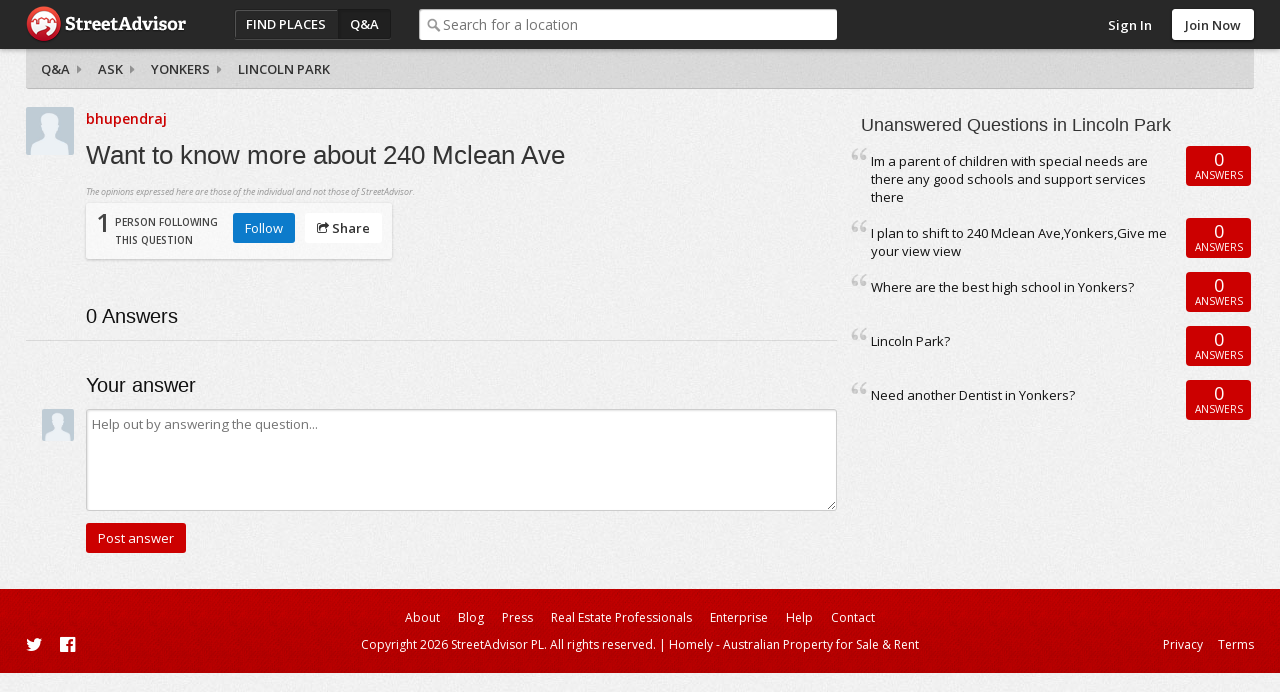

--- FILE ---
content_type: text/css; charset=utf-8
request_url: https://www.streetadvisor.com/bundles/css/core.css
body_size: 49455
content:
html,body,div,span,applet,object,iframe,h1,h2,h3,h4,h5,h6,p,blockquote,pre,a,abbr,acronym,address,big,cite,code,del,dfn,em,img,ins,kbd,q,s,samp,small,strike,strong,sub,sup,tt,var,b,u,i,center,dl,dt,dd,ol,ul,li,fieldset,form,label,legend,table,caption,tbody,tfoot,thead,tr,th,td,article,aside,canvas,details,embed,figure,figcaption,footer,header,hgroup,menu,nav,output,ruby,section,summary,time,mark,audio,video{margin:0;padding:0;border:0;font-size:100%;font-family:inherit;vertical-align:baseline}article,aside,details,figcaption,figure,footer,header,hgroup,menu,nav,section{display:block}body{line-height:1}ol,ul{list-style:none}blockquote,q{quotes:none}blockquote:before,blockquote:after,q:before,q:after{content:'';content:none}table{border-collapse:collapse;border-spacing:0}html{-webkit-font-smoothing:antialiased}body{font:12px Arial,Helvetica,sans-serif;line-height:18px;color:#000;background:#fff}a:link{color:#c00;text-decoration:none}a:visited{color:#b00}a:hover{color:#d00;text-decoration:underline}a:active{color:#d00}span.link{text-decoration:underline;cursor:pointer}span.link:hover{text-decoration:none}.fix:before,.fix:after,.ui-helper-clearfix:before,.ui-helper-clearfix:after{content:"";display:table}.fix:after,.ui-helper-clearfix:after{clear:both}.fix,.ui-helper-clearfix{zoom:1}.meta,.hidden{display:none}.yenoh{display:none}h1,h2,h3,h4{}h3{font-size:16px}h4{font-size:14px}h5,h6{font-size:12px}.heading{margin:10px 0 15px}.pagetitle{display:block;margin:0 0 18px;font-size:28px;font-weight:bold;line-height:54px}.pagesubtitle{clear:both;margin:0 0 18px;font-size:18px;font-weight:bold}.text-box,.textarea-holder{margin:0;-webkit-box-sizing:border-box;-moz-box-sizing:border-box;box-sizing:border-box}.textarea-holder,.placeholder-label{cursor:text;color:#999}textarea{min-height:80px}.button[disabled="disabled"]{opacity:.2}.input-holder{position:relative;zoom:1}.input-holder .text-box{position:relative}.input-holder .placeholder-label{position:absolute;overflow:hidden;z-index:1;white-space:nowrap}.input-holder.focus .placeholder-label{opacity:.6}.input-holder.filled .placeholder-label{display:none}.ui-dialog .editor-field{padding-bottom:9px}.ui-dialog .text-box,.ui-dialog .textarea-holder{padding:5px 8px;width:100%;font-size:14px}.ui-dialog .placeholder-label{padding:5px 8px;font-size:14px}.optional{color:#666}.error,.field-validation-error{color:red}.field-validation-valid{display:none}input.ui-state-error,.input-validation-error{border:1px solid red;background-color:#fee}.validation-summary-errors{font-weight:bold;color:red}.validation-summary-valid{display:none}.remote-validation-loading,.remote-validation-info,.remote-validation-valid,.remote-validation-error{padding:6px 10px;border:1px solid #ccc;color:#666;background:#eee}.remote-validation-valid{border-color:#b5d29c;background:#e3f2d6}.remote-validation-error{border-color:#e5a3a3;color:#801b1b;background:#ffcfcf}.alert-message-error,.alert-message-success{margin:0 0 9px;padding:8px 12px;color:#fff;font-weight:bold;box-shadow:inset 0 1px 1px rgba(255,255,255,.3),0 1px 1px rgba(0,0,0,.3);-moz-border-radius:3px;-webkit-border-radius:3px;border-radius:3px}.alert-message-error{border:1px solid #b0352f;background:#ec5e59;background:-moz-linear-gradient(top,#ec5e59 0%,#c63e37 100%);background:-webkit-gradient(linear,left top,left bottom,color-stop(0%,#ec5e59),color-stop(100%,#c63e37));background:-webkit-linear-gradient(top,#ec5e59 0%,#c63e37 100%);background:-o-linear-gradient(top,#ec5e59 0%,#c63e37 100%);background:-ms-linear-gradient(top,#ec5e59 0%,#c63e37 100%);background:linear-gradient(top,#ec5e59 0%,#c63e37 100%);filter:progid:DXImageTransform.Microsoft.gradient(startColorstr='#ec5e59',endColorstr='#c63e37',GradientType=0)}.alert-message-success{border:1px solid #468846;background:#57b057;background:-moz-linear-gradient(top,#57b057 1%,#4e984e 100%);background:-webkit-gradient(linear,left top,left bottom,color-stop(1%,#57b057),color-stop(100%,#4e984e));background:-webkit-linear-gradient(top,#57b057 1%,#4e984e 100%);background:-o-linear-gradient(top,#57b057 1%,#4e984e 100%);background:-ms-linear-gradient(top,#57b057 1%,#4e984e 100%);background:linear-gradient(top,#57b057 1%,#4e984e 100%);filter:progid:DXImageTransform.Microsoft.gradient(startColorstr='#57b057',endColorstr='#4e984e',GradientType=0);-moz-box-shadow:inset 0 1px 1px rgba(255,255,255,.3);-webkit-box-shadow:inset 0 1px 1px rgba(255,255,255,.3)}.rating-star,.rating-star .rating,.large-rating-star,.large-rating-star .rating{display:block;height:15px;background-position:0 0;background-repeat:no-repeat;text-indent:-9999px;overflow:hidden}.rating-star,.large-rating-star{display:inline-block}.rating-star .rating{background-position:0 -25px}.rating-star .rating0{width:0}.rating-star .rating05{width:7px}.rating-star .rating1{width:15px}.rating-star .rating15{width:22px}.rating-star .rating2{width:30px}.rating-star .rating25{width:37px}.rating-star .rating3{width:45px}.rating-star .rating35{width:52px}.rating-star .rating4{width:60px}.rating-star .rating45{width:67px}.rating-star,.rating-star .rating5{width:75px}.large-rating-star,.large-rating-star .rating{height:20px;background-position:0 -50px}.large-rating-star .rating{background-position:0 -80px}.large-rating-star .rating0{width:0}.large-rating-star .rating05{width:10px}.large-rating-star .rating1{width:20px}.large-rating-star .rating15{width:30px}.large-rating-star .rating2{width:40px}.large-rating-star .rating25{width:50px}.large-rating-star .rating3{width:60px}.large-rating-star .rating35{width:70px}.large-rating-star .rating4{width:80px}.large-rating-star .rating45{width:90px}.large-rating-star,.large-rating-star .rating5{width:100px}.rateit,.large-rateit{display:inline-block;position:relative;-webkit-user-select:none;-khtml-user-select:none;-moz-user-select:none;-o-user-select:none;-ms-user-select:none;user-select:none;-webkit-touch-callout:none;height:15px}.large-rateit,.rateit-large{height:20px}.rateit .rateit-range,.rateit .rateit-hover,.rateit .rateit-selected{background:url(/content/shared/images/rating.png?2.1.0) 0 0 no-repeat}.rateit .rateit-range{position:relative;float:left;display:inline-block;outline:none}.rateit .rateit-hover,.rateit .rateit-selected{position:absolute;background-position:0 -25px}.large-rateit .rateit-range,.rateit-large .rateit-range{position:relative;display:inline-block;background-position:0 -50px}.large-rateit .rateit-hover,.large-rateit .rateit-selected,.rateit-large .rateit-hover,.rateit-large .rateit-selected{position:absolute;background-position:0 -80px}.rateit .rateit-reset{display:none;margin:2px 2px 0 0;width:12px;height:12px;float:left;opacity:.6;border:0;padding:0;background-repeat:no-repeat;background-color:transparent}.rateit .rateit-reset:hover{opacity:1}.ui-slider{position:relative}.ui-slider .ui-slider-range{position:absolute;z-index:1;font-size:1px;display:block}.ui-slider .ui-slider-handle{position:absolute;z-index:2;width:12px;height:15px;cursor:default;border:1px solid #999;background:#ededed;background:-moz-linear-gradient(top,#fdfdfd,#d9d9d9);background:-webkit-gradient(linear,left top,left bottom,from(#fdfdfd),to(#d9d9d9));filter:progid:DXImageTransform.Microsoft.gradient(startColorstr='#fdfdfd',endColorstr='#d9d9d9');outline:none;-webkit-border-radius:5px;-moz-border-radius:5px;border-radius:5px}.ui-slider-horizontal{margin:5px 8px;height:6px;background:#ccc;-webkit-border-radius:3px;-moz-border-radius:3px;border-radius:3px}.ui-slider-horizontal .ui-slider-handle{top:-5px;margin-left:-8px}.ui-slider-horizontal .ui-slider-handle.ui-state-hover{border-color:#666}.ui-slider-horizontal .ui-slider-handle.ui-state-focus{background:#fff;border-color:#666}.ui-slider-horizontal .ui-slider-range{top:0;height:100%;background:#c00;background:-moz-linear-gradient(top,#c00,#900);background:-webkit-gradient(linear,left top,left bottom,from(#c00),to(#900));filter:progid:DXImageTransform.Microsoft.gradient(startColorstr='#cc0000',endColorstr='#990000')}.ui-slider-horizontal .ui-slider-range-min{left:0}.ui-slider-horizontal .ui-slider-range-max{right:0}.dialog{display:none}.ui-dialog{position:absolute;width:300px;background:#fff}.ui-dialog .ui-dialog-titlebar{position:relative}.ui-draggable .ui-dialog-titlebar{cursor:move}.ui-dialog .ui-dialog-title{float:left}.ui-dialog .ui-dialog-titlebar-close{position:absolute;right:-10px;top:-10px;width:18px;height:18px;text-indent:-9999px;background:#000;background:rgba(0,0,0,.85);background-repeat:no-repeat;background-position:50% 50%;border:2px solid #fff;-moz-box-shadow:0 1px 3px rgba(0,0,0,.6);-webkit-box-shadow:0 1px 3px rgba(0,0,0,.6);box-shadow:0 1px 3px rgba(0,0,0,.6);-moz-border-radius:11px;-webkit-border-radius:11px;border-radius:11px}.ui-dialog .ui-dialog-content{position:relative;overflow:auto;zoom:1}.ui-dialog .ui-dialog-buttonpane{text-align:left}.ui-dialog .ui-dialog-buttonpane .ui-dialog-buttonset{float:right}.ui-dialog .ui-dialog-buttonpane button{margin:0 0 0 10px}.ui-dialog .ui-dialog-buttonpane button:first-child{margin:0}.ui-widget-overlay{position:absolute;top:0;left:0;width:100%;height:100%;background:#000;opacity:.6;filter:alpha(opacity=60)}.ui-dialog .col1{float:left;width:30%;margin:0 3% 0 0}.ui-dialog .col2{float:left;width:67%}.sa-dialog .ui-dialog-titlebar,.sa-dialog .ui-dialog-content,.sa-dialog .ui-dialog-buttonpane{padding:15px}.tab-nav{position:relative;margin:0 0 16px;border-bottom:1px solid #ccc}.tab-nav ul{position:relative;top:1px;left:0}.tab-nav li{float:left}.tab-nav li a,.tab-nav li>span{float:left;padding:0 15px;line-height:36px;cursor:pointer}.tab-nav li .active{font-weight:bold}.tab-nav .icon{display:none}.paging-more-button{display:block;text-align:center}.copy{font-size:14px;line-height:21px}.copy h2,.copy h3,.copy p,.copy ul,.copy ol,.copy dl,table.data{margin:0 0 21px}.copy a{text-decoration:underline}.copy em,.copy i{font-style:italic}.copy dt,.copy th,.copy strong,.copy b{font-weight:bold}.copy ul{list-style-type:disc}.copy ol{list-style-type:decimal}.copy li{margin-left:25px}.copy th,.copy td{vertical-align:top;text-align:left}.copy th{padding-right:10px}.copy td th{font-size:100%;font-weight:normal}.copy td{padding-bottom:10px}table.data thead th{font-size:14px}table.data th,table.data td{padding:10px;border-top:1px solid #ccc;font-size:12px}.aboutbox{margin:21px 0;padding:21px 20px 0;border:1px solid #ccc;-moz-border-radius:5px;-webkit-border-radius:5px;border-radius:5px}.box{margin-bottom:18px}.box-h h3{float:left}.box-h .options{float:right}.hipmunk-box .box-h{-webkit-box-shadow:none;box-shadow:none}.hipmunk-box .button-large{float:right;padding:0 30px;display:inline-block;border-radius:4px;font-style:normal;font-weight:normal}.box-h .filter a{margin:0 0 0 10px}.user>img{display:block}.photo-card,.galleria-stage{border:6px solid #fff;-moz-border-radius:2px;-webkit-border-radius:2px;border-radius:2px;-moz-box-shadow:0 1px 5px rgba(0,0,0,.5);-webkit-box-shadow:0 1px 5px rgba(0,0,0,.5);box-shadow:0 1px 5px rgba(0,0,0,.5);background:#f2f2f2;background-image:-moz-linear-gradient(center top,#f2f2f2 0%,#dcdcdc 100%);background-image:-webkit-gradient(linear,0 0,0 100%,color-stop(0,#f2f2f2),color-stop(1,#dcdcdc));filter:progid:DXImageTransform.Microsoft.gradient(startColorstr='#f2f2f2',endColorstr='#dcdcdc')}.photo-card img{display:block;-moz-border-radius:3px;-webkit-border-radius:3px;border-radius:3px}.is-pro,.is-pro-small,.is-pro-large{display:inline-block;padding:0 5px;vertical-align:middle;line-height:16px;font-family:Arial,Helvetica,sans-serif;font-size:9px;font-weight:bold;text-transform:uppercase;color:#fff;background:#0f7dcb;background:-moz-linear-gradient(top,#0f7dcb 0%,#0f6ecb 100%);background:-webkit-gradient(linear,left top,left bottom,color-stop(0%,#0f7dcb),color-stop(100%,#0f6ecb));-moz-border-radius:3px;-webkit-border-radius:3px;border-radius:3px;-moz-box-shadow:0 1px 3px rgba(0,0,0,.3);-webkit-box-shadow:0 1px 3px rgba(0,0,0,.3);box-shadow:0 1px 3px rgba(0,0,0,.3);text-shadow:0 1px 0 rgba(0,0,0,.3)}.is-pro-small{font-size:8px;line-height:14px}.is-pro-large{font-size:11px;line-height:18px}.help-icon{display:inline-block;width:14px;height:14px;opacity:.7;vertical-align:text-top;background-color:#f0f0f0}.help-icon:hover{opacity:1}.box-h .help-icon{margin:0 0 0 5px}.section-title .help-icon{margin:-1px 0 0 5px}.tab-nav .icon{margin:0 0 0 5px}.icon-contact{width:15px;height:10px;line-height:10px}.icon-clear{height:12px;width:12px}.loading-overlay{display:none;position:fixed;left:0;top:0;width:100%;height:100%;z-index:1000;background:rgba(255,255,255,.5) url(/content/shared/images/loading-large.gif) 50% 50% no-repeat}.sso-button,a.signin-createaccount{display:inline-block;margin:0;outline:none;cursor:pointer;text-align:center;text-decoration:none;font:14px Arial,Helvetica,sans-serif;font-weight:bold;padding:0 10px;border-radius:8px}.sso-button{color:#fff!important;line-height:36px;-webkit-tap-highlight-color:rgba(0,0,0,0)}.sso-button:hover{text-decoration:none}a.signin-createaccount{display:block;line-height:32px;color:#444!important;border:solid 1px #fff;background:#fff;background:-webkit-gradient(linear,left top,left bottom,from(#fff),to(#e8e8e8));background:-moz-linear-gradient(top,#fff,#e8e8e8);filter:progid:DXImageTransform.Microsoft.gradient(startColorstr='#ffffff',endColorstr='#e8e8e8');-webkit-box-shadow:0 1px 3px rgba(0,0,0,.6),inset 1px 1px 1px rgba(255,255,255,.3);-moz-box-shadow:0 1px 3px rgba(0,0,0,.6),inset 1px 1px 1px rgba(255,255,255,.3);box-shadow:0 1px 3px rgba(0,0,0,.6),inset 1px 1px 1px rgba(255,255,255,.3)}a.signin-createaccount:hover{background:#eee;background:-webkit-gradient(linear,left top,left bottom,from(#fff),to(#ddd));background:-moz-linear-gradient(top,#fff,#ddd);filter:progid:DXImageTransform.Microsoft.gradient(startColorstr='#ffffff',endColorstr='#dddddd')}a.signin-createaccount:active{background:#d7d7d7;background:-webkit-gradient(linear,left top,left bottom,from(#d7d7d7),to(#fff));background:-moz-linear-gradient(top,#d7d7d7,#fff);filter:progid:DXImageTransform.Microsoft.gradient(startColorstr='#d7d7d7',endColorstr='#ffffff')}.sso-button-facebook{background:#4969aa}.sso-button-facebook:hover{background:#425e99}.sso-button-google{background:#df412a}.sso-button-google:hover{background:#c83b27}.sso-button-twitter{background:#4995d7}.sso-button-twitter:hover{background:#4286c2}.signin-social .sso-button{display:block;margin:0 0 10px}a.signin-forgotpassword{color:#666}.signin-sa{margin:25px 0 0;border-top:1px solid #ccc}.signin-sa-form{position:relative}.signin-title{margin:-10px 0 10px;font-weight:bold;text-align:center}.signin-title span{padding:0 5px;background:#f4f4f4}.signin-username,.signin-password{margin:0 0 5px;line-height:26px}.signin-sa-form .placeholder-label{line-height:26px}.signin-button{position:absolute;bottom:9px;right:4px;z-index:2}.signin-join{margin:15px 0}.pop-menu{display:none;position:absolute;width:140px;z-index:4}.share-menu-holder .pop-menu{bottom:38px}.is-open .pop-menu{display:block}.ui-dialog .share-menu,.ui-dialog .share-text{margin:0 0 15px}.ui-dialog .share-menu li{float:left;width:48%}.ui-dialog .share-menu li:last-child{float:right}.ui-dialog .share-menu li .button-share{width:100%;-webkit-box-sizing:border-box;-moz-box-sizing:border-box;box-sizing:border-box}.contact-title,.contact-description{margin:0 0 9px}.contact-details{margin:0 0 18px}.contact-details dt,.contact-details dd{float:left}.contact-details dt{clear:left;display:inline-block;margin:0 5px 0 0;text-align:right;font-weight:bold}.map-holder{margin:0 auto 18px;width:100%}.map{width:100%}#location-map{height:310px}body.search #location-map{height:288px}div.olControlZoom{padding:0!important;box-shadow:0 1px 3px rgba(0,0,0,.4)}div.olControlZoom a.olButton{margin:0;width:16px;height:16px;line-height:14px;color:#888;border:1px solid #888;background:#fff}div.olControlZoom a.olControlZoomIn{border-bottom:0;border-radius:3px 3px 0 0}div.olControlZoom a.olControlZoomOut{border-radius:0 0 3px 3px}div.olControlZoom a.olButton:hover{background:#f2f2f2}form #follow-location{display:inline-block;margin:0 0 0 10px}form #follow-location *{vertical-align:middle}div.tagsinput{border:1px solid #ccc;background:#fff;padding:5px;height:100px;overflow-y:auto}div.tagsinput span.tag{border:1px solid #a5d24a;-moz-border-radius:2px;-webkit-border-radius:2px;display:block;float:left;padding:5px;text-decoration:none;background:#cde69c;color:#638421;margin-right:5px;margin-bottom:5px;font-family:helvetica;font-size:13px}div.tagsinput span.tag a{font-weight:bold;color:#82ad2b;text-decoration:none;font-size:11px}div.tagsinput input{width:140px;margin:0;font-family:helvetica;font-size:13px;border:1px solid transparent;padding:5px;background:transparent;color:#000;outline:0;margin-right:5px;margin-bottom:5px}div.tagsinput div{display:block;float:left}.tags_clear{clear:both;width:100%;height:0}.not_valid{background:#fbd8db!important;color:#90111a!important}div.tagsinput--disabled span.tag{opacity:.6}div.tagsinput--disabled span.tag a{display:none}.tag-autocomplete{background:#fff;-moz-box-shadow:0 3px 6px rgba(0,0,0,.5);-webkit-box-shadow:0 3px 6px rgba(0,0,0,.5);box-shadow:0 3px 6px rgba(0,0,0,.5)}.ui-tabs .ui-tabs-hide{display:none!important}.expando{position:relative}.expando-content{height:150px;overflow:hidden}.expando.is-open .expando-content{height:auto;overflow:inherit}.expando-fog{position:absolute;bottom:0;left:0;right:0}.expando.is-open .expando-fog{display:none}.expando-button,.expando-fog:hover{cursor:pointer}.overscroll{overflow:auto;overflow-x:hidden;overflow-y:auto;-webkit-overflow-scrolling:touch}.listing-area{display:block}#primary,#secondary,#sidebar{position:relative}#header{position:relative;z-index:1400}#header-user{position:absolute;top:0;right:0}#header-nav li{float:left}.header-menu{display:none}.is-open .header-menu{display:block}#breadcrumb div{display:inline}#breadcrumb div .icon{display:none}.footer{margin:36px 0 0;text-align:center}.footer-content{padding:20px 0}.footer li{display:inline-block}#primary,#secondary,#sidebar{float:left}#sidebar,#primary{margin:0 20px 0 0}#header-content,#subheader-content,.footer-content,#content{position:relative;margin:0 auto;width:940px}#primary,.cols2 #primary{width:620px}.cols3 #primary{width:440px}.cols3 #sidebar{width:160px}#secondary{width:300px}#header-content{height:49px}#content{margin-top:18px}#logo{position:absolute;top:0;left:0}#header-search{margin-left:185px}.footer ul{float:left;margin:0 0 0 20px}.footer li{margin:0 18px 0 0}.footer p{clear:right;float:right;margin:0 20px 0 0}@media only screen and (min-width:960px){#header-group{position:relative;margin:0 300px 0 180px}#header-nav{position:absolute;top:0;left:0}}.ui-autocomplete,.ui-autocomplete-open .ui-autocomplete-results{display:block}.ui-autocomplete-results{display:none}.ui-autocomplete .ui-menu-item{zoom:1}.ui-autocomplete .ui-menu-item a{display:block;padding:8px 10px;text-decoration:none}.ui-autocomplete .ui-menu-item a.ui-state-hover,.ui-autocomplete .ui-menu-item a.ui-state-active{cursor:pointer;text-decoration:none}.ui-autocomplete-category{padding:4px 10px;font-weight:bold}.ui-autocomplete-footer{padding:8px 10px}.search-box{position:absolute;top:0;left:0;right:0;z-index:1200}.search-box .text-box{outline:none;width:100%}.search-box .button{position:absolute;top:0;right:0}.search-clear{display:none;position:absolute;top:8px;right:8px;width:14px;height:14px;cursor:pointer;opacity:.7;z-index:2}.search-clear:hover{opacity:.9}.search-clear .icon{display:none}.search-loading{padding-left:21px;background:url(/content/shared/images/loading-search.gif) 0 50% no-repeat}.search-box .loading .icon{margin:0 3px 0 0;font-size:14px}.search-box .loading .icon-theme-refresh{margin:13px 4px 0 0;font-size:14px;width:14px;height:14px;vertical-align:top}#header-search .input-holder{padding:0 0 0 22px;background:#fff 7px 7px no-repeat}#filter-rating .rating-range{display:none}.section-title{margin:0 0 15px}.section-title h4{float:left;display:block}.place-summary,.place-description{position:relative;min-height:84px}.place-summary.hover{cursor:pointer}.place-summary h2,.place-summary .place-rating{float:left}.place-rating{margin:-1px 0 0 5px}.place-photo{float:left;margin:0 10px 0 0}.place-photo a,.place-photo img{display:inline-block;width:95px;height:70px}.hreview,.ureview{position:relative;padding:9px 10px 0 10px}.ureview{margin:5px 0}.review-header{position:relative;margin:0 0 8px;line-height:36px}.review-header .icon{margin:0 0 0 2px}.review-location,.review-user,.review-user .userphoto{float:left}.review-user .userphoto{padding:0 5px 0 0}.review-user .userphoto img{width:34px;height:34px}.hreview .reviewer,.review .reviewer{vertical-align:middle}.hreview .dtreviewed,.ureview .dtreviewed{position:absolute;top:0;right:0}.hreview .editorschoice,.ureview .editorschoice{position:absolute;right:-15px;top:10px;width:97px;height:20px;background:url(/content/shared/images/editorschoice.png) 0 0 no-repeat;text-indent:-9999px}.review-content{margin:0 0 9px}.review-content .suffix{color:#c00;margin:5px 0 15px}.userreview-subtitle{margin:-15px 0 0;color:#999;padding:0}.post-actions{position:relative;margin:0 0 15px}.post-actions>ul>li{float:left;margin-right:5px}.review-footer{margin:0 0 9px}.post-source{margin:0 2px 0 0}.action-report{float:right;cursor:pointer}.hreview .review-score,.ureview .review-score{position:relative;float:left;margin:0 0 0 8px}.hreview .overall-rating-star,.ureview .overall-rating-star{vertical-align:text-top}.review-scorefactors-label{margin:0 0 0 5px;padding:0 0 0 17px;cursor:pointer;display:inline-block}.review-scorefactors{display:none;position:absolute;top:35px;left:0;padding:1px;font-size:11px;line-height:18px;background:#ccc;z-index:3;-moz-box-shadow:0 3px 15px rgba(0,0,0,.65);-webkit-box-shadow:0 3px 15px rgba(0,0,0,.65);box-shadow:0 3px 15px rgba(0,0,0,.65);-moz-border-radius:8px;-webkit-border-radius:8px;border-radius:8px}.scorefactor-list{padding:9px 10px;background:#fff;-moz-border-radius:6px;-webkit-border-radius:6px;border-radius:6px;width:420px}.review-scorefactors li{position:relative;float:left;width:50%}.review-scorefactors li .label{float:left;display:inline-block;white-space:nowrap}.review-scorefactors li .rating-star{float:right;margin:0 10px 0 5px}.scorefactor-arrow{position:absolute;top:-9px;left:100px;width:19px;height:10px}.review-recommendation{margin:0 0 9px}.hreview .review-recommendation strong{display:block}.review-recommendation li{padding:0 10px}.comment-list{position:relative;margin:0 0 9px}.comment,.comment-user,.comment-add-holder{position:relative}.comment .userphoto{position:absolute;top:0;left:0}.comment .userphoto img{width:32px;height:32px}.comment-content,.comment-info,.comment-add-holder .c{margin-left:40px}.comment-content .user{margin-right:2px}.comment-content .icon{margin:0 2px 0 0}.comment-arrow{position:absolute;top:-8px;left:20px;width:15px;height:8px}.comment-add textarea{margin:0 0 5px;min-height:40px;width:100%}.comment-list .busy{min-height:16px;background:#eee url(/content/shared/images/loading.gif) 15px 50% no-repeat}.comment-list .busy *{display:none}#review-list .hreview{margin:0 0 18px}#review-calltoarms{margin:0 0 30px;padding:20px}#review-calltoarms em{display:block}.userreview-scorefactors li{margin:5px 0 0}.userreview-scorefactors li .rating-star{float:right;margin:0 10px 0 5px}.review-recommendation .col{float:left;width:33.33%}#qa-search{position:relative;margin:0 0 20px}#qa-search-content{position:relative}#qa-search .userphoto{position:absolute;top:0;left:0}#qa-search .userphoto img{width:48px;height:48px}#qa-search .search-box{left:58px;right:0}.qa-list .qa-item{position:relative;min-height:54px}.qa-list .action{position:absolute;top:0;right:0}.qa-list .action .rating-star{margin:10px 10px 0 0}.qa-list .replies{min-width:65px;min-height:38px}.qa-list .summary{margin-right:80px}.qa-thumb-list .thumb,.qa-thumb-list .thumb img{width:34px;height:34px}.qa-thumb-list .thumb{position:absolute;top:0;left:0}.qa-thumb-list .summary{margin-left:44px}.vocal-cities .qa-item{float:left;width:33%}#question{position:relative;margin:0 0 46px;line-height:23px}body.qa #question h1{line-height:32px}.question-description{word-wrap:break-word}#question .options .edit{margin:10px 0 0 60px}#question .posteddate{color:#999;font-size:12px}#question .post-source,#question .legal{display:block}.question-user{position:absolute;top:0;left:0}.question-user,.question-user img{width:48px;height:48px}.question-content{margin:0 0 0 60px;min-height:48px}.question-vote{float:left;line-height:18px}.question-vote .voted{float:left;padding:10px}.question-vote .value,.question-vote .label{float:left;display:block}.question-vote .value{padding:0 5px 0 0}.question-actions{float:left;margin:0 0 0 5px}.question-actions>ul>li{float:left;margin:10px 10px 10px 0}#replies{line-height:23px}#replies h3,#reply-form h3{padding:0 0 12px 60px}#replies h3{margin:0 0 11px}.reply{position:relative;min-height:32px;margin:0 0 11px}.reply-user-avatar,.reply-user-avatar img{width:32px;height:32px}.reply-user-avatar{position:absolute;top:0;left:16px}.reply-info .icon,.reply-info .posteddate{margin:0 0 0 2px}.reply-content .description{word-wrap:break-word}#replies .comment{-moz-box-shadow:0 1px 0 rgba(0,0,0,.05);-webkit-box-shadow:0 1px 0 rgba(0,0,0,.05);box-shadow:0 1px 0 rgba(0,0,0,.05)}.reply-vote{position:absolute;top:0;right:0}.reply-content,.reply .comment-list{margin:0 0 0 60px}#replies.answers .reply-content{margin:0 100px 0 60px}#replies.discussion .reply-actions{display:none}#replies .legal{margin:0 0 0 60px}.reply-vote .voted{margin:0 0 8px;line-height:18px;text-align:center}#reply-form{padding:23px 0 0;line-height:23px}#reply-form-body{position:relative}#reply-form .reply-user-avatar{position:absolute;top:0;left:16px}#reply-form .reply-content{margin:0 0 0 60px}#reply-form textarea{margin:0 0 5px;padding:5px;width:100%;line-height:18px}#reply-form .placeholder-label{padding:5px 7px;line-height:18px}#reply-form.busy{background:url(/content/shared/images/loading.gif) 58px 95% no-repeat}#reply-form.busy .button{visibility:hidden}#ask-question-leadinfo{display:none}#ask .pagetitle,.ask-discussion{margin:0;line-height:36px}#ask .field{margin:0 0 19px}#ask .text-box{width:100%}.ask-discussion{float:right}.ask-location-search{position:relative;float:left;width:50%;min-height:44px}.ask-current-location{display:none;float:left;margin:0 0 0 1%;width:49%}.ask-current-location .label{font-weight:bold}#ask .map-holder{display:none;clear:both;margin:0}.askquestion-leadinfo{width:50%}.askquestion-leadinfo .editor-label{float:left;width:27%;margin:0 3% 0 0;clear:both;text-align:right}.askquestion-leadinfo .editor-field{float:right;width:70%;margin:0 0 5px}#askquestion-lead .editor-checklist{margin:5px 0 5px 0}#askquestion-lead .lookingtobuyorrent{line-height:34px}#location-header{position:relative;margin:0 0 24px}.location-overview{float:left}.location-overview .pagetitle{margin:0}.location-scorecard{float:left;margin:0 10px 0 0}.location-rank{clear:both}.location-actions{margin:0 0 20px;padding:10px 0 0}.location-actions .action-item{float:left;margin-right:10px}#location-gallery{position:relative;margin:0 auto 20px;max-width:786px}#location-streetview-holder{display:none;position:relative;margin:0 auto 25px;height:460px}#location-streetview{height:100%}#location-recommendation{margin:0 0 25px}#location-recommendation .col{position:relative;float:left;margin-top:12px;margin-left:3%;width:31.3333%}#location-recommendation .greatfor{margin-left:0}#location-recommendation strong{display:block}#location-recommendation i{font-style:italic}.location-list .place-rank{position:absolute;top:0;left:0}.location-list .place-title h2,.location-list .review-summary{margin-left:15px}.location-summary{margin:0 0 20px}.add-video-form{display:none}.galleria-container{position:relative;width:100%!important}.galleria-container img{-moz-user-select:none;-webkit-user-select:none;-o-user-select:none}.galleria-stage{position:absolute;top:0;bottom:60px;left:0;right:0;overflow:hidden;z-index:1}#galleria-container img,#galleria-preload{display:none}#location-gallery .photo-card{position:absolute;top:10px;bottom:70px;left:0;right:2px;-moz-transform:rotate(-3deg);-webkit-transform:rotate(-3deg)}.galleria-thumbnails-container{position:absolute;bottom:0;left:0;right:0;height:50px;z-index:2}.galleria-carousel .galleria-thumbnails-list{margin-left:30px;margin-right:30px}.galleria-thumbnails{margin:0 auto}.galleria-thumbnails .galleria-image{height:40px;width:60px;background:#fff;float:left;cursor:pointer;margin:3px;border:2px solid #fff;-moz-box-shadow:0 1px 3px rgba(0,0,0,.5);-webkit-box-shadow:0 1px 3px rgba(0,0,0,.5);box-shadow:0 1px 3px rgba(0,0,0,.5);-moz-border-radius:2px;-webkit-border-radius:2px;border-radius:2px}.galleria-thumbnails .galleria-image.active,.galleria-thumbnails .galleria-image:hover{-webkit-transform:scale(1.05);-moz-transform:scale(1.05)}.galleria-counter{visibility:hidden;position:absolute;top:10px;left:10px;text-align:right;color:#fff;z-index:2}.galleria-loader{width:32px;height:32px;position:absolute;top:45%;left:50%;z-index:2;display:none;background:url(/content/shared/images/loading-large.gif) no-repeat 2px 2px}.galleria-info{width:50%;top:15px;left:15px;z-index:2;position:absolute}.galleria-info-text{background-color:#000;padding:12px;display:none;zoom:1}.galleria-info-title{font:bold 12px/1.1 arial,sans-serif;margin:0;color:#fff;margin-bottom:7px}.galleria-info-description{font:italic 12px/1.4 georgia,serif;margin:0;color:#bbb}.galleria-info-close{width:9px;height:9px;position:absolute;top:5px;right:5px;background-position:-753px -11px;opacity:.5;filter:alpha(opacity=50);cursor:pointer;display:none}.galleria-info-close:hover{opacity:1;filter:alpha(opacity=100)}.galleria-info-link{background-position:-669px -5px;opacity:.7;filter:alpha(opacity=70);position:absolute;width:20px;height:20px;cursor:pointer;background-color:#000}.galleria-info-link:hover{opacity:1;filter:alpha(opacity=100)}.galleria-image-nav{position:absolute;top:0;width:100%;height:100%;left:0}.galleria-image-nav-left,.galleria-image-nav-right{opacity:.5;filter:alpha(opacity=50);cursor:pointer;width:60px;height:200px;position:absolute;top:100px;left:0;z-index:2;background-position:20px 50%}.galleria-image-nav-right{left:auto;right:0;background-position:-275px 50%;z-index:2}.galleria-image-nav-left:hover,.galleria-image-nav-right:hover{opacity:.9;filter:alpha(opacity=90)}.galleria-thumb-nav-left,.galleria-thumb-nav-right{cursor:pointer;display:none;background-position:-497px 8px;position:absolute;left:0;top:0;height:50px;width:23px;z-index:3;opacity:.7;filter:alpha(opacity=70)}.galleria-thumb-nav-right{background-position:-575px 8px;border-right:none;right:0;left:auto}.galleria-thumbnails-container .disabled{opacity:.2;filter:alpha(opacity=20);cursor:default}.galleria-thumb-nav-left:hover,.galleria-thumb-nav-right:hover{opacity:1;filter:alpha(opacity=100);background-color:#111}.galleria-thumbnails-container .disabled:hover{opacity:.2;filter:alpha(opacity=20);background-color:transparent}.galleria-carousel .galleria-thumb-nav-left,.galleria-carousel .galleria-thumb-nav-right{display:block}.galleria-thumb-nav-left,.galleria-thumb-nav-right,.galleria-info-link,.galleria-info-close,.galleria-image-nav-left,.galleria-image-nav-right{background-repeat:no-repeat}.galleria-image{right:0}.galleria-image iframe{width:100%}#profile-header{margin:0 0 10px}#profile-header .pagetitle{float:left;margin:0 10px 20px 0}#profile-header .pagesubtitle{margin:0 0 10px;line-height:18px}#profile-pic{position:relative;margin:0 0 15px}#profile-pic .button{display:block;width:100%}#profile-pic .profile-pic,.col1 .profile-pic{display:block;width:100%;height:auto}#profile-details p,.profile-bio{margin:0 0 18px}.profile-stats{margin:0 0 18px;border-top:1px solid #ccc}.profile-stats li{float:left}.stat{padding:10px 20px 10px 0}.stat .value{display:block}.score-ranks li{font-weight:600;color:#666;font-family:Arial;font-size:13px;line-height:25px}#profile-header .icon{margin:0;top:5px}.agent-logo{display:block;margin:0 0 9px;width:100%;height:auto}.profile-links li{display:inline-block;margin:4px 15px 4px 0;list-style-type:none}.profile-links a{display:block;padding:0 0 0 32px;line-height:29px;background-image:url(/content/shared/images/icon-links.png);background-repeat:no-repeat}.link-twitter{background-position:0 0}.link-facebook{background-position:0 -33px}.link-website{background-position:0 -66px}.link-listings{background-position:0 -99px}.link-foursquare{background-position:0 -131px}.link-linkedin{background-position:0 -164px}.link-pinterest{background-position:0 -196px}.link-instagram{background-position:0 -229px}.link-googleplus{background-position:0 -260px}.local-links dt{margin:5px 0 0}.profile-pro-options{position:relative;margin:0 0 10px}.profile-actions{margin:0 0 20px}.profile-actions>ul>li{margin:0 0 10px}.profile-actions .button{display:block}.profile-actions input.button{width:100%}.user-settings table{width:100%}.user-settings th{padding:5px 0 0;width:20%;text-align:right;vertical-align:top;line-height:18px}.user-settings td{padding:5px 10px}.user-settings td td{padding:0;vertical-align:top}.user-settings td table{margin:5px 0 0}.user-settings .text-box{display:block;padding:6px 10px;width:100%;line-height:18px}.user-settings .placeholder-label{padding:8px 10px}.user-settings select{width:100%;height:28px;line-height:28px}.user-settings .field-validation-error{padding:6px 10px}.user-settings .errors{margin-top:10px}.user-settings .updated{padding-left:10px}.user-settings .position-fieldgroup>*{display:inline-block}.user-settings .position-fieldgroup>.text-box{width:350px;margin-right:5px}.local-link{position:relative}.local-link .input-holder{margin:0 0 0 5px}.local-link .icon-clear{position:absolute;top:10px;right:-18px;cursor:pointer;opacity:0;-webkit-transition:all .15s ease-in-out;-moz-transition:all .15s ease-in-out;-o-transition:all .15s ease-in-out;-ms-transition:all .15s ease-in-out;transition:all .15s ease-in-out}#theme-local-links .help-icon{position:absolute;top:10px;right:-20px}.local-link:hover .icon-clear{opacity:1}.local-link-options{margin:5px 0 0}.unlink-oauth.busy{opacity:.2}.subheader{font-size:1.5em;color:#000;font-weight:bold;margin:5px 0 5px 0}.toggle-categoryfollow{font-weight:bold}.disclaimer{display:block;margin:10px 0}.user-form table{margin:0 0 19px}.user-form th{padding:5px 0 0;vertical-align:top;text-align:right;line-height:18px}.user-form td{padding:0 0 5px 10px}.user-form td:nth-child(2){vertical-align:top}.user-form .text-box{padding:6px 10px;width:300px;line-height:18px}.user-form .field-validation-error{padding:6px 0}.user-form .remote-validation-error{display:inline-block}.signin-signup{text-align:right}.signin-signup h2{line-height:54px}.signin-signup-fb{margin:0 0 19px}.signin-signup table,.signin-signup .text-box{width:100%}.signin-signup .user-form,.signin-signup .signin-social{float:right;width:50%}.signin-signup .user-form{clear:right}body.social-signup .pagetitle{margin:0}body.signup .pagesubtitle{margin:0 0 18px}.signup-box .box-h{margin:0 0 9px}.signup-step h4{margin:0 0 9px}.signup-avatar-preview{float:left;margin:10px 0 0}.signup-avatar-upload{float:left;padding:10px 15px 0}.social-signup .wizard-step,.signup-agent-details{display:none}.social-signup .user-form th{width:70px}.social-signup select{width:260px;height:28px;line-height:28px}.upload-file-select{margin:0 0 16px}.upload-file-note{margin:9px 0 0;color:#666}.upload-file-name{padding:0 0 9px}.upload-file-details{display:none;margin:9px 0 0;padding:9px 0;font-size:11px;border-top:1px solid #ccc}.upload-file-details strong{display:block;font-weight:bold}.upload-placeholder,.upload-preview{margin:0 0 9px}.upload-placeholder{background:rgba(255,255,255,.5);border:2px dashed #999;-moz-border-radius:5px;-webkit-border-radius:5px;border-radius:5px;line-height:60px;text-align:center;text-decoration:none;cursor:pointer}.upload-placeholder:hover{color:#c00;border-color:#c00;text-decoration:underline}.user-list .user-card{position:relative;float:left;margin:0 14px 18px 14px;width:200px}.card-photo{width:200px;height:200px;overflow:hidden}.card-photo .photo{display:block;width:100%;height:auto}.fb-dialog .ui-dialog-titlebar{padding:10px 15px;background:#3965a4;background:-moz-linear-gradient(top,#3965a4 0%,#315c99 100%);background:-webkit-gradient(linear,left top,left bottom,color-stop(0%,#3965a4),color-stop(100%,#315c99));background:-webkit-linear-gradient(top,#3965a4 0%,#315c99 100%);background:-o-linear-gradient(top,#3965a4 0%,#315c99 100%);background:-ms-linear-gradient(top,#3965a4 0%,#315c99 100%);background:linear-gradient(top,#3965a4 0%,#315c99 100%);filter:progid:DXImageTransform.Microsoft.gradient(startColorstr='#3965a4',endColorstr='#315c99',GradientType=0);-moz-box-shadow:inset 0 1px 1px rgba(255,255,255,.15);-webkit-box-shadow:inset 0 1px 1px rgba(255,255,255,.15);box-shadow:inset 0 1px 1px rgba(255,255,255,.15);-moz-border-radius-topleft:6px;-webkit-border-top-left-radius:6px;border-top-left-radius:6px;-moz-border-radius-topright:6px;-webkit-border-top-right-radius:6px;border-top-right-radius:6px}.fb-dialog .ui-dialog-title{color:#fff}.fb-dialog .ui-dialog-content{min-height:55px;padding:15px}.fb-dialog .ui-dialog-buttonpane{padding:0 15px 10px}.fb-dialog .fbconnect-link{display:none}.fb-userdetails{margin:10px 0;text-align:center}.fb-userdetails .fbprofilepic{margin:0 5px 0 0;vertical-align:text-top}.fb-userdetails .email{font-weight:bold;color:#3b5998}#facebookUserWelcomeDialog{padding:15px 15px 25px}.fb-button{margin:0;padding:0;display:inline-block;border:1px solid #999;border-bottom-color:#888;box-shadow:0 1px 0 rgba(0,0,0,.1);-webkit-box-shadow:0 1px 0 rgba(0,0,0,.1)}.fb-button span{display:inline-block;padding:3px 6px;font-family:"lucida grande",tahoma,verdana,arial,sans-serif;font-size:11px;font-weight:bold;line-height:14px;cursor:pointer;text-decoration:none!important;color:#333;background:#eee;background-position:0 -74px;background-repeat:repeat-x}.fb-button:active span,.fb-button:focus span{background:#ddd}.fb-button-confirm,.fbconnect-link{border:1px solid #29447e;border-bottom-color:#1a356e}.fb-button-confirm span,.fbconnect-link span{color:#fff;background-color:#5b74a8;background-position:0 -104px}.fb-button-confirm:active span,.fbconnect-link:active span,.fb-button-confirm:focus span,.fbconnect-link:focus span{background:#4f6aa3}.fb-busy{margin:20px auto 0;padding:0 0 0 40px;width:220px;min-height:32px;font-weight:bold;font-size:14px;line-height:32px;background:url(/content/shared/images/loading-large.gif) 0 0 no-repeat}.fbconnect-link{padding-left:21px;background:#5b74a8;background-position:-1px -31px;background-repeat:no-repeat}.fbconnect-link:active,.fbconnect-link:focus{background-position:-1px -53px}.fb-note{font-size:11px}#tiptip_holder{display:none;position:absolute;top:0;left:0;z-index:99999}#tiptip_holder.tip_top{padding-bottom:5px}#tiptip_holder.tip_bottom{padding-top:5px}#tiptip_holder.tip_right{padding-left:5px}#tiptip_holder.tip_left{padding-right:5px}#tiptip_content{font-size:11px;color:#fff;text-shadow:0 0 2px #000;padding:4px 8px;border:1px solid rgba(255,255,255,.25);background-color:#191919;background-color:rgba(25,25,25,.92);background-image:-webkit-gradient(linear,0% 0%,0% 100%,from(transparent),to(#000));border-radius:3px;-webkit-border-radius:3px;-moz-border-radius:3px;box-shadow:0 0 3px #555;-webkit-box-shadow:0 0 3px #555;-moz-box-shadow:0 0 3px #555}#tiptip_arrow,#tiptip_arrow_inner{position:absolute;border-color:transparent;border-style:solid;border-width:6px;height:0;width:0}#tiptip_holder.tip_top #tiptip_arrow{border-top-color:#fff;border-top-color:rgba(255,255,255,.35)}#tiptip_holder.tip_bottom #tiptip_arrow{border-bottom-color:#fff;border-bottom-color:rgba(255,255,255,.35)}#tiptip_holder.tip_right #tiptip_arrow{border-right-color:#fff;border-right-color:rgba(255,255,255,.35)}#tiptip_holder.tip_left #tiptip_arrow{border-left-color:#fff;border-left-color:rgba(255,255,255,.35)}#tiptip_holder.tip_top #tiptip_arrow_inner{margin-top:-7px;margin-left:-6px;border-top-color:#191919;border-top-color:rgba(25,25,25,.92)}#tiptip_holder.tip_bottom #tiptip_arrow_inner{margin-top:-5px;margin-left:-6px;border-bottom-color:#191919;border-bottom-color:rgba(25,25,25,.92)}#tiptip_holder.tip_right #tiptip_arrow_inner{margin-top:-6px;margin-left:-5px;border-right-color:#191919;border-right-color:rgba(25,25,25,.92)}#tiptip_holder.tip_left #tiptip_arrow_inner{margin-top:-6px;margin-left:-7px;border-left-color:#191919;border-left-color:rgba(25,25,25,.92)}@media screen and (-webkit-min-device-pixel-ratio:0){#tiptip_content{padding:4px 8px 5px 8px;background-color:rgba(45,45,45,.88)}#tiptip_holder.tip_bottom #tiptip_arrow_inner{border-bottom-color:rgba(45,45,45,.88)}#tiptip_holder.tip_top #tiptip_arrow_inner{border-top-color:rgba(20,20,20,.92)}}.ui-dialog .ui-dialog-titlebar-close{background-image:url([data-uri])}#home-search .search-label .arrow{background:url([data-uri]) 0 0 no-repeat}#header-search .input-holder,.option-location-search{background-image:url([data-uri])}#qa-search .arrow{background:url([data-uri]) 0 0 no-repeat}.thingstodo-list li,.hreview .review-recommendation li{background:url([data-uri]) 0 7px no-repeat}.hreview .review-recommendation .notgreatfor li{background-image:url([data-uri])}.hreview .review-recommendation .greatfor li{background-image:url([data-uri])}.comment-arrow{background:url([data-uri]) 0 0 no-repeat}.search-clear{background:url([data-uri]) 0 0 no-repeat}.move-item-up .move-item-comment{background:url([data-uri]) 0 2px no-repeat}.move-item-down .move-item-comment{background:url([data-uri]) 0 2px no-repeat}.move-item-pro .move-item-comment{background:url([data-uri]) 2px 0 no-repeat}.move-item-con .move-item-comment{background:url([data-uri]) 2px 0 no-repeat}.help-icon{background:url([data-uri]) 0 0 no-repeat}.icon-fha{background-image:url([data-uri])}.scorefactor-arrow{background:url([data-uri]) 0 0 no-repeat}.rating-star,.rating-star .rating,.large-rating-star,.large-rating-star .rating{background-image:url([data-uri])}.review-scorefactors-label{background:url([data-uri]) 0 50% no-repeat}.fb-title,.fb-button span,.fbconnect-link{background-image:url([data-uri])}.galleria-thumb-nav-left,.galleria-thumb-nav-right,.galleria-info-link,.galleria-info-close,.galleria-image-nav-left,.galleria-image-nav-right{background-image:url([data-uri])}.icon-clear,.rateit .rateit-reset{background-image:url([data-uri])}@font-face{font-family:'FontAwesome';src:url('/content/shared/font/fontawesome-webfont.eot?v=3.2.0');src:url('/content/shared/font/fontawesome-webfont.eot?#iefix&v=3.2.0') format('embedded-opentype'),url('/content/shared/font/fontawesome-webfont.woff?v=3.2.0') format('woff'),url('/content/shared/font/fontawesome-webfont.ttf?v=3.2.0') format('truetype'),url('/content/shared/font/fontawesome-webfont.svg#fontawesomeregular?v=3.2.0') format('svg');font-weight:normal;font-style:normal}[class^="icon-"],[class*=" icon-"]{font-family:FontAwesome;font-weight:normal;font-style:normal;text-decoration:inherit;-webkit-font-smoothing:antialiased;*margin-right:.3em}[class^="icon-"]:before,[class*=" icon-"]:before{text-decoration:inherit;display:inline-block;cursor:default;speak:none}.icon-large:before{vertical-align:-10%;font-size:1.3333333333333333em}a [class^="icon-"],a [class*=" icon-"]{display:inline}[class^="icon-"].icon-fixed-width,[class*=" icon-"].icon-fixed-width{display:inline-block;width:1.1428571428571428em;text-align:right;padding-right:.2857142857142857em}[class^="icon-"].icon-fixed-width.icon-large,[class*=" icon-"].icon-fixed-width.icon-large{width:1.4285714285714286em}.icons-ul{margin-left:2.142857142857143em;list-style-type:none}.icons-ul>li{position:relative}.icons-ul .icon-li{position:absolute;left:-2.142857142857143em;width:2.142857142857143em;text-align:center;line-height:inherit}[class^="icon-"].hide,[class*=" icon-"].hide{display:none}.icon-muted{color:#eee}.icon-light{color:#fff}.icon-dark{color:#333}.icon-border{border:solid 1px #eee;padding:.2em .25em .15em;-webkit-border-radius:3px;-moz-border-radius:3px;border-radius:3px}.icon-2x{font-size:2em}.icon-2x.icon-border{border-width:2px;-webkit-border-radius:4px;-moz-border-radius:4px;border-radius:4px}.icon-3x{font-size:3em}.icon-3x.icon-border{border-width:3px;-webkit-border-radius:5px;-moz-border-radius:5px;border-radius:5px}.icon-4x{font-size:4em}.icon-4x.icon-border{border-width:4px;-webkit-border-radius:6px;-moz-border-radius:6px;border-radius:6px}.icon-5x{font-size:5em}.icon-5x.icon-border{border-width:5px;-webkit-border-radius:7px;-moz-border-radius:7px;border-radius:7px}.pull-right{float:right}.pull-left{float:left}[class^="icon-"].pull-left,[class*=" icon-"].pull-left{margin-right:.3em}[class^="icon-"].pull-right,[class*=" icon-"].pull-right{margin-left:.3em}[class^="icon-"],[class*=" icon-"]{display:inline;width:auto;height:auto;line-height:normal;vertical-align:baseline;background-position:0% 0%;background-repeat:repeat;margin-top:0}.icon-white,.nav-pills>.active>a>[class^="icon-"],.nav-pills>.active>a>[class*=" icon-"],.nav-list>.active>a>[class^="icon-"],.nav-list>.active>a>[class*=" icon-"],.navbar-inverse .nav>.active>a>[class^="icon-"],.navbar-inverse .nav>.active>a>[class*=" icon-"],.dropdown-menu>li>a:hover>[class^="icon-"],.dropdown-menu>li>a:hover>[class*=" icon-"],.dropdown-menu>.active>a>[class^="icon-"],.dropdown-menu>.active>a>[class*=" icon-"],.dropdown-submenu:hover>a>[class^="icon-"],.dropdown-submenu:hover>a>[class*=" icon-"]{background-image:none}.btn [class^="icon-"].icon-large,.nav [class^="icon-"].icon-large,.btn [class*=" icon-"].icon-large,.nav [class*=" icon-"].icon-large{line-height:.9em}.btn [class^="icon-"].icon-spin,.nav [class^="icon-"].icon-spin,.btn [class*=" icon-"].icon-spin,.nav [class*=" icon-"].icon-spin{display:inline-block}.nav-tabs [class^="icon-"],.nav-pills [class^="icon-"],.nav-tabs [class*=" icon-"],.nav-pills [class*=" icon-"],.nav-tabs [class^="icon-"].icon-large,.nav-pills [class^="icon-"].icon-large,.nav-tabs [class*=" icon-"].icon-large,.nav-pills [class*=" icon-"].icon-large{line-height:.9em}.btn [class^="icon-"].pull-left.icon-2x,.btn [class*=" icon-"].pull-left.icon-2x,.btn [class^="icon-"].pull-right.icon-2x,.btn [class*=" icon-"].pull-right.icon-2x{margin-top:.18em}.btn [class^="icon-"].icon-spin.icon-large,.btn [class*=" icon-"].icon-spin.icon-large{line-height:.8em}.btn.btn-small [class^="icon-"].pull-left.icon-2x,.btn.btn-small [class*=" icon-"].pull-left.icon-2x,.btn.btn-small [class^="icon-"].pull-right.icon-2x,.btn.btn-small [class*=" icon-"].pull-right.icon-2x{margin-top:.25em}.btn.btn-large [class^="icon-"],.btn.btn-large [class*=" icon-"]{margin-top:0}.btn.btn-large [class^="icon-"].pull-left.icon-2x,.btn.btn-large [class*=" icon-"].pull-left.icon-2x,.btn.btn-large [class^="icon-"].pull-right.icon-2x,.btn.btn-large [class*=" icon-"].pull-right.icon-2x{margin-top:.05em}.btn.btn-large [class^="icon-"].pull-left.icon-2x,.btn.btn-large [class*=" icon-"].pull-left.icon-2x{margin-right:.2em}.btn.btn-large [class^="icon-"].pull-right.icon-2x,.btn.btn-large [class*=" icon-"].pull-right.icon-2x{margin-left:.2em}.icon-stack{position:relative;display:inline-block;width:2em;height:2em;line-height:2em;vertical-align:-35%}.icon-stack [class^="icon-"],.icon-stack [class*=" icon-"]{display:block;text-align:center;position:absolute;width:100%;height:100%;font-size:1em;line-height:inherit;*line-height:2em}.icon-stack .icon-stack-base{font-size:2em;*line-height:1em}.icon-spin{display:inline-block;-moz-animation:spin 2s infinite linear;-o-animation:spin 2s infinite linear;-webkit-animation:spin 2s infinite linear;animation:spin 2s infinite linear}a .icon-spin{display:inline-block;text-decoration:none}@-moz-keyframes spin{0%{-moz-transform:rotate(0deg)}100%{-moz-transform:rotate(359deg)}}@-webkit-keyframes spin{0%{-webkit-transform:rotate(0deg)}100%{-webkit-transform:rotate(359deg)}}@-o-keyframes spin{0%{-o-transform:rotate(0deg);}100%{-o-transform:rotate(359deg);}}@-ms-keyframes spin{0%{-ms-transform:rotate(0deg)}100%{-ms-transform:rotate(359deg)}}@keyframes spin{0%{transform:rotate(0deg)}100%{transform:rotate(359deg)}}.icon-rotate-90:before{-webkit-transform:rotate(90deg);-moz-transform:rotate(90deg);-ms-transform:rotate(90deg);-o-transform:rotate(90deg);transform:rotate(90deg);filter:progid:DXImageTransform.Microsoft.BasicImage(rotation=1)}.icon-rotate-180:before{-webkit-transform:rotate(180deg);-moz-transform:rotate(180deg);-ms-transform:rotate(180deg);-o-transform:rotate(180deg);transform:rotate(180deg);filter:progid:DXImageTransform.Microsoft.BasicImage(rotation=2)}.icon-rotate-270:before{-webkit-transform:rotate(270deg);-moz-transform:rotate(270deg);-ms-transform:rotate(270deg);-o-transform:rotate(270deg);transform:rotate(270deg);filter:progid:DXImageTransform.Microsoft.BasicImage(rotation=3)}.icon-flip-horizontal:before{-webkit-transform:scale(-1,1);-moz-transform:scale(-1,1);-ms-transform:scale(-1,1);-o-transform:scale(-1,1);transform:scale(-1,1)}.icon-flip-vertical:before{-webkit-transform:scale(1,-1);-moz-transform:scale(1,-1);-ms-transform:scale(1,-1);-o-transform:scale(1,-1);transform:scale(1,-1)}a .icon-rotate-90:before,a .icon-rotate-180:before,a .icon-rotate-270:before,a .icon-flip-horizontal:before,a .icon-flip-vertical:before{display:inline-block}.icon-glass:before{content:""}.icon-music:before{content:""}.icon-search:before{content:""}.icon-envelope-alt:before{content:""}.icon-heart:before{content:""}.icon-star:before{content:""}.icon-star-empty:before{content:""}.icon-user:before{content:""}.icon-film:before{content:""}.icon-th-large:before{content:""}.icon-th:before{content:""}.icon-th-list:before{content:""}.icon-ok:before{content:""}.icon-remove:before{content:""}.icon-zoom-in:before{content:""}.icon-zoom-out:before{content:""}.icon-power-off:before,.icon-off:before{content:""}.icon-signal:before{content:""}.icon-cog:before{content:""}.icon-trash:before{content:""}.icon-home:before{content:""}.icon-file-alt:before{content:""}.icon-time:before{content:""}.icon-road:before{content:""}.icon-download-alt:before{content:""}.icon-download:before{content:""}.icon-upload:before{content:""}.icon-inbox:before{content:""}.icon-play-circle:before{content:""}.icon-rotate-right:before,.icon-repeat:before{content:""}.icon-refresh:before{content:""}.icon-list-alt:before{content:""}.icon-lock:before{content:""}.icon-flag:before{content:""}.icon-headphones:before{content:""}.icon-volume-off:before{content:""}.icon-volume-down:before{content:""}.icon-volume-up:before{content:""}.icon-qrcode:before{content:""}.icon-barcode:before{content:""}.icon-tag:before{content:""}.icon-tags:before{content:""}.icon-book:before{content:""}.icon-bookmark:before{content:""}.icon-print:before{content:""}.icon-camera:before{content:""}.icon-font:before{content:""}.icon-bold:before{content:""}.icon-italic:before{content:""}.icon-text-height:before{content:""}.icon-text-width:before{content:""}.icon-align-left:before{content:""}.icon-align-center:before{content:""}.icon-align-right:before{content:""}.icon-align-justify:before{content:""}.icon-list:before{content:""}.icon-indent-left:before{content:""}.icon-indent-right:before{content:""}.icon-facetime-video:before{content:""}.icon-picture:before{content:""}.icon-pencil:before{content:""}.icon-map-marker:before{content:""}.icon-adjust:before{content:""}.icon-tint:before{content:""}.icon-edit:before{content:""}.icon-share:before{content:""}.icon-check:before{content:""}.icon-move:before{content:""}.icon-step-backward:before{content:""}.icon-fast-backward:before{content:""}.icon-backward:before{content:""}.icon-play:before{content:""}.icon-pause:before{content:""}.icon-stop:before{content:""}.icon-forward:before{content:""}.icon-fast-forward:before{content:""}.icon-step-forward:before{content:""}.icon-eject:before{content:""}.icon-chevron-left:before{content:""}.icon-chevron-right:before{content:""}.icon-plus-sign:before{content:""}.icon-minus-sign:before{content:""}.icon-remove-sign:before{content:""}.icon-ok-sign:before{content:""}.icon-question-sign:before{content:""}.icon-info-sign:before{content:""}.icon-screenshot:before{content:""}.icon-remove-circle:before{content:""}.icon-ok-circle:before{content:""}.icon-ban-circle:before{content:""}.icon-arrow-left:before{content:""}.icon-arrow-right:before{content:""}.icon-arrow-up:before{content:""}.icon-arrow-down:before{content:""}.icon-mail-forward:before,.icon-share-alt:before{content:""}.icon-resize-full:before{content:""}.icon-resize-small:before{content:""}.icon-plus:before{content:""}.icon-minus:before{content:""}.icon-asterisk:before{content:""}.icon-exclamation-sign:before{content:""}.icon-gift:before{content:""}.icon-leaf:before{content:""}.icon-fire:before{content:""}.icon-eye-open:before{content:""}.icon-eye-close:before{content:""}.icon-warning-sign:before{content:""}.icon-plane:before{content:""}.icon-calendar:before{content:""}.icon-random:before{content:""}.icon-comment:before{content:""}.icon-magnet:before{content:""}.icon-chevron-up:before{content:""}.icon-chevron-down:before{content:""}.icon-retweet:before{content:""}.icon-shopping-cart:before{content:""}.icon-folder-close:before{content:""}.icon-folder-open:before{content:""}.icon-resize-vertical:before{content:""}.icon-resize-horizontal:before{content:""}.icon-bar-chart:before{content:""}.icon-twitter-sign:before{content:""}.icon-facebook-sign:before{content:""}.icon-camera-retro:before{content:""}.icon-key:before{content:""}.icon-cogs:before{content:""}.icon-comments:before{content:""}.icon-thumbs-up-alt:before{content:""}.icon-thumbs-down-alt:before{content:""}.icon-star-half:before{content:""}.icon-heart-empty:before{content:""}.icon-signout:before{content:""}.icon-linkedin-sign:before{content:""}.icon-pushpin:before{content:""}.icon-external-link:before{content:""}.icon-signin:before{content:""}.icon-trophy:before{content:""}.icon-github-sign:before{content:""}.icon-upload-alt:before{content:""}.icon-lemon:before{content:""}.icon-phone:before{content:""}.icon-unchecked:before,.icon-check-empty:before{content:""}.icon-bookmark-empty:before{content:""}.icon-phone-sign:before{content:""}.icon-twitter:before{content:""}.icon-facebook:before{content:""}.icon-github:before{content:""}.icon-unlock:before{content:""}.icon-credit-card:before{content:""}.icon-rss:before{content:""}.icon-hdd:before{content:""}.icon-bullhorn:before{content:""}.icon-bell:before{content:""}.icon-certificate:before{content:""}.icon-hand-right:before{content:""}.icon-hand-left:before{content:""}.icon-hand-up:before{content:""}.icon-hand-down:before{content:""}.icon-circle-arrow-left:before{content:""}.icon-circle-arrow-right:before{content:""}.icon-circle-arrow-up:before{content:""}.icon-circle-arrow-down:before{content:""}.icon-globe:before{content:""}.icon-wrench:before{content:""}.icon-tasks:before{content:""}.icon-filter:before{content:""}.icon-briefcase:before{content:""}.icon-fullscreen:before{content:""}.icon-group:before{content:""}.icon-link:before{content:""}.icon-cloud:before{content:""}.icon-beaker:before{content:""}.icon-cut:before{content:""}.icon-copy:before{content:""}.icon-paperclip:before,.icon-paper-clip:before{content:""}.icon-save:before{content:""}.icon-sign-blank:before{content:""}.icon-reorder:before{content:""}.icon-list-ul:before{content:""}.icon-list-ol:before{content:""}.icon-strikethrough:before{content:""}.icon-underline:before{content:""}.icon-table:before{content:""}.icon-magic:before{content:""}.icon-truck:before{content:""}.icon-pinterest:before{content:""}.icon-pinterest-sign:before{content:""}.icon-google-plus-sign:before{content:""}.icon-google-plus:before{content:""}.icon-money:before{content:""}.icon-caret-down:before{content:""}.icon-caret-up:before{content:""}.icon-caret-left:before{content:""}.icon-caret-right:before{content:""}.icon-columns:before{content:""}.icon-sort:before{content:""}.icon-sort-down:before{content:""}.icon-sort-up:before{content:""}.icon-envelope:before{content:""}.icon-linkedin:before{content:""}.icon-rotate-left:before,.icon-undo:before{content:""}.icon-legal:before{content:""}.icon-dashboard:before{content:""}.icon-comment-alt:before{content:""}.icon-comments-alt:before{content:""}.icon-bolt:before{content:""}.icon-sitemap:before{content:""}.icon-umbrella:before{content:""}.icon-paste:before{content:""}.icon-lightbulb:before{content:""}.icon-exchange:before{content:""}.icon-cloud-download:before{content:""}.icon-cloud-upload:before{content:""}.icon-user-md:before{content:""}.icon-stethoscope:before{content:""}.icon-suitcase:before{content:""}.icon-bell-alt:before{content:""}.icon-coffee:before{content:""}.icon-food:before{content:""}.icon-file-text-alt:before{content:""}.icon-building:before{content:""}.icon-hospital:before{content:""}.icon-ambulance:before{content:""}.icon-medkit:before{content:""}.icon-fighter-jet:before{content:""}.icon-beer:before{content:""}.icon-h-sign:before{content:""}.icon-plus-sign-alt:before{content:""}.icon-double-angle-left:before{content:""}.icon-double-angle-right:before{content:""}.icon-double-angle-up:before{content:""}.icon-double-angle-down:before{content:""}.icon-angle-left:before{content:""}.icon-angle-right:before{content:""}.icon-angle-up:before{content:""}.icon-angle-down:before{content:""}.icon-desktop:before{content:""}.icon-laptop:before{content:""}.icon-tablet:before{content:""}.icon-mobile-phone:before{content:""}.icon-circle-blank:before{content:""}.icon-quote-left:before{content:""}.icon-quote-right:before{content:""}.icon-spinner:before{content:""}.icon-circle:before{content:""}.icon-mail-reply:before,.icon-reply:before{content:""}.icon-github-alt:before{content:""}.icon-folder-close-alt:before{content:""}.icon-folder-open-alt:before{content:""}.icon-expand-alt:before{content:""}.icon-collapse-alt:before{content:""}.icon-smile:before{content:""}.icon-frown:before{content:""}.icon-meh:before{content:""}.icon-gamepad:before{content:""}.icon-keyboard:before{content:""}.icon-flag-alt:before{content:""}.icon-flag-checkered:before{content:""}.icon-terminal:before{content:""}.icon-code:before{content:""}.icon-reply-all:before{content:""}.icon-mail-reply-all:before{content:""}.icon-star-half-full:before,.icon-star-half-empty:before{content:""}.icon-location-arrow:before{content:""}.icon-crop:before{content:""}.icon-code-fork:before{content:""}.icon-unlink:before{content:""}.icon-question:before{content:""}.icon-info:before{content:""}.icon-exclamation:before{content:""}.icon-superscript:before{content:""}.icon-subscript:before{content:""}.icon-eraser:before{content:""}.icon-puzzle-piece:before{content:""}.icon-microphone:before{content:""}.icon-microphone-off:before{content:""}.icon-shield:before{content:""}.icon-calendar-empty:before{content:""}.icon-fire-extinguisher:before{content:""}.icon-rocket:before{content:""}.icon-maxcdn:before{content:""}.icon-chevron-sign-left:before{content:""}.icon-chevron-sign-right:before{content:""}.icon-chevron-sign-up:before{content:""}.icon-chevron-sign-down:before{content:""}.icon-html5:before{content:""}.icon-css3:before{content:""}.icon-anchor:before{content:""}.icon-unlock-alt:before{content:""}.icon-bullseye:before{content:""}.icon-ellipsis-horizontal:before{content:""}.icon-ellipsis-vertical:before{content:""}.icon-rss-sign:before{content:""}.icon-play-sign:before{content:""}.icon-ticket:before{content:""}.icon-minus-sign-alt:before{content:""}.icon-check-minus:before{content:""}.icon-level-up:before{content:""}.icon-level-down:before{content:""}.icon-check-sign:before{content:""}.icon-edit-sign:before{content:""}.icon-external-link-sign:before{content:""}.icon-share-sign:before{content:""}.icon-compass:before{content:""}.icon-collapse:before{content:""}.icon-collapse-top:before{content:""}.icon-expand:before{content:""}.icon-euro:before,.icon-eur:before{content:""}.icon-gbp:before{content:""}.icon-dollar:before,.icon-usd:before{content:""}.icon-rupee:before,.icon-inr:before{content:""}.icon-yen:before,.icon-jpy:before{content:""}.icon-renminbi:before,.icon-cny:before{content:""}.icon-won:before,.icon-krw:before{content:""}.icon-bitcoin:before,.icon-btc:before{content:""}.icon-file:before{content:""}.icon-file-text:before{content:""}.icon-sort-by-alphabet:before{content:""}.icon-sort-by-alphabet-alt:before{content:""}.icon-sort-by-attributes:before{content:""}.icon-sort-by-attributes-alt:before{content:""}.icon-sort-by-order:before{content:""}.icon-sort-by-order-alt:before{content:""}.icon-thumbs-up:before{content:""}.icon-thumbs-down:before{content:""}.icon-youtube-sign:before{content:""}.icon-youtube:before{content:""}.icon-xing:before{content:""}.icon-xing-sign:before{content:""}.icon-youtube-play:before{content:""}.icon-dropbox:before{content:""}.icon-stackexchange:before{content:""}.icon-instagram:before{content:""}.icon-flickr:before{content:""}.icon-adn:before{content:""}.icon-bitbucket:before{content:""}.icon-bitbucket-sign:before{content:""}.icon-tumblr:before{content:""}.icon-tumblr-sign:before{content:""}.icon-long-arrow-down:before{content:""}.icon-long-arrow-up:before{content:""}.icon-long-arrow-left:before{content:""}.icon-long-arrow-right:before{content:""}.icon-apple:before{content:""}.icon-windows:before{content:""}.icon-android:before{content:""}.icon-linux:before{content:""}.icon-dribble:before{content:""}.icon-skype:before{content:""}.icon-foursquare:before{content:""}.icon-trello:before{content:""}.icon-female:before{content:""}.icon-male:before{content:""}.icon-gittip:before{content:""}.icon-sun:before{content:""}.icon-moon:before{content:""}.icon-archive:before{content:""}.icon-bug:before{content:""}.icon-vk:before{content:""}.icon-weibo:before{content:""}.icon-renren:before{content:""}@charset "UTF-8";@font-face{font-family:"untitled-font-1";src:url("/content/shared/font/untitled-font-1.eot");src:url("/content/shared/font/untitled-font-1.eot?#iefix") format("embedded-opentype"),url("/content/shared/font/untitled-font-1.woff") format("woff"),url("/content/shared/font/untitled-font-1.ttf") format("truetype"),url("/content/shared/font/untitled-font-1.svg#untitled-font-1") format("svg");font-weight:normal;font-style:normal}[data-icon]:before{font-family:"untitled-font-1"!important;content:attr(data-icon);font-style:normal!important;font-weight:normal!important;font-variant:normal!important;text-transform:none!important;speak:none;line-height:1;-webkit-font-smoothing:antialiased;-moz-osx-font-smoothing:grayscale}[class^="icon-theme-"]:before,[class*=" icon-theme-"]:before{font-family:"untitled-font-1"!important;font-style:normal!important;font-weight:normal!important;font-variant:normal!important;text-transform:none!important;speak:none;line-height:1;-webkit-font-smoothing:antialiased;-moz-osx-font-smoothing:grayscale}.icon-theme-star:before{content:"d"}.icon-theme-refresh:before{content:"r"}.tremulaContainer{-moz-perspective:1000px;-webkit-perspective:1000;perspective:1000;overflow:hidden}.gridBox{position:absolute}.gridBox.loaded{background-image:none}.gridBox.isLastContentBlock{border:none;background:none;box-shadow:none}.moneyShot{pointer-events:none;position:absolute;top:0;right:0;opacity:0;-webkit-transition:opacity 900ms;-moz-transition:opacity 900ms;-o-transition:opacity 900ms;transition:opacity 900ms;-webkit-transform:scale3d(1,1,1);-moz-transform:scale3d(1,1,1);-ms-transform:scale3d(1,1,1);-o-transform:scale3d(1,1,1);transform:scale3d(1,1,1)}.moneyShot.loaded{opacity:1}body.listings-index .filter-options{position:fixed}.results{position:absolute;top:0;left:0;right:0;height:100%;z-index:1}.results .gridBox .item{opacity:1}.gridBox{width:260px;height:280px}.gridBox .prop{box-shadow:none;border:1px solid #ddd}.results .gridBox .prop-photo{width:258px;height:180px;background:#ddd}.gridBox .prop-a .prop-photo img{width:258px}.results .gridBox .prop-a .prop-summary{height:99px}.gridBox .PropertyListItemView .listing-address{padding:3px 0 0}.no-touch .gridBox .prop:hover,.gridBox .prop.hover{box-shadow:none;border-color:#aaa}.gridBox .PropertyListItemView{cursor:pointer;cursor:-webkit-zoom-in;cursor:-moz-zoom-in;cursor:zoom-in}.gridBox .PropertyThumbView{box-shadow:none;border:1px solid #ddd;border-width:0 0 1px}.gridBox .PropertyThumbView,.gridBox .PropertyThumbView.is-summary{width:100%;height:85px}.gridBoxHeader .results-title,.gridBoxSubHeader .results-title{margin:0;font-family:"open-sans";font-weight:300;font-size:22px;line-height:30px;text-align:center;text-rendering:optimizelegibility;color:#4b4b4b}.gridBoxHeader .results-title{line-height:80px}.gridBoxSubHeader .results-title{font-size:18px;line-height:60px}.gridBoxFooter .results-title{clear:both;padding:24px 0;font-size:18px;font-weight:600;text-align:center;font-family:"open-sans";font-weight:300;color:#666;line-height:30px}.results .gridBox .loading-bottom{display:block}@media(min-width:576px){.gridBoxHeader .results-title{font-size:30px}.gridBoxSubHeader .results-title{font-size:22px}.gridBoxFooter .results-title{border-top:1px solid #ddd}.results .gridBox .loading-bottom{margin:0;border:0}}@media(min-width:640px){.gridBoxHeader .results-title,.gridBoxSubHeader .results-title{line-height:80px}.gridBoxSubHeader .results-title{border-top:1px solid #ddd}}@charset "UTF-8";.fixed{position:fixed!important;top:0;left:0;right:0}.noscroll{overflow:hidden}.disable-hover{pointer-events:none}input::-ms-clear{display:none}.u-block{display:block}.ninja{color:#000;visibility:hidden}.fade{opacity:0;-webkit-transition:opacity .15s linear;-moz-transition:opacity .15s linear;-o-transition:opacity .15s linear;transition:opacity .15s linear}.in{opacity:1}.fade-in{opacity:0}.fade-in.in{opacity:1}@media(min-width:481px){.fade-in{-webkit-transition:opacity .3s ease-in-out,-webkit-transform .3s ease-in-out;-moz-transition:opacity .3s ease-in-out,-moz-transform .3s ease-in-out;-o-transition:opacity .3s ease-in-out,-o-transform .3s ease-in-out;transition:opacity .3s ease-in-out,transform .3s ease-in-out;-moz-transform:scale(1)!important;-webkit-backface-visibility:hidden}}.blur{-webkit-filter:blur(20px);-moz-filter:blur(20px);-ms-filter:blur(20px);-o-filter:blur(20px);filter:blur(20px);filter:url("/content/homely/images/filter.svg#blur")}.wc35 .blur{-webkit-filter:none}.wc35 body.home .blur{-webkit-filter:blur(20px)}.icon-spin{display:inline-block;-moz-animation:spin 2s infinite linear;-o-animation:spin 2s infinite linear;-webkit-animation:spin 2s infinite linear;animation:spin 2s infinite linear}a .icon-spin{display:inline-block;text-decoration:none}@-moz-keyframes spin{0%{-moz-transform:rotate(0deg)}100%{-moz-transform:rotate(359deg)}}@-webkit-keyframes spin{0%{-webkit-transform:rotate(0deg)}100%{-webkit-transform:rotate(359deg)}}@-o-keyframes spin{0%{-o-transform:rotate(0deg);}100%{-o-transform:rotate(359deg);}}@-ms-keyframes spin{0%{-ms-transform:rotate(0deg)}100%{-ms-transform:rotate(359deg)}}@keyframes spin{0%{transform:rotate(0deg)}100%{transform:rotate(359deg)}}.row-fluid{width:100%;*zoom:1}.row-fluid:before,.row-fluid:after{display:table;line-height:0;content:""}.row-fluid:after{clear:both}.row-fluid [class*="span"]{display:block;float:left;width:100%;min-height:30px;margin-left:2.127659574468085%;*margin-left:2.074468085106383%;-webkit-box-sizing:border-box;-moz-box-sizing:border-box;box-sizing:border-box}.row-fluid [class*="span"]:first-child{margin-left:0}.row-fluid .controls-row [class*="span"]+[class*="span"]{margin-left:2.127659574468085%}.row-fluid .span12{width:100%;*width:99.94680851063829%}.row-fluid .span11{width:91.48936170212765%;*width:91.43617021276594%}.row-fluid .span10{width:82.97872340425532%;*width:82.92553191489361%}.row-fluid .span9{width:74.46808510638297%;*width:74.41489361702126%}.row-fluid .span8{width:65.95744680851064%;*width:65.90425531914893%}.row-fluid .span7{width:57.44680851063829%;*width:57.39361702127659%}.row-fluid .span6{width:48.93617021276595%;*width:48.88297872340425%}.row-fluid .span5{width:40.42553191489362%;*width:40.37234042553192%}.row-fluid .span4{width:31.914893617021278%;*width:31.861702127659576%}.row-fluid .span3{width:23.404255319148934%;*width:23.351063829787233%}.row-fluid .span2{width:14.893617021276595%;*width:14.840425531914894%}.row-fluid .span1{width:6.382978723404255%;*width:6.329787234042553%}.row-fluid .offset12{margin-left:104.25531914893617%;*margin-left:104.14893617021275%}.row-fluid .offset12:first-child{margin-left:102.12765957446808%;*margin-left:102.02127659574467%}.row-fluid .offset11{margin-left:95.74468085106382%;*margin-left:95.6382978723404%}.row-fluid .offset11:first-child{margin-left:93.61702127659574%;*margin-left:93.51063829787232%}.row-fluid .offset10{margin-left:87.23404255319149%;*margin-left:87.12765957446807%}.row-fluid .offset10:first-child{margin-left:85.1063829787234%;*margin-left:84.99999999999999%}.row-fluid .offset9{margin-left:78.72340425531914%;*margin-left:78.61702127659572%}.row-fluid .offset9:first-child{margin-left:76.59574468085106%;*margin-left:76.48936170212764%}.row-fluid .offset8{margin-left:70.2127659574468%;*margin-left:70.10638297872339%}.row-fluid .offset8:first-child{margin-left:68.08510638297872%;*margin-left:67.9787234042553%}.row-fluid .offset7{margin-left:61.70212765957446%;*margin-left:61.59574468085106%}.row-fluid .offset7:first-child{margin-left:59.574468085106375%;*margin-left:59.46808510638297%}.row-fluid .offset6{margin-left:53.191489361702125%;*margin-left:53.085106382978715%}.row-fluid .offset6:first-child{margin-left:51.063829787234035%;*margin-left:50.95744680851063%}.row-fluid .offset5{margin-left:44.68085106382979%;*margin-left:44.57446808510638%}.row-fluid .offset5:first-child{margin-left:42.5531914893617%;*margin-left:42.4468085106383%}.row-fluid .offset4{margin-left:36.170212765957444%;*margin-left:36.06382978723405%}.row-fluid .offset4:first-child{margin-left:34.04255319148936%;*margin-left:33.93617021276596%}.row-fluid .offset3{margin-left:27.659574468085104%;*margin-left:27.5531914893617%}.row-fluid .offset3:first-child{margin-left:25.53191489361702%;*margin-left:25.425531914893618%}.row-fluid .offset2{margin-left:19.148936170212764%;*margin-left:19.04255319148936%}.row-fluid .offset2:first-child{margin-left:17.02127659574468%;*margin-left:16.914893617021278%}.row-fluid .offset1{margin-left:10.638297872340425%;*margin-left:10.53191489361702%}.row-fluid .offset1:first-child{margin-left:8.51063829787234%;*margin-left:8.404255319148938%}[class*="span"].hide,.row-fluid [class*="span"].hide{display:none}[class*="span"].pull-right,.row-fluid [class*="span"].pull-right{float:right}.show-grid [class*="span"]{background-color:#eee;text-align:center;-webkit-border-radius:3px;-moz-border-radius:3px;border-radius:3px;min-height:40px;line-height:40px}.show-grid{margin-top:10px;margin-bottom:20px}@-ms-viewport{width:device-width;}.hidden{display:none;visibility:hidden}.visible-phone{display:none!important}.visible-tablet{display:none!important}.hidden-desktop{display:none!important}.visible-desktop{display:inherit!important}@media(min-width:768px) and (max-width:979px){.hidden-desktop{display:inherit!important}.visible-desktop{display:none!important}.visible-tablet{display:inherit!important}.hidden-tablet{display:none!important}}@media(max-width:319px){.hidden-desktop{display:inherit!important}.visible-desktop{display:none!important}.visible-phone{display:inherit!important}.hidden-phone{display:none!important}}.visible-print{display:none!important}@media print{.visible-print{display:inherit!important}.hidden-print{display:none!important}}@media(min-width:1200px){.row{margin-left:-30px;*zoom:1}.row:before,.row:after{display:table;line-height:0;content:""}.row:after{clear:both}[class*="span"]{float:left;min-height:1px;margin-left:30px}.span12{width:1170px}.span11{width:1070px}.span10{width:970px}.span9{width:870px}.span8{width:770px}.span7{width:670px}.span6{width:570px}.span5{width:470px}.span4{width:370px}.span3{width:270px}.span2{width:170px}.span1{width:70px}.offset12{margin-left:1230px}.offset11{margin-left:1130px}.offset10{margin-left:1030px}.offset9{margin-left:930px}.offset8{margin-left:830px}.offset7{margin-left:730px}.offset6{margin-left:630px}.offset5{margin-left:530px}.offset4{margin-left:430px}.offset3{margin-left:330px}.offset2{margin-left:230px}.offset1{margin-left:130px}.row-fluid{width:100%;*zoom:1}.row-fluid:before,.row-fluid:after{display:table;line-height:0;content:""}.row-fluid:after{clear:both}.row-fluid [class*="span"]{display:block;float:left;width:100%;min-height:30px;margin-left:2.564102564102564%;*margin-left:2.5109110747408616%;-webkit-box-sizing:border-box;-moz-box-sizing:border-box;box-sizing:border-box}.row-fluid [class*="span"]:first-child{margin-left:0}.row-fluid .controls-row [class*="span"]+[class*="span"]{margin-left:2.564102564102564%}.row-fluid .span12{width:100%;*width:99.94680851063829%}.row-fluid .span11{width:91.45299145299145%;*width:91.39979996362975%}.row-fluid .span10{width:82.90598290598291%;*width:82.8527914166212%}.row-fluid .span9{width:74.35897435897436%;*width:74.30578286961266%}.row-fluid .span8{width:65.81196581196582%;*width:65.75877432260411%}.row-fluid .span7{width:57.26495726495726%;*width:57.21176577559556%}.row-fluid .span6{width:48.717948717948715%;*width:48.664757228587014%}.row-fluid .span5{width:40.17094017094017%;*width:40.11774868157847%}.row-fluid .span4{width:31.623931623931625%;*width:31.570740134569924%}.row-fluid .span3{width:23.076923076923077%;*width:23.023731587561375%}.row-fluid .span2{width:14.52991452991453%;*width:14.476723040552828%}.row-fluid .span1{width:5.982905982905983%;*width:5.929714493544281%}.row-fluid .offset12{margin-left:105.12820512820512%;*margin-left:105.02182214948171%}.row-fluid .offset12:first-child{margin-left:102.56410256410257%;*margin-left:102.45771958537915%}.row-fluid .offset11{margin-left:96.58119658119658%;*margin-left:96.47481360247316%}.row-fluid .offset11:first-child{margin-left:94.01709401709402%;*margin-left:93.91071103837061%}.row-fluid .offset10{margin-left:88.03418803418803%;*margin-left:87.92780505546462%}.row-fluid .offset10:first-child{margin-left:85.47008547008548%;*margin-left:85.36370249136206%}.row-fluid .offset9{margin-left:79.48717948717949%;*margin-left:79.38079650845607%}.row-fluid .offset9:first-child{margin-left:76.92307692307693%;*margin-left:76.81669394435352%}.row-fluid .offset8{margin-left:70.94017094017094%;*margin-left:70.83378796144753%}.row-fluid .offset8:first-child{margin-left:68.37606837606839%;*margin-left:68.26968539734497%}.row-fluid .offset7{margin-left:62.393162393162385%;*margin-left:62.28677941443899%}.row-fluid .offset7:first-child{margin-left:59.82905982905982%;*margin-left:59.72267685033642%}.row-fluid .offset6{margin-left:53.84615384615384%;*margin-left:53.739770867430444%}.row-fluid .offset6:first-child{margin-left:51.28205128205128%;*margin-left:51.175668303327875%}.row-fluid .offset5{margin-left:45.299145299145295%;*margin-left:45.1927623204219%}.row-fluid .offset5:first-child{margin-left:42.73504273504273%;*margin-left:42.62865975631933%}.row-fluid .offset4{margin-left:36.75213675213675%;*margin-left:36.645753773413354%}.row-fluid .offset4:first-child{margin-left:34.18803418803419%;*margin-left:34.081651209310785%}.row-fluid .offset3{margin-left:28.205128205128204%;*margin-left:28.0987452264048%}.row-fluid .offset3:first-child{margin-left:25.641025641025642%;*margin-left:25.53464266230224%}.row-fluid .offset2{margin-left:19.65811965811966%;*margin-left:19.551736679396257%}.row-fluid .offset2:first-child{margin-left:17.094017094017094%;*margin-left:16.98763411529369%}.row-fluid .offset1{margin-left:11.11111111111111%;*margin-left:11.004728132387708%}.row-fluid .offset1:first-child{margin-left:8.547008547008547%;*margin-left:8.440625568285142%}.controls-row [class*="span"]+[class*="span"]{margin-left:30px}.thumbnails{margin-left:-30px}.thumbnails>li{margin-left:30px}.row-fluid .thumbnails{margin-left:0}}@media(min-width:980px) and (max-width:1199px){[class*="span"]{float:left;min-height:1px;margin-left:20px}.span3{width:220px}}@media(min-width:768px) and (max-width:979px){.row{margin-left:-20px;*zoom:1}.row:before,.row:after{display:table;line-height:0;content:""}.row:after{clear:both}[class*="span"]{float:left;min-height:1px;margin-left:20px}.span12{width:724px}.span11{width:662px}.span10{width:600px}.span9{width:538px}.span8{width:476px}.span7{width:414px}.span6{width:352px}.span5{width:290px}.span4{width:228px}.span3{width:166px}.span2{width:104px}.span1{width:42px}.offset12{margin-left:764px}.offset11{margin-left:702px}.offset10{margin-left:640px}.offset9{margin-left:578px}.offset8{margin-left:516px}.offset7{margin-left:454px}.offset6{margin-left:392px}.offset5{margin-left:330px}.offset4{margin-left:268px}.offset3{margin-left:206px}.offset2{margin-left:144px}.offset1{margin-left:82px}.row-fluid{width:100%;*zoom:1}.row-fluid:before,.row-fluid:after{display:table;line-height:0;content:""}.row-fluid:after{clear:both}.row-fluid [class*="span"]{display:block;float:left;width:100%;min-height:30px;margin-left:2.7624309392265194%;*margin-left:2.709239449864817%;-webkit-box-sizing:border-box;-moz-box-sizing:border-box;box-sizing:border-box}.row-fluid [class*="span"]:first-child{margin-left:0}.row-fluid .controls-row [class*="span"]+[class*="span"]{margin-left:2.7624309392265194%}.row-fluid .span12{width:100%;*width:99.94680851063829%}.row-fluid .span11{width:91.43646408839778%;*width:91.38327259903608%}.row-fluid .span10{width:82.87292817679558%;*width:82.81973668743387%}.row-fluid .span9{width:74.30939226519337%;*width:74.25620077583166%}.row-fluid .span8{width:65.74585635359117%;*width:65.69266486422946%}.row-fluid .span7{width:57.18232044198895%;*width:57.12912895262725%}.row-fluid .span6{width:48.61878453038674%;*width:48.56559304102504%}.row-fluid .span5{width:40.05524861878453%;*width:40.00205712942283%}.row-fluid .span4{width:31.491712707182323%;*width:31.43852121782062%}.row-fluid .span3{width:22.92817679558011%;*width:22.87498530621841%}.row-fluid .span2{width:14.3646408839779%;*width:14.311449394616199%}.row-fluid .span1{width:5.801104972375691%;*width:5.747913483013988%}.row-fluid .offset12{margin-left:105.52486187845304%;*margin-left:105.41847889972962%}.row-fluid .offset12:first-child{margin-left:102.76243093922652%;*margin-left:102.6560479605031%}.row-fluid .offset11{margin-left:96.96132596685082%;*margin-left:96.8549429881274%}.row-fluid .offset11:first-child{margin-left:94.1988950276243%;*margin-left:94.09251204890089%}.row-fluid .offset10{margin-left:88.39779005524862%;*margin-left:88.2914070765252%}.row-fluid .offset10:first-child{margin-left:85.6353591160221%;*margin-left:85.52897613729868%}.row-fluid .offset9{margin-left:79.8342541436464%;*margin-left:79.72787116492299%}.row-fluid .offset9:first-child{margin-left:77.07182320441989%;*margin-left:76.96544022569647%}.row-fluid .offset8{margin-left:71.2707182320442%;*margin-left:71.16433525332079%}.row-fluid .offset8:first-child{margin-left:68.50828729281768%;*margin-left:68.40190431409427%}.row-fluid .offset7{margin-left:62.70718232044199%;*margin-left:62.600799341718584%}.row-fluid .offset7:first-child{margin-left:59.94475138121547%;*margin-left:59.838368402492065%}.row-fluid .offset6{margin-left:54.14364640883978%;*margin-left:54.037263430116376%}.row-fluid .offset6:first-child{margin-left:51.38121546961326%;*margin-left:51.27483249088986%}.row-fluid .offset5{margin-left:45.58011049723757%;*margin-left:45.47372751851417%}.row-fluid .offset5:first-child{margin-left:42.81767955801105%;*margin-left:42.71129657928765%}.row-fluid .offset4{margin-left:37.01657458563536%;*margin-left:36.91019160691196%}.row-fluid .offset4:first-child{margin-left:34.25414364640884%;*margin-left:34.14776066768544%}.row-fluid .offset3{margin-left:28.45303867403315%;*margin-left:28.346655695309746%}.row-fluid .offset3:first-child{margin-left:25.69060773480663%;*margin-left:25.584224756083227%}.row-fluid .offset2{margin-left:19.88950276243094%;*margin-left:19.783119783707537%}.row-fluid .offset2:first-child{margin-left:17.12707182320442%;*margin-left:17.02068884448102%}.row-fluid .offset1{margin-left:11.32596685082873%;*margin-left:11.219583872105325%}.row-fluid .offset1:first-child{margin-left:8.56353591160221%;*margin-left:8.457152932878806%}.controls-row [class*="span"]+[class*="span"]{margin-left:20px}}@media(min-width:320px) and (max-width:767px){.ContactAgentModal .row-fluid .span6,.ContactAgentModal .row-fluid .span5,.ContactAgentModal .row-fluid .span4,.ContactAgentModal .row-fluid .span3,.ContactAgentModal .row-fluid .span2,.detail-section .row-fluid .span8,.detail-section .row-fluid .span6,.detail-section .row-fluid .span5,.detail-section .row-fluid .span4,.detail-section .row-fluid .span3,.detail-section .row-fluid .span2,.listing-section-alt .row-fluid .span8,.listing-section-alt .row-fluid .span6,.listing-section-alt .row-fluid .span5,.listing-section-alt .row-fluid .span4,.listing-section-alt .row-fluid .span3,.listing-section-alt .row-fluid .span2,.listing-section .row-fluid .span8,.listing-section .row-fluid .span6,.listing-section .row-fluid .span5,.listing-section .row-fluid .span4,.listing-section .row-fluid .span3,.listing-section .row-fluid .span2{width:100%;margin-left:0}}@media(max-width:319px){.container-fluid{padding:0}.container{width:auto}.row-fluid{width:100%}.row,.thumbnails{margin-left:0}.thumbnails>li{float:none;margin-left:0}[class*="span"],.uneditable-input[class*="span"],.row-fluid [class*="span"]{display:block;float:none;width:100%;margin-left:0;-webkit-box-sizing:border-box;-moz-box-sizing:border-box;box-sizing:border-box}.span12,.row-fluid .span12{width:100%;-webkit-box-sizing:border-box;-moz-box-sizing:border-box;box-sizing:border-box}.row-fluid [class*="offset"]:first-child{margin-left:0}}.results{position:relative;min-height:120px}@media(min-width:840px){.layout-map-right .results,.layout-map-right .scrollbar,.layout-map-right .results-loading,.layout-map-right .results .loading-large{margin-right:30%}}@media(min-width:1000px) and (max-width:1260px){.layout-map-right .results,.layout-map-right .scrollbar,.layout-map-right .results-loading,.layout-map-right .results .loading-large{margin-right:40%}}.results-container{position:relative;width:100%}.prop-a{width:260px;height:280px}.prop-b{width:540px;height:280px}.prop-c{width:260px;height:580px}.prop-d{width:540px;height:580px}.prop.pressed{-webkit-transform:scale(.98,.98);-moz-transform:scale(.98,.98);-ms-transform:scale(.98,.98);-o-transform:scale(.98,.98);transform:scale(.98,.98);-webkit-transition:.03s all ease-out;-moz-transition:.03s all ease-out;-o-transition:.03s all ease-out;-ms-transition:.03s all ease-out;transition:.03s all ease-out;-webkit-perspective:1000;-moz-perspective:1000;perspective:1000;-webkit-touch-callout:none;-webkit-user-select:none;-khtml-user-select:none;-moz-user-select:none;-ms-user-select:none;user-select:none}a.prop-link{display:block;text-decoration:none;color:#333;cursor:pointer;cursor:-webkit-zoom-in;cursor:-moz-zoom-in;cursor:zoom-in}.results-header,.grid .item.results-subheader{margin:20px 0}.results-header .results-title,.grid .item.results-subheader .results-title{padding-left:10px;padding-right:10px}.results-header{opacity:0;-webkit-transition:all .3s ease-in-out;-moz-transition:all .3s ease-in-out;-o-transition:all .3s ease-in-out;-ms-transition:all .3s ease-in-out;transition:all .3s ease-in-out}.results-header.in{opacity:1}.results-subheader{margin:30px 0 0;line-height:30px;padding:15px 0 0;width:100%;border-top:1px solid #ddd}.results-header .pagetitle,.results-subheader .pagetitle,.results>.results-title{margin:0;text-align:center;font-weight:300;font-size:22px;line-height:30px;color:#4b4b4b}.results>.results-title{line-height:80px}.results>.results-title{margin-top:44px}@media(min-width:481px){.results>.results-title{margin-top:60px}}@media(min-width:576px){.results-header .pagetitle{font-size:30px;line-height:40px}.results-subheader .pagetitle{font-size:22px;line-height:40px}.results>.results-title{font-size:30px}}@media(min-width:640px){.results-header .pagetitle,.results-subheader .pagetitle{line-height:60px}.results>.results-title{line-height:80px}}.results .loading-bottom{display:none;-webkit-transform:translate3d(0,0,0)}.results .loading-bottom.in{display:block}.results .loading-bottom,.results .fetch-error,.results .end{clear:both;padding:24px 0;font-size:18px;font-weight:600;text-align:center;font-weight:300;color:#666;line-height:30px}@media(min-width:576px){.results .loading-bottom,.results .fetch-error,.results .end{margin:15px 30px 0;border-top:1px solid #ddd}}.results .loading-bottom .icon-refresh{margin:0 2px 0 0}.results .loading-bottom .icon-refresh-1{display:inline-block;background-size:contain;width:20px;height:20px;margin:0 5px 0 0;vertical-align:middle}.results .loading-large,.results .fetch-error.top,.results .end.top{position:absolute;top:0;left:0;right:0;border:0;margin:0 15px;padding:0}.results .fetch-error .icon,.results .end .icon{display:block;margin:0 0 15px;font-size:100px;color:#000;color:rgba(0,0,0,.3)}.results-loading,.results .loading-large{position:fixed;top:0;bottom:0;left:0;right:0;margin:0;height:0;z-index:1;opacity:0;overflow:hidden;-webkit-transition:all .3s ease-in-out;-moz-transition:all .3s ease-in-out;-o-transition:all .3s ease-in-out;-ms-transition:all .3s ease-in-out;transition:all .3s ease-in-out}@media(min-width:576px){.results .loading-large{top:60px}}.results-loading.shown,.results .loading-large.shown{opacity:1;height:auto}.results-loading .icon{position:absolute;top:50%;left:50%}.results .loading-large .icon{top:0;left:50%;position:absolute}.results-loading .icon-refresh-1,.results .loading-large .icon-refresh-1{display:inline-block;background-size:contain;width:44px;height:44px;margin-left:-22px;margin-top:-22px}@media(min-width:321px){.results-loading .icon-refresh-1,.results .loading-large .icon-refresh-1{width:60px;height:60px;margin-left:-30px;margin-top:-30px}}.results .results-nearby-button{display:inline-block;padding:0 30px;line-height:40px;border:1px solid #ff0086;border-radius:5px}.results .results-nearby-button:hover{text-decoration:none;color:#fff;background:#ff0086}.results-spinner{display:none;position:absolute;top:15px;right:15px;width:40px;font-size:30px;text-align:center;color:#999}.results-footer{display:none}.loading-spinner{position:absolute;top:50%;left:50%;margin:-12px 0 0 -12px}.fetch-error{text-align:center;font-size:16px;font-weight:bold}.results-count{display:block;margin:0 0 15px;font-weight:400}.results-nearby{color:#ff0086;cursor:pointer}@media(max-width:1000px){.results-nearby{display:block}}.results-nearby:hover{text-decoration:underline}.grid{clear:both;position:relative;margin:0 auto}.grid .item{position:relative;opacity:0}.grid .item.shown,.no-js .grid .item,.no-cssanimations .grid .item{opacity:1}.grid .item a,.grid .item img{outline:none;border:none;display:block;max-width:100%}.tremulaContainer .item{position:absolute}.results .item{opacity:0}.results>.item{position:absolute;left:-9999px}@media(max-width:575px){.layout-x .grid .prop{margin:0 0 15px}}@media(min-width:576px){.grid .item{float:left;margin:0 0 20px 20px}}.grid.effect-1 .item.animate{-webkit-animation:fadeIn .65s ease forwards;-moz-animation:fadeIn .65s ease forwards;animation:fadeIn .65s ease forwards}@-webkit-keyframes fadeIn{to{opacity:1}}@-moz-keyframes fadeIn{to{opacity:1}}@keyframes fadeIn{to{opacity:1}}.cssanimations .grid.effect-2 .item.animate{-webkit-transform:translateY(200px);-moz-transform:translateY(200px);transform:translateY(200px);-webkit-animation:moveUp .65s ease forwards;-moz-animation:moveUp .65s ease forwards;animation:moveUp .65s ease forwards}@-webkit-keyframes moveUp{to{-webkit-transform:translateY(0);opacity:1}}@-moz-keyframes moveUp{to{-moz-transform:translateY(0);opacity:1}}@keyframes moveUp{to{transform:translateY(0);opacity:1}}.grid.effect-3 .item.animate{-webkit-transform:scale(.6);-moz-transform:scale(.6);transform:scale(.6);-webkit-animation:scaleUp .65s ease-in-out forwards;-moz-animation:scaleUp .65s ease-in-out forwards;animation:scaleUp .65s ease-in-out forwards}@-webkit-keyframes scaleUp{to{-webkit-transform:scale(1);opacity:1}}@-moz-keyframes scaleUp{to{-moz-transform:scale(1);opacity:1}}@keyframes scaleUp{to{transform:scale(1);opacity:1}}.grid.effect-4{-webkit-perspective:1300px;-moz-perspective:1300px;perspective:1300px}.grid.effect-4 .item.animate{-webkit-transform-style:preserve-3d;-moz-transform-style:preserve-3d;transform-style:preserve-3d;-webkit-transform:translateZ(400px) translateY(300px) rotateX(-90deg);-moz-transform:translateZ(400px) translateY(300px) rotateX(-90deg);transform:translateZ(400px) translateY(300px) rotateX(-90deg);-webkit-animation:fallPerspective .8s ease-in-out forwards;-moz-animation:fallPerspective .8s ease-in-out forwards;animation:fallPerspective .8s ease-in-out forwards}@-webkit-keyframes fallPerspective{100%{-webkit-transform:translateZ(0) translateY(0) rotateX(0deg);opacity:1}}@-moz-keyframes fallPerspective{100%{-moz-transform:translateZ(0) translateY(0) rotateX(0deg);opacity:1}}@keyframes fallPerspective{100%{transform:translateZ(0) translateY(0) rotateX(0deg);opacity:1}}.grid.effect-5{-webkit-perspective:1300px;-moz-perspective:1300px;perspective:1300px}.grid.effect-5 .item.animate{-webkit-transform-style:preserve-3d;-moz-transform-style:preserve-3d;transform-style:preserve-3d;-webkit-transform-origin:50% 50% -300px;-moz-transform-origin:50% 50% -300px;transform-origin:50% 50% -300px;-webkit-transform:rotateX(-180deg);-moz-transform:rotateX(-180deg);transform:rotateX(-180deg);-webkit-animation:fly .8s ease-in-out forwards;-moz-animation:fly .8s ease-in-out forwards;animation:fly .8s ease-in-out forwards}@-webkit-keyframes fly{100%{-webkit-transform:rotateX(0deg);opacity:1}}@-moz-keyframes fly{100%{-moz-transform:rotateX(0deg);opacity:1}}@keyframes fly{100%{transform:rotateX(0deg);opacity:1}}.grid.effect-6{-webkit-perspective:1300px;-moz-perspective:1300px;perspective:1300px}.grid.effect-6 .item.animate{-webkit-transform-style:preserve-3d;-moz-transform-style:preserve-3d;transform-style:preserve-3d;-webkit-transform-origin:0% 0%;-moz-transform-origin:0% 0%;transform-origin:0% 0%;-webkit-transform:rotateX(-80deg);-moz-transform:rotateX(-80deg);transform:rotateX(-80deg);-webkit-animation:flip .8s ease-in-out forwards;-moz-animation:flip .8s ease-in-out forwards;animation:flip .8s ease-in-out forwards}@-webkit-keyframes flip{100%{-webkit-transform:rotateX(0deg);opacity:1}}@-moz-keyframes flip{100%{-moz-transform:rotateX(0deg);opacity:1}}@keyframes flip{100%{transform:rotateX(0deg);opacity:1}}.grid.effect-7{-webkit-perspective:1300px;-moz-perspective:1300px;perspective:1300px}.grid.effect-7 .item.animate{-webkit-transform-style:preserve-3d;-moz-transform-style:preserve-3d;transform-style:preserve-3d;-webkit-transform:rotateY(-180deg);-moz-transform:rotateY(-180deg);transform:rotateY(-180deg);-webkit-animation:helix .8s ease-in-out forwards;-moz-animation:helix .8s ease-in-out forwards;animation:helix .8s ease-in-out forwards}@-webkit-keyframes helix{100%{-webkit-transform:rotateY(0deg);opacity:1}}@-moz-keyframes helix{100%{-moz-transform:rotateY(0deg);opacity:1}}@keyframes helix{100%{transform:rotateY(0deg);opacity:1}}.grid.effect-8{-webkit-perspective:1300px;-moz-perspective:1300px;perspective:1300px}.grid.effect-8 .item.animate{-webkit-transform-style:preserve-3d;-moz-transform-style:preserve-3d;transform-style:preserve-3d;-webkit-transform:scale(.4);-moz-transform:scale(.4);transform:scale(.4);-webkit-animation:popUp .8s ease-in forwards;-moz-animation:popUp .8s ease-in forwards;animation:popUp .8s ease-in forwards}@-webkit-keyframes popUp{70%{-webkit-transform:scale(1.1);opacity:.8;-webkit-animation-timing-function:ease-out}100%{-webkit-transform:scale(1);opacity:1}}@-moz-keyframes popUp{70%{-moz-transform:scale(1.1);opacity:.8;-moz-animation-timing-function:ease-out}100%{-moz-transform:scale(1);opacity:1}}@keyframes popUp{70%{transform:scale(1.1);opacity:.8;animation-timing-function:ease-out}100%{transform:scale(1);opacity:1}}.fixfixed .modal{top:0!important;margin-top:0!important}.validation-summary-errors,span.remote-validation-loading,span.remote-validation-info,span.remote-validation-error,span.remote-validation-valid,.message-error,.message-success{padding:10px 15px;line-height:25px;font-size:14px;font-weight:400;text-align:center;color:#fff;background:#ccc;border:0}input.remote-validation-loading,input.remote-validation-info{border:1px solid #ccc!important}.validation-summary-errors,.message-error,.message-success{margin:0 0 30px}.validation-summary-errors,span.remote-validation-error,.message-error{color:#fff;background:#db0d00}input.remote-validation-error{border:1px solid #db0d00!important}span.remote-validation-valid,.message-success{color:#fff;background:#2bb24c}input.remote-validation-valid{border:1px solid #2bb24c!important}.remote-validation{display:block}.editor-group .field-validation-error{display:none}.user-form span.remote-validation-loading,.user-form span.remote-validation-info,.user-form span.remote-validation-valid,.user-form span.remote-validation-error{display:block;margin:-15px 0 15px;padding:5px 15px;line-height:20px;border-radius:0 0 3px 3px}.user-form input.remote-validation-loading,.user-form input.remote-validation-info,.user-form input.remote-validation-valid,.user-form input.remote-validation-error{border-radius:3px 3px 0 0}.filter-options{position:relative;min-height:44px;z-index:1300;color:#333;background:rgba(247,247,247,.84);box-shadow:0 0 3px rgba(0,0,0,.4);-webkit-transform:translateZ(0)}@media(min-width:481px){.filter-options{min-height:60px}}.side-menu-is-open .filter-options.fixed{left:320px}.listings .filter-options{z-index:1401;color:#fff;background:#525a60;-webkit-user-select:none;-webkit-user-drag:none;-webkit-tap-highlight-color:transparent;touch-action:none}.option-location .search-clear{top:10px;right:10px}.option-location-search{padding:8px 10px 8px 30px;width:270px;border:1px solid #ccc;border-radius:16px;outline:none;background-repeat:no-repeat;background-position:10px 50%;-webkit-box-sizing:border-box;-moz-box-sizing:border-box;box-sizing:border-box}.option-location .search-box .ui-autocomplete-results,.option-location .search-box .ui-autocomplete-footer{border-radius:0 0 5px 5px}.option-filter .pop-menu{width:320px}.search-filter .filter-menu{position:relative}.search-filter .filter-option{display:block;padding:0 10px;line-height:38px;cursor:pointer;color:#111;-moz-box-shadow:0 1px 1px rgba(0,0,0,.2);-webkit-box-shadow:0 1px 1px rgba(0,0,0,.2);box-shadow:0 1px 1px rgba(0,0,0,.2)}.search-filter .filter-option:hover{-moz-box-shadow:0 1px 3px rgba(0,0,0,.4);-webkit-box-shadow:0 3px 1px rgba(0,0,0,.4);box-shadow:0 1px 3px rgba(0,0,0,.4)}.search-filter .filter-container{position:absolute;top:38px;left:0;right:0;z-index:4}body.listings-sale #filter-price-rent,body.listings-rent #filter-price-buy,.option-filter .filter-separator{display:none}.option-sort-menu{width:200px}.sort-label{font-weight:600;font-size:14px}.arrow_box{background:#fff;border:1px solid #aaa}.arrow_box:after,.arrow_box:before{bottom:100%;border:solid transparent;content:" ";height:0;width:0;position:absolute;pointer-events:none}.arrow_box:after{border-color:rgba(255,255,255,0);border-bottom-color:#fff;border-width:10px;left:50%;margin-left:-10px}.arrow_box:before{border-color:rgba(170,170,170,0);border-bottom-color:#aaa;border-width:11px;left:50%;margin-left:-11px}.results .prop-photo{position:relative;background:#ccc}.prop .prop-photo img{display:block}.prop:hover .prop-photo-default,.prop.hover .prop-photo-default{filter:grayscale(100%);-webkit-filter:grayscale(100%);-moz-filter:grayscale(100%);-o-filter:grayscale(100%);-ms-filter:grayscale(100%)}.prop .prop-photo img,.prop .prop-gallery img{background:#f2f2f2;background:-moz-linear-gradient(top,#f2f2f2 0%,#dcdcdc 100%);background:-webkit-gradient(linear,left top,left bottom,color-stop(0%,#f2f2f2),color-stop(100%,#dcdcdc));background:-webkit-linear-gradient(top,#f2f2f2 0%,#dcdcdc 100%);background:-o-linear-gradient(top,#f2f2f2 0%,#dcdcdc 100%);background:-ms-linear-gradient(top,#f2f2f2 0%,#dcdcdc 100%);background:linear-gradient(top,#f2f2f2 0%,#dcdcdc 100%);filter:progid:DXImageTransform.Microsoft.gradient(startColorstr='#f2f2f2',endColorstr='#dcdcdc',GradientType=0)}.prop.hover .prop-photo img,.prop:hover .prop-photo img{filter:brightness(110%);-webkit-filter:brightness(110%);-moz-filter:brightness(110%);-o-filter:brightness(110%);-ms-filter:brightness(110%);-webkit-backface-visibility:hidden;-webkit-transform:translateZ(0)}.prop-a .prop-photo img{width:260px;height:180px}.prop-b .prop-photo img{width:auto;height:280px;position:absolute;top:0;left:0}.prop-c .prop-photo img{width:260px;height:260px;position:absolute;top:0;left:0}.prop-d .prop-photo img{width:540px;height:360px}.results .prop-a .prop-summary{height:100px}.results .prop-b .prop-photo{width:280px;height:280px;float:right;overflow:hidden}.results .prop-b .prop-summary{width:260px;height:280px;float:left;overflow:hidden}.results .prop-b .prop-headline,.results .prop-b .prop-description{display:block}.results .prop-c .prop-photo{height:260px}.results .prop-c .prop-summary{height:320px}.results .prop-c .prop-features{bottom:200px}.results .prop-c .prop-headline,.results .prop-c .prop-description{display:block}.results .prop-d .prop-summary{height:220px}.results .prop-d .prop-features{bottom:100px}.results .prop-d .prop-headline,.results .prop-d .prop-description{display:block}.PropertyListItemView .prop-features{position:absolute;top:5px;right:10px;line-height:30px}.prop-c .prop-gallery{height:45px}.prop-b .prop-gallery{float:left;width:80px}.prop-c .prop-gallery-thumb{display:inline-block;width:25%;height:45px}.prop-b .prop-gallery-thumb{width:100%;height:60px}.prop .prop-gallery-thumb{overflow:hidden;-webkit-transition:all .15s ease-in-out;-moz-transition:all .15s ease-in-out;-o-transition:all .15s ease-in-out;-ms-transition:all .15s ease-in-out;transition:all .15s ease-in-out}.prop .prop-gallery-thumb:hover{-webkit-transform:scale(1.1);box-shadow:0 1px 3px rgba(0,0,0,.6);border-radius:3px}.prop .prop-gallery-thumb img{display:block;width:100%;height:auto}.listing-area{text-transform:uppercase}.PropertyListItemView .prop-headline{margin:10px 0 5px;padding:15px 0 0;border-top:1px solid #eee}.PropertyListItemView .prop-headline,.PropertyListItemView .prop-description{display:none}.PropertyListItemView .prop-headline{font-weight:600;color:#333;color:#02985c;color:#065e99}.PropertyListItemView .prop-description{line-height:18px;font-weight:400;font-size:12px;color:#666}.PropertyListItemView .prop-feature{color:#444}.PropertyListItemView .prop-bath{margin:0 0 0 5px}.PropertyListItemView .prop-car{margin:0 0 0 10px;display:none}.PropertyListItemView .prop-feature .value{font-weight:400;font-size:16px}.PropertyListItemView .prop-feature .icon{margin:0 1px 0 0;font-size:11px}.search-index-map{display:none;position:absolute;margin:0;background:#ccc;z-index:2;-webkit-transition:all .3s ease-in-out;-moz-transition:all .3s ease-in-out;-o-transition:all .3s ease-in-out;-ms-transition:all .3s ease-in-out;transition:all .3s ease-in-out}.layout-map-right .search-index-map{top:0;right:0;bottom:0;width:100%;-webkit-transform:translate3d(100%,0,0);-moz-transform:translate3d(100%,0,0);-ms-transform:translate3d(100%,0,0);-o-transform:translate3d(100%,0,0);transform:translate3d(100%,0,0)}.no-csstransforms3d .layout-map-right .search-index-map{-webkit-transform:translate(100%,0);-moz-transform:translate(100%,0);-ms-transform:translate(100%,0);-o-transform:translate(100%,0);transform:translate(100%,0)}@media(max-width:839px){.layout-map-right.map-is-full .search-index-map{-webkit-transform:translate3d(0,0,0);-moz-transform:translate3d(0,0,0);-ms-transform:translate3d(0,0,0);-o-transform:translate3d(0,0,0);transform:translate3d(0,0,0)}.no-csstransforms3d .layout-map-right.map-is-full .search-index-map{-webkit-transform:translate(0,0);-moz-transform:translate(0,0);-ms-transform:translate(0,0);-o-transform:translate(0,0);transform:translate(0,0)}}@media(min-width:840px){.layout-map-right .search-index-map{width:30%}.layout-map-right.map-is-open .search-index-map{-webkit-transform:translate3d(0,0,0);-moz-transform:translate3d(0,0,0);-ms-transform:translate3d(0,0,0);-o-transform:translate3d(0,0,0);transform:translate3d(0,0,0)}.no-csstransforms3d .layout-map-right.map-is-open .search-index-map{-webkit-transform:translate(0,0);-moz-transform:translate(0,0);-ms-transform:translate(0,0);-o-transform:translate(0,0);transform:translate(0,0)}}@media(min-width:1000px) and (max-width:1260px){.layout-map-right .search-index-map{width:40%}}.search-index-map .map-canvas{width:100%;height:100%;z-index:1;-webkit-backface-visibility:hidden}.layout-map-left.map-is-full .search-index-map,.layout-map-right.map-is-full .search-index-map{width:100%}.layout-map-top.map-is-full .search-index-map,.layout-map-bottom.map-is-full .search-index-map{height:100%}#mapPopup{background:none!important;overflow:inherit!important}#mapPopup>div{overflow:inherit!important}#mapPopup .olPopupContent{padding:0;margin:0;overflow:inherit}.map-tooltip .arrow-box-down{position:absolute;bottom:0;left:0;display:block}.map-tooltip .arrow-box-down:after,.map-tooltip .arrow-box-down:before{top:100%;border:solid transparent;content:" ";height:0;width:0;position:absolute;pointer-events:none}.map-tooltip .arrow-box-down:after{border-color:rgba(255,255,255,0);border-top-color:#fff;border-width:5px;left:50%;margin-left:-5px}.map-tooltip .arrow-box-down:before{border-color:transparent;border-top-color:rgba(0,0,0,.2);border-width:6px;left:50%;margin-left:-6px}.map-tooltip .arrow-box-top{position:absolute;top:0;left:0;display:block}.map-tooltip .arrow-box-top:after{bottom:100%;border:solid transparent;content:" ";height:0;width:0;position:absolute;pointer-events:none}.map-tooltip .arrow-box-top:after{border-color:rgba(255,255,255,0);border-bottom-color:#fff;border-width:6px;left:50%;margin-left:-6px}.icon-button{width:40px;height:40px;line-height:40px;text-align:center;font-size:24px;color:#fff;background:#888;background:-moz-linear-gradient(top,#888 0%,#666 100%);background:-webkit-gradient(linear,left top,left bottom,color-stop(0%,#888),color-stop(100%,#666));background:-webkit-linear-gradient(top,#888 0%,#666 100%);background:-o-linear-gradient(top,#888 0%,#666 100%);background:-ms-linear-gradient(top,#888 0%,#666 100%);background:linear-gradient(to bottom,#888 0%,#666 100%);filter:progid:DXImageTransform.Microsoft.gradient(startColorstr='#888888',endColorstr='#666666',GradientType=0);-moz-box-shadow:0 1px 3px rgba(0,0,0,.5),inset 0 1px 0 rgba(255,255,255,.2);-webkit-box-shadow:0 1px 3px rgba(0,0,0,.5),inset 0 1px 0 rgba(255,255,255,.2);box-shadow:0 1px 3px rgba(0,0,0,.5),inset 0 1px 0 rgba(255,255,255,.2);cursor:pointer}.icon-button:hover{background:#999;background:-moz-linear-gradient(top,#999 0%,#777 100%);background:-webkit-gradient(linear,left top,left bottom,color-stop(0%,#999),color-stop(100%,#777));background:-webkit-linear-gradient(top,#999 0%,#777 100%);background:-o-linear-gradient(top,#999 0%,#777 100%);background:-ms-linear-gradient(top,#999 0%,#777 100%);background:linear-gradient(to bottom,#999 0%,#777 100%);filter:progid:DXImageTransform.Microsoft.gradient(startColorstr='#999999',endColorstr='#777777',GradientType=0)}.icon-button .icon{text-shadow:0 1px 3px rgba(0,0,0,.5)}.modal-backdrop{position:fixed;top:0;right:0;bottom:0;left:0;z-index:1500;background-color:#000}.modal-backdrop.fade{opacity:0}.modal{position:fixed;top:50%;left:50%;z-index:1501;width:600px;margin:-250px 0 0 -280px;background-color:#fff;outline:none;-webkit-box-shadow:0 0 10px rgba(0,0,0,.2);-moz-box-shadow:0 0 10px rgba(0,0,0,.2);box-shadow:0 0 10px rgba(0,0,0,.2);-webkit-background-clip:padding-box;-moz-background-clip:padding-box;background-clip:padding-box;cursor:default}.modal.fade{opacity:0;-webkit-transition:opacity .3s linear,top .3s ease-out;-moz-transition:opacity .3s linear,top .3s ease-out;-o-transition:opacity .3s linear,top .3s ease-out;transition:opacity .3s linear,top .3s ease-out}.modal.fade.in{top:50%;opacity:1}.modal-body-holder{min-height:850px}.modal-header h3{margin:0;line-height:30px}.modal-open{overflow:hidden;position:fixed}.modal-open.page-overflow .page-container,.modal-open.page-overflow .page-container .navbar-fixed-top,.modal-open.page-overflow .page-container .navbar-fixed-bottom,.modal-open.page-overflow .modal-scrollable{overflow-y:scroll}@media(max-width:979px){.modal-open.page-overflow .page-container .navbar-fixed-top,.modal-open.page-overflow .page-container .navbar-fixed-bottom{overflow-y:visible}}.modal-scrollable{position:fixed;top:0;bottom:0;left:0;right:0;overflow:auto;cursor:pointer;cursor:-webkit-zoom-out;cursor:-moz-zoom-out;cursor:zoom-out}.modal{outline:none;position:absolute;margin-top:0;top:50%;overflow:visible}.modal.fade{top:-100%;-webkit-transition:opacity .3s linear,top .3s ease-out,bottom .3s ease-out,margin-top .3s ease-out;-moz-transition:opacity .3s linear,top .3s ease-out,bottom .3s ease-out,margin-top .3s ease-out;-o-transition:opacity .3s linear,top .3s ease-out,bottom .3s ease-out,margin-top .3s ease-out;transition:opacity .3s linear,top .3s ease-out,bottom .3s ease-out,margin-top .3s ease-out}.modal.fade.in{top:50%}.modal-body{max-height:none;overflow:visible}.modal.modal-absolute{position:absolute;z-index:950}.modal .loading-mask{position:absolute;top:0;bottom:0;left:0;right:0;background:rgba(255,255,255,.8);border-radius:6px}.modal-backdrop.modal-absolute{position:absolute;z-index:940}.modal-backdrop,.modal-backdrop.fade.in{background:rgba(255,255,255,.7)}.modal.container{width:940px;margin-left:-470px}.modal-overflow.modal{top:0}.modal-overflow.modal.fade{top:-100%}.modal-overflow.modal.fade.in{top:1%}@media(min-width:1200px){.modal.container{width:1170px;margin-left:-585px}}@media(max-width:979px){.modal.fade.in,.modal.container.fade.in,.modal.modal-overflow.fade.in{top:1%;bottom:auto}.modal-body,.modal-overflow .modal-body{position:static;margin:0;height:auto!important;max-height:none!important;overflow:visible!important}.modal-footer,.modal-overflow .modal-footer{position:static}}@media(max-width:640px){.modal,.modal.container,.modal.modal-overflow{top:0;right:0;left:0}}.animated{-webkit-animation-duration:1s;-moz-animation-duration:1s;-o-animation-duration:1s;animation-duration:1s;-webkit-animation-fill-mode:both;-moz-animation-fill-mode:both;-o-animation-fill-mode:both;animation-fill-mode:both}.loading-spinner{position:absolute;top:50%;left:50%;margin:-12px 0 0 -12px}.sa-modal .modal-header{position:absolute;top:0;left:0;z-index:1502}.filter-options .option-actions button,.sa-modal .modal-header button{padding:0;border:0;background:none;font-size:16px;cursor:pointer;outline:none;-webkit-tap-highlight-color:transparent}.filter-options .option-actions button,.sa-modal .modal-actions button{line-height:44px;min-width:60px;padding:0 10px;border-radius:0}body.search-index .filter-options .option-actions button{min-width:44px}.sa-modal .modal-actions .icon{display:none}.sa-modal .modal-header .modal-close,.sa-modal .modal-nav button{font-size:30px;width:44px;height:44px}@media(min-width:481px){.filter-options .option-actions button,.sa-modal .modal-actions button{padding:0 15px;min-width:60px}.sa-modal .modal-header .modal-close,.sa-modal .modal-nav button{width:60px;height:60px}.sa-modal .modal-actions button{line-height:60px}.sa-modal .modal-actions .icon{display:inline}}.PropertyDetailModal .modal-close{position:absolute;left:0;top:0}.no-touch .sa-modal .modal-header button:hover,.sa-modal .modal-header button.hover{color:#c00;border-color:rgba(204,0,0,.4);cursor:pointer}.FormModal.modal{width:400px;margin-left:-200px}.FormModal.modal.wide{width:600px;margin-left:-300px}.FormModal.modal.wider{width:800px;margin-left:-400px}.FormModal *,.listing-form *{-moz-box-sizing:border-box;-webkit-box-sizing:border-box;box-sizing:border-box}.FormModal .modal-form.data .errors{display:none;text-align:left;line-height:30px;color:#db0d00}.FormModal .modal-form.data .errors>li{display:none!important}.FormModal .modal-form.data .errors>span{font-weight:600;font-size:14px}@media(max-width:679px){.FormModal.modal,.FormModal.modal.container,.FormModal.modal.modal-overflow{top:0;left:0;right:0;bottom:auto;width:auto!important;height:auto!important;margin:0!important;padding:0!important}}@media(max-height:640px){.FormModal.modal.full{bottom:0}}.FormModal .modal-header{top:0;right:0;left:auto}@media(min-width:481px){.FormModal:not(.modal-overflow) .modal-header{top:-22px;right:-22px}.FormModal:not(.modal-overflow) .modal-header .modal-close{width:44px;height:44px;color:#979797;background:#fafafa;border:1px solid #e5e5e5;border-radius:50%;box-shadow:0 0 10px rgba(0,0,0,.2)}.FormModal:not(.modal-overflow) .modal-header .modal-close.hover,.no-touch .FormModal:not(.modal-overflow) .modal-header .modal-close:hover{border-color:#e5e5e5}}.row-subtitle{padding:0 0 30px;line-height:30px;font-size:18px;text-align:center}.FormModal .row-subtitle{padding:7px 0;border-bottom:1px solid #eee;margin-bottom:30px}@media(min-width:481px){.row-subtitle{font-size:20px}.FormModal .row-subtitle{padding:15px 0}}.FormModal .title{padding:0 15px 15px}.ContactAgentModal .row-fluid{margin:0 0 15px}.ContactAgentModal .listing-agent-details{margin:0 0 15px}.signin-form,#forgotpassword.signin-form form{margin:0 auto;max-width:400px}#forgotpassword.signin-form{max-width:680px}.user-form .pagetitle,.sa-modal .pagetitle{margin:0 0 30px;text-align:center}.sa-modal .modal-info,.sa-modal .modal-loading,.sa-modal .modal-result{display:none}.sa-modal .modal-info.in,.sa-modal .modal-loading.in,.sa-modal .modal-result.in{display:block}.sa-modal .modal-loading{position:absolute;top:0;bottom:0;left:0;right:0;margin:0}.FormModal .modal-loading{background:rgba(255,255,255,.85)}.FormModal .modal-loading .icon{position:absolute;left:50%;margin:0 0 0 -20px;width:40px;height:40px;font-size:40px}.signin-form .form-info,.sa-modal .modal-info,.FormModal .modal-info{padding:0 15px 15px}.signin-form .form-info,.signin-form .form-result,.sa-modal .modal-info,.sa-modal .modal-result,.FormModal .modal-info,.FormModal .modal-result{margin:0 15px;line-height:30px;font-size:18px;text-align:center}.signin-form .form-info p,.signin-form .form-result p,.sa-modal .modal-info p,.sa-modal .modal-result p,.FormModal .modal-info p,.FormModal .modal-result p{margin:0 0 30px}.FormModal .modal-info strong{font-weight:600}.sa-modal .modal-result strong{display:block;font-size:30px;font-weight:400}.FormModal .modal-info a{white-space:nowrap}.listing-form .form-more{margin:30px 0 15px}.listing-form .forgot{margin:-5px 0 0}.listing-form .forgot,.listing-form .forgot a{text-align:right;line-height:24px;font-size:14px}.listing-form .auth-social{margin:15px 0}.listing-form .auth-social p{margin:0 0 15px}.listing-form .auth-social .sso-button{margin:0 0 5px;width:100%}.listing-form .disclaimer,.listing-form .disclaimer a{margin:0!important;font-size:12px;color:#888;line-height:24px;white-space:normal}.listing-form label{display:none}.listing-form .text{display:block;width:100%;margin:0 0 15px;padding:10px;line-height:20px;font-size:14px;color:#444;background:#fff;border:1px solid #d9d9d9;border-radius:8px;-webkit-appearance:none}.listing-form textarea.text{min-height:140px}.listing-form .text:disabled{color:#666;background:#fbfbfb}.listing-form .text.error,.listing-form .text.input-validation-error{color:#db0d00;border:solid #db0d00 1px}.listing-form .text.error::-webkit-input-placeholder{font-weight:300;color:#db0d00}.listing-form .text.error:-moz-placeholder{font-weight:300;color:#db0d00}.listing-form .text.error::-moz-placeholder{font-weight:300;color:#db0d00}.listing-form .text.error:-ms-input-placeholder{font-weight:300;color:#db0d00}.listing-form .text.input-validation-error::-webkit-input-placeholder{font-weight:300;color:#db0d00}.listing-form .text.input-validation-error:-moz-placeholder{font-weight:300;color:#db0d00}.listing-form .text.input-validation-error::-moz-placeholder{font-weight:300;color:#db0d00}.listing-form .text.input-validation-error:-ms-input-placeholder{font-weight:300;color:#db0d00}.listing-form label.error{display:none!important}.listing-form .dropdown{margin:0 0 15px;text-align:left;border:1px solid #d9d9d9;border-radius:3px}.listing-form .dropdown.open{border-radius:3px 3px 0 0}.listing-form .dropdown div{box-shadow:0 1px 3px rgba(0,0,0,.3)}.listing-form .dropdown.focus,.listing-form .dropdown:hover{box-shadow:none}.listing-form .button,.FormModal .button{-webkit-appearance:none;-webkit-tap-highlight-color:transparent}.listing-form .button-go,.FormModal .button-go{margin:0 0 15px}.listing-form .button,.FormModal .button{padding:0;width:100%;font-size:16px;line-height:40px}.FormModal .button-info,.FormModal .button-continue{margin:0 0 15px}.Toaster{position:fixed;bottom:0;left:0;right:0;z-index:200}.Toast{position:relative;margin:0 auto;padding:15px 30px;max-width:350px;text-align:center;background:#fff;border:1px solid #e5e5e5;box-shadow:0 0 10px rgba(0,0,0,.2);-webkit-backface-visibility:hidden;backface-visibility:hidden}@media(min-width:481px){.Toast{border-radius:8px 8px 0 0}}.Toast .button{padding:5px;min-width:140px;color:#fff;border-radius:4px}.Toast .button-large{line-height:36px;padding:0 30px;border-radius:4px;margin:0 auto;display:inline-block}.Toast-title{margin:15px 0 30px;font-size:20px;line-height:30px}@media(min-width:481px){.Toast-title{font-size:26px;line-height:46px}}.Toast-actions{display:flex;flex-direction:column}@media(min-width:481px){.Toast-actions{flex-direction:row}}.Toast-close{position:absolute;top:0;right:0;width:44px;height:44px;font-size:20px;color:#979797;background:transparent;border:1px solid #e5e5e5;border:0;outline:0;cursor:pointer}.Toast-close:hover{color:#0066c0}.effect-bouncyflip{-webkit-transform-origin:50% 100%;transform-origin:50% 100%}.effect-bouncyflip.show,.effect-bouncyflip.hide{-webkit-animation-name:flipInX;animation-name:flipInX;-webkit-animation-duration:.8s;animation-duration:.8s}.effect-bouncyflip.hide{-webkit-animation-direction:reverse;animation-direction:reverse;-webkit-animation-name:flipInXSimple;animation-name:flipInXSimple;-webkit-animation-duration:.3s;animation-duration:.3s}@-webkit-keyframes flipInX{0%{-webkit-transform:perspective(400px) rotate3d(1,0,0,-90deg);-webkit-transition-timing-function:ease-in;opacity:0}50%{-webkit-transform:perspective(400px) rotate3d(1,0,0,10deg);-webkit-transition-timing-function:ease-out}100%{-webkit-transform:perspective(400px)}}@keyframes flipInX{0%{-webkit-transform:perspective(400px) rotate3d(1,0,0,-90deg);transform:perspective(400px) rotate3d(1,0,0,-90deg);-webkit-transition-timing-function:ease-in;transition-timing-function:ease-in;opacity:0}50%{-webkit-transform:perspective(400px) rotate3d(1,0,0,10deg);transform:perspective(400px) rotate3d(1,0,0,-10deg);-webkit-transition-timing-function:ease-out;transition-timing-function:ease-out}100%{-webkit-transform:perspective(400px);transform:perspective(400px)}}@-webkit-keyframes flipInXSimple{0%{-webkit-transform:perspective(400px) rotate3d(1,0,0,90deg);-webkit-transition-timing-function:ease-in;opacity:0}100%{-webkit-transform:perspective(400px);opacity:1}}@keyframes flipInXSimple{0%{-webkit-transform:perspective(400px) rotate3d(1,0,0,90deg);transform:perspective(400px) rotate3d(1,0,0,90deg);-webkit-transition-timing-function:ease-in;transition-timing-function:ease-in;opacity:0}100%{-webkit-transform:perspective(400px);transform:perspective(400px);opacity:1}}.admin-details{padding:10px;background:rgba(255,0,0,.15);border:1px solid #b88686}.m-modal .modal-close,.item-remove{position:absolute;top:-12px;right:-12px;width:26px;height:26px;border-radius:15px;border:2px solid #fff;background:#000;cursor:pointer;box-shadow:0 1px 3px rgba(0,0,0,.5);padding:0;margin:0;color:#fff;z-index:1501;font-size:14px}.PropertyCollectionItemView .item-remove,.PropertyThumbView .item-remove{opacity:0;-webkit-transition:all .15s ease-in-out;-moz-transition:all .15s ease-in-out;-o-transition:all .15s ease-in-out;-ms-transition:all .15s ease-in-out;transition:all .15s ease-in-out}.PropertyCollectionItemView:hover .item-remove,.PropertyCollectionDetailView .PropertyThumbView:hover .item-remove{opacity:1}.royalSlider{-webkit-user-select:none;-moz-user-select:none;user-select:none}.royalSlider,.royalSlider .rsOverflow,.royalSlider .rsVideoFrameHolder,.royalSlider .rsThumbs{background:#dbdbdb!important;color:#333}.royalSlider.rsFullscreen{background:rgba(60,60,60,.6);background:-webkit-radial-gradient(rgba(140,140,140,.8),rgba(100,100,100,.8) 35%,rgba(0,0,0,.8))}.royalSlider .rsThumb:hover{background:rgba(204,0,0,.9)}.royalSlider .rsThumb:hover img{opacity:.8;filter:alpha(opacity=80)}.royalSlider .rsThumb.rsNavSelected{background:rgba(204,0,0,.9)}.royalSlider .rsThumb.rsNavSelected img{opacity:.5;filter:alpha(opacity=50)}.royalSlider .rsThumb{width:85px;height:64px;border-radius:2px;box-shadow:0 1px 3px rgba(0,0,0,.4)}.royalSlider .rsGCaption{display:none}.royalSlider .rsPortrait .rsBgImg{position:absolute;top:0;left:0;right:0;bottom:0;z-index:1;background:#dbdbdb}.royalSlider .rsPortrait .rsBgImg img{width:100%;height:100%;opacity:.5}.royalSlider .rsPortrait .rsBgImg:after{content:"";position:absolute;top:0;left:0;right:0;bottom:0;background-image:url([data-uri])}.royalSlider .rsPortrait .rsImg{position:relative;box-shadow:0 0 1px rgba(0,0,0,.4),0 0 20px rgba(0,0,0,.25);z-index:2}.isotope-item{z-index:2}.isotope-hidden.isotope-item{pointer-events:none;z-index:1}.isotope,.isotope .isotope-item{-webkit-transition-duration:.8s;-moz-transition-duration:.8s;-ms-transition-duration:.8s;-o-transition-duration:.8s;transition-duration:.8s}.isotope{-webkit-transition-property:height,width;-moz-transition-property:height,width;-ms-transition-property:height,width;-o-transition-property:height,width;transition-property:height,width}.isotope .isotope-item{-webkit-transition-property:-webkit-transform,opacity;-moz-transition-property:-moz-transform,opacity;-ms-transition-property:-ms-transform,opacity;-o-transition-property:-o-transform,opacity;transition-property:transform,opacity}.isotope.no-transition,.isotope.no-transition .isotope-item,.isotope .isotope-item.no-transition{-webkit-transition-duration:0s;-moz-transition-duration:0s;-ms-transition-duration:0s;-o-transition-duration:0s;transition-duration:0s}.noscroll{overflow:hidden!important}.dw{min-width:170px;position:absolute;top:0;left:0;z-index:1001;color:#000;font-family:arial,verdana,sans-serif;font-size:12px;text-shadow:none}.dwi{position:static;display:inline-block}.dwwr{zoom:1}.dwo{width:100%;background:#000;position:absolute;top:0;left:0;z-index:1000;opacity:.7;filter:Alpha(Opacity=70)}.dwc{float:left}.dwcc{clear:both}.dwl{text-align:center;line-height:30px;height:30px;white-space:nowrap;position:absolute;top:-30px;width:100%}.dwv{padding:10px 0;border-bottom:1px solid #000}.dwwc{margin:0;padding:0 2px;position:relative;background:#000;zoom:1}.dwwl{position:relative;background:#888;background:-webkit-gradient(linear,left bottom,left top,color-stop(0,#000),color-stop(.35,#333),color-stop(.5,#888),color-stop(.65,#333),color-stop(1,#000));background:-moz-linear-gradient(#000 0,#333 35%,#888 50%,#333 65%,#000 100%);background:-ms-linear-gradient(#000 0,#333 35%,#888 50%,#333 65%,#000 100%);background:-o-linear-gradient(#000 0,#333 35%,#888 50%,#333 65%,#000 100%)}.dww{overflow:hidden;position:relative}.dwsc .dww{color:#fff;background:#444;background:-webkit-gradient(linear,left bottom,left top,color-stop(0,#000),color-stop(.45,#444),color-stop(.55,#444),color-stop(1,#000));background:-moz-linear-gradient(#000 0,#444 45%,#444 55%,#000 100%);background:-ms-linear-gradient(#000 0,#444 45%,#444 55%,#000 100%);background:-o-linear-gradient(#000 0,#444 45%,#444 55%,#000 100%)}.dww ul{list-style:none;margin:0;padding:0;position:relative;z-index:2}.dww li{list-style:none;margin:0;padding:0 5px;display:block;text-align:center;line-height:40px;font-size:26px;white-space:nowrap;text-shadow:0 1px 1px #000;opacity:.3;filter:Alpha(Opacity=30)}.dww li.dw-v{opacity:1;filter:Alpha(Opacity=100)}.dww li.dw-h{visibility:hidden}.dwwb{position:absolute;z-index:4;left:0;cursor:pointer;width:100%;height:40px;text-align:center}.dwwbp{top:0;-webkit-border-radius:3px 3px 0 0;-moz-border-radius:3px 3px 0 0;border-radius:3px 3px 0 0;font-size:40px}.dwwbm{bottom:0;-webkit-border-radius:0 0 3px 3px;-moz-border-radius:0 0 3px 3px;border-radius:0 0 3px 3px;font-size:32px;font-weight:bold}.dwpm .dwwc{background:transparent}.dwpm .dww{margin:-1px}.dwpm .dww li{text-shadow:none}.dwpm .dwwol{display:none}.dwwo{position:absolute;z-index:3;top:0;left:0;width:100%;height:100%;background:-webkit-gradient(linear,left bottom,left top,color-stop(0,#000),color-stop(.52,rgba(44,44,44,0)),color-stop(.48,rgba(44,44,44,0)),color-stop(1,#000));background:-moz-linear-gradient(#000 0,rgba(44,44,44,0) 52%,rgba(44,44,44,0) 48%,#000 100%);background:-ms-linear-gradient(#000 0,rgba(44,44,44,0) 52%,rgba(44,44,44,0) 48%,#000 100%);background:-o-linear-gradient(#000 0,rgba(44,44,44,0) 52%,rgba(44,44,44,0) 48%,#000 100%)}.dwwol{position:absolute;z-index:1;top:50%;left:0;width:100%;height:0;margin-top:-1px;border-top:1px solid #333;border-bottom:1px solid #555}.dwbg .dwb{display:block;height:40px;line-height:40px;padding:0 15px;margin:0 2px;font-size:14px;font-weight:bold;text-decoration:none;text-shadow:0 -1px 1px #000;border-radius:5px;-moz-border-radius:5px;-webkit-border-radius:5px;box-shadow:0 1px 3px rgba(0,0,0,.5);-moz-box-shadow:0 1px 3px rgba(0,0,0,.5);-webkit-box-shadow:0 1px 3px rgba(0,0,0,.5);color:#fff;background:#000;background:-webkit-gradient(linear,left bottom,left top,color-stop(.5,#000),color-stop(.5,#6e6e6e));background:-moz-linear-gradient(#6e6e6e 50%,#000 50%);background:-ms-linear-gradient(#6e6e6e 50%,#000 50%);background:-o-linear-gradient(#6e6e6e 50%,#000 50%)}.dwbc{padding:5px 0;text-align:center;clear:both}.dwbw{display:inline-block;width:50%}.dwhl .dwl{display:none}.dwbg{background:#fff;border-radius:3px;-webkit-border-radius:3px;-moz-border-radius:3px}.dwbg .dwpm .dww{color:#000;background:#fff;border:1px solid #aaa}.dwbg .dwwb{background:#ccc;color:#888;text-shadow:0 -1px 1px #333;box-shadow:0 0 5px #333;-webkit-box-shadow:0 0 5px #333;-moz-box-shadow:0 0 5px #333}.dwbg .dwwbp{background:-webkit-gradient(linear,left bottom,left top,color-stop(0,#bdbdbd),color-stop(1,#f7f7f7));background:-moz-linear-gradient(#f7f7f7,#bdbdbd);background:-ms-linear-gradient(#f7f7f7,#bdbdbd);background:-o-linear-gradient(#f7f7f7,#bdbdbd)}.dwbg .dwwbm{background:-webkit-gradient(linear,left bottom,left top,color-stop(0,#f7f7f7),color-stop(1,#bdbdbd));background:-moz-linear-gradient(#bdbdbd,#f7f7f7);background:-ms-linear-gradient(#bdbdbd,#f7f7f7);background:-o-linear-gradient(#bdbdbd,#f7f7f7)}.dwbg .dwb-a{background:#3c7500;background:-webkit-gradient(linear,left bottom,left top,color-stop(.5,#3c7500),color-stop(.5,#94c840));background:-moz-linear-gradient(#94c840 50%,#3c7500 50%);background:-ms-linear-gradient(#94c840 50%,#3c7500 50%);background:-o-linear-gradient(#94c840 50%,#3c7500 50%)}.dwbg .dwwl .dwb-a{background:#3c7500;background:-webkit-gradient(linear,left bottom,left top,color-stop(0,#3c7500),color-stop(1,#94c840));background:-moz-linear-gradient(#94c840,#3c7500);background:-ms-linear-gradient(#94c840,#3c7500);background:-o-linear-gradient(#94c840,#3c7500)}.tooltipster-default{border-radius:5px;border:2px solid #000;background:#4c4c4c;color:#fff}.tooltipster-default .tooltipster-content{font-size:14px;line-height:16px;padding:8px 10px;overflow:hidden}.tooltipster-icon{cursor:help;margin-left:4px}.tooltipster-base{padding:0;font-size:0;line-height:0;position:absolute;z-index:9999999;pointer-events:none;width:auto;overflow:visible}.tooltipster-base .tooltipster-content{overflow:hidden}.tooltipster-arrow{display:block;text-align:center;width:100%;height:100%;position:absolute;top:0;left:0;z-index:-1}.tooltipster-arrow span,.tooltipster-arrow-border{display:block;width:0;height:0;position:absolute}.tooltipster-arrow-top span,.tooltipster-arrow-top-right span,.tooltipster-arrow-top-left span{border-left:8px solid transparent!important;border-right:8px solid transparent!important;border-top:8px solid;bottom:-8px}.tooltipster-arrow-top .tooltipster-arrow-border,.tooltipster-arrow-top-right .tooltipster-arrow-border,.tooltipster-arrow-top-left .tooltipster-arrow-border{border-left:9px solid transparent!important;border-right:9px solid transparent!important;border-top:9px solid;bottom:-8px}.tooltipster-arrow-bottom span,.tooltipster-arrow-bottom-right span,.tooltipster-arrow-bottom-left span{border-left:8px solid transparent!important;border-right:8px solid transparent!important;border-bottom:8px solid;top:-8px}.tooltipster-arrow-bottom .tooltipster-arrow-border,.tooltipster-arrow-bottom-right .tooltipster-arrow-border,.tooltipster-arrow-bottom-left .tooltipster-arrow-border{border-left:9px solid transparent!important;border-right:9px solid transparent!important;border-bottom:9px solid;top:-8px}.tooltipster-arrow-top span,.tooltipster-arrow-top .tooltipster-arrow-border,.tooltipster-arrow-bottom span,.tooltipster-arrow-bottom .tooltipster-arrow-border{left:0;right:0;margin:0 auto}.tooltipster-arrow-top-left span,.tooltipster-arrow-bottom-left span{left:6px}.tooltipster-arrow-top-left .tooltipster-arrow-border,.tooltipster-arrow-bottom-left .tooltipster-arrow-border{left:5px}.tooltipster-arrow-top-right span,.tooltipster-arrow-bottom-right span{right:6px}.tooltipster-arrow-top-right .tooltipster-arrow-border,.tooltipster-arrow-bottom-right .tooltipster-arrow-border{right:5px}.tooltipster-arrow-left span,.tooltipster-arrow-left .tooltipster-arrow-border{border-top:8px solid transparent!important;border-bottom:8px solid transparent!important;border-left:8px solid;top:50%;margin-top:-7px;right:-8px}.tooltipster-arrow-left .tooltipster-arrow-border{border-top:9px solid transparent!important;border-bottom:9px solid transparent!important;border-left:9px solid;margin-top:-8px}.tooltipster-arrow-right span,.tooltipster-arrow-right .tooltipster-arrow-border{border-top:8px solid transparent!important;border-bottom:8px solid transparent!important;border-right:8px solid;top:50%;margin-top:-7px;left:-8px}.tooltipster-arrow-right .tooltipster-arrow-border{border-top:9px solid transparent!important;border-bottom:9px solid transparent!important;border-right:9px solid;margin-top:-8px}.tooltipster-fade{opacity:0;-webkit-transition-property:opacity;-moz-transition-property:opacity;-o-transition-property:opacity;-ms-transition-property:opacity;transition-property:opacity}.tooltipster-fade-show{opacity:1}.tooltipster-grow{-webkit-transform:scale(0,0);-moz-transform:scale(0,0);-o-transform:scale(0,0);-ms-transform:scale(0,0);transform:scale(0,0);-webkit-transition-property:-webkit-transform;-moz-transition-property:-moz-transform;-o-transition-property:-o-transform;-ms-transition-property:-ms-transform;transition-property:transform;-webkit-backface-visibility:hidden}.tooltipster-grow-show{-webkit-transform:scale(1,1);-moz-transform:scale(1,1);-o-transform:scale(1,1);-ms-transform:scale(1,1);transform:scale(1,1);-webkit-transition-timing-function:cubic-bezier(.175,.885,.32,1);-webkit-transition-timing-function:cubic-bezier(.175,.885,.32,1.15);-moz-transition-timing-function:cubic-bezier(.175,.885,.32,1.15);-ms-transition-timing-function:cubic-bezier(.175,.885,.32,1.15);-o-transition-timing-function:cubic-bezier(.175,.885,.32,1.15);transition-timing-function:cubic-bezier(.175,.885,.32,1.15)}.tooltipster-swing{opacity:0;-webkit-transform:rotateZ(4deg);-moz-transform:rotateZ(4deg);-o-transform:rotateZ(4deg);-ms-transform:rotateZ(4deg);transform:rotateZ(4deg);-webkit-transition-property:-webkit-transform,opacity;-moz-transition-property:-moz-transform;-o-transition-property:-o-transform;-ms-transition-property:-ms-transform;transition-property:transform}.tooltipster-swing-show{opacity:1;-webkit-transform:rotateZ(0deg);-moz-transform:rotateZ(0deg);-o-transform:rotateZ(0deg);-ms-transform:rotateZ(0deg);transform:rotateZ(0deg);-webkit-transition-timing-function:cubic-bezier(.23,.635,.495,1);-webkit-transition-timing-function:cubic-bezier(.23,.635,.495,2.4);-moz-transition-timing-function:cubic-bezier(.23,.635,.495,2.4);-ms-transition-timing-function:cubic-bezier(.23,.635,.495,2.4);-o-transition-timing-function:cubic-bezier(.23,.635,.495,2.4);transition-timing-function:cubic-bezier(.23,.635,.495,2.4)}.tooltipster-fall{top:0;-webkit-transition-property:top;-moz-transition-property:top;-o-transition-property:top;-ms-transition-property:top;transition-property:top;-webkit-transition-timing-function:cubic-bezier(.175,.885,.32,1);-webkit-transition-timing-function:cubic-bezier(.175,.885,.32,1.15);-moz-transition-timing-function:cubic-bezier(.175,.885,.32,1.15);-ms-transition-timing-function:cubic-bezier(.175,.885,.32,1.15);-o-transition-timing-function:cubic-bezier(.175,.885,.32,1.15);transition-timing-function:cubic-bezier(.175,.885,.32,1.15)}.tooltipster-fall.tooltipster-dying{-webkit-transition-property:all;-moz-transition-property:all;-o-transition-property:all;-ms-transition-property:all;transition-property:all;top:0!important;opacity:0}.tooltipster-slide{left:-40px;-webkit-transition-property:left;-moz-transition-property:left;-o-transition-property:left;-ms-transition-property:left;transition-property:left;-webkit-transition-timing-function:cubic-bezier(.175,.885,.32,1);-webkit-transition-timing-function:cubic-bezier(.175,.885,.32,1.15);-moz-transition-timing-function:cubic-bezier(.175,.885,.32,1.15);-ms-transition-timing-function:cubic-bezier(.175,.885,.32,1.15);-o-transition-timing-function:cubic-bezier(.175,.885,.32,1.15);transition-timing-function:cubic-bezier(.175,.885,.32,1.15)}.tooltipster-slide.tooltipster-dying{-webkit-transition-property:all;-moz-transition-property:all;-o-transition-property:all;-ms-transition-property:all;transition-property:all;left:0!important;opacity:0}.tooltipster-content-changing{-webkit-transform:scale(1.1,1.1);-moz-transform:scale(1.1,1.1);-o-transform:scale(1.1,1.1);-ms-transform:scale(1.1,1.1);transform:scale(1.1,1.1)}.ContactAgentModal .contact-form .title{padding-bottom:15px;font-weight:700;font-size:18px;line-height:30px;padding:0 15px 15px}.ContactAgentModal .listing-agent{margin:0 auto 15px;padding:30px 0 0}.ContactAgentModal .listing-agent-details{margin:0 0 15px}.OtherItemView,.SeeMoreItemView{min-height:140px;width:100%;text-align:center;font-size:18px;font-weight:300;line-height:30px;color:#535a60;cursor:pointer;cursor:-webkit-zoom-in;cursor:-moz-zoom-in;cursor:zoom-in}.OtherItemView-content{position:absolute;top:50%;left:30px;right:30px;-webkit-transform:translateY(-50%);-moz-transform:translateY(-50%);-ms-transform:translateY(-50%);-o-transform:translateY(-50%);transform:translateY(-50%)}.OtherItemView .button,.SeeMoreItemView .logo-heart{display:block;margin:10px auto 0;max-width:200px}.OtherItemView .button{line-height:44px}@media(min-width:576px){.OtherItemView,.SeeMoreItemView{width:260px;height:280px;font-size:20px}.OtherItemView .button{margin:39px auto 0}.SeeMoreItemView .logo-heart{margin:15px auto 0}}.results .prop .prop-details,.prop .prop-options{position:absolute;top:0;left:0;width:100%;height:100%}.prop-actions{opacity:0;position:absolute;cursor:default}.prop .prop-actions.is-open,.prop.hover .prop-actions,.prop:hover .prop-actions{opacity:1}.prop-actions .prop-button{float:right;display:block;width:40px;height:40px;line-height:40px;text-align:center;cursor:pointer}.popover{width:180px}.prop-button-save .popover-title{display:none}.popover-menu{margin:5px 0}.popover-item{display:block;padding:0 10px 0 55px;color:#333;font-weight:400;font-size:14px;line-height:34px;cursor:pointer}li:last-child .popover-item{-webkit-border-bottom-left-radius:2px;-moz-border-radius-bottomleft:2px;border-bottom-left-radius:2px;-webkit-border-bottom-right-radius:2px;-moz-border-radius-bottomright:2px;border-bottom-right-radius:2px}.popover-item:hover{color:#000;background:#ddd}.popover-item .icon{margin-right:3px;text-shadow:none;font-size:16px}.popover-item.is-active{color:#fff;background:#329b43}.menu-header-center{text-align:center}.share-menu .popover-item{position:relative;display:block}.share-menu .popover-item .icon{position:absolute;top:3px;left:15px;font-size:28px}.prop .fav-status{opacity:0;background:url(/content/shared/images/corner-red.png) 100% 100% no-repeat}.prop.is-fav{box-shadow:0 0 10px rgba(204,0,0,.6),0 1px 3px rgba(0,0,0,.4)}.prop.is-fav .fav-status{opacity:1}.prop.is-fav .prop-button-save{opacity:0}.overlay{display:none;position:fixed;top:0;left:0;bottom:0;right:0;width:100%;height:100%;background:rgba(0,0,0,.6);z-index:20;overflow-x:auto;overflow-y:scroll;-webkit-perspective:1000}.results-overlay{background:rgba(190,190,190,.4);z-index:7}.listing-overlay .overlay-content{margin:0 auto;width:960px}.listing-overlay .listing{width:960px}.listing-overlay .listing-photo{float:left;width:25%;height:200px;background:#f2f2f2;background-image:-moz-linear-gradient(center top,#f2f2f2 0%,#dcdcdc 100%);background-image:-webkit-gradient(linear,0 0,0 100%,color-stop(0,#f2f2f2),color-stop(1,#dcdcdc));filter:progid:DXImageTransform.Microsoft.gradient(startColorstr='#f2f2f2',endColorstr='#dcdcdc')}.listing-overlay .listing-photo-img{display:block;width:100%;height:auto}.listing-overlay .listing-summary{position:relative;float:left;margin:0 2%;width:71%;min-height:180px}.listing-overlay .listing-content{clear:both;border-top:1px solid #ccc}.listing-overlay .listing-location{margin:0 0 15px;font-weight:600;font-size:14px;color:#666}.listing-overlay .listing-price{margin:0 0 15px;font-size:20px}.listing-subject{margin:20px 0 10px;font-size:18px;font-weight:700;color:#111;text-rendering:optimizelegibility}.listing-details{position:absolute;bottom:15px;right:0;padding:10px;background:#f2f2f2;font-size:11px}.listing-info strong{font-weight:bold}.popover{text-align:left;background-color:#fff;border:1px solid #ccc;border:1px solid rgba(0,0,0,.2);-webkit-border-radius:5px;-moz-border-radius:5px;border-radius:5px;-webkit-box-shadow:0 5px 10px rgba(0,0,0,.2);-moz-box-shadow:0 5px 10px rgba(0,0,0,.2);box-shadow:0 5px 10px rgba(0,0,0,.2);-webkit-background-clip:padding-box;-moz-background-clip:padding;background-clip:padding-box}.popover.top{margin-top:-10px}.popover.right{margin-left:10px}.popover.bottom{margin-top:10px}.popover.left{margin-left:-10px}.popover-title{padding:8px 14px;margin:0;font-size:14px;font-weight:normal;line-height:18px;background-color:#f7f7f7;border-bottom:1px solid #ebebeb;-webkit-border-radius:5px 5px 0 0;-moz-border-radius:5px 5px 0 0;border-radius:5px 5px 0 0}.popover-content{padding:9px 14px}.popover-content p,.popover-content ul,.popover-content ol{margin-bottom:0}.popover .arrow,.popover .arrow:after{position:absolute;display:inline-block;width:0;height:0;border-color:transparent;border-style:solid}.popover .arrow:after{z-index:-1;content:""}.popover.top .arrow{bottom:-10px;left:50%;margin-left:-10px;border-top-color:#fff;border-width:10px 10px 0}.popover.top .arrow:after{bottom:-1px;left:-11px;border-top-color:rgba(0,0,0,.25);border-width:11px 11px 0}.popover.right .arrow{top:50%;left:-10px;margin-top:-10px;border-right-color:#fff;border-width:10px 10px 10px 0}.popover.right .arrow:after{bottom:-11px;left:-1px;border-right-color:rgba(0,0,0,.25);border-width:11px 11px 11px 0}.popover.bottom .arrow{top:-10px;left:50%;margin-left:-10px;border-bottom-color:#fff;border-width:0 10px 10px}.popover.bottom .arrow:after{top:-1px;left:-11px;border-bottom-color:rgba(0,0,0,.25);border-width:0 11px 11px}.popover.left .arrow{top:50%;right:-10px;margin-top:-10px;border-left-color:#fff;border-width:10px 0 10px 10px}.popover.left .arrow:after{right:-1px;bottom:-11px;border-left-color:rgba(0,0,0,.25);border-width:11px 0 11px 11px}.MenuView-container{position:relative;width:100%;height:100%;overflow:hidden}.MenuView-container{position:relative;width:100%;overflow:hidden}.MenuView-container>.item{position:relative;display:none;-webkit-transition:.15s ease-in-out left;-moz-transition:.15s ease-in-out left;-o-transition:.15s ease-in-out left;transition:.15s ease-in-out left;height:100%}.MenuView-container>.item>img{display:block;line-height:1}.MenuView-container>.active,.MenuView-container>.next,.MenuView-container>.prev{display:block}.MenuView-container>.active{left:0}.MenuView-container>.next,.MenuView-container>.prev{position:absolute;top:0;width:100%}.MenuView-container>.next{left:100%}.MenuView-container>.prev{left:-100%}.MenuView-container>.next.left,.MenuView-container>.prev.right{left:0}.MenuView-container>.active.left{left:-100%}.MenuView-container>.active.right{left:100%}.side-menu .MenuView{height:100%;width:0;background:#444 url(/content/shared/images/menu-bg.png);opacity:0;overflow:hidden;box-shadow:inset 0 1px 8px rgba(0,0,0,.6)}.side-menu .MenuView.show{opacity:1;width:320px}.side-menu .MenuView.peek{opacity:.6;width:44px}.side-menu .MenuView-container{width:320px}.side-menu .menu-header{padding:0 20px;font-weight:600;font-size:20px;line-height:60px;height:60px;color:#fff;background:rgba(0,0,0,.2);background:-webkit-linear-gradient(top,rgba(0,0,0,.2) 0%,rgba(0,0,0,.4) 100%);overflow:hidden}.side-menu .menu-header .icon{margin-right:3px;color:#fff;font-size:18px;text-shadow:0 1px 3px rgba(0,0,0,.5)}.menu-header .back{display:block;cursor:pointer}.menu-header .back .icon{margin:0;text-shadow:0 1px 1px rgba(0,0,0,.2);cursor:pointer}#menu .back .icon{font-size:30px;line-height:60px}.menu-header .back:hover .icon{color:#888}.menu-body.ui-state-highlight{background:rgba(255,242,190,.6)}.popover .menu-header{line-height:32px;font-size:12px;font-weight:700;color:#666;background:#fff;background:-moz-linear-gradient(top,#fff 0%,#eee 100%);background:-webkit-gradient(linear,left top,left bottom,color-stop(0%,#fff),color-stop(100%,#eee));background:-webkit-linear-gradient(top,#fff 0%,#eee 100%);background:-o-linear-gradient(top,#fff 0%,#eee 100%);background:-ms-linear-gradient(top,#fff 0%,#eee 100%);background:linear-gradient(to bottom,#fff 0%,#eee 100%);filter:progid:DXImageTransform.Microsoft.gradient(startColorstr='#ffffff',endColorstr='#eeeeee',GradientType=0);border-radius:5px 5px 0 0;box-shadow:0 1px 3px rgba(0,0,0,.25)}.popover .menu-header .back .icon{float:left;margin:0 10px;font-size:16px;line-height:32px}.side-menu .menu-header .back{float:left;margin:0 0 0 -20px;width:38px;text-align:center}#side-menu .viewport{overflow:hidden;position:relative}#side-menu .overview{position:absolute;left:0;top:0;right:0}#side-menu .thumb .end,#side-menu .thumb{background-color:#003d5d}#side-menu .scrollbar{position:absolute;top:60px;right:0}#side-menu .track{height:100%;width:13px;position:relative}#side-menu .thumb{height:20px;width:13px;cursor:pointer;overflow:hidden;position:absolute;top:0}#side-menu .disable{display:none}.noSelect{user-select:none;-o-user-select:none;-moz-user-select:none;-khtml-user-select:none;-webkit-user-select:none}#side-menu .thumb{width:7px;cursor:pointer;overflow:hidden;position:absolute;top:0;-webkit-border-radius:5px;-moz-border-radius:5px;border-radius:5px;-moz-background-clip:padding;-webkit-background-clip:padding-box;background-clip:padding-box;background-color:rgba(0,0,0,.4);opacity:0;transition:opacity .2s linear;-o-transition:opacity .2s linear;-moz-transition:opacity .2s linear;-webkit-transition:opacity .2s linear}#side-menu:hover .thumb{opacity:1}.UserMenuView .menu-item{color:#fff;padding:15px;border-bottom:1px solid #333;border-top:1px solid #555;font-size:16px;text-shadow:0 1px 0 rgba(0,0,0,.5);cursor:pointer}.UserMenuView .menu-item .count{float:right;font-weight:700}.UserMenuView .menu-item .icon{margin:0 5px}.UserMenuView .menu-item:hover{background:#666}.PropertyCollectionView{padding:20px 20px 0}.prop-button-new-collection{border-bottom:1px solid #eee}.PropertyCollectionDetailView{padding:20px}.PropertyCollectionDetailView.ui-state-highlight{background:rgba(243,234,234,.6)}.AddCollection{margin:5px 30px 30px}.AddCollection .button{display:block;margin:0 0 20px;line-height:30px;color:#fff;font-weight:400;text-shadow:0 1px 0 rgba(0,0,0,.5);background:rgba(204,204,204,.2);box-shadow:0 1px 3px rgba(0,0,0,.6),inset 0 1px 0 rgba(255,255,255,.2)}.AddCollection .button:hover{background:rgba(204,204,204,.3)}.AddCollection .button .icon{margin:0 5px 0 0;font-size:18px}.PropertyCollectionItemView{position:relative;box-shadow:0 1px 3px rgba(0,0,0,.4);background:#fff}.MenuView .PropertyCollectionItemView{margin:0 auto 20px;min-height:140px;cursor:pointer;padding:3px;border-radius:3px}.PropertyCollectionItemView .coll-gallery{height:140px;background:#000;overflow:hidden}.PropertyCollectionItemView .coll-gallery img{display:block;width:100%;height:auto}.PropertyCollectionItemView[data-size="2"] a,.PropertyCollectionItemView[data-size="3"] a,.PropertyCollectionItemView[data-size="4"] a,.PropertyCollectionItemView[data-size="5"] a,.PropertyCollectionItemView[data-size="6"] a{display:block;float:left;height:100%;overflow:hidden}.PropertyCollectionItemView[data-size="2"] img,.PropertyCollectionItemView[data-size="3"] img,.PropertyCollectionItemView[data-size="4"] img,.PropertyCollectionItemView[data-size="5"] img,.PropertyCollectionItemView[data-size="6"] img{height:100%;width:auto}.PropertyCollectionItemView[data-size="2"] a{width:50%}.PropertyCollectionItemView[data-size="3"] a{width:33.3333%}.PropertyCollectionItemView[data-size="4"] a{width:25%}.PropertyCollectionItemView[data-size="5"] a{width:20%}.PropertyCollectionItemView[data-size="6"] a{width:16.6666%}.PropertyCollectionItemView .coll-info{position:absolute;top:3px;left:3px;right:3px;bottom:3px;z-index:1;background:-moz-linear-gradient(top,transparent 0%,rgba(0,0,0,.6) 100%);background:-webkit-gradient(linear,left top,left bottom,color-stop(0%,transparent),color-stop(100%,rgba(0,0,0,.6)));background:-webkit-linear-gradient(top,transparent 0%,rgba(0,0,0,.6) 100%);background:-o-linear-gradient(top,transparent 0%,rgba(0,0,0,.6) 100%);background:-ms-linear-gradient(top,transparent 0%,rgba(0,0,0,.6) 100%);background:linear-gradient(to bottom,transparent 0%,rgba(0,0,0,.6) 100%);filter:progid:DXImageTransform.Microsoft.gradient(startColorstr='#00000000',endColorstr='#99000000',GradientType=0)}.PropertyCollectionItemView .coll-summary{position:absolute;bottom:0;left:0;padding:15px;color:#fff;text-shadow:0 0 20px rgba(0,0,0,.6),0 -1px 1px rgba(0,0,0,.6)}.PropertyCollectionItemView .coll-title{font-weight:700;font-size:18px}.PropertyCollectionItemView .coll-count{margin:3px 0 0 0;font-size:14px;opacity:.9}.PropertyCollectionItemView:hover .coll-info{background:-moz-linear-gradient(top,transparent 0%,rgba(0,0,0,.3) 100%);background:-webkit-gradient(linear,left top,left bottom,color-stop(0%,transparent),color-stop(100%,rgba(0,0,0,.3)));background:-webkit-linear-gradient(top,transparent 0%,rgba(0,0,0,.3) 100%);background:-o-linear-gradient(top,transparent 0%,rgba(0,0,0,.3) 100%);background:-ms-linear-gradient(top,transparent 0%,rgba(0,0,0,.3) 100%);background:linear-gradient(to bottom,transparent 0%,rgba(0,0,0,.3) 100%);filter:progid:DXImageTransform.Microsoft.gradient(startColorstr='#00000000',endColorstr='#4d000000',GradientType=0)}.PropertyThumbView{position:relative;width:260px;height:280px}.PropertyThumbView .listing-photo-img{display:block;width:260px;height:181px}.PropertyThumbView .listing-summary{position:relative;padding:0 10px}.PropertyThumbView .listing-buildingdetails{position:absolute;top:0;right:0}.PropertyThumbView.is-summary{width:280px;height:84px}.grid .PropertyThumbView.is-summary{margin:0 0 5px;width:auto}.PropertyThumbView.is-summary .listing-photo{position:absolute;top:0;left:0;width:112px;height:84px;background:#ddd}.PropertyThumbView.is-summary .listing-photo-img{display:block;width:112px;height:84px}.PropertyThumbView.is-summary .listing-summary{margin:0 0 0 112px;height:84px}.PropertyThumbView.is-summary .listing-area{display:none}.PropertyThumbView.is-summary .listing-buildingdetails{position:relative}.PropertyThumbView .listing-new{position:absolute;top:-181px;left:0;padding:5px 15px}.PropertyThumbView.is-summary .listing-new{position:absolute;top:0;right:auto;left:-112px;padding:2px 8px}.listing-photo-img{display:block;width:100%;height:auto}.listing-photo:hover img{filter:brightness(110%);-webkit-filter:brightness(110%);-moz-filter:brightness(110%);-o-filter:brightness(110%);-ms-filter:brightness(110%)}.PropertyDetailModal{margin:0!important;width:100%;background:none;box-shadow:none;position:relative;top:auto;bottom:auto;left:auto;right:auto;cursor:pointer;cursor:-webkit-zoom-out;cursor:-moz-zoom-out;cursor:zoom-out}.PropertyDetailModal .modal-header{position:fixed;top:0;bottom:auto;left:0;right:0;height:44px;z-index:2000;background:rgba(82,90,96,.95);-webkit-transform:translate(0,-44px);-moz-transform:translate(0,-44px);-ms-transform:translate(0,-44px);-o-transform:translate(0,-44px);transform:translate(0,-44px);-webkit-transition:-webkit-transform .3s ease-in-out;cursor:default}.no-cssfilters .PropertyDetailModal .modal-header{background:#525a60}.PropertyDetailModal.in .modal-header{-webkit-transform:translate(0,0);-moz-transform:translate(0,0);-ms-transform:translate(0,0);-o-transform:translate(0,0);transform:translate(0,0)}.PropertyDetailModal.sa-modal .modal-header button{color:#fff}.PropertyDetailModal .modal-body{max-width:1024px;margin:0 auto;padding:44px 0 0;width:100%}@media(max-width:1024px){.PropertyDetailModal.modal,.PropertyDetailModal.modal.container,.PropertyDetailModal.modal.modal-overflow{top:0;margin:0!important;padding:0!important;bottom:0;right:0;left:0;height:100%;width:100%}}.PropertyDetailModal .modal-actions{position:absolute;top:0;right:0}.PropertyDetailModal .modal-nav{position:absolute;top:0;left:44px}.PropertyDetailModal .listing-actions{display:none}@media(min-width:481px){.PropertyDetailModal .modal-nav{left:60px}.PropertyDetailModal .modal-header{height:60px;-webkit-transform:translate(0,-60px);-moz-transform:translate(0,-60px);-ms-transform:translate(0,-60px);-o-transform:translate(0,-60px);transform:translate(0,-60px)}.PropertyDetailModal .modal-body{padding:60px 0 0}}@media(min-width:1025px){.PropertyDetailModal .modal-actions{right:15px}}@media(min-width:1131px){.cssfilters .PropertyDetailModal .modal-header{background:none;right:auto}.cssfilters .PropertyDetailModal .modal-nav{top:60px;left:0;width:60px}.PropertyDetailModal .modal-actions{display:none}.PropertyDetailModal .modal-body{padding:30px 0 0}}@media(min-width:1400px){.cssfilters .PropertyDetailModal .modal-nav{top:0;left:60px;width:120px}.no-cssfilters .PropertyDetailModal .modal-header{z-index:1500}}@media(max-width:1024px){.PropertyDetailModal .modal-body{position:fixed;top:0;bottom:0;left:0;right:0;overflow:auto!important}}.filter-options .option-actions{float:right}.filter-options .option-actions button{line-height:44px;color:#fff}.no-touch .filter-options .option-actions button:hover,.filter-options .option-actions button.hover{background:#0066c0}.filter-options .option-actions button .icon{margin:0;font-size:20px}.filter-options .option-actions button .text{display:none}@media(min-width:481px){.filter-options .option-actions button{line-height:60px;min-width:60px}}@media(min-width:840px){.filter-options .option-actions{float:left}body.listings-details .filter-options .option-actions{float:right;margin-right:10px}.filter-options .option-actions button{line-height:40px;background:#0066c0;border-radius:5px;margin:10px 0 0}.filter-options .option-actions button .icon{margin:0 3px 0 0;font-size:16px}.filter-options .option-actions button .text{display:inline-block}}@media(min-width:1130px){body.listings-details .filter-options .option-actions{display:none}}.PropertyDetailView{position:relative;font-size:16px;line-height:30px;box-shadow:0 0 30px rgba(0,0,0,.25);background:#fff;box-shadow:0 0 10px rgba(0,0,0,.2)}.PropertyDetailModal .PropertyDetailView{cursor:default;z-index:1600}.PropertyDetailView .listing-header{position:absolute;top:0;left:0;right:0;z-index:1}.PropertyDetailView .listing-header.hide{height:auto}.PropertyDetailView .listing-header.hide .listing-snapshot{display:none}.PropertyDetailModal .PropertyDetailView .listing-header{z-index:1600}.PropertyDetailView .listing-title{margin:0;color:#fff}.PropertyDetailView .listing-price{font-weight:700;font-size:26px;line-height:40px}.PropertyDetailView .listing-snapshot .listing-status{font-weight:600}.PropertyDetailView .listing-snapshot .listing-status .value{font-weight:400}.PropertyDetailView .listing-snapshot .listing-date{display:none;margin:15px 0 0;font-weight:600}.PropertyDetailView .listing-buildingdetails{font-weight:600;font-size:16px}.PropertyDetailView .listing-buildingdetails>span{margin:0 10px 0 0}.PropertyDetailView .listing-buildingdetails .icon{display:inline-block;background-size:contain;margin:0 3px 0 0;width:16px;height:16px;-webkit-filter:drop-shadow(0 1px 1px rgba(0,0,0,.6));-webkit-transform:translate(0,2px);-moz-transform:translate(0,2px);-ms-transform:translate(0,2px);-o-transform:translate(0,2px);transform:translate(0,2px)}.PropertyDetailView .listing-snapshot-status{position:absolute;top:15px;left:0}.PropertyDetailView .listing-status{float:left;clear:left;padding:0 15px}.PropertyDetailView .listing-actions{position:absolute;top:90px;right:30px;display:none}@media(min-width:481px){.PropertyDetailView .listing-price{font-size:36px;line-height:60px}.PropertyDetailView .listing-buildingdetails>span{margin:0 15px 0 0}.PropertyDetailView .listing-snapshot .listing-date{display:block}.PropertyDetailView .listing-snapshot-status{top:30px}.PropertyDetailView .listing-status{padding:5px 30px}}@media(min-width:1131px){.PropertyDetailView .listing-actions{display:block}}.PropertyDetailView .royalSlider{clear:both;width:100%;height:100%;position:absolute;top:0;left:0}.PropertyDetailView .rsDefault.rsHor .rsArrow{width:90px;background-color:transparent;opacity:.8;height:auto}.PropertyDetailView .rsDefault.rsHor .rsArrow:hover{background:rgba(82,90,96,.65)}.PropertyDetailView .rsDefault.rsHor .rsArrowLeft{top:90px;bottom:90px;border-radius:0 10px 10px 0}.PropertyDetailView .rsDefault.rsHor .rsArrowRight{top:90px;bottom:90px;border-radius:10px 0 0 10px}.PropertyDetailView .rsDefault.rsHor .rsArrowLeft .rsArrowIcn,.PropertyDetailView .rsDefault.rsHor .rsArrowRight .rsArrowIcn{background-color:transparent}.PropertyDetailView .listing-header .listing-snapshot,.PropertyDetailView .rsInfoBlock{position:absolute;bottom:0;left:0;right:0;top:0;z-index:3}.PropertyDetailView .listing-header .listing-actions{z-index:4}.PropertyDetailView .rsFullscreen .rsInfoBlock{opacity:0}.PropertyDetailView .listing-snapshot-info{position:absolute;bottom:15px;left:15px;right:15px}.PropertyDetailView .rsContainer{height:100%}.PropertyDetailView .rsSlideCount{position:absolute;bottom:15px;right:15px;color:#fff;text-shadow:rgba(0,0,0,.5) 0 1px 5px,0 -1px 0 rgba(0,0,0,.2),0 1px 8px rgba(0,0,0,.2)}.PropertyDetailView .rsDefault .rsFullscreenBtn{top:auto;bottom:0;right:0;width:50px;height:50px;background:transparent;opacity:0}.PropertyDetailView .rsDefault .rsFullscreenBtn{width:44px;height:44px;line-height:44px;font-size:24px;text-align:center;color:#fff;cursor:pointer;outline:none;-webkit-tap-highlight-color:transparent}.PropertyDetailView .rsDefault.rsFullscreen .rsFullscreenBtn{top:0;left:0;bottom:auto;right:auto;opacity:1;font-size:30px;text-shadow:rgba(0,0,0,.3) 0 1px 5px}@media(min-width:481px){.PropertyDetailView .rsDefault .rsFullscreenBtn{width:60px;height:60px;line-height:60px}}.no-touch .PropertyDetailView .rsDefault .rsFullscreenBtn:hover,.PropertyDetailView .rsDefault .rsFullscreenBtn.hover{background:#ff0086;text-shadow:none;opacity:1}.PropertyDetailView .rsDefault .rsFullscreenIcn{margin:9px 0 0 9px;border-radius:0;background-color:transparent}.PropertyDetailView .rsDefault .rsFullscreenIcn:hover{background-color:transparent}.PropertyDetailView .rsDefault .rsBullets{height:30px;background:none;position:relative;bottom:30px;left:auto;right:auto}.PropertyDetailView .rsDefault .rsBullet{padding:10px}.PropertyDetailView .rsDefault .rsBullet span{background:#fff}.PropertyDetailView .rsDefault .rsPreloader,.PropertyDetailView .royalLoadingScreen{margin:0;top:50%;left:0;right:0;width:100%;height:40px;text-align:center;position:absolute;font-size:40px;opacity:.3;background:none;-webkit-transform:translate(0,-20px);-moz-transform:translate(0,-20px);-ms-transform:translate(0,-20px);-o-transform:translate(0,-20px);transform:translate(0,-20px)}.PropertyDetailView .rsDefault .icon-refresh-1{display:inline-block;background-size:contain;width:40px;height:40px}@media(min-width:481px){.PropertyDetailView .listing-snapshot-info{bottom:30px;left:30px;right:30px}.PropertyDetailView .rsSlideCount{bottom:30px;right:30px}}.PropertyDetailView .map.listing-detail-map,.PropertyDetailView .listing-detail-streetview{height:100%;background:#ccc;position:absolute;top:0;left:0;width:100%}.PropertyDetailView .listing-detail-streetview{background:#f6f6f6}.LocationSummaryView .location-score{height:30px;margin:-15px 0 15px 0}.LocationSummaryView .location-score .overall-rating-star{margin:5px 0 0}.recommend-greatfor .icon,.recommend-wholiveshere .icon{font-size:18px;margin:0 3px 0 0;opacity:.8}.PropertyDetailView .listing-agent-holder .row-subtitle{margin:0 0 30px;font-weight:600;font-size:18px;color:#888}.PropertyDetailView .listing-agent-office{margin:0 0 30px;text-align:center;position:relative}.PropertyDetailView .listing-agent-office a{display:block;margin:0 auto}.PropertyDetailView .listing-agent-office-logo img,.PropertyDetailView .listing-agent-office-photo img{display:block;margin:0 auto}.PropertyDetailView .listing-agent-office-photo{opacity:.5;height:260px;overflow:hidden;display:none}.PropertyDetailView .listing-agent-office-photo img{width:100%;height:auto}.PropertyDetailView .listing-agent-office-details{padding:30px 0;text-align:center;color:#fff;color:#444;color:#333}.PropertyDetailView .listing-agent-office-logo{padding:14px 0;background:#fff}.PropertyDetailView .listing-agent-office-score{margin:5px 0;height:20px}.PropertyDetailView .listing-agent-office-name{margin:0 20px;font-weight:700;font-size:20px}.PropertyDetailView .listing-agent-office-quote{margin:30px 30px 0;font-size:18px;font-weight:300;font-style:italic;padding:15px 0;border:1px dashed #333;border-width:1px 0}body.listings-details #content{margin:0 auto;width:100%}body.listings-details .footer{display:none}.listing-holder{margin:0 auto;max-width:1024px;width:100%}body.office .content .office{background:#fff;font-weight:400;font-size:16px;line-height:30px}body.office .detail-section,body.office .detail-section-alt{width:100%}body.office .detail-section-alt{background:#fbfbfb}body.office .row-title{padding:30px 0}body.office .section-holder{max-width:1000px;margin:0 auto;position:relative}body.office a.morelink{color:#ff0086;text-decoration:none;outline:none}body.office .morecontent span{display:none}body.office .show-all{margin:0 0 30px;text-align:center}body.office .grid .item{opacity:1}body.office .office-header{position:relative;margin:0 0 15px;font-weight:600;font-size:20px;line-height:30px;color:#fff}body.office .office-header .banner{height:320px;background-size:cover;background-repeat:no-repeat;background-position:50% 50%}body.office .office-header .office-snapshot,body.office .office-header .section-holder{height:100%}body.office .office-header .office-snapshot{padding:15px;background:-moz-linear-gradient(top,transparent 0%,transparent 50%,rgba(0,0,0,.6) 100%);background:-webkit-gradient(linear,left top,left bottom,color-stop(0%,transparent),color-stop(50%,transparent),color-stop(100%,rgba(0,0,0,.6)));background:-webkit-linear-gradient(top,transparent 0%,transparent 50%,rgba(0,0,0,.6) 100%);background:-o-linear-gradient(top,transparent 0%,transparent 50%,rgba(0,0,0,.6) 100%);background:-ms-linear-gradient(top,transparent 0%,transparent 50%,rgba(0,0,0,.6) 100%);background:linear-gradient(to bottom,transparent 0%,transparent 50%,rgba(0,0,0,.6) 100%);filter:progid:DXImageTransform.Microsoft.gradient(startColorstr='#00000000',endColorstr='#66000000',GradientType=0);text-shadow:rgba(0,0,0,.5) 0 1px 5px,0 -1px 0 rgba(0,0,0,.2),0 1px 8px rgba(0,0,0,.2)}body.office .office-header .office-snapshot-info{position:absolute;bottom:65px;left:0;width:100%}body.office .office-header .overall-score{height:30px}body.office .office-header .overall-score .large-rating-star{float:left}body.office .office-header .overall-score .review-count{display:inline-block;padding-left:10px;font-size:16px;font-weight:300}body.office .office-header .office-statistics{position:absolute;bottom:0;right:0;width:100%;display:table;table-layout:fixed}body.office .office-header .office-stat{display:table-cell;text-align:center;font-weight:300;font-size:13px;white-space:nowrap;line-height:25px}body.office .office-header .office-stat .value{display:block;font-weight:600;font-size:24px}body.office .office-header .office-actions{position:absolute;top:0;right:0}body.office .office-header .button{margin:0 0 0 10px;width:150px}body.office .office-header .office-title{margin:0;font-size:26px;line-height:30px;color:#fff}@media(min-width:321px){body.office .office-header .banner{height:380px}}@media(min-width:481px){body.office .office-header .banner{height:480px}body.office .office-header .office-header{margin:0 0 30px}body.office .office-header .office-title{font-size:36px;line-height:60px}body.office .office-header .office-snapshot{padding:30px}body.office .office-header .office-snapshot-info{bottom:90px}body.office .office-header .office-stat{font-size:14px;line-height:30px}body.office .office-header .office-stat .value{font-size:28px}body.office .office-header .detail-section,body.office .office-header .detail-section-alt{padding:30px}}@media(min-width:641px){body.office .office-header .banner{height:540px}}@media(min-width:880px){body.office .office-header .office-snapshot-info{bottom:0;width:50%}body.office .office-header .office-statistics{width:50%}}body.office .office-info{margin:0 0 30px}body.office .office-info .row-subtitle{padding:15px;text-align:left}@media(min-width:767px){body.office .office-info .row-subtitle{padding:15px 0}}body.office .office-info .about-us{margin:0 0 30px;padding:0 15px;color:#666;-webkit-column-width:21em;overflow:hidden}body.office .office-info .map-holder{margin:0 0 30px}body.office .office-info .office-detail-map{height:180px}body.office .office-contact{text-align:center}body.office .office-contact .office-details{color:#666}body.office .office-contact .office-details a{color:#666}body.office .office-contact .office-details a:hover{text-decoration:underline}body.office .office-contact .office-name{font-weight:700;font-size:18px;color:#444}body.office .office-contact .office-web{display:block;overflow:hidden;white-space:nowrap;text-overflow:ellipsis}body.office .office-contact .office-social .links li{display:inline-block;padding:5px}body.office .office-contact .office-social .links a{display:block;background-image:url(/content/shared/images/icon-links.png);background-repeat:no-repeat;height:29px;width:29px}@media(min-width:481px){body.office .office-info{padding:30px}}@media(min-width:767px){body.office .office-info .about-us{padding:0}body.office .office-info .office-detail-map{height:260px}body.office .office-info .office-contact{text-align:left}}body.office .office-review-summary .overall-rating{margin:0 0 30px;line-height:30px;font-size:20px;font-weight:600;text-align:center}body.office .office-review-summary .overall-rating .large-rating-star{vertical-align:text-bottom;display:block;margin:0 auto}body.office .office-review-summary .overall-rating .review-count{padding-left:10px;font-size:16px;font-weight:300}body.office .office-review-summary .charts .ratings-chart,body.office .office-review-summary .charts .star-breakdown-chart{width:100%;height:200px;margin:0 auto}body.office .office-review-summary .charts .star-breakdown-chart{display:none}@media(min-width:481px){body.office .office-review-summary .overall-rating label{padding-right:20px}body.office .office-review-summary .overall-rating .large-rating-star{display:inline-block;margin:0}body.office .office-review-summary .charts .ratings-chart,body.office .office-review-summary .charts .star-breakdown-chart{margin:0 0 30px}body.office .office-review-summary .charts .star-breakdown-chart{display:block}}body.office .customer-reviews .reviews{margin:30px 0 0}body.office .customer-reviews .review{position:relative;margin:0 15px 30px}body.office .customer-reviews .review .review-thumb{position:absolute;top:0;left:0;overflow:hidden;width:60px;height:60px;border-radius:30px}body.office .customer-reviews .review .review-thumb .displayName{display:block;text-align:center}body.office .customer-reviews .review .review-content{margin:0 0 0 75px;padding:0}body.office .customer-reviews .review .review-subject{font-size:18px;font-weight:600}body.office .customer-reviews .review .review-details{font-size:14px}body.office .customer-reviews .review .review-description{color:#666}body.office .office-agents .agent{margin:0 0 30px;width:100%;line-height:25px;text-align:center}body.office .office-agents .agent .agent-photo{margin:0 auto 15px;overflow:hidden;width:150px;height:150px;border-radius:75px}body.office .office-agents .agent .agent-photo img{width:100%;height:auto}body.office .office-agents .agent .agent-name{font-weight:700;font-size:18px;color:#444}body.office .office-agents .agent .agent-reviewcount{font-size:12px}@media(max-width:480px){body.office .office-agents .agent{margin:0 0 25px;font-size:14px;text-align:left}body.office .office-agents .agent .agent-photo{width:60px;height:60px;border-radius:30px;float:left;margin:0 20px 20px 15px}body.office .office-agents .agent .is-pro-small{position:absolute;top:0;left:64px;font-size:8px;padding:0 4px;line-height:16px;height:16px}body.office .office-agents .agent .agent-review{height:25px}body.office .office-agents .agent .agent-review .rating-star{float:left}body.office .office-agents .agent .agent-reviewcount{float:left;margin:-5px 0 0 5px}}@media(min-width:481px){body.office .office-agents .agent{width:260px;line-height:30px}body.office .office-agents .agent .agent-reviewcount{font-size:14px}}@media(min-width:481px){body.office .grid{transform:translateX(-10px);-webkit-transform:translateX(-10px)}}

--- FILE ---
content_type: text/css; charset=utf-8
request_url: https://www.streetadvisor.com/content/themes/theme.css?4568.0.0.0
body_size: 6754
content:
/* Loaded Typekit Fonts
Soleil - Regular (400), Book (500), Semibold (600)
*/
@import url(https://fonts.googleapis.com/css?family=Open+Sans:400,400italic,600,600italic,700,700italic);
@import url("../sa/css/theme.css");
/* BASE
------------------------------------------------------------ */

body {
    min-width: 960px;
	font-family: 'Open Sans', sans-serif;
	font-style: normal;
	font-weight: 400;
	font-size: 13px;
	line-height: 1.428;
}
body.home {
	background: white;
}
/* TYPOGRAPHY
------------------------------------------------------------ */

h1, h2, h3, h4, .pagetitle {
	font-family: "soleil", sans-serif;
	font-style: normal;
	font-weight: 400;
	color: #333;
	letter-spacing: 0;
}
h3 {
	font-size: 18px;
}

/* BUTTONS
------------------------------------------------------------ */

.button, .header-signup, .paging-more-button {
	font-family: 'Open Sans', sans-serif;
	font-style: normal;
	font-weight: 400;
	font-size: 13px;
	padding: 6px 12px;
    -webkit-appearance:none;
}
.button {
	-moz-box-shadow: none;
	-webkit-box-shadow: none;
	box-shadow: none;
}
.button-share, .header-signup, .paging-more-button, .white {
	background: #fff;
	font-weight: 600;
}
.button-share {
	border: 0;
}
.button-share:focus, .button-share:hover, .header-signup:focus, .header-signup:hover, .paging-more-button:focus, .paging-more-button:hover, .white:focus, .white:hover {
	background: #fafafa;
}
.header-signup {
	padding: 6px 12px 5px;
}
.red, .blue {
	color: #fff!important;
	border: 0;
	text-shadow: none;
	background: #c00;
	filter: none;
	-webkit-box-shadow: none;
	-moz-box-shadow: none;
	box-shadow: none;
}
.red:focus, .red:hover {
	background: #BD000B;
	filter: none;
}
.red:active {
	color: #fff!important;
	background: #BD000B;
	filter: none;
}
.blue {
	background: #0c7bcb;
}
.blue:focus, .blue:hover {
	background: #0b6eb7;
	filter: none;
}
.blue:active {
	color: #fff!important;
	background: #0b6eb7;
	filter: none;
}
.action-button {
	font-family: 'Open Sans', sans-serif;
	font-style: normal;
	font-weight: 600;
	font-size: 11px;
	text-shadow: none;
	border: 0;
	background: #e2e2e2;
	-moz-border-radius: 2px;
	-webkit-border-radius: 2px;
	border-radius: 2px;
	-moz-box-shadow: none;
	-webkit-box-shadow: none;
	box-shadow: none;
}
.action-button:hover {
	border: 0;
	background: #dcdcdc;
}
p + .button {
	margin-top: 10px;
}

/* INPUTS
------------------------------------------------------------ */

.text-box, .textarea-holder {
	font-family: 'Open Sans', sans-serif;
	font-style: normal;
	font-weight: 400;
	-moz-border-radius: 3px;
	-webkit-border-radius: 3px;
	border-radius: 3px;
}
/* MISC FIXES
------------------------------------------------------------ */

.header-menu {
	min-width: 140px !important;
	width: auto !important;
}
.header-menu, .header-menu li:first-child, .header-menu li:first-child a {
	-moz-border-radius-topleft: 0 !important;
	-webkit-border-top-left-radius: 0 !important;
	border-top-left-radius: 0 !important;
}
#home-search .filter-option {
	background-image: url("/content/shared/images/nav-arrow.png");
}
#press span {
	font-family: 'Open Sans', sans-serif;
	font-style: normal;
	font-weight: 600;
	font-size: 12px;
	text-shadow: none;
	padding: 4px 0 2px;
	background-image: url("/content/shared/images/bubble.png");
	top: -34px;
}

@media only screen and (min-width: 960px) {
#home-hotlist li:last-child {
	padding-right: 0;
}
}
.button:active, .header-signup:active {
	position: relative !important;
	top: 0 !important;
}
.signin-button:active {
	position: absolute !important;
	top: auto !important;
}
#qa-search .button:active {
	position: absolute !important;
	top: 4px !important;
}
/* HEADER
------------------------------------------------------------ */

#header {
	background: #282828;
	border: 0;
	-webkit-box-shadow: 0 1px 5px rgba(0,0,0,0.3);
	-moz-box-shadow: 0 1px 5px rgba(0,0,0,0.3);
	box-shadow: 0 1px 5px rgba(0,0,0,0.3);
}
body.home #header {
	position: absolute;
	left: 0;
	right: 0;
	background: #222;
	background: rgba(0,0,0,.65);
}
#header-search .input-holder {
	padding: 0 0 0 24px;
	background-position: 7px 9px;
}
#header-search .text-box, #header-search .placeholder-label {
	line-height: 19px;
}
body.home #header-nav {
	display: none;
}
.header-menu-button, a.signin-link, #header-nav a {
	font-family: 'Open Sans', sans-serif;
	font-weight: 600;
	font-size: 13px;
}
#header-nav a {
	color: #fff;
	padding: 5px 11px;
}
#header-nav li:first-child, #header-nav li:first-child a {
	-moz-border-radius-topleft: 3px;
	-webkit-border-top-left-radius: 3px;
	border-top-left-radius: 3px;
	-moz-border-radius-bottomleft: 3px;
	-webkit-border-bottom-left-radius: 3px;
	border-bottom-left-radius: 3px;
}
#nav-qa, #nav-qa a {
	border-right-color: rgba(0,0,0,0.2);
	-moz-border-radius-topright: 3px;
	-webkit-border-top-right-radius: 3px;
	border-top-right-radius: 3px;
	-moz-border-radius-bottomright: 3px;
	-webkit-border-bottom-right-radius: 3px;
	border-bottom-right-radius: 3px;
}
.header-user-signin {
	padding: 9px 0 0;
}
.header-user-details {
	margin: 4px 0 0;
}
.header-menu-button, a.signin-link {
	-moz-border-radius: 3px;
	-webkit-border-radius: 3px;
	border-radius: 3px;
}
.header-menu-button img {
	width: 31px;
	height: 31px;
}
/* SUBHEADER
------------------------------------------------------------ */

#breadcrumb {
	-moz-border-radius-bottomleft: 3px;
	-webkit-border-bottom-left-radius: 3px;
	border-bottom-left-radius: 3px;
	-moz-border-radius-bottomright: 3px;
	-webkit-border-bottom-right-radius: 3px;
	border-bottom-right-radius: 3px;
}
#breadcrumb a {
	font-weight: 600;
	color: #333;
	background-position: 100% -21px;
}
/* HOME FEATURE
------------------------------------------------------------ */
#home-feature {
    background: #5c5a72 url("https://s3.amazonaws.com/streetadvisor.assets/banner-nyc2.jpg") no-repeat center center;
    -webkit-background-size: cover;
    -moz-background-size: cover;
    -o-background-size: cover;
    background-size: cover;
    filter: progid:DXImageTransform.Microsoft.AlphaImageLoader(src='.https://s3.amazonaws.com/streetadvisor.assets/banner-nyc2.jpg', sizingMethod='scale');
    -ms-filter: "progid:DXImageTransform.Microsoft.AlphaImageLoader(src='https://s3.amazonaws.com/streetadvisor.assets/banner-nyc2.jpg', sizingMethod='scale')";
    margin: 0;
    padding: 49px 0 0;
    position: relative;       
}
#home-feature h1, #home-feature h2 {
	text-shadow: none;
}
#home-feature h1 {
	font-size: 34px;
	font-weight: 500;
	padding-top: 150px;
	padding-bottom: 5px;
}
#home-feature h2 {
	font-size: 19px;
	line-height: 36px;
	font-weight: 400;
}
/* HOME FEATURE (HOME SEARCH)
------------------------------------------------------------ */

#home-search {
	-moz-border-radius: 5px;
	-webkit-border-radius: 5px;
	border-radius: 5px;
	-webkit-box-shadow: 0 0 5px rgba(0,0,0,0.3);
	-moz-box-shadow: 0 0 5px rgba(0,0,0,0.3);
	box-shadow: 0 0 5px rgba(0,0,0,0.3);
	background: #000;
	background: rgba(0,0,0,.65);
	filter: none;
	width: 800px;
	max-width: 800px;
	height: 70px;
	margin: 0 auto 110px;
}
#home-search-form {
	padding: 0;
}
#home-search .search-label {
	position: absolute;
	top: -25px;
}
#home-search .search-label h3 {
	text-shadow: none;
	color: #fff;
	display: none;
}
#home-search .text-box {
    height: 50px;
    padding: 0 20px;
    font-size: 20px;
}
#home-search .search-box {
	border: 0;
	background: transparent;
	top: 10px;
	left: 10px;
	right: 160px;
}
#home-search .search-clear {
    top: 18px;
    right: 15px;
}
#home-search .search-box.ui-autocomplete-open {
	border-color: #abadb3;
	-moz-border-radius: 3px 0 3px 3px;
	-webkit-border-radius: 3px 0 3px 3px;
	border-radius: 3px 0 3px 3px;
}
.search-box, .search-box .input-holder, .search-box .text-box {
	-moz-border-radius: 3px;
	-webkit-border-radius: 3px;
	border-radius: 3px;
}
.input-holder, .search-box .text-box {
	-moz-border-radius: 3px 0 0 3px;
	-webkit-border-radius: 3px 0 0 3px;
	border-radius: 3px 0 0 3px;
}
#home-search .ui-autocomplete-open .input-holder {
	-moz-border-radius: 3px 0 0 3px;
	-webkit-border-radius: 3px 0 0 3px;
	border-radius: 3px 0 0 3px;
}
#home-search .search-filter {
	display: none;
}
#home-search .search-options {
	float: none;
	margin-top: 0;
	width: 150px;
	position: absolute;
	right: 10px;
	top: 10px;
}
#home-search-button {
	font-family: 'Open Sans', sans-serif;
	font-style: normal;
	font-weight: 400;
	font-size: 20px;
	line-height: 50px;
	-webkit-border-radius: 0 3px 3px 0;
	-moz-border-radius: 0 3px 3px 0;
	border-radius: 0 3px 3px 0;
	box-sizing: border-box;
}
.search-box .ui-autocomplete-results, .search-box .ui-autocomplete-footer {
	-moz-border-radius-bottomleft: 3px;
	-webkit-border-bottom-left-radius: 3px;
	border-bottom-left-radius: 3px;
	-moz-border-radius-bottomright: 3px;
	-webkit-border-bottom-right-radius: 3px;
	border-bottom-right-radius: 3px;
}
/* HOME FEATURE (HOME HOTLIST)
------------------------------------------------------------ */

#home-hotlist {
	background: -moz-linear-gradient(top, rgba(255,255,255,0) 0%, rgba(0,0,0,0.8) 100%);
	background: -webkit-linear-gradient(top, rgba(255,255,255,0) 0%, rgba(0,0,0,0.8) 100%);
	background: linear-gradient(to bottom, rgba(255,255,255,0) 0%, rgba(0,0,0,0.8) 100%);
filter: progid:DXImageTransform.Microsoft.gradient( startColorstr='#00ffffff', endColorstr='#cc000000', GradientType=0 );
	margin: 0;
	line-height: 60px;
}
#home-hotlist li {
	border-color: transparent;
}
#home-hotlist a {
	font-family: "soleil", sans-serif;
	font-style: normal;
	font-weight: 400;
	opacity: 1;
	text-shadow: none;
}

/* LAYOUT
------------------------------------------------------------ */

@media only screen and (min-width: 960px) {
body.home #content {
	width: 100%;
	max-width: 100%;
	margin: 0;
}
}
#primary-content {
	display: none;
}

@media only screen and (min-width: 960px) {
body.home #primary {
	width: 100%;
	background: #f1f1f1 url("/content/shared/images/bg_main.jpg");
	overflow: hidden;
	/*box-shadow: 0 1px 4px rgba(17,17,17,.2);*/
	border-bottom: 1px solid #333;
}
}
body.home #primary {
	margin: 0 auto;
	padding: 30px 0 0;
}
#secondary-content {
	display: none;
}

@media only screen and (min-width: 960px) {
body.home #secondary {
	width: 940px;
	margin: 40px auto;
}
}
body.home #primary, body.home #secondary, body.home #sidebar {
	float: none;
}
#hot-review {
	display: none;
}
#featured-place {
	display: none;
}
.recently-answered-questions.qa-list.box {
	width: 300px;
	float: left;
}
.footer li {
	margin: 0 15px 0 0;
}
#people-saying, #movers-shakers, .recently-answered-questions {
	display: none;
}
/* MODULES
------------------------------------------------------------ */

.home-box {
	background: transparent;
	-moz-box-shadow: none;
	-webkit-box-shadow: none;
	box-shadow: none;
}
#primary .home-box .box-h {
	margin: 0 0 10px;
}
#primary .home-box .box-h h3 {
	font-size: 22px;
}
#primary .box-h h3 {
	font-size: 24px;
	margin-bottom: 5px;
}
.home-box .box-h {
	padding: 0;
}
.box-h {
	-moz-box-shadow: none;
	-webkit-box-shadow: none;
	box-shadow: none;
}
.review-recommendation {
	display: none;
}
.review-location {
	font-family: 'Open Sans', sans-serif;
	font-style: normal;
	font-weight: 600;
}
.review-recommendation strong {
	font-family: 'Open Sans', sans-serif;
	font-style: normal;
	font-weight: 600;
}
.review-content h3 {
	font-family: 'Open Sans', sans-serif;
	font-style: italic;
	font-weight: 600;
}

/* GRID MODULE
------------------------------------------------------------ */

.grid-module-wrap:first-child {
	background-image: url("https://s3.amazonaws.com/streetadvisor.assets/section-separator.png");
	background-repeat: no-repeat;
	background-position: bottom center;
	padding-bottom: 55px;
}
.grid-module {
	width: 960px;
	margin: 0 auto 20px;
}
.grid-module .box {
	margin: 0;
}
.grid-module .box-c {
	padding: 10px 0 0;
}
.grid-module .block-wrap {
	-moz-box-sizing: border-box;
	-webkit-box-sizing: border-box;
	box-sizing: border-box;
	width: 25%;
	float: left;
	padding-left: 10px;
	padding-right: 10px;
	margin-bottom: 20px;
}
.grid-module .block {
	/*-webkit-box-shadow: 0 2px 5px rgba(10,10,10,0.1);
	-moz-box-shadow: 0 2px 5px rgba(10,10,10,0.1);
	box-shadow: 0 2px 5px rgba(10,10,10,0.1);*/
	-webkit-border-radius: 3px 3px 0 0;
	-moz-border-radius: 3px 3px 0 0;
	border-radius: 3px 3px 0 0;
	overflow: hidden;
	padding: 0;
	position: relative;
	height: 160px;
}
.grid-module h3 {
	float: none;
	text-align: center;
	position: relative;
}
.grid-module h3 a.view-more {
	font-family: 'Open Sans', sans-serif;
	font-style: normal;
	font-weight: 400;
	font-size: 10px;
	position: absolute;
	top: 9px;
	margin-left: 12px;
	line-height: 20px;
	padding: 0 8px;
}
.grid-module h3 a.view-more i {
	padding-left: 2px;
}
.grid-module .featured-location {
	background: #000;
	background: rgba(0,0,0,.65);
	position: absolute;
	bottom: 0;
	left: 0;
	right: 0;
	padding: 0 10px 2px;
}
.grid-module h4 {
	font-family: 'Open Sans', sans-serif;
	font-style: normal;
	font-weight: 600;
	font-size: 13px;
	color: #fff;
	z-index: 1;
	height: 24px;
	line-height: 24px;
	text-align: center;
}
.grid-module .featured-rating {
	color: #fff;
	background: #c00;
	/*background: rgba(204, 0, 0, 0.95);*/
	padding: 0 10px;
	position: absolute;
	right: 0;
	top: 0;
	height: 24px;
	line-height: 24px;
	font-weight: 600;
}
.grid-module img {
	display: block;
	height: 160px;
	width: auto;
	min-width: 220px;
}
.grid-module .block:hover img {
	opacity: .9;
}
.grid-module .featured-rank {
	font-size: 11px;
	font-family: 'Open Sans', sans-serif;
	font-style: normal;
	font-weight: 600;
	color: #333;
	background: #fff;
	opacity: 1;
	text-transform: none;
	z-index: 1;
	padding: 7px 10px;
	-webkit-border-radius: 0 0 3px 3px;
	-moz-border-radius: 0 0 3px 3px;
	border-radius: 0 0 3px 3px;
	position: relative;
	text-align: center;
}
.grid-module .featured-rank sup {
	vertical-align: super;
	font-size: .75em;
}
.grid-module .featured-rank strong {
	font-weight: 700;
}
.grid-module .featured-rank .arrow {
	position: absolute;
	top: 0;
	left: 50%;
	background: #333;
}
.grid-module .featured-rank .arrow:after {
	position: absolute;
	top: 100%;
	left: 50%;
	border: solid transparent;
	content: " ";
	height: 0;
	width: 0;
	pointer-events: none;
	border-color: rgba(0, 0, 0, 0);
	border-top-color: #333;
	border-width: 5px;
	margin-left: -5px;
}
.call-to-action {
	padding: 0 0 50px;
	text-align: center;
}
.call-to-action p {
	font-family: "soleil", sans-serif;
	font-style: normal;
	font-weight: 400;
	color: #333;
	font-size: 20px;
}
.call-to-action a {
	font-family: 'Open Sans', sans-serif;
	font-style: normal;
	font-weight: 400;
	font-size: 18px;
	line-height: 36px;
	padding: 0 15px;
	margin: 20px 0 0;
}
.call-to-action a i {
	font-size: 18px;
	margin-right: 2px;
}
/* NEW SECONDARY MODULES
------------------------------------------------------------ */

#secondary-content {
	width: 940px;
	margin: 0 auto;
}
#secondary-content .box {
	width: 300px;
	margin-left: 20px;
	float: left;
}
#secondary-content .box:first-child {
	margin: 0;
}
/* PRESS
------------------------------------------------------------ */
#press {
	display: none;
	border-top: 1px solid #333;
}
/* FOOTER
------------------------------------------------------------ */

.footer ul {
	float: none;
	margin: 0;
}
.footer li {
	margin: 0 0 0 15px;
}
.footer li:first-child {
	margin: 0;
}
.footer p {
	float: none;
	margin: 10px 0 0;
	display: block;
	position: relative;
}
.footer p .i {
	position: absolute;
	top: -4px;
	left: 0;
	font-size: 18px;
}
.footer p .i.fb {
	left: 34px;
}
.footer p ul {
	float: none;
	position: absolute;
	top: 0;
	right: 0;
}
/* POPUP
------------------------------------------------------------ */

/* Outer */
.popup {
	width: 100%;
	height: 100%;
	display: none;
	position: fixed;
	top: 0;
	left: 0;
	background: rgba(0,0,0,0.75);
	z-index: 1500;
}
/* Inner */
.popup-inner {
	max-width: 700px;
	width: 90%;
	padding: 30px;
	position: absolute;
	top: 50%;
	left: 50%;
	-webkit-transform: translate(-50%, -50%);
	transform: translate(-50%, -50%);
	box-shadow: 0 2px 6px rgba(0,0,0,.8);
	border-radius: 3px;
	background: #fff;
}
/* Close Button */
.popup-close {
	width: 30px;
	height: 30px;
	border-radius: 30px;
	line-height: 26px;
	display: inline-block;
	position: absolute;
	top: -15px;
	right: -15px;
	background: #c00;
	font-size: 20px;
	text-align: center;
}
a.popup-close {
	color: #fff;
}
.popup-close:hover {
	background: #BD000B;
	text-decoration: none;
}

/* LOCATION
------------------------------------------------------------ */

.location-scorecard {
	background: #c00;
	-moz-box-shadow: none;
	-webkit-box-shadow: none;
	box-shadow: none;
}
.location-overall-rating {
	text-shadow: none;
	-moz-box-shadow: none;
	-webkit-box-shadow: none;
	box-shadow: none;
}
.location-overall-rating .value {
	font-family: 'Open Sans', sans-serif;
	font-style: normal;
	font-weight: 600;
	line-height: 18px;
	padding: 13px 0 0;
}
.location-overall-rating .range {
	font-family: 'Open Sans', sans-serif;
	font-style: normal;
	font-weight: 600;
	color: #fff;
	line-height: 18px;
	font-size: 9px;
}
.location-rank {
	font-family: 'Open Sans', sans-serif;
	font-style: normal;
	font-weight: 400;
	color: #333;
	font-size: 16px;
}
.location-rank .place {
	font-weight: 600;
}
#location-recommendation strong {
	font-family: 'Open Sans', sans-serif;
	font-style: normal;
	font-weight: 600;
	font-size: 12px;
}
#location-recommendation .col {
	-moz-border-radius: 3px;
	-webkit-border-radius: 3px;
	border-radius: 3px;
	-moz-box-shadow: 0 1px 3px rgba(0,0,0,0.2);
	-webkit-box-shadow: 0 1px 3px rgba(0,0,0,0.2);
	box-shadow: 0 1px 3px rgba(0,0,0,0.2);
}
#location-recommendation .col ul {
	font-family: 'Open Sans', sans-serif;
	font-style: normal;
	font-weight: 400;
}
.place-summary h2 {
	font-family: "soleil", sans-serif;
	font-style: normal;
	font-weight: 400;
}
.place-rating {
	margin: 6px 0 0 5px;
}
#secondary .place-rating {
	margin-top: 3px;
}
.location-list .place-title h2 {
	font-size: 16px;
}
.location-list .place-title h2, .location-list .review-summary {
	margin-left: 22px;
}
.location-list .place-rank {
	top: 5px;
	left: 5px;
	font-size: 14px;
	font-family: 'Open Sans', sans-serif;
	font-style: normal;
	font-weight: 600;
	text-align: right;
}
.location-list .review-summary {
	font-family: 'Open Sans', sans-serif;
	font-style: normal;
	font-weight: 400;
}
.box-h .viewall {
	font-family: 'Open Sans', sans-serif;
	font-style: normal;
	font-weight: 600;
}
#review-list > h3, #customer-review-list > h3, #peer-review-list > h3 {
	font-size: 24px;
	font-family: "soleil", sans-serif;
	font-style: normal;
	font-weight: 400;
}
#review-list .hreview, #customer-review-list .ureview, #peer-review-list .ureview {
	background: #fff;
	-moz-box-shadow: 0 1px 3px rgba(0,0,0,0.2);
	-webkit-box-shadow: 0 1px 3px rgba(0,0,0,0.2);
	box-shadow: 0 1px 3px rgba(0,0,0,0.2);
}
a.user img, span.user img, .fb-userdetails .fbprofilepic {
	-moz-box-shadow: none;
	-webkit-box-shadow: none;
	box-shadow: none;
}
.photo-card, .galleria-stage {
	-moz-box-shadow: 0 1px 3px rgba(0,0,0,0.2);
	-webkit-box-shadow: 0 1px 3px rgba(0,0,0,0.2);
	box-shadow: 0 1px 3px rgba(0,0,0,0.2);
}
.review-header {
	line-height: 34px;
}
.review-header .rating-star {
	margin-top: 2px;
}
.review-user .userphoto img {
	margin: 0;
}
#review-calltoarms {
	-moz-border-radius: 3px;
	-webkit-border-radius: 3px;
	border-radius: 3px;
	-moz-box-shadow: 0 1px 3px rgba(0,0,0,0.2);
	-webkit-box-shadow: 0 1px 3px rgba(0,0,0,0.2);
	box-shadow: 0 1px 3px rgba(0,0,0,0.2);
}
#review-calltoarms b {
	font-family: 'Open Sans', sans-serif;
	font-style: normal;
	font-weight: 600;
}
#review-calltoarms em {
	font-family: 'Open Sans', sans-serif;
	font-style: normal;
	font-weight: 400;
	font-style: italic;
}
.box-h .help-icon {
	margin: 3px 0 0 5px;
}
#writeareview h2 {
	background: #c00;
	text-shadow: none;
}
#writeareview .reviewitem {
	height: auto;
}
form #follow-location {
	margin: 0;
}
#writeareview input, select, textarea {
	font-family: 'Open Sans', sans-serif;
	font-style: normal;
	font-weight: 400;
	-moz-border-radius: 3px;
	-webkit-border-radius: 3px;
	border-radius: 3px;
}
#writeareview input.button {
	width: 100%;
	-moz-box-shadow: none;
	-webkit-box-shadow: none;
	box-shadow: none;
}
#writeareview .button-large {
	margin: 10px 0;
	font-size: 16px;
	padding: 10px 0;
}
.map {
    -moz-box-shadow: 0 1px 3px rgba(0,0,0,0.2);
    -webkit-box-shadow: 0 1px 3px rgba(0,0,0,0.2);
    box-shadow: 0 1px 3px rgba(0,0,0,0.2);
}

/* NEW LOCATION SIDEBAR CONTENT
------------------------------------------------------------ */
.moving-to .action-item {
    float: none;
    margin-top: 10px;
}
.moving-to .action-item .button {
    width: 100%;
    padding: 6px 0;
}


/* QA
------------------------------------------------------------ */

#qa-search h2 {
	font-family: "soleil", sans-serif;
	font-style: normal;
	font-weight: 400;
}
#qa-search h2 em {
	font-family: "soleil", sans-serif;
	font-style: normal;
	font-weight: 400;
	color: #c00;
}
#qa-search .search-box {
	-moz-box-shadow: none;
	-webkit-box-shadow: none;
	box-shadow: none;
	-moz-border-radius: 4px;
	-webkit-border-radius: 4px;
	border-radius: 4px;
	background: #ddd;
	border: 0;
}
#qa-search .button {
	-moz-border-radius: 0 3px 3px 0;
	-webkit-border-radius: 0 3px 3px 0;
	border-radius: 0 3px 3px 0;
	background: #c00;
	color: #fff!important;
	font-weight: 400;
	border: 0;
	-moz-box-shadow: none;
	-webkit-box-shadow: none;
	box-shadow: none;
}
#qa-search .button:hover {
	background: #BD000B;
}
#qa-search .input-holder {
	-moz-border-radius: 3px 0 0 3px;
	-webkit-border-radius: 3px 0 0 3px;
	border-radius: 3px 0 0 3px;
}
#qa-search .search-box {
	-moz-border-radius: 3px;
	-webkit-border-radius: 3px;
	border-radius: 3px;
	left: 65px;
}
#qa-search .search-box.focus {
	background: #ddd;
}
#qa-search .text-box {
	font-family: 'Open Sans', sans-serif;
	font-style: normal;
	font-weight: 400;
}
#qa-search .input-holder {
	-webkit-box-shadow: none;
	-moz-box-shadow: none;
	box-shadow: none;
}
#qa-search .userphoto img {
	-moz-box-shadow: 0 1px 3px rgba(0,0,0,0.2);
	-webkit-box-shadow: 0 1px 3px rgba(0,0,0,0.2);
	box-shadow: 0 1px 3px rgba(0,0,0,0.2);
}
#qa-search .arrow {
	display: none;
}
#qa-search .search-box:after, #qa-search .search-box:before {
	right: auto;
	top: 50%;
	left: -12px;
	border: solid transparent;
	content: " ";
	height: 0;
	width: 0;
	position: absolute;
	pointer-events: none;
}
#qa-search .search-box:after {
	border-color: rgba(255, 255, 255, 0);
	border-right-color: #fff;
	border-width: 8px;
	margin-top: -8px;
}
#qa-search .search-box:before {
	border-color: rgba(221, 221, 221, 0);
	border-right-color: #ddd;
	border-width: 14px;
	margin-top: -14px;
	left: -24px;
}
.qa-list .qa-item:hover, .vocal-cities .qa-item:hover {
	-moz-box-shadow: 0 0 3px rgba(0, 0, 0, 0.2);
	-webkit-box-shadow: 0 0 3px rgba(0, 0, 0, 0.2);
	box-shadow: 0 0 3px rgba(0, 0, 0, 0.2);
}
.qa-list .summary a {
	font-family: 'Open Sans', sans-serif;
	color: #111;
}
.square {
	color: #fff;
	font-size: 10px;
	font-family: 'Open Sans', sans-serif;
	font-style: normal;
	font-weight: 400;
	text-shadow: none;
	border: 0;
	background: #c00;
	filter: none;
	-moz-box-shadow: none;
	-webkit-box-shadow: none;
	box-shadow: none;
}
.square .value {
	font-size: 18px;
	padding-top: .2em;
	line-height: 1em;
	font-weight: 400;
}
.qa-list .replies {
	min-width: 65px;
	min-height: 40px;
}
.question-info .user, .reply-info .user, .hreview .reviewer, .ureview .reviewer, .comment-content .user {
	font-weight: 600;
}
.question-vote, .reply-vote {
	-moz-box-shadow: 0 1px 3px rgba(0,0,0,0.2);
	-webkit-box-shadow: 0 1px 3px rgba(0,0,0,0.2);
	box-shadow: 0 1px 3px rgba(0,0,0,0.2);
	-moz-border-radius: 3px;
	-webkit-border-radius: 3px;
	border-radius: 3px;
}
.question-vote .value, .question-vote .label {
	font-family: 'Open Sans', sans-serif;
	font-style: normal;
	font-weight: 600;
	text-shadow: none;
}
#replies h3, #reply-form h3 {
	font-weight: 400;
}
.comment-list {
	border: 1px solid #E2E2E2;
	border-bottom: 0;
}
#ask .editor-label {
	font-family: 'Open Sans', sans-serif;
	font-style: normal;
	font-weight: 600;
	color: #333;
}
.ask-current-location {
	padding: 8px 0 0;
}
.vocal-cities a {
	font-family: 'Open Sans', sans-serif;
	font-style: normal;
	font-weight: 600;
}
/* SEARCH
------------------------------------------------------------ */

.tab-nav li a, .tab-nav li > span {
	font-family: 'Open Sans', sans-serif;
	font-style: normal;
	font-weight: 400;
}
.tab-nav li .active {
	font-weight: 600;
	-moz-border-radius: 3px 3px 0 0;
	-webkit-border-radius: 3px 3px 0 0;
	border-radius: 3px 3px 0 0;
}
#search-results .place-summary {
	-moz-box-shadow: 0 1px 3px rgba(0,0,0,0.2);
	-webkit-box-shadow: 0 1px 3px rgba(0,0,0,0.2);
	box-shadow: 0 1px 3px rgba(0,0,0,0.2);
}
#search-filter {
	background: rgba(255,255,255,0.75);
	-moz-box-shadow: 0 1px 3px rgba(0,0,0,0.2);
	-webkit-box-shadow: 0 1px 3px rgba(0,0,0,0.2);
	box-shadow: 0 1px 3px rgba(0,0,0,0.2);
	-moz-border-radius: 3px;
	-webkit-border-radius: 3px;
	border-radius: 3px;
}
.filter-header {
	font-family: "soleil", sans-serif;
	font-style: normal;
	font-weight: 400;
	font-size: 15px;
}
#rating-range-label {
	font-family: 'Open Sans', sans-serif;
	font-style: normal;
	font-weight: 600;
}
.filter-box h4 {
	font-family: 'Open Sans', sans-serif;
	font-style: normal;
	font-weight: 600;
	font-size: 13px;
}
.section-title {
	padding: 5px 0 5px 0;
}
.section-title h4 {
	font-family: 'Open Sans', sans-serif;
	font-style: normal;
	font-weight: 600;
}
/* SIGN UP
------------------------------------------------------------ */
.signin-signup {
	margin-top: 64px;
}
/* SITEMAP
------------------------------------------------------------ */
#sitemap h2 {
	font-weight: 500;
}
#sitemap h3 {
	font-weight: 400;
	margin: 0 0 10px;
}
/* USER
------------------------------------------------------------ */

.profile-pic {
	-moz-box-shadow: 0 1px 3px rgba(0,0,0,0.2);
	-webkit-box-shadow: 0 1px 3px rgba(0,0,0,0.2);
	box-shadow: 0 1px 3px rgba(0,0,0,0.2);
	-moz-border-radius: 3px;
	-webkit-border-radius: 3px;
	border-radius: 3px;
}
.profile-actions .icon {
	font-size: 16px;
	vertical-align: middle;
}
.profile-stats li {
    width: 20%;
}
.stat {
	font-family: 'Open Sans', sans-serif;
	font-style: normal;
	font-weight: 600;
    padding: 10px 0 10px 0;
}
#profile-details h4 {
	font-family: "soleil", sans-serif;
	font-style: normal;
	font-weight: 400;
}

/* HIPMUNK
------------------------------------------------------------ */
.hipmunk-box {
    display: none;
}
.hipmunk-box .button-large {
    display: block;
    float: left;
}

.hipmunk-box h3 {
    padding-right: 10px;
}

/* TOAST
------------------------------------------------------------ */
#Toaster {
    display: none;
}

.Toaster {
    z-index: 1500;
}
.Toast-title {
    font-family: 'Open Sans', sans-serif;
    font-style: normal;
    font-weight: 400;
}

/* NEW TOAST
------------------------------------------------------------ */
.new-Toaster {
    position: fixed;
    bottom: 0;
    left: 0;
    right: 0;
    z-index: 1500;
}

.new-Toast {
    position: relative;
    margin: 0 auto;
    padding: 15px 30px;
    max-width: 350px;
    text-align: center;
    font-family: adelle-1,adelle-2,Arial,Helvetica,sans-serif;
    background: #fff;
    border: 1px solid #e5e5e5;
    box-shadow: 0 0 10px rgba(0,0,0,.2);
    -webkit-backface-visibility: hidden;
    backface-visibility: hidden;
}

@media only screen and (min-width: 481px) {
.new-Toast {
    border-radius: 4px 4px 0 0;
}
}
.new-Toast.hide {
    display: none;
}
.Toast-close .icon-remove:before {
    cursor: pointer;
}
.new-Toast .button-large {
    line-height: 36px;
    padding: 0 30px;
    border-radius: 4px;
    margin: 0 auto;
    display: inline-block;
}

.Toast .button-large, .new-Toast .button-large, .hipmunk-box .button-large {
    font-family: 'Open Sans', sans-serif;
    font-style: normal;
    font-weight: 400;
    -webkit-appearance:none;
}

/* AD
------------------------------------------------------------ */

.ad {
    display: none;
}
.ad.center {
    text-align: center;
}
#sidebar .ad, #secondary .ad {
    margin-top: 30px;
}
@media only screen and (min-width: 1000px) {
   .ad.show-1000 {
       display: block;
   }
}
@media only screen and (min-width: 1200px) {
   .ad.show-1200 {
       display: block;
   }
}

/* ZILLOW WIDGET
------------------------------------------------------------ */

.zillow-search-widget {
	display: none;
	margin-bottom: 18px;
	background: #F4F4F4;
	border: 1px solid #ccc;
}
.outer-wrap.map input {
	border: 0;
}


--- FILE ---
content_type: text/css
request_url: https://www.streetadvisor.com/content/sa/css/theme.css
body_size: 17132
content:
/* Base
----------------------------------------------------------*/

body
{
    color: #333;
    background: #f1f1f1 url(../../shared/images/bg_main.jpg);
}

h1, h2, h3, h4, .pagetitle
{
    font-family: adelle-1,adelle-2, Arial, Helvetica, sans-serif;
    color: #c00;
}

h1 {
    font-size: 28px;
}
h1 span {
    margin-right: 8px;
}
.settings-header-container {
    text-align: center;
}
.pagetitle {
    font-weight: 700;
    letter-spacing: -1px;
    text-rendering: optimizelegibility;
    color: #000;
}

.pagesubtitle
{
    font-weight: 600;
    line-height: 23px;
    text-rendering: optimizelegibility;
    color: #666;
}

/* Copy.agent-details dt
----------------------------------------------------------*/

.copy h2, .copy h3, .copy h4
{
    color: #000;
}

.copy h3
{
    font-size: 23px;
    font-style: normal;
    font-weight: 700;
    color: #c00;
}

.copy h3 em
{
    font-size: 16px;
    font-weight: normal;
    color: #666;
}

.copy h4
{
    font-size: 16px;
    font-weight: 700;
}

.copy dt, .copy th, .copy strong, .copy b
{
    color: #000;
}

/* Header
----------------------------------------------------------*/

#header
{
    /* Red */
    background: #c00;
    background: -moz-linear-gradient(top,  #db0000 0%, #900000 100%);
    background: -webkit-gradient(linear, left top, left bottom, color-stop(0%,#db0000), color-stop(100%,#900000));
    background: -webkit-linear-gradient(top,  #db0000 0%,#900000 100%);
    background: -o-linear-gradient(top,  #db0000 0%,#900000 100%);
    background: -ms-linear-gradient(top,  #db0000 0%,#900000 100%);
    background: linear-gradient(top,  #db0000 0%,#900000 100%);
    border-bottom: 1px solid #800;
    -moz-box-shadow: 0 1px 3px rgba(0,0,0,.5);
    -webkit-box-shadow: 0 1px 3px rgba(0,0,0,.5);
    box-shadow: 0 1px 3px rgba(0,0,0,.5);
}

#logo
{
    padding: 8px 0 0;
}

#logo a
{
    display: inline-block;
    text-indent: -9999px;
    width: 140px;
    height: 33px;
    background: url(../images/logo-header.png) 0 0 no-repeat;
}

/* Nav */

#nav-agents { display: none; }

#header-nav li
{
    border-bottom: 1px solid rgba(255,255,255,0.15);
}

#header-nav a
{
    display: block;
    padding: 6px 11px;
    font-size: 14px;
    font-weight: 700;
    font-family: adelle-1,adelle-2, Arial, Helvetica, sans-serif;
    color: #fcf2f2;
    text-transform: uppercase;
    text-shadow: 0 -1px 0 rgba(0,0,0,.4);
    white-space: nowrap;
    border: 1px solid transparent;
    border-color: rgba(0,0,0,0.15);
    border-top-color: rgba(0,0,0,0.2);
    border-right-color: transparent;

    -moz-box-shadow: inset 1px 1px 0 rgba(255,255,255,0.2);
    -webkit-box-shadow: inset 1px 0 1px rgba(255,255,255,0.2);
    box-shadow: inset 1px 1px 0 rgba(255,255,255,0.2);
}

#header-nav li:first-child,
#header-nav li:first-child a
{
    -moz-border-radius-topleft: 6px;
    -webkit-border-top-left-radius: 6px;
    border-top-left-radius: 6px;

    -moz-border-radius-bottomleft: 6px;
    -webkit-border-bottom-left-radius: 6px;
    border-bottom-left-radius: 6px;
}

/*#header-nav li:last-child,
#header-nav li:last-child a*/
#nav-qa, #nav-qa a
{
    border-right-color: rgba(0,0,0,0.2);

    -moz-border-radius-topright: 6px;
    -webkit-border-top-right-radius: 6px;
    border-top-right-radius: 6px;

    -moz-border-radius-bottomright: 6px;
    -webkit-border-bottom-right-radius: 6px;
    border-bottom-right-radius: 6px;
}

#header-nav a:hover
{
    color: #fff;
    background: rgba(0, 0, 0, 0.1);
    text-decoration: none;
    -moz-box-shadow: inset 1px 1px 0 rgba(255,255,255,0.15);
    -webkit-box-shadow: inset 1px 0 1px rgba(255,255,255,0.15);
    box-shadow: inset 1px 1px 0 rgba(255,255,255,0.15);
}

#header-nav a:active,
#header-nav .active a
{
    text-decoration: none;
    background: rgba(0,0,0,0.2);
    -moz-box-shadow: inset 2px 2px 2px rgba(0, 0, 0, 0.1);
    -webkit-box-shadow: inset 2px 2px 2px rgba(0, 0, 0, 0.1);
    box-shadow: inset 2px 2px 2px rgba(0, 0, 0, 0.1);
}

/* User Details */

.header-user-details
{
    position: relative;
    margin: 4px 0 0;
    text-align: right;
}

.header-menu-button,
a.signin-link
{
    display: block;
    font-family: adelle-1,adelle-2, Arial, Helvetica, sans-serif;
    font-size: 14px;
    font-weight: 700;
    color: #fff;
    text-decoration: none;
    text-shadow: 0 -1px 0 rgba(0,0,0,.4);
    -moz-border-radius: 4px;
    -webkit-border-radius: 4px;
    border-radius: 4px;
}

.header-menu-button:hover,
a.signin-link:hover
{
    cursor: pointer;
    text-decoration: none;
    background-color: rgba(0,0,0,0.15);
}

.header-menu-button
{
    display: inline-block;
}

/* Signed In */

.signedin-name
{
    display: none;
}

.header-menu-button
{
    padding: 5px 20px 5px 5px;
}

.is-open .header-menu-button
{
    color: #555;
    background-color: #fff;
    text-shadow: 0 1px 1px #fff;

    -moz-border-radius-bottomleft: 0;
    -webkit-border-bottom-left-radius: 0;
    border-bottom-left-radius: 0;
    
    -moz-border-radius-bottomright: 0;
    -webkit-border-bottom-right-radius: 0;
    border-bottom-right-radius: 0;
    /*
    -moz-box-shadow: 0 1px 3px rgba(0,0,0,.6);
    -webkit-box-shadow: 0 1px 3px rgba(0,0,0,.6);
    box-shadow: 0 1px 3px rgba(0,0,0,.6);
    */
}

.header-menu-button img 
{
    margin: 0 5px 0 0;
    width: 32px;
    height: 32px;
    vertical-align: middle;
    
    -moz-box-shadow: 0 1px 3px rgba(0, 0, 0, 0.5);
    -webkit-box-shadow: 0 1px 3px rgba(0, 0, 0, 0.5);
    box-shadow: 0 1px 3px rgba(0, 0, 0, 0.5);

    -moz-border-radius: 2px;
    -webkit-border-radius: 2px;
    border-radius: 2px;
}

.header-menu-button .arrow
{
    position: absolute;
    top: 18px;
    right: 6px;
    display: block;
    width: 9px;
    height: 5px;
    background: url(../../shared/images/nav-arrow.png) 0 -65px no-repeat;
}

.is-open .header-menu-button .arrow
{
    background-position: 0 0;
}

.header-menu
{
    width: 140px;
    text-align: left;
    background: #fff;
    -moz-box-shadow: 0 1px 3px rgba(0,0,0,.6);
    -webkit-box-shadow: 0 1px 3px rgba(0,0,0,.6);
    box-shadow: 0 1px 3px rgba(0,0,0,.6);
}

.header-menu,
.header-menu li:last-child,
.header-menu li:last-child a
{
    -moz-border-radius-bottomleft: 4px;
    -webkit-border-bottom-left-radius: 4px;
    border-bottom-left-radius: 4px;
    
    -moz-border-radius-bottomright: 4px;
    -webkit-border-bottom-right-radius: 4px;
    border-bottom-right-radius: 4px;
}

.header-menu,
.header-menu li:first-child,
.header-menu li:first-child a
{
    -moz-border-radius-topleft: 4px;
    -webkit-border-top-left-radius: 4px;
    border-top-left-radius: 4px;
}

.header-menu li
{
    border-top: 1px solid #f2f2f2;
}

.header-menu li a
{
    display: block;
    padding: 8px 12px;
    font-size: 12px;
    color: #000;
}

.header-menu li a:hover
{
    text-decoration: none;
    background: #eee;
}

/* Signed Out */

.header-user-signin
{
    padding: 10px 0 0;
}

.header-user-signin li
{
    float: left;
    margin-left: 10px;
}

.header-user-signin.sa-menu {
    padding: 0;
}

.header-user-signin.sa-menu li {
    float: none;
    margin-left: 0;
}

.header-user-signin li:last-child 
{
    display: none;
}

a.signin-link
{
    padding: 7px 10px;
}

.signin-button {
    line-height: 16px !important;
}

#profile-pic {
    max-width: 200px;
    margin: 0 auto 15px;
}

/* Breadcrumb
----------------------------------------------------------*/

#breadcrumb
{
    padding: 6px 10px 5px;
    background: rgba(0,0,0,0.1);
    border-bottom: 1px solid #bbb;
    -moz-border-radius-bottomleft: 8px;
    -webkit-border-bottom-left-radius: 8px;
    border-bottom-left-radius: 8px;
    -moz-border-radius-bottomright: 8px;
    -webkit-border-bottom-right-radius: 8px;
    border-bottom-right-radius: 8px;
}

#breadcrumb a
{
    display: inline-block;
    padding: 5px 20px 5px 5px;
    color: #555;
    font-weight: bold;
    text-transform: uppercase;
    background: url(../../shared/images/nav-arrow.png) 100% -23px no-repeat;
    -moz-border-radius: 3px;
    -webkit-border-radius: 3px;
    border-radius: 3px;
    -webkit-transition-timing-function: ease-in-out;
    -webkit-transition-duration: 100ms;
}

#breadcrumb div:last-child a,
#breadcrumb > a:last-child
{
    padding-right: 10px;
    background-image: none;
}

#breadcrumb a:hover
{
    text-decoration: none;
    /*background-position: 100% 10px;*/
    background-color: rgba(0,0,0,0.1);
}

/* Footer
----------------------------------------------------------*/

#footer
{
    color: #fff;
    background: #c00 url(../../shared/images/home-feature-bg.png) 0 0 repeat-x;
}

#footer a
{
    color: #fff;
}

/* Generic Box
----------------------------------------------------------*/

.box-h
{
    line-height: 36px;
    font-weight: 700;
    font-style: italic;
    -moz-box-shadow: 0 1px 0 rgba(0,0,0,0.1);
    -webkit-box-shadow: 0 1px 0 rgba(0,0,0,0.1);
    box-shadow: 0 1px 0 rgba(0,0,0,0.1);
}

.box-h .viewall
{
    font-family: Georgia, Times, 'Times New Roman', serif;
}

#primary .box-h 
{
    margin: 0 0 9px;
}

#primary .box-h h3 
{
    font-size: 18px;
}

/* Filter */

.box-h .filter
{
    float: right;
    font-style: normal;
    font-weight: normal;
}

.box-h .filter a
{
    margin: 0 3px 0 0;
    padding: 0 7px 0 3px;
    border-right: 1px solid #ccc;
}

.box-h .filter a:last-child
{
    border: 0;
    margin: 0;
    padding: 0;
}

.box-h .filter .selected
{
    font-weight: bold;
}

/* Forms
----------------------------------------------------------*/

.text-box,
.textarea-holder
{
    padding: 5px;
    font-family: Arial, Helvetica, sans-serif;
    background: #fff;
    border: 1px solid #ccc;
    -moz-border-radius: 4px;
    -webkit-border-radius: 4px;
    border-radius: 4px;
    -moz-box-shadow: 1px 1px 2px #e3e3e3 inset;
    -webkit-box-shadow: 1px 1px 2px #e3e3e3 inset;
    box-shadow: 1px 1px 2px #e3e3e3 inset;  
    transition: height 0.2s;
    -webkit-transition: height 0.2s;
    -moz-transition: height 0.2s;
}
.userreview-settings {
    margin: 0 0 20px;   
}
.userreview-settings .textarea-holder {
    width: 100%;
    height: 200px;
    color: #000;
}
.placeholder-label
{
    padding: 5px;
}

select
{
    padding: 5px;
    border: 1px solid #ccc;
    -moz-border-radius: 4px;
    -webkit-border-radius: 4px;
    border-radius: 4px;
}

/* Buttons
----------------------------------------------------------*/

.button,
.header-signup,
.paging-more-button
{
    display: inline-block;
    margin: 0;
    padding: 6px 10px;
    line-height: 18px;
    font-family: Arial, Helvetica, sans-serif;
    font-size: 14px;
    font-weight: bold;
    font-family: adelle-1,adelle-2, Arial, Helvetica, sans-serif;
    text-align: center;
    text-decoration: none !important;
    -webkit-border-radius: 3px;
    -moz-border-radius: 3px;
    border-radius: 3px;
    outline: none;
    cursor: pointer;
}

/*.button:active,
.header-signup:active
{
    position: relative;
    top: 1px;
}*/

.button-tiny
{
    padding: 2px 6px;
    font-size: 10px;
}

.button-small
{
    padding: 3px 8px;
    font-size: 13px;
}

.button-large
{
    padding: 8px 12px;
    font-size: 18px;
}

.button .icon,
.action-button .icon {
    line-height: 16px;
}

/* Red */
.red {
    color: #fff !important;
    border: solid 1px #900;
    text-shadow: 0 1px 0 rgba(0,0,0,.4);
    background: #c00;
    background: -webkit-gradient(linear, left top, left bottom, from(#c00), to(#900));
    background: -moz-linear-gradient(top,  #c00,  #900);
    filter: progid:DXImageTransform.Microsoft.gradient(startColorstr='#cc0000', endColorstr='#990000');
    -webkit-box-shadow: 1px 1px 1px rgba(0,0,0,.6), inset 1px 1px 1px rgba(255,255,255,.3);
    -moz-box-shadow: 1px 1px 1px rgba(0,0,0,.6), inset 1px 1px 1px rgba(255,255,255,.3);
    box-shadow: 1px 1px 1px rgba(0,0,0,.6), inset 1px 1px 1px rgba(255,255,255,.3);
}
.red:focus,
.red:hover {
    background: #b50000;
    background: -webkit-gradient(linear, left top, left bottom, from(#b50000), to(#890000));
    background: -moz-linear-gradient(top,  #b50000,  #890000);
    filter:  progid:DXImageTransform.Microsoft.gradient(startColorstr='#b50000', endColorstr='#890000');
}
.red:active {
    color: #eee0e0 !important;
    background: -webkit-gradient(linear, left top, left bottom, from(#900), to(#c00));
    background: -moz-linear-gradient(top,  #900,  #c00);
    filter: progid:DXImageTransform.Microsoft.gradient(startColorstr='#990000', endColorstr='#cc0000');
}

/* White */
.button-share,
.header-signup,
.paging-more-button,
.white {
    color: #333 !important;
    border: solid 1px #fff;
    /*text-shadow: 0 1px 1px #fff;*/
    background: #fff;
    background: -webkit-gradient(linear, left top, left bottom, from(#fff), to(#e8e8e8));
    background: -moz-linear-gradient(top,  #fff,  #e8e8e8);
    filter:  progid:DXImageTransform.Microsoft.gradient(startColorstr='#ffffff', endColorstr='#e8e8e8');
    -webkit-box-shadow: 0 1px 3px rgba(0,0,0,.6), inset 1px 1px 1px rgba(255,255,255,.3);
    -moz-box-shadow: 0 1px 3px rgba(0,0,0,.6), inset 1px 1px 1px rgba(255,255,255,.3);
    box-shadow: 0 1px 3px rgba(0,0,0,.6), inset 1px 1px 1px rgba(255,255,255,.3);
}
.button-share:focus,
.button-share:hover,
.header-signup:focus,
.header-signup:hover,
.paging-more-button:focus,
.paging-more-button:hover,
.white:focus,
.white:hover 
{
    /*color: #444 !important;*/
    background: #eee;
    background: -webkit-gradient(linear, left top, left bottom, from(#fff), to(#ddd));
    background: -moz-linear-gradient(top,  #fff,  #ddd);
    filter:  progid:DXImageTransform.Microsoft.gradient(startColorstr='#ffffff', endColorstr='#dddddd');
}
.button-share:active,
.header-signup:active,
.paging-more-button:active,
.white:active {
    background: #d7d7d7;
    background: -webkit-gradient(linear, left top, left bottom, from(#d7d7d7), to(#fff));
    background: -moz-linear-gradient(top,  #d7d7d7,  #fff);
    filter: progid:DXImageTransform.Microsoft.gradient(startColorstr='#d7d7d7', endColorstr='#ffffff');
}

/* Blue */
.blue {
    color: #fff !important;
    border: solid 1px #005999;
    text-shadow: 0 1px 0 rgba(0,0,0,.4);
    background: #0c7bcb;
    background: -webkit-gradient(linear, left top, left bottom, from(#0c7bcb), to(#005999));
    background: -moz-linear-gradient(top,  #0c7bcb,  #005999);
    filter: progid:DXImageTransform.Microsoft.gradient(startColorstr='#0c7bcb', endColorstr='#005999');
    -webkit-box-shadow: 1px 1px 1px rgba(0,0,0,.6), inset 1px 1px 1px rgba(255,255,255,.3);
    -moz-box-shadow: 1px 1px 1px rgba(0,0,0,.6), inset 1px 1px 1px rgba(255,255,255,.3);
    box-shadow: 1px 1px 1px rgba(0,0,0,.6), inset 1px 1px 1px rgba(255,255,255,.3);
}
.blue:focus,
.blue:hover {
    background: #0b6eb7;
    background: -webkit-gradient(linear, left top, left bottom, from(#0b6eb7), to(#00508a));
    background: -moz-linear-gradient(top,  #0b6eb7,  #00508a);
    filter:  progid:DXImageTransform.Microsoft.gradient(startColorstr='#0b6eb7', endColorstr='#00508a');
}
.blue:active {
    color: #e6e6e6 !important;
    background: #005999;
    background: -webkit-gradient(linear, left top, left bottom, from(#005999), to(#0c7bcb));
    background: -moz-linear-gradient(top,  #005999,  #0c7bcb);
    filter: progid:DXImageTransform.Microsoft.gradient(startColorstr='#005999', endColorstr='#0c7bcb');
}




/* Review - Action Buttons */

.action-button
{
    display: block;
    padding: 5px 8px;
    line-height: 18px;
    color: #444;
    font-family: adelle-1,adelle-2, Arial, Helvetica, sans-serif;
    font-weight: 700;
    font-size: 11px;
    text-shadow: 0 1px 1px #f2f2f2;
    border: 1px solid #bfbfbf;
    cursor: pointer;
    background: #e3e3e3;
    background: -moz-linear-gradient(top, #f2f2f2 0%, #e3e3e3 100%); 
    background: -webkit-gradient(linear, left top, left bottom, color-stop(0%,#f2f2f2), color-stop(100%,#e3e3e3));
    -moz-border-radius: 3px;
    -webkit-border-radius: 3px;
    border-radius: 3px;
    -moz-box-shadow: 0 1px 3px rgba(0,0,0,.2),inset 1px 1px 1px rgba(255,255,255,.8);
    -webkit-box-shadow: 0 1px 3px rgba(0,0,0,.2),inset 1px 1px 1px rgba(255,255,255,.8);
    box-shadow: 0 1px 3px rgba(0,0,0,.2),inset 1px 1px 1px rgba(255,255,255,.8);
}

a.action-button {
    color: #444;  
}

.action-button:hover
{
    text-decoration: none;
    border: 1px solid #a8a8a8;
    background: #efefef; 
    background: -moz-linear-gradient(top, #efefef 0%, #cccccc 100%); 
    background: -webkit-gradient(linear, left top, left bottom, color-stop(0%,#efefef), color-stop(100%,#cccccc)); 
}

.action-button:active,
.action-button.set
{
    border-color: #999 #a8a8a8 #bfbfbf;
    background: #bfbfbf; 
    background: -moz-linear-gradient(top, #bfbfbf 0%, #cccccc 100%);
    background: -webkit-gradient(linear, left top, left bottom, color-stop(0%,#bfbfbf), color-stop(100%,#cccccc));
    -moz-box-shadow: inset 0 1px 2px rgba(0,0,0,0.2);
    -webkit-box-shadow: inset 0 1px 2px rgba(0,0,0,0.2);
    box-shadow: inset 0 1px 2px rgba(0,0,0,0.2);
}

/* Autocomplete
----------------------------------------------------------*/

.ui-autocomplete .ui-menu-item 
{
    border-top: 1px dotted #ddd;
}

.ui-autocomplete .ui-menu-item a
{
    padding: 8px 10px 9px 10px;
    font-size: 13px;
    color: #000;
}

.ui-autocomplete .ui-menu-item a.ui-state-hover,
.ui-autocomplete .ui-menu-item a.ui-state-active 
{
    color: #fff;
    background: #0f7dcb; 
    background: -moz-linear-gradient(top, #0f7dcb 0%, #0f6ecb 100%); 
    background: -webkit-gradient(linear, left top, left bottom, color-stop(0%,#0f7dcb), color-stop(100%,#0f6ecb)); 
}

.ui-autocomplete-category
{
    padding: 4px 10px 5px 10px;
    font-size: 11px;
    text-transform: uppercase;
    color: #555;
    background: #eee;
    border-top: 1px solid #ddd;
}

.ui-autocomplete-category:first-child
{
    border: 0;
}

.ui-autocomplete .ui-menu-item strong
{
    font-weight: bold;
}

.ui-autocomplete-open
{
    -moz-box-shadow: 0 3px 6px rgba(0,0,0,0.5);
    -webkit-box-shadow: 0 3px 6px rgba(0,0,0,0.5);
    box-shadow: 0 3px 6px rgba(0,0,0,0.5)
}

.ui-autocomplete-footer
{
    font-weight: bold;
    font-size: 11px;
    text-transform: uppercase;
    color: #111;
    background: #ddd;
    background: -webkit-gradient(linear, left top, left bottom, from(#eee), to(#ccc));
    background: -moz-linear-gradient(top,  #eee,  #ccc);
    filter: progid:DXImageTransform.Microsoft.gradient(startColorstr='#eeeeee', endColorstr='#cccccc');
    border-top: 1px solid #fff;
}  

/* Search Box
----------------------------------------------------------*/

.search-box
{
    /*border: 1px solid #ABADB3;*/
    border: 1px solid #ccc;
}

.search-box .text-box
{
    border: 0;
}

#header .search-box .text-box,
#qa-search .search-box .text-box
{
    background: none;
    -moz-box-shadow: none;
    -webkit-box-shadow: none;
    box-shadow: none;
}

.search-box .ui-autocomplete-results
{
    background: #fff;
    border-top: 1px solid #ABADB3;
}

.search-box,
.search-box .input-holder,
.search-box .text-box
{
    -moz-border-radius: 6px;
    -webkit-border-radius: 6px;
    border-radius: 6px;
}

.search-box .ui-autocomplete-results,
.search-box .ui-autocomplete-footer
{
    -moz-border-radius-bottomleft: 6px;
    -webkit-border-bottom-left-radius: 6px;
    border-bottom-left-radius: 6px;
    -moz-border-radius-bottomright: 6px;
    -webkit-border-bottom-right-radius: 6px;
    border-bottom-right-radius: 6px;
}

.search-box.ui-autocomplete-open .input-holder,
.search-box.ui-autocomplete-open .text-box
{
    -moz-border-radius-bottomleft: 0;
    -webkit-border-bottom-left-radius: 0;
    border-bottom-left-radius: 0;
    -moz-border-radius-bottomright: 0;
    -webkit-border-bottom-right-radius: 0;
    border-bottom-right-radius: 0;
}

/* Search Box - Header */

#header-search
{
    position: relative;
}

#header-search .search-box
{
    border: 0;
}

#header-search .text-box,
#header-search .placeholder-label
{
    padding: 6px 0;
    font-size: 14px;
    line-height: 18px;
}

#header-search .input-holder
{
    -moz-box-shadow: inset 1px 1px 1px rgba(0,0,0,0.3);
    -webkit-box-shadow: inset 1px 1px 1px rgba(0,0,0,0.3);
    box-shadow: inset 1px 1px 1px rgba(0,0,0,0.3);
}

#header-search .ui-autocomplete-open .input-holder
{
    -moz-box-shadow: none;
    -webkit-box-shadow: none;
    box-shadow: none;
}

#header-search .ui-autocomplete-open
{
    -moz-box-shadow: 0 1px 8px rgba(0,0,0,0.6);
    -webkit-box-shadow: 0 1px 8px rgba(0,0,0,0.6);
    box-shadow: 0 1px 8px rgba(0,0,0,0.6);
}

/* Search Box - Home */

#home-search .search-box
{
    border-color: #abadb3;
}

#home-search .text-box,
#home-search .placeholder-label
{
    padding: 6px 10px;
    line-height: 24px;
    font-size: 18px;
}

#home-search .search-clear
{
    top: 12px;
}

/* Dialog
----------------------------------------------------------*/
/*
.ui-dialog .ui-dialog-titlebar-close  { opacity: 0.6; }
.ui-dialog .ui-dialog-titlebar-close:hover, 
.ui-dialog .ui-dialog-titlebar-close:focus { opacity: 1; }*/
/*
.ui-widget-overlay
{
    background: #666;
    opacity: 0.6;
}
*/
/* Dialog - SA */

.ui-dialog
{
    background: -moz-linear-gradient(top,  #fff,  #e5e5e5);
    background: -webkit-gradient(linear, left top, left bottom, from(#fff), to(#e5e5e5));
    filter:  progid:DXImageTransform.Microsoft.gradient(startColorstr='#ffffff', endColorstr='#e5e5e5');
    -moz-border-radius: 8px;
    -webkit-border-radius: 8px;
    border-radius: 8px;
    -moz-box-shadow: 0 0 16px rgba(0,0,0,0.5);
    -webkit-box-shadow: 0 0 16px rgba(0,0,0,0.5);
    box-shadow: 0 0 16px rgba(0,0,0,0.5);
}

.sa-dialog .ui-dialog-titlebar, .sa-dialog .ui-dialog-content, .sa-dialog .ui-dialog-buttonpane {
padding: 12px 15px;
}

.sa-dialog .ui-dialog-title
{
    font-family: adelle-1,adelle-2, Arial, Helvetica, sans-serif;
    font-size: 18px;
    font-weight: 700;
    text-shadow: 0 1px 0 #fff;
    line-height: 23px;
    color: #000;
}

.sa-dialog .ui-dialog-content
{
    padding: 0 15px;
}

.sa-dialog .ui-dialog-buttonpane 
{
    padding: 0 15px 15px;
}

/* Dialog - FB */

.fb-dialog .ui-dialog-title
{
    font-family: adelle-1,adelle-2, Arial, Helvetica, sans-serif;
    font-size: 14px;
    font-weight: 600;
    text-shadow: 0 1px 0 rgba(0,0,0,0.6);
}

.fb-dialog h1 
{
    margin: 0 0 10px;
    font-size: 16px;
    font-weight: 600;
    /*color: #3B5998;*/
    color: #000;
}

/* Tabs
----------------------------------------------------------*/

.tab-nav
{
    border-color: #bbb;
}

.tab-nav li a,
.tab-nav li > span
{
    font-family: adelle-1,adelle-2, Arial, Helvetica, sans-serif;
    font-size: 14px;
    font-weight: 600;
    color: #555;
}

.tab-nav li > span:hover
{
    text-decoration: underline;
}

.tab-nav li .active
{
    font-weight: 700;
    color: #222;
    background: -moz-linear-gradient(top,  rgba(255,255,255,0.9) 0%, rgba(255,255,255,0) 100%);
    background: -webkit-gradient(linear, left top, left bottom, color-stop(0%,rgba(255,255,255,0.9)), color-stop(100%,rgba(255,255,255,0)));
    background: -webkit-linear-gradient(top,  rgba(255,255,255,0.9) 0%,rgba(255,255,255,0) 100%);
    background: -o-linear-gradient(top,  rgba(255,255,255,0.9) 0%,rgba(255,255,255,0) 100%);
    background: -ms-linear-gradient(top,  rgba(255,255,255,0.9) 0%,rgba(255,255,255,0) 100%); 
    background: linear-gradient(top,  rgba(255,255,255,0.9) 0%,rgba(255,255,255,0) 100%);
    filter: progid:DXImageTransform.Microsoft.gradient( startColorstr='#e6ffffff', endColorstr='#00ffffff',GradientType=0 ); 
    border: 1px solid #bbb;
    /*border-width: 1px 1px 0;*/
    border-color: #bbb #bbb #f1f1f1;
    -moz-border-radius: 5px 5px 0 0;
    -webkit-border-radius: 5px 5px 0 0;
    border-radius: 5px 5px 0 0;
}

/* Paging
----------------------------------------------------------*/

.paging a
{
    margin: 0 1px;
}

.paging a.prev
{
    margin: 0 3px 0 0;
    padding: 0 7px 0 0;
    border-right: 1px solid #ccc;
}

.paging a.next
{
    margin: 0 0 0 3px;
    padding: 0 0 0 7px;
    border-left: 1px solid #ccc;
}

.paging a.selected
{
    font-weight: bold;
}

.paging-more-button
{
    margin: 0 0 19px;
    display: block;
    line-height: 23px;
}

.paging-more-button:hover,
.paging-more-button:focus
{
    border-color: #bbb;
}

.paging-more-busy .paging-more-button
{
    text-indent: -9999px;
    background-image: url(../../shared/images/loading.gif);
    background-position: 50% 50%; 
    background-repeat: no-repeat;
}
/*
.results-footer .see-all
{
    text-align: right;
}
*/
.results-footer .see-all a:after 
{ 
    content: " \00bb";
}

/* Avatars
----------------------------------------------------------*/

a.user img,
span.user img,
.fb-userdetails .fbprofilepic
{
    -moz-box-shadow: 0 1px 3px rgba(0,0,0,0.5);
    -webkit-box-shadow: 0 1px 3px rgba(0,0,0,0.5);
    box-shadow: 0 1px 3px rgba(0,0,0,0.5);
    -moz-border-radius: 2px;
    -webkit-border-radius: 2px;
    border-radius: 2px;
}

.profile-pic
{
    -moz-box-shadow: 0 1px 6px rgba(0,0,0,0.5);
    -webkit-box-shadow: 0 1px 6px rgba(0,0,0,0.5);
    box-shadow: 0 1px 6px rgba(0,0,0,0.5);

    -moz-border-radius: 5px;
    -webkit-border-radius: 5px;
    border-radius: 5px;
}

/* Photos
----------------------------------------------------------*/

.place-photo img
{
    background: #f2f2f2; 
    background: -moz-linear-gradient(top,  #f2f2f2 0%, #dcdcdc 100%); 
    background: -webkit-gradient(linear, left top, left bottom, color-stop(0%,#f2f2f2), color-stop(100%,#dcdcdc)); 
    background: -webkit-linear-gradient(top,  #f2f2f2 0%,#dcdcdc 100%); 
    background: -o-linear-gradient(top,  #f2f2f2 0%,#dcdcdc 100%);
    background: -ms-linear-gradient(top,  #f2f2f2 0%,#dcdcdc 100%);
    background: linear-gradient(top,  #f2f2f2 0%,#dcdcdc 100%);
    filter: progid:DXImageTransform.Microsoft.gradient( startColorstr='#f2f2f2', endColorstr='#dcdcdc',GradientType=0 );
    border: 2px solid #fff;
    -moz-box-shadow: 0 1px 3px rgba(0,0,0,0.6);
    -webkit-box-shadow: 0 1px 3px rgba(0,0,0,0.6);
    box-shadow: 0 1px 3px rgba(0,0,0,0.6);
    -moz-transform: rotate(-3deg);
    -webkit-transform: rotate(-3deg);
    -webkit-transform-style: preserve-3d;
}

.hover .place-photo img
{
    /*
    -moz-transform: scale(1.05);
    -webkit-transform: scale(1.05);
    */    
    -moz-transform: rotate(0);
    -webkit-transform: rotate(0);
}

/* Map
----------------------------------------------------------*/

.map
{
    -moz-box-shadow: 0 1px 5px rgba(0,0,0,0.5);
    -webkit-box-shadow: 0 1px 5px rgba(0,0,0,0.5);
    box-shadow: 0 1px 5px rgba(0,0,0,0.5);
}

/* Search
----------------------------------------------------------*/

/* Search Filter */

#search-filter
{
    background: #fff;
    background: rgba(255,255,255,0.75);
    -moz-box-shadow: 0 1px 5px rgba(0,0,0,0.5);
    -webkit-box-shadow: 0 1px 5px rgba(0,0,0,0.5);
    box-shadow: 0 1px 5px rgba(0,0,0,0.5);
    -moz-border-radius: 4px;
    -webkit-border-radius: 4px;
    border-radius: 4px;
}

.filter-c
{
    padding: 0 10px 10px;
}

.filter-header,
.filter-box
{
    margin: 0 0 9px;
}

.filter-header
{
    padding: 0 10px;
    line-height: 36px;
    color: #CC0D1C;
    font-family: adelle-1,adelle-2, Arial, Helvetica, sans-serif;
    font-size: 14px;
    font-weight: 700;
    font-style: italic;
    border-bottom: 1px solid #e8e8e8;
}

.filter-box h4
{
    padding: 0 0 4px;
    font-size: 16px;
    font-weight: 400;
    color: #000;
    font-family: gooddog-new-1,gooddog-new-2,cursive;
}

.filter-box label
{
    color: #111;
}

.filter-rating-holder
{
    padding: 0 0 4px;
}

#rating-range-label
{
    margin: 5px 0 0;
    font-family: adelle-1,adelle-2, Arial, Helvetica, sans-serif;
    font-weight: 600;
    font-size: 11px;
    color: #666;
    text-transform: uppercase;
}

/* Search Results */

body.search .pagetitle
{
    margin: 0;
    font-size: 24px;
}

.section-title
{
    padding: 5px 0 5px 10px;
    border-bottom: 1px solid #ddd;
}

.section-title h4
{
    font-family: adelle-1,adelle-2, Arial, Helvetica, sans-serif;
    font-weight: 700;
    text-transform: uppercase;
}

/* Place Summary */

#search-results .place-summary
{
    margin: 0 0 15px;
    background: #fff;
    border: 1px solid #fff;
    -moz-box-shadow: 0 1px 3px rgba(0,0,0,0.4);
    -webkit-box-shadow: 0 1px 3px rgba(0,0,0,0.4);
    box-shadow: 0 1px 3px rgba(0,0,0,0.4);
}

#search-results .place-summary.hover
{
    border-color: #bbb;
}

.place-summary
{
    padding: 12px 12px 15px;
}

.place-summary h2
{
    padding: 0;
    font-weight: 600;
    font-size: 18px;
}

.place-summary.hover h2 a
{
    color: #d00;
    text-decoration: underline;
}

.place-rank
{
    margin: 5px 0 0;
    color: #555;
    font-size: 11px;
    font-weight: bold;
    text-transform: uppercase;
}

.place-rank .rank
{
    color: #444;
}

.place-rank .rank-value
{
    font-weight: bold;
}

.place-rank .rank-value sup 
{
    font-size: 10px;
    text-transform: none;
    vertical-align: super;
}

.review-summary
{
    margin: 5px 0 0;
}

.review-summary h3
{
    display: inline;
    font-weight: bold;
    font-style: italic;
    font-size: 14px;
    color: #111;
}

.review-summary .user
{
    color: #666;
}

.review-summary .description
{
    color: #222;
}

/* Place Photo */

.place-summary .place-photo
{
    margin: 12px 15px 10px -25px;
}

/* Location
----------------------------------------------------------*/

#location-header 
{
    padding: 0 0 0 80px;
    min-height: 57px;
}

.no-ranking .location-overview .pagetitle 
{
    line-height: 57px;
}

.location-scorecard 
{
    position: absolute;
    top: -6px;
    left: -2px;
    width: 66px;
    height: 66px;
    background: #d00 url(../../shared/images/bg-texture-red.png);
    border: 2px solid #971414;
    -moz-border-radius: 35px;
    -webkit-border-radius: 35px;
    border-radius: 35px;
    -moz-box-shadow: 0 1px 3px rgba(0, 0, 0, 0.6);
    -webkit-box-shadow: 0 1px 3px rgba(0, 0, 0, 0.6);
    box-shadow: 0 1px 3px rgba(0, 0, 0, 0.6);
}

.location-overall-rating
{
    overflow: hidden;
    text-align: center;
    width: 62px;
    height: 62px;
    color: #fff;
    text-shadow: 0 1px 3px rgba(0, 0, 0, 0.8);
    background: -moz-linear-gradient(top,  rgba(255,127,127,0.4) 0%, rgba(255,127,127,0) 50%, rgba(0,0,0,0.2) 100%);
    background: -webkit-gradient(linear, left top, left bottom, color-stop(0%,rgba(255,127,127,0.4)), color-stop(50%,rgba(255,127,127,0)), color-stop(100%,rgba(0,0,0,0.2)));
    background: -webkit-linear-gradient(top,  rgba(255,127,127,0.4) 0%,rgba(255,127,127,0) 50%,rgba(0,0,0,0.2) 100%);
    background: -o-linear-gradient(top,  rgba(255,127,127,0.4) 0%,rgba(255,127,127,0) 50%,rgba(0,0,0,0.2) 100%);
    background: -ms-linear-gradient(top,  rgba(255,127,127,0.4) 0%,rgba(255,127,127,0) 50%,rgba(0,0,0,0.2) 100%);
    background: linear-gradient(top,  rgba(255,127,127,0.4) 0%,rgba(255,127,127,0) 50%,rgba(0,0,0,0.2) 100%);
    /*filter: progid:DXImageTransform.Microsoft.gradient( startColorstr='#99ff7f7f', endColorstr='#4d000000',GradientType=0 );*/
    border: 2px solid #fff;
    -moz-border-radius: 33px;
    -webkit-border-radius: 33px;
    border-radius: 33px;
    -moz-box-shadow: inset 0 -2px 8px rgba(0, 0, 0, 0.3), inset 0 1px 3px rgba(0, 0, 0, 0.2);
    -webkit-box-shadow: inset 0 -2px 8px rgba(0, 0, 0, 0.3), inset 0 1px 3px rgba(0, 0, 0, 0.2);
    box-shadow: inset 0 -2px 8px rgba(0, 0, 0, 0.3), inset 0 1px 3px rgba(0, 0, 0, 0.2);
}

.location-overall-rating .value 
{
    display: block;
    padding: 13px 0 1px;
    font-family: adelle-1, adelle-2, Arial, Helvetica, sans-serif;
    font-size: 24px;
    font-weight: 700;
    color: #fff;
}

.location-overall-rating .range
{
    font-family: gooddog-new-1,gooddog-new-2,cursive;
    color: #FDD;
}

.location-overall-rating .empty 
{
    display: block;
    padding: 7px 0 0;
    font-family: adelle-1,adelle-2, Arial, Helvetica, sans-serif;
    font-weight: 700;
    line-height: 16px;
}

/* Rank */

.location-rank
{
    color: #666;
    font-size: 18px;
    font-family: gooddog-new-1,gooddog-new-2,cursive;
}

.location-rank sup
{
    font-size: 10px;
    vertical-align: super;
}

/* Actions */

.location-actions
{
    padding: 8px 0 10px;
    border-top: 1px solid #CCC;
}

/* StreetView */

#location-streetview-holder
{
    -moz-box-shadow: 0 1px 6px rgba(0, 0, 0, 0.6);
    -webkit-box-shadow: 0 1px 6px rgba(0, 0, 0, 0.6);
    box-shadow: 0 1px 6px rgba(0, 0, 0, 0.6);
}

/* Great / Not Great For / Who lives here? */

#location-recommendation .col
{
    background: #fff;

    -moz-border-radius: 6px;
    -webkit-border-radius: 6px;
    border-radius: 6px;

    -moz-box-shadow: 0 1px 5px rgba(0,0,0,0.5);
    -webkit-box-shadow: 0 1px 5px rgba(0,0,0,0.5);
    box-shadow: 0 1px 5px rgba(0,0,0,0.5);
}

#location-recommendation strong
{
    position: absolute;
    top: -12px;
    left: 15px;

    min-height: 32px;
    line-height: 26px;
    font-family: adelle-1,adelle-2, Arial, Helvetica, sans-serif;
    font-size: 13px;
    font-weight: 700;
    text-align: center;
    text-transform: uppercase;
    text-shadow: 0 1px 1px rgba(0,0,0,.2);
    color: #fff;
    background: url(../../shared/images/bubble.png) 0 0 no-repeat;
}

#location-recommendation .greatfor strong
{
    width: 100px;
}

#location-recommendation .notgreatfor strong
{
    width: 130px;
    background-position: 0 -36px;
}

#location-recommendation .wholiveshere strong
{
    width: 140px;
    background-position: 0 -72px;
}

#location-recommendation .col ul
{
    margin: 20px 20px 10px;
    color: #333;
    font-family: Georgia, Times, 'Times New Roman', serif;
    line-height: 1.6em;
}

/* Other Places
----------------------------------------------------------*/

.location-list .place-summary
{
    padding: 9px 5px 8px;
}

.location-list .place-summary.hover
{
    background: #fff;

    -moz-box-shadow: 0 0 3px rgba(0,0,0,0.3);
    -webkit-box-shadow: 0 0 3px rgba(0,0,0,0.3);
    box-shadow: 0 0 3px rgba(0,0,0,0.3);

    -moz-border-radius: 4px;
    -webkit-border-radius: 4px;
    border-radius: 4px;
}

.location-list .place-title h2
{
    font-size: 15px;
}

.location-list .place-rank
{
    top: 4px;
    left: 5px;
    padding: 0;
    width: 15px;
    font-size: 12px;
    font-family: adelle-1,adelle-2, Arial, Helvetica, sans-serif;
    color: #666;
}

.location-list .place-summary.hover .place-rank
{
    color: #555;
}

.location-list .review-summary
{
    font-family: Georgia, Times, 'Times New Roman', serif;
    font-weight: 400;
    font-style: italic;
}

.location-summary-description
{
    font-size: 12px;
}

.expando 
{
    margin: 0 0 20px;
}

.expando.is-open 
{
    margin: 0;
}
/*
.expando-content {
    -webkit-transition: all 0.3s ease-in-out;
    -moz-transition: all 0.3s ease-in-out;
    -o-transition: all 0.3s ease-in-out;
    -ms-transition: all 0.3s ease-in-out;
    transition: all 0.3s ease-in-out;
}
*/
.expando-fog 
{
    height: 80px;
    background: -moz-linear-gradient(top,  rgba(238,238,238,0) 0%, rgba(238,238,238,1) 100%);
    background: -webkit-gradient(linear, left top, left bottom, color-stop(0%,rgba(238,238,238,0)), color-stop(100%,rgba(238,238,238,1)));
    background: -webkit-linear-gradient(top,  rgba(238,238,238,0) 0%,rgba(238,238,238,1) 100%);
    background: -o-linear-gradient(top,  rgba(238,238,238,0) 0%,rgba(238,238,238,1) 100%);
    background: -ms-linear-gradient(top,  rgba(238,238,238,0) 0%,rgba(238,238,238,1) 100%);
    background: linear-gradient(to bottom,  rgba(238,238,238,0) 0%,rgba(238,238,238,1) 100%);
    filter: progid:DXImageTransform.Microsoft.gradient( startColorstr='#00ffffff', endColorstr='#ffffff',GradientType=0 );
}

.expando-button 
{
    position: absolute;
    bottom: -23px;
    left: 0;
    right: 0;
    display: block;
    font-family: adelle-1,adelle-2, Arial, Helvetica, sans-serif;
    font-weight: 700;
    color: #C00;
}

/* Review
----------------------------------------------------------*/

.review-location
{
    font-family: adelle-1,adelle-2, Arial, Helvetica, sans-serif;
    font-size: 14px;
    font-weight: 600;
}

.review-user .userphoto img
{
    margin: 2px 0 0 0;
}

.hreview .reviewer, .ureview .reviewer
{
    font-weight: bold;
}

.hreview .dtreviewed, .ureview .dtreviewed
{
    color: #999;
    font-size: 11px;
    font-style: italic;
}

.review-content h3
{
    margin: 0 0 6px;
    font-size: 15px;
    font-weight: bold;
    font-style: italic;
    color: #111;
}

.review-footer,
.review-footer a,
.post-source,
.post-source a,
.legal
{
    color: #999;
    font-size: 9px;
}

.post .action-report
{
    font-size: 11px;
    font-style: normal;
    cursor: pointer;
    opacity: 0;
}

.post:hover .action-report, .post-actions .action-report
{
    opacity: 1;
    -webkit-transition-timing-function: ease-in-out;
    -webkit-transition-duration: 150ms;
}

.post .action-report:hover
{
    text-decoration: underline;
}
.post-actions .action-report:hover {
    text-decoration: none;   
}
.legal
{
    font-size: 9px;
    font-style: italic;
}

.review-theme-fullreview-link {
    display: block;
    margin-top: 15px;
    margin-bottom: 10px;
}

.review-theme-fullreview-link > a{
    font-size: 12px;
}

/* Review - Location Page */

#review-list .hreview, #customer-review-list .ureview, #peer-review-list .ureview
{
    background: #fff;
    -moz-box-shadow: 0 1px 3px rgba(0,0,0,0.4);
    -webkit-box-shadow: 0 1px 3px rgba(0,0,0,0.4);
    box-shadow: 0 1px 3px rgba(0,0,0,0.4);
}

#customer-review-list { margin: 0 0 30px 0;}

/* Review - Score Factors */

.review-scorefactors-label
{
    font-size: 11px;
    color: #666;
}

.review-scorefactors-label:hover
{
    color: #000;
    text-decoration: underline;
}

/* Review - Recommendations */

.review-recommendation
{
    padding: 8px 10px 0;
    font-size: 11px;
    background: #f9f9f9;
    border: 1px solid #d8d8d8;
    -moz-border-radius: 5px;
    -webkit-border-radius: 5px;
    border-radius: 5px;
}

.review-recommendation .col
{
    margin: 0 0 8px;
}

.review-recommendation strong
{
    font-family: adelle-1,adelle-2, Arial, Helvetica, sans-serif;
    font-weight: 700;
    text-transform: uppercase;
    color: #555;
}

.review-recommendation li
{
    color: #555;
}

/* Review - Call To Arms */

#review-calltoarms
{
    text-align: center;
    background: rgba(255,255,255,0.6);
    -moz-box-shadow: 0 1px 5px rgba(0,0,0,0.5);
    -webkit-box-shadow: 0 1px 5px rgba(0,0,0,0.5);
    box-shadow: 0 1px 5px rgba(0,0,0,0.5);
    -moz-border-radius: 4px;
    -webkit-border-radius: 4px;
    border-radius: 4px;
}

#review-calltoarms b 
{
    display: block;
    margin: 0 0 9px;
    font-family: adelle-1,adelle-2, Arial, Helvetica, sans-serif;
    font-weight: 600;
    font-size: 18px;
    text-shadow: 0 1px 1px #fff;
    color: #C00;
}

#review-calltoarms em
{
    display: block;
    font-family: gooddog-new-1,gooddog-new-2,cursive;
    font-weight: normal;
    font-size: 18px;
    color: #666;
}

/* Review - Comments
----------------------------------------------------------*/

.comment-list
{
    border-top: 1px solid #E2E2E2;
}

.comment,
.comment-add-holder
{
    padding: 9px 10px;
    background: #eee;
}

.comment
{
    margin: 0 0 1px;
}

.comment .posteddate
{
    color: #999;
    font-size: 11px;
}

.comment-content .user
{
    font-weight: bold;
}

/* Write a Review
----------------------------------------------------------*/

#writeareview
{
    background: #fff;
    -moz-box-shadow: 0 1px 3px rgba(0,0,0,0.4);
    -webkit-box-shadow: 0 1px 3px rgba(0,0,0,0.4);
    box-shadow: 0 1px 3px rgba(0,0,0,0.4);
    -moz-border-radius: 6px;
    -webkit-border-radius: 6px;
    border-radius: 6px;
}

#writeareview h2
{
    padding: 8px 15px;
    font-weight: 600;
    font-size: 18px;
    text-shadow: 0 1px 1px rgba(0,0,0,.7);
    color: #fff;
    background: #cc0000; 
    background: -moz-linear-gradient(top,  #cc0000 0%, #990000 100%); 
    background: -webkit-gradient(linear, left top, left bottom, color-stop(0%,#cc0000), color-stop(100%,#990000)); 
    background: -webkit-linear-gradient(top,  #cc0000 0%,#990000 100%);
    background: -o-linear-gradient(top,  #cc0000 0%,#990000 100%); 
    background: -ms-linear-gradient(top,  #cc0000 0%,#990000 100%);
    background: linear-gradient(top,  #cc0000 0%,#990000 100%);
    filter: progid:DXImageTransform.Microsoft.gradient( startColorstr='#cc0000', endColorstr='#990000',GradientType=0 ); 
    -moz-border-radius-topleft: 6px;
    -webkit-border-top-left-radius: 6px;
    border-top-left-radius: 6px;
    -moz-border-radius-topright: 6px;
    -webkit-border-top-right-radius: 6px;
    border-top-right-radius: 6px;
}

#writeareview h3
{
    font-size: 15px;
    font-weight: 700;
    color: #000;
}

#writeareview .tip
{
    font-size: 12px;
    font-weight: normal;
    font-style: italic;
    color: #666;
}

#writeareview .editor-group {
    padding: 20px;
}
#writeareview .editor-header {
    font-size: 16px;
    color: #333;
}
#writeareview-scorefactors { height: 90px;}
#writeareview .button-large { margin: 20px;}
.dropdown .old {
  position: absolute;
  left: 0;
  top: 0;
  height: 0;
  width: 0;
  overflow: hidden; }
.disabled-highlight {
    background: #fd3;
    padding: 5px 20px;
  }
  .copy ul { margin: 0;}
  .copy li { list-style: none;}
.dropdown select {
  position: absolute;
  left: 0px;
  top: 0px; }

.dropdown.touch .old {
  width: 100%;
  height: 100%; }

.dropdown.touch select {
  width: 100%;
  height: 100%;
  opacity: 0; }

#writeareview .reviewitem
{
    padding: 12px 15px;
    border-bottom: 1px solid #e5e5e5;
}

#writeareview-subject .text-box
{
    padding: 8px 10px;
    font-size: 14px;
}

#writeareview-procon .text-box
{
    padding: 3px 5px;
}

#writeareview-scorefactors
{
    background: #f7f7f7;
}

#writeareview-scorefactors h3
{
    color: #222;
    font-size: 14px;
}

#writeareview-footer
{
    padding: 15px;
}

/* User - Profile
----------------------------------------------------------*/

/* Profile - Details */

#profile-details h4
{
    margin: 0 0 9px;
    font-size: 16px;
    font-family: gooddog-new-1,gooddog-new-2,arial, serif;
    color: #333;
    -moz-box-shadow: 0 1px 0 rgba(0,0,0,0.1);
    -webkit-box-shadow: 0 1px 0 rgba(0,0,0,0.1);
    box-shadow: 0 1px 0 rgba(0,0,0,0.1);
}

.profile-bio
{
    font-family: Georgia, Times, 'Times New Roman', serif;
    font-style: italic;
    font-size: 13px;
    line-height: 1.5em;
    color: #555;
}

.profile-joined
{
    color: #888;
    font-size: 11px;
    font-style: italic;
}

.profile-actions .icon 
{
    font-size: 16px;
}

/* Avatar uploader */

#profile-pic .profile-avatar-upload
{
    position: absolute;
    bottom: 0;
    left: 0;
    right: 0;
    padding: 10px;
    background: -moz-linear-gradient(top,  rgba(0,0,0,0) 0%, rgba(0,0,0,0.65) 100%);
    background: -webkit-gradient(linear, left top, left bottom, color-stop(0%,rgba(0,0,0,0)), color-stop(100%,rgba(0,0,0,0.65)));
    background: -webkit-linear-gradient(top,  rgba(0,0,0,0) 0%,rgba(0,0,0,0.65) 100%);
    background: -o-linear-gradient(top,  rgba(0,0,0,0) 0%,rgba(0,0,0,0.65) 100%);
    background: -ms-linear-gradient(top,  rgba(0,0,0,0) 0%,rgba(0,0,0,0.65) 100%);
    background: linear-gradient(top,  rgba(0,0,0,0) 0%,rgba(0,0,0,0.65) 100%);
    filter: progid:DXImageTransform.Microsoft.gradient( startColorstr='#00000000', endColorstr='#a6000000',GradientType=0 );
    -webkit-transition: all 0.3s ease-in-out;
    -moz-transition: all 0.3s ease-in-out;
    -o-transition: all 0.3s ease-in-out;
    -ms-transition: all 0.3s ease-in-out;
    transition: all 0.3s ease-in-out;
    opacity: 0;
    z-index: 1;
}

#profile-pic:hover .profile-avatar-upload,
#profile-pic .profile-avatar-upload.is-open {
    opacity: 1;
}

#profile-pic .upload-file-details 
{
    margin: 0;
    padding: 10px;
    border-color: #fff;
    background: #eeeeee;
    background: -moz-linear-gradient(top,  #eeeeee 0%, #cccccc 100%);
    background: -webkit-gradient(linear, left top, left bottom, color-stop(0%,#eeeeee), color-stop(100%,#cccccc));
    background: -webkit-linear-gradient(top,  #eeeeee 0%,#cccccc 100%);
    background: -o-linear-gradient(top,  #eeeeee 0%,#cccccc 100%);
    background: -ms-linear-gradient(top,  #eeeeee 0%,#cccccc 100%);
    background: linear-gradient(top,  #eeeeee 0%,#cccccc 100%);
    filter: progid:DXImageTransform.Microsoft.gradient( startColorstr='#eeeeee', endColorstr='#cccccc',GradientType=0 );
    -moz-border-radius-bottomleft: 5px;
    -webkit-border-bottom-left-radius: 5px;
    border-bottom-left-radius: 5px;
    -moz-border-radius-bottomright: 5px;
    -webkit-border-bottom-right-radius: 5px;
    border-bottom-right-radius: 5px;
    -moz-box-shadow: 0 1px 5px rgba(0, 0, 0, 0.6);
    -webkit-box-shadow: 0 1px 5px rgba(0, 0, 0, 0.6);
    box-shadow: 0 1px 5px rgba(0, 0, 0, 0.6);
    z-index: 1000;
}

#profile-pic .is-open .upload-file-details 
{
    position: absolute;
    top: 44px;
    left: 0;
    right: 0;
}

/* Profile - Stats */

.profile-stats li {
    width: 16%;
}

#profile-localexpertscore {
    position: absolute;
    top: 0;
    right: 0;
}

.stat
{
    font-size: 11px;
    font-family: adelle-1,adelle-2, Arial, Helvetica, sans-serif;
    font-weight: 700;
    text-transform: uppercase;
    text-shadow: 0 1px 1px #fff;
    text-align: center;
    color: #444;
}

.stat .value
{
    font-size: 22px;
    color: #c00;
}

.stat .value em {
    color: #888;
    font-size: 10px;
    font-weight: normal;
    text-transform: lowercase;
}

/* Profile - Agent */

.agent-profile-info
{
    margin: 0 0 30px;
    padding: 15px 15px 0;
    background: #fff;
    box-shadow: 0 1px 3px rgba(0, 0, 0, 0.4);
}

.agent-profile-info h3 
{
    margin: 9px 0;
    color: #111;
}

.local-links dt
{
    margin: 8px 0 0;
    font-family: adelle-1,adelle-2, Arial, Helvetica, sans-serif;
    font-weight: 700;
    font-size: 12px;
    text-transform: uppercase;
    color: #555;
}

.profile-links a 
{
    text-decoration: none;
}

.profile-links a:hover
{
    text-decoration: underline;
}

/* Reviews */

#review-list > h3, #customer-review-list > h3, #peer-review-list > h3
{
    margin: 0 0 12px;
    font-weight: 700;
    font-style: italic;
    font-size: 18px;
}

/* Pro - Options */

.profile-pro-options
{
    border: 1px solid #ccc; 
    padding: 18px 10px 9px;
    -moz-border-radius: 4px;
    -webkit-border-radius: 4px;
    border-radius: 4px;
}

.profile-pro-options .is-pro-large
{
    position: absolute; 
    top: -9px; 
    left: 5px;
    margin: 0 5px 0 0;
}

/* User - Settings
----------------------------------------------------------*/

.user-settings form
{
    font-size: 14px;
    color: #666;    
}

.user-settings .updated
{
    color: #C00;
}

/* Sign Up
----------------------------------------------------------*/

.user-form th
{
    font-size: 14px;
    color: #666;
}

.user-form .text-box
{
    font-size: 14px;
}

.signin-signup h2 
{
    font-style: italic; 
    font-size: 18px; 
}

/*.disclaimer
{
    font-family: Georgia, Times, 'Times New Roman', serif;
    color: #666;
}*/

/* Social Signup */

.signup-step h3
{
    font-size: 18px;
    font-weight: 700;
    font-style: normal;
}

.signup-step h4
{
    font-weight: 700;
    color: #000;
}

.form-footer
{
    margin: 10px 0 0;
    padding: 10px 0 0;
    border-top: 1px solid #ccc;
    text-align: right;    
}

/* Q&A - List
----------------------------------------------------------*/

.qa-list .qa-item:hover,
.vocal-cities .qa-item:hover
{
    background: #fff;
    cursor: pointer;
    -moz-box-shadow: 0 0 3px rgba(0, 0, 0, 0.3);
    -webkit-box-shadow: 0 0 3px rgba(0, 0, 0, 0.3);
    box-shadow: 0 0 3px rgba(0, 0, 0, 0.3);
    -moz-border-radius: 4px;
    -webkit-border-radius: 4px;
    border-radius: 4px;
}

.qa-list .info,
.vocal-cities .info
{
    color: #666;
    font-size: 11px;
    font-style: italic;
}

.qa-list .summary
{
    padding: 9px 0;
    margin-left: 5px;
}

#secondary .qa-list .summary
{
    margin-left: -10px;
    padding-left: 20px;
    background: url(../../shared/images/quotes.png) 0 5px no-repeat;
}

.qa-list .summary a
{
    font-family: Georgia, Times, 'Times New Roman', serif;
    color: #000;
}

#primary .qa-list .summary a
{
    font-size: 14px; /* FIX! */
}

/* Thumbnail list */

.qa-thumb-list .thumb
{
    top: 5px;
    left: 7px;
}

.qa-thumb-list .summary
{
    margin-left: 50px;
}

/* Vocal Cities */

.vocal-cities .qa-item
{
    line-height: 1.3em;
}

.vocal-cities .summary
{
    padding: 8px 10px 0;
}

.vocal-cities .info
{
    padding: 1px 10px 7px;
}

.vocal-cities a
{
    font-family: adelle-1,adelle-2, Arial, Helvetica, sans-serif;
    font-size: 16px;
    font-weight: 700;
    color: #111;
}

/* Square */

.square
{
    color: #444;
    font-size: 10px;
    font-weight: 600;
    font-family: adelle-1,adelle-2, Arial, Helvetica, sans-serif;
    text-align: center;
    text-transform: uppercase;
    text-shadow: 0 1px 1px #fff;
    
    border: 1px solid #bbb;
    background: #eeeeee;
    background: -moz-linear-gradient(top,  #eeeeee 0%, #cccccc 100%); 
    background: -webkit-gradient(linear, left top, left bottom, color-stop(0%,#eeeeee), color-stop(100%,#cccccc));
    background: -webkit-linear-gradient(top,  #eeeeee 0%,#cccccc 100%);
    background: -o-linear-gradient(top,  #eeeeee 0%,#cccccc 100%);
    background: -ms-linear-gradient(top,  #eeeeee 0%,#cccccc 100%); 
    background: linear-gradient(top,  #eeeeee 0%,#cccccc 100%);
    filter: progid:DXImageTransform.Microsoft.gradient( startColorstr='#eeeeee', endColorstr='#cccccc',GradientType=0 );
    -moz-border-radius: 4px;
    -webkit-border-radius: 4px;
    border-radius: 4px;
    -moz-box-shadow: inset 1px 1px 3px rgba(0, 0, 0, 0.2);
    -webkit-box-shadow: inset 1px 1px 3px rgba(0, 0, 0, 0.2);
    box-shadow: inset 1px 1px 3px rgba(0, 0, 0, 0.2);
}

.square .value
{
    display: block;
    line-height: 1.2em;
    font-size: 20px;
    font-weight: 700;
}

.qa-list .square
{
    margin: 3px;
}

/* Q&A - Detail
----------------------------------------------------------*/

#question
{
    font-size: 14px;
}

body.qa #question h1
{
    margin: 9px 0;
    font-size: 26px;
}

.question-info .user
{
    font-weight: bold;
}

.question-description
{
    color: #111;
}

/* Q&A - Follow */

.question-vote,
.reply-vote
{
    background: rgba(255,255,255,0.5);
    -moz-box-shadow: 0 1px 3px rgba(0, 0, 0, 0.4);
    -webkit-box-shadow: 0 1px 3px rgba(0, 0, 0, 0.4);
    box-shadow: 0 1px 3px rgba(0, 0, 0, 0.4);
    -moz-border-radius: 5px;
    -webkit-border-radius: 5px;
    border-radius: 5px;
}

.question-vote:hover,
.reply-vote:hover
{
    background: rgba(255,255,255,0.8);
}

.question-vote .value,
.question-vote .label
{
    font-size: 10px;
    font-weight: 600;
    font-family: adelle-1,adelle-2, Arial, Helvetica, sans-serif;
    color: #444;
    text-shadow: 0 1px 1px #fff;
    text-transform: uppercase;
}

.question-vote .value
{
    font-size: 25px;
    font-weight: 700;
}

/* Q&A - Answers / Discussion */

#replies h3,
#reply-form h3
{
    font-size: 20px;
    font-style: normal;
    font-weight: 700;
    color: #111;
}

#replies h3
{
    -moz-box-shadow: 0 1px 0 rgba(0,0,0,0.1);
    -webkit-box-shadow: 0 1px 0 rgba(0,0,0,0.1);
    box-shadow: 0 1px 0 rgba(0,0,0,0.1);
}

.reply
{
    -moz-box-shadow: 0 1px 0 rgba(0,0,0,0.1);
    -webkit-box-shadow: 0 1px 0 rgba(0,0,0,0.1);
    box-shadow: 0 1px 0 rgba(0,0,0,0.1);
}

.reply-info .user
{
    font-weight: bold;
}

.reply-info .posteddate,
.reply-actions .action-report,
.question-content .action-report
{
    color: #999;
}

.reply-content .description
{
    font-size: 14px;
    color: #111;
}

.reply-actions
{
    margin: 0 0 0 60px;
}

#replies.answers .reply-actions
{
    margin: 0 80px 0 60px;
}

/* Q&A - Reply Vote */

.reply-vote
{
    right: 5px;
    padding: 5px;    
    z-index: 1;
}

.reply-vote .voted
{
    margin: 0 0 5px;
    line-height: 20px;
}

.reply-vote .voted .value
{
    display: block;
    font-size: 24px;
    font-weight: 700;
}

/* Q&A - Ask */

#ask .editor-label
{
    font-family: adelle-1,adelle-2, Arial, Helvetica, sans-serif;
    font-size: 16px;
    font-weight: 700;
    color: #111;
}

#ask .text-box,
#ask .placeholder-label
{
    padding: 8px 10px;
    font-size: 14px;
    font-family: Arial, Helvetica, sans-serif;
}

#ask .text-box
{
    color: #555;
}

.ask-title
{
    font-size: 18px;
    font-family: Georgia, Times, 'Times New Roman', serif;
}

.ask-current-location
{
    padding: 10px 0 0;
    color: #555;
}

/* Q&A - Search */

#qa-search 
{
    padding: 0 0 50px;
}

#qa-search h2
{
    margin: 0 0 12px;
    font-size: 18px;
    font-weight: 700;
}

#qa-search h2 em
{
    color: #666;
    font-family: gooddog-new-1,gooddog-new-2,cursive;
    font-weight: normal;
    white-space: nowrap;
}

#qa-search .arrow
{
    position: absolute;
    top: 17px;
    left: 53px;
    width: 10px;
    height: 15px;
    z-index: 1201;
}

#qa-search .search-box,
#qa-search .input-holder,
#qa-search .button
{
    -moz-border-radius: 10px;
    -webkit-border-radius: 10px;
    border-radius: 10px;
}

#qa-search .search-box
{
    margin: 0 0 20px 0;
    padding: 4px 144px 4px 4px;
    height: 40px;
    background: #ccc;
    background: rgba(0,0,0,0.3);
    -moz-box-shadow: 0 0 15px rgba(0,0,0,0.1);
    -webkit-box-shadow: 0 0 15px rgba(0,0,0,0.1);
    box-shadow: 0 0 15px rgba(0,0,0,0.1);
    -moz-border-radius: 12px;
    -webkit-border-radius: 12px;
    border-radius: 12px;
}

#qa-search .search-box.focus
{
    background: rgba(0,0,0,0.5);
}

#qa-search .input-holder
{
    padding: 10px;
    height: 20px;
    background: #fff;
    -moz-border-radius-bottomright: 0;
    -webkit-border-bottom-right-radius: 0;
    border-bottom-right-radius: 0;
    -moz-border-radius-topright: 0;
    -webkit-border-top-right-radius: 0;
    border-top-right-radius: 0;
    -webkit-box-shadow: 0 1px 3px rgba(0,0,0,.6), inset 1px 1px 1px rgba(255,255,255,.3);
    -moz-box-shadow: 0 1px 3px rgba(0,0,0,.6), inset 1px 1px 1px rgba(255,255,255,.3);
    box-shadow: 0 1px 3px rgba(0,0,0,.6), inset 1px 1px 1px rgba(255,255,255,.3);
}

#qa-search .text-box
{
    padding: 0;
    font-size: 16px;
    font-family: Georgia, Times, 'Times New Roman', serif;
}

#qa-search .placeholder-label
{
    padding: 0;
    font-size: 16px;    
    font-family: Georgia, Times, 'Times New Roman', serif;
}

#qa-search .button
{
    top: 4px;
    right: 4px;
    
    padding: 10px;
    height: 40px;
    width: 140px;
    font-size: 16px;

    -moz-border-radius-bottomleft: 0;
    -webkit-border-bottom-left-radius: 0;
    border-bottom-left-radius: 0;
    -moz-border-radius-topleft: 0;
    -webkit-border-top-left-radius: 0;
    border-top-left-radius: 0;
}

#qa-search .ui-autocomplete-results
{
    border-top: 1px solid #ccc;
    
    -moz-box-shadow: 0 3px 6px rgba(0,0,0,0.5);
    -webkit-box-shadow: 0 3px 6px rgba(0,0,0,0.5);
    box-shadow: 0 3px 6px rgba(0,0,0,0.5)
}

#qa-search .ui-autocomplete-open .input-holder
{
    -moz-border-radius-bottomleft: 0;
    -webkit-border-bottom-left-radius: 0;
    border-bottom-left-radius: 0;
}

/* SiteMap
----------------------------------------------------------*/

#sitemap h2
{
    font-weight: bold;
    font-size: 20px;
    line-height: 46px;
}

/* Dialog - Contact
---------------------------------------------------------*/

.contact-title
{
    margin-top: 9px;
    font-size: 23px;
    font-weight: 700;
    color: #000;
}

.contact-description
{
    font-size: 16px;
    color: #666;
}

/* Home
----------------------------------------------------------*/

.home-box
{
    background: #fff;
    -moz-box-shadow: 0 1px 5px rgba(0,0,0,0.5);
    -webkit-box-shadow: 0 1px 5px rgba(0,0,0,0.5);
    box-shadow: 0 1px 5px rgba(0,0,0,0.5);
}

.home-box .box-h
{
    padding: 0 10px;
}

#primary .home-box .box-h 
{
    margin: 0;
}

#primary .home-box .box-h h3 
{
    font-size: 16px;
}

#home-feature
{
    padding: 0 10px;
    background: #a70000 url(../../shared/images/home-feature-bg.png) 0 0 repeat-x;
    box-shadow: inset 0 -2px 15px rgba(0,0,0,0.3);
}

#home-feature h1,
#home-feature h2
{
    text-align: center;
    text-shadow: 0px 1px 1px rgba(0,0,0,.7);
    /*text-rendering: optimizelegibility;*/
    color: #fff;
}

#home-feature h1
{
    padding: 18px 0 12px;
    font-size: 22px;
    font-weight: 700;
    line-height: 32px;
}

#home-feature h2
{
    padding: 0 0 18px;
    font-size: 14px;
    font-weight: 600;
    line-height: 23px;
    opacity: 0.9;
}

#home-search .search-label h3
{
    font-family: gooddog-new-1,gooddog-new-2, cursive;
    font-weight: 400;
    font-size: 16px;
    font-style: normal;
    text-shadow: 0 1px 0 rgba(255,255,255,0.6);
    color: #444;
}

/* Filter Menu */

#home-search .filter-label
{
    /*margin: 0 0 0 5px;*/
    font-family: adelle-1,adelle-2, Arial, Helvetica, sans-serif;
    color: #444;
    cursor: default;
    text-shadow: 0 1px 0 rgba(255,255,255,0.6);
}

#home-search .filter-option
{
    font-size: 12px;

    -moz-border-radius: 5px;
    -webkit-border-radius: 5px;
    border-radius: 5px;

    -moz-box-shadow: 0 1px 1px rgba(0,0,0,0.4);
    -webkit-box-shadow: 0 1px 1px rgba(0,0,0,0.4);
    box-shadow: 0 1px 1px rgba(0,0,0,0.4);
}

#home-search .is-open .filter-option
{
    -moz-box-shadow: 0 2px 5px rgba(0,0,0,0.5);
    -webkit-box-shadow: 0 2px 5px rgba(0,0,0,0.5);
    box-shadow: 0 2px 5px rgba(0,0,0,0.5);

    -moz-border-radius-bottomleft: 0;
    -webkit-border-bottom-left-radius: 0;
    border-bottom-left-radius: 0;
    
    -moz-border-radius-bottomright: 0;
    -webkit-border-bottom-right-radius: 0;
    border-bottom-right-radius: 0;
}

#home-search .menu-container
{
    right: 10px;
    font-size: 14px;
    color: #797979;
    -moz-box-shadow: 0 2px 5px rgba(0,0,0,0.5);
    -webkit-box-shadow: 0 2px 5px rgba(0,0,0,0.5);
    box-shadow: 0 2px 5px rgba(0,0,0,0.5);
}

#home-search .menu-container ul 
{
    border: 1px solid #abadb3;
}

#home-search .menu-container,
#home-search .menu-container ul 
{
    -moz-border-radius-bottomleft: 5px;
    -webkit-border-bottom-left-radius: 5px;
    border-bottom-left-radius: 5px;
    
    -moz-border-radius-bottomright: 5px;
    -webkit-border-bottom-right-radius: 5px;
    border-bottom-right-radius: 5px;
}

#home-search .menu-container li
{
    padding: 0 5px 3px 5px;
    font-size: 12px;
    color: #444;
}

#home-search .menu-container .all
{
    border-bottom: 1px solid #eee;
    margin-bottom: 5px;
    padding-bottom: 5px;
}

#home-search-button
{
    padding: 0;
    width: 100%;
    font-family: gooddog-new-1,gooddog-new-2, cursive;
    font-weight: normal;
    font-size: 20px;
    line-height: 34px;
    -webkit-border-radius: 5px;
    -moz-border-radius: 5px;
    border-radius: 5px;
}

/* Hot List */

#home-hotlist a
{
    font-family: adelle-1,adelle-2, Arial, Helvetica, sans-serif;
    text-shadow: 0px 1px 1px rgba(0,0,0,.6);
    color: #fff;
}

/* What people are saying / Movers & shakers */

.move-item-location
{
    font-weight: 700;
    font-family: adelle-1,adelle-2, Arial, Helvetica, sans-serif;
    font-size: 14px;
}

.move-item-location a
{
    color: #111;
}

.move-item-comment
{
    font-style: italic;
    font-family: Georgia, Times, 'Times New Roman', serif;
    color: #666;
}

.move-item-pic img 
{
    -moz-box-shadow: 0 1px 3px rgba(0, 0, 0, 0.5);
    -webkit-box-shadow: 0 1px 3px rgba(0, 0, 0, 0.5);
    box-shadow: 0 1px 3px rgba(0, 0, 0, 0.5);
    -moz-border-radius: 2px;
    -webkit-border-radius: 2px;
    border-radius: 2px;
}

/* Featured place to live */

#featured-place .featured-title 
{
    height: 60px;
}

#featured-place .featured-name a 
{
    font-weight: 700;
}

#featured-place .featured-rank
{
    font-family: gooddog-new-1,gooddog-new-2,cursive;
    font-size: 16px;
    line-height: 10px;
    /*opacity: 0.9;*/
    text-shadow: 0 1px 2px rgba(0, 0, 0, 0.6);
    text-transform: uppercase;
}

#featured-place .featured-rank .value
{
    font-size: 18px;
}

#featured-place .featured-rank sup 
{
    font-size: 10px;
}

.thingstodo-header h4
{
    font-family: gooddog-new-1,gooddog-new-2, cursive;
    font-size: 16px;
    font-weight: 400;
    color: #111;
    -moz-box-shadow: 0 1px 0 rgba(0,0,0,0.1);
    -webkit-box-shadow: 0 1px 0 rgba(0,0,0,0.1);
    box-shadow: 0 1px 0 rgba(0,0,0,0.1);
}

.thingstodo-list li
{
    font-family: Georgia, Times, 'Times New Roman', serif;
}

/* Site Map
----------------------------------------------------------*/

#sitemap h2
{
    font-weight: 700;
}

#sitemap h3
{
    margin: 10px;
    font-weight: 600;
}

#sitemap ul ul a 
{ 
    color: #000;
}

/* Agents
----------------------------------------------------------*/

.user-card
{
    background: #fff;
    -moz-box-shadow: 0 1px 6px rgba(0,0,0,0.4);
    -webkit-box-shadow: 0 1px 6px rgba(0,0,0,0.4);
    box-shadow: 0 1px 6px rgba(0,0,0,0.4);

    -moz-border-radius: 3px;
    -webkit-border-radius: 3px;
    border-radius: 3px;
    height: 292px;
    /*
    -webkit-transition: all 0.15s ease-in-out;
    -moz-transition: all 0.15s ease-in-out;
    -o-transition: all 0.15s ease-in-out;
    -ms-transition: all 0.15s ease-in-out;
    transition: all 0.15s ease-in-out;
    */
}
/*
.user-card:hover
{
    -webkit-transform:scale(1.1, 1.1);
    -moz-transform:scale(1.1, 1.1);
    -o-transform:scale(1.1, 1.1);
    -ms-transform:scale(1.1, 1.1);
    transform:scale(1.1, 1.1);
}
*/
/*
.card-photo
{
    background: -moz-linear-gradient(top,  #f2f2f2 0%, #dcdcdc 100%); 
    background: -webkit-gradient(linear, left top, left bottom, color-stop(0%,#f2f2f2), color-stop(100%,#dcdcdc)); 
    background: -webkit-linear-gradient(top,  #f2f2f2 0%,#dcdcdc 100%); 
    background: -o-linear-gradient(top,  #f2f2f2 0%,#dcdcdc 100%);
    background: -ms-linear-gradient(top,  #f2f2f2 0%,#dcdcdc 100%);
    background: linear-gradient(top,  #f2f2f2 0%,#dcdcdc 100%);
    filter: progid:DXImageTransform.Microsoft.gradient( startColorstr='#f2f2f2', endColorstr='#dcdcdc',GradientType=0 );
}
*/
.card-photo .photo
{
    -moz-border-radius-topleft: 3px;
    -webkit-border-top-left-radius: 3px;
    border-top-left-radius: 3px;
    -moz-border-radius-topright: 3px;
    -webkit-border-top-right-radius: 3px;
    border-top-right-radius: 3px;
}

.card-info
{
    padding: 10px;
}

.card-name
{
    display: block;
    white-space: nowrap;
    overflow: hidden;
    font-family: adelle-1,adelle-2, Arial, Helvetica, sans-serif;
    font-weight: 700;
    font-size: 14px;
}

.card-info .icon
{
    position: absolute;
    top: 5px;
    right: 5px;
}

.card-points
{
    font-family: adelle-1,adelle-2, Arial, Helvetica, sans-serif;
    font-weight: 700;
    font-size: 16px;
    text-shadow: 0 1px 1px #fff;
    color: #C00;
    display:block;
    padding: 5px 0;
}

.card-points em
{
    font-size: 11px;
}

.card-rating
{
    padding: 5px 0 0;
}

.card-button
{
    position: absolute;
    right: 7px;
    bottom: 100px;
    padding: 2px 6px;
}

/* Find Agent
----------------------------------------------------------*/

.findagent-header .pagetitle 
{
    text-align: center;
}

.user-filter .ui-autocomplete-results
{
    background: #fff;
    border-top: 1px solid #ABADB3;
}

.user-filter > label 
{
    font-family: adelle-1,adelle-2, Arial, Helvetica, sans-serif;
    font-weight: 600;
    color: #333;
    font-size: 14px;
    line-height: 23px;
}

.user-filter .text-box
{
    padding: 6px 10px;
    line-height: 18px;
}

.user-filter .placeholder-label 
{
    padding: 6px 10px;
    font-size: 13px;
}

.user-filter select 
{
    height: 32px;
    line-height: 32px;
}

.user-filter .search-box 
{
    top: 23px;
}

/* Sharing
----------------------------------------------------------*/

.post-actions .icon
{
    font-size: 14px;
}

.icon-facebook-sign { color: #133783; }
.icon-twitter-sign { color: #0084B4; }

.share-menu-holder 
{
    position: relative;
}

.share-menu .icon
{
    width: 22px;
    font-size: 24px;
    vertical-align: middle;
}

.share-menu .share-link
{
    display: block;
    padding: 5px 10px;
    font-family: adelle-1,adelle-2, Arial, Helvetica, sans-serif;
    font-size: 14px;
    line-height: 18px;
    color: #111;
}

.share-menu .share-link:hover 
{
    background: #eee;
    text-decoration: none;
}

.share-text 
{
    font-family: adelle-1,adelle-2, Arial, Helvetica, sans-serif;
    font-size: 14px;
}

.share-text b 
{
    font-weight: 700;
    color: #c00;
}

.share-more p 
{
    float: right;
    width: 50%;
    font-family: adelle-1,adelle-2, Arial, Helvetica, sans-serif;
    font-style: italic;
}

/* Share - Popup Menu */

.pop-menu {
    padding: 2px;
    background: #fff;
    border-radius: 8px;
    border: 1px solid #aaa;
    -webkit-box-shadow: 0 1px 3px rgba(0, 0, 0, 0.3);
    -moz-box-shadow: 0 1px 3px rgba(0, 0, 0, 0.3);
    box-shadow: 0 1px 3px rgba(0, 0, 0, 0.3);
    -webkit-transition: all 0.1s ease-out;
    -moz-transition: all 0.1s ease-out;
    -o-transition: all 0.1s ease-out;
    -ms-transition: all 0.1s ease-out;
    transition: all 0.1s ease-out;
}

.is-open .pop-menu {
    -webkit-transform: translateY(-3px);
}

.pop-menu-arrow {
    position: absolute;
    bottom: -11px;
    left: 45%;
    width: 0; 
    height: 0; 
    border-left: 10px solid transparent;
    border-right: 10px solid transparent;
    border-top: 10px solid #aaa;
}

.pop-menu-down .pop-menu-arrow {
    top: -20px;
    bottom: auto;
    border-top-color: transparent;
    border-bottom: 10px solid #aaa;
}

.pop-menu li:first-child .share-link,
.pop-menu li:first-child .menu-option {
    -webkit-border-top-left-radius: 4px;
    -webkit-border-top-right-radius: 4px;
    -moz-border-radius-topleft: 4px;
    -moz-border-radius-topright: 4px;
    border-top-left-radius: 4px;
    border-top-right-radius: 4px;
}

.pop-menu li:last-child .share-link,
.pop-menu li:last-child .menu-option {
    -webkit-border-bottom-left-radius: 4px;
    -webkit-border-bottom-right-radius: 4px;
    -moz-border-radius-bottomleft: 4px;
    -moz-border-radius-bottomright: 4px;
    border-bottom-left-radius: 4px;
    border-bottom-right-radius: 4px;
}

/* Share - Dialog */

.ui-dialog .share-menu li {
    margin: 5px 0;
}

.ui-dialog .share-menu .button-share {
    font-size: 16px;
}

/* Footer
----------------------------------------------------------*/

#footer
{
    font-size: 11px;
}

#press
{
    margin: 20px 0 0;
}

/* Media Queries
----------------------------------------------------------*/

/*@media only screen and (max-width: 480px) 
{   
    #content
    {
        padding: 10px;
    }

    #featured-place,
    #press
    {
        display: none;
    }

    #logo
    {
        margin: 0 10px;
    }
    
    body.home #logo
    {
        text-align: center;
    }
    
    body.home #logo a
    {
        width: 160px;
        height: 37px;
        background: url(../images/logo-header-large.png) 0 0 no-repeat;
    }

    #header-nav
    {
        height: 32px;
        margin: 5px 10px;
    }

    #header-nav li 
    {
        width: 50%;
        text-align: center;
    }

    #header-search
    {
        height: 30px;
        margin: 10px;
    }
    
   
    #header-user
    {
        right: 10px;
    }
    
    body.home .header-user-signin li:first-child
    {
        display: none;
    }

    #footer li
    {
        margin: 0 10px 10px 0;
    }
    
    #footer p
    {
        margin: 10px 0 0;
    }
    
    #home-hotlist 
    {
        margin: 0 0 10px;
        border: 1px solid #fff;
        border-color: rgba(255, 255, 255, 0.2);
    }
    
    #home-hotlist li 
    {
        float: left;
        width: 50%;
    }
    
    #home-hotlist a 
    {
        display: block;
        margin: 5px 10px;
    }
}*/

/*@media only screen and (min-width: 481px)
{*/
    #header-content,
    #subheader-content,
    #footer-content,
    #content       
    {
        position: relative;
        margin: 0 auto; 
        min-width: 320px; 
        max-width: 1600px;
        width: 96%;
    }

    #sidebar,
    #primary        { margin: 0 2% 0 0; }
    #primary,
    .cols2 #primary { width: 66%; }
    .cols3 #primary { width: 49%; }
    .cols3 #sidebar,
    .cols2 #sidebar { width: 15%; }
    #secondary      { width: 32%; }
    
    body.home #primary { width: 48%; }
    body.home #secondary { width: 50%; }

    #content
    {
        margin-top: 18px;
    }
        
    #header-group
    {
        margin: 0 78px 0 150px;
        padding: 9px 0 0;
    }     
       
    #home-feature h1
    {
        padding: 36px 0 9px;
        font-size: 32px;
        line-height: 36px;
    }
    
    #home-feature h2
    {
        font-size: 18px;
        line-height: 36px;
    }
    
    #home-search
    {
        max-width: 820px;
    }
    
    #home-search .search-label h3
    {
        font-size: 18px;
    }
      
    #home-search .filter-label
    {
        font-size: 14px;
        font-weight: 600;    
    }
  
    #home-search .filter-option
    {
        margin: 0 10px 0 0;
    }
    
    #home-hotlist
    {
        line-height: 36px;
    }
    
    #home-hotlist li
    {
        border-left: 1px solid #fff;
        border-color: rgba(255,255,255,0.2);
    }

    #home-hotlist li:first-child
    {
        padding-left: 0;
        border: 0;
    }

    #home-hotlist a
    {
        font-size: 13px;
        font-weight: 400;
        opacity: 0.8;
    }

    #home-hotlist a:hover
    {
        opacity: 1;
    }
       
    #footer
    {
        font-size: 12px;
    }
/*}*/

@media only screen and (min-width: 768px) 
{
    #home-hotlist a
    {
        font-size: 14px;
        font-weight: 600;
    }
}

@media only screen and (min-width: 960px)
{   
    body.home #primary { width: 66%; }
    body.home #secondary { width: 32%; }
    
    #header-nav
    {
        top: 9px;
    }
    
    #header-group 
    { 
        margin: 0 34% 0 17%; 
    }
    
    body.home #header-group 
    {
        margin-left: 19%;
    }
    
    /* Fixed layout */
    body.home #header-content, 
    body.home #subheader-content, 
    body.home #footer-content, 
    body.home #content { width: 940px; }
    
    #logo
    {
        padding: 6px 0 0;
    }
    
    #logo a
    {
        width: 160px;
        height: 37px;
        background: url(../images/logo-header-large.png) 0 0 no-repeat;
    }
    
    .header-user-signin li:last-child
    {
        display: block;
    }
    
    .signedin-name
    {
        display: inline;
    }
    
    .profile-stats li:first-child {
        max-width: 30%;
        min-width: 19%;
    }

    .profile-stats-agent li {
        width: 16%;
    }

    .profile-stats-agent li:first-child {
        width: 19%;
    }
    
    #profile-localexpertscore {
        position: relative;
    }
}

/* Retina Display */
@media only screen and (-webkit-min-device-pixel-ratio: 1.5),
    only screen and (-o-min-device-pixel-ratio: 3/2),
    only screen and (min--moz-device-pixel-ratio: 1.5),
    only screen and (min-device-pixel-ratio: 1.5) 
{
        #logo a  
        {
                background-image: url(../images/logo-header@2x.png); 
                background-size: 140px 33px;
        }
        
        #header-search .input-holder 
        { 
            background-image: url(../../shared/images/icon-magglass2@2x.png); 
            background-size: 14px 14px;
        }
        
        .search-clear 
        { 
            background: url(../../shared/images/button-close2@2x.png) 0 0 no-repeat; 
            background-size: 14px 14px;
        }
}

/*@media only screen and (-webkit-min-device-pixel-ratio: 1.5) and (max-width: 480px),
    only screen and (-o-min-device-pixel-ratio: 3/2) and (max-width: 480px),
    only screen and (min--moz-device-pixel-ratio: 1.5) and (max-width: 480px),
    only screen and (min-device-pixel-ratio: 1.5) and (max-width: 480px) 
{
        .boxshadow body.home #logo a
        {
                background-image: url(../images/logo-header-large@2x.png); 
                background-size: 160px 37px;
        }
}*/

@media only screen and (-webkit-min-device-pixel-ratio: 1.5) and (min-width: 960px),
    only screen and (-o-min-device-pixel-ratio: 3/2) and (min-width: 960px),
    only screen and (min--moz-device-pixel-ratio: 1.5) and (min-width: 960px),
    only screen and (min-device-pixel-ratio: 1.5) and (min-width: 960px) 
{
        .boxshadow #logo a  
        {
                background-image: url(../images/logo-header-large@2x.png); 
                background-size: 160px 37px;
        }
}


.FormModal .row-subtitle {
    font-family: adelle-1,adelle-2, Arial, Helvetica, sans-serif;
    font-weight: 700;
}
.modal-backdrop,
.modal-backdrop.fade.in {
  background: rgba(0, 0, 0, 0.4);
}


--- FILE ---
content_type: text/css
request_url: https://www.streetadvisor.com/content/shared/icons/homely/build/icons.data.svg.css
body_size: 19350
content:
 
.icon-internet-0 {
	background-image: url('data:image/svg+xml;charset=US-ASCII,%3C%3Fxml%20version%3D%221.0%22%20encoding%3D%22utf-8%22%3F%3E%0D%0A%3C%21--%20Generator%3A%20Adobe%20Illustrator%2018.0.0%2C%20SVG%20Export%20Plug-In%20.%20SVG%20Version%3A%206.00%20Build%200%29%20%20--%3E%0D%0A%3C%21DOCTYPE%20svg%20PUBLIC%20%22-//W3C//DTD%20SVG%201.1//EN%22%20%22http%3A//www.w3.org/Graphics/SVG/1.1/DTD/svg11.dtd%22%3E%0D%0A%3Csvg%20version%3D%221.1%22%20xmlns%3D%22http%3A//www.w3.org/2000/svg%22%20xmlns%3Axlink%3D%22http%3A//www.w3.org/1999/xlink%22%20x%3D%220px%22%20y%3D%220px%22%20width%3D%2232px%22%0D%0A%09%20height%3D%2232px%22%20viewBox%3D%22948%2012%2032%2032%22%20enable-background%3D%22new%20948%2012%2032%2032%22%20xml%3Aspace%3D%22preserve%22%3E%3Cstyle%20type%3D%22text/css%22%3Ecircle%2C%20ellipse%2C%20line%2C%20path%2C%20polygon%2C%20polyline%2C%20rect%2C%20text%20%7B%20fill%3A%20%23525A60%20%21important%3B%20%7D%3C/style%3E%0D%0A%3Cg%20id%3D%22refresh%22%3E%0D%0A%3C/g%3E%0D%0A%3Cg%20id%3D%22close%22%3E%0D%0A%3C/g%3E%0D%0A%3Cg%20id%3D%22rows%22%3E%0D%0A%3C/g%3E%0D%0A%3Cg%20id%3D%22settings%22%3E%0D%0A%3C/g%3E%0D%0A%3Cg%20id%3D%22minus%22%3E%0D%0A%3C/g%3E%0D%0A%3Cg%20id%3D%22plus%22%3E%0D%0A%3C/g%3E%0D%0A%3Cg%20id%3D%22tick%22%3E%0D%0A%3C/g%3E%0D%0A%3Cg%20id%3D%22location%22%3E%0D%0A%3C/g%3E%0D%0A%3Cg%20id%3D%22notifications%22%3E%0D%0A%3C/g%3E%0D%0A%3Cg%20id%3D%22mail%22%3E%0D%0A%3C/g%3E%0D%0A%3Cg%20id%3D%22write%22%3E%0D%0A%3C/g%3E%0D%0A%3Cg%20id%3D%22agent%22%3E%0D%0A%3C/g%3E%0D%0A%3Cg%20id%3D%22pro%22%3E%0D%0A%3C/g%3E%0D%0A%3Cg%20id%3D%22lodging%22%3E%0D%0A%3C/g%3E%0D%0A%3Cg%20id%3D%22shower%22%3E%0D%0A%3C/g%3E%0D%0A%3Cg%20id%3D%22car%22%3E%0D%0A%3C/g%3E%0D%0A%3Cg%20id%3D%22internet%22%3E%0D%0A%09%3Cg%20id%3D%22_x37_15-globe_x40_2x.png%22%3E%0D%0A%09%09%3Cg%3E%0D%0A%09%09%09%3Cpath%20d%3D%22M964.1%2C12c-8.9%2C0-16.1%2C7.2-16.1%2C16.1c0%2C8.9%2C7.2%2C16.1%2C16.1%2C16.1s16.1-7.2%2C16.1-16.1C980.2%2C19.2%2C973%2C12%2C964.1%2C12z%0D%0A%09%09%09%09%20M960.3%2C13.7c-1.4%2C1.3-2.6%2C3.2-3.4%2C5.6c-1.2-0.5-2.3-1.2-3.2-1.9C955.6%2C15.6%2C957.8%2C14.3%2C960.3%2C13.7z%20M953%2C18.2%0D%0A%09%09%09%09c1%2C0.8%2C2.2%2C1.6%2C3.6%2C2.2c-0.6%2C2.2-1%2C4.6-1.1%2C7.2h-6.3C949.3%2C23.9%2C950.7%2C20.7%2C953%2C18.2z%20M949.2%2C28.7h6.3c0%2C2.6%2C0.4%2C5.1%2C1.1%2C7.2%0D%0A%09%09%09%09c-1.4%2C0.6-2.6%2C1.3-3.6%2C2.2C950.7%2C35.6%2C949.3%2C32.3%2C949.2%2C28.7z%20M953.8%2C38.9c0.9-0.7%2C2-1.4%2C3.2-1.9c0.8%2C2.4%2C2%2C4.3%2C3.4%2C5.6%0D%0A%09%09%09%09C957.8%2C41.9%2C955.6%2C40.6%2C953.8%2C38.9z%20M963.5%2C43c-2.3-0.4-4.3-2.8-5.6-6.4c1.7-0.6%2C3.6-0.9%2C5.6-1V43z%20M963.5%2C34.5%0D%0A%09%09%09%09c-2.1%2C0.1-4.1%2C0.4-5.9%2C1c-0.6-2-0.9-4.3-1-6.8h6.9V34.5z%20M963.5%2C27.5h-6.9c0-2.5%2C0.4-4.8%2C1-6.8c1.8%2C0.6%2C3.8%2C1%2C5.9%2C1V27.5z%0D%0A%09%09%09%09%20M963.5%2C20.6c-2-0.1-3.9-0.4-5.6-1c1.2-3.6%2C3.3-6.1%2C5.6-6.4V20.6z%20M979.1%2C27.5h-6.3c0-2.6-0.4-5.1-1.1-7.2%0D%0A%09%09%09%09c1.4-0.6%2C2.6-1.3%2C3.6-2.2C977.5%2C20.7%2C978.9%2C23.9%2C979.1%2C27.5z%20M974.5%2C17.4c-0.9%2C0.7-2%2C1.4-3.2%2C1.9c-0.8-2.4-2-4.3-3.4-5.6%0D%0A%09%09%09%09C970.4%2C14.3%2C972.7%2C15.6%2C974.5%2C17.4z%20M964.7%2C13.2c2.3%2C0.4%2C4.3%2C2.8%2C5.6%2C6.4c-1.7%2C0.6-3.6%2C0.9-5.6%2C1V13.2z%20M964.7%2C21.8%0D%0A%09%09%09%09c2.1-0.1%2C4.1-0.4%2C5.9-1c0.6%2C2%2C0.9%2C4.3%2C1%2C6.8h-6.9V21.8z%20M964.7%2C28.7h6.9c0%2C2.5-0.4%2C4.8-1%2C6.8c-1.8-0.6-3.8-1-5.9-1V28.7z%0D%0A%09%09%09%09%20M964.7%2C43v-7.4c2%2C0.1%2C3.9%2C0.4%2C5.6%2C1C969%2C40.2%2C967%2C42.7%2C964.7%2C43z%20M967.9%2C42.6c1.4-1.3%2C2.6-3.2%2C3.4-5.6c1.2%2C0.5%2C2.3%2C1.2%2C3.2%2C1.9%0D%0A%09%09%09%09C972.7%2C40.6%2C970.4%2C41.9%2C967.9%2C42.6z%20M975.3%2C38.1c-1-0.8-2.2-1.6-3.6-2.2c0.6-2.2%2C1-4.6%2C1.1-7.2h6.3%0D%0A%09%09%09%09C978.9%2C32.3%2C977.5%2C35.6%2C975.3%2C38.1z%22/%3E%0D%0A%09%09%3C/g%3E%0D%0A%09%3C/g%3E%0D%0A%3C/g%3E%0D%0A%3Cg%20id%3D%22pets%22%3E%0D%0A%3C/g%3E%0D%0A%3C/svg%3E%0D%0A');
	background-repeat: no-repeat;
}

 
.icon-internet-1 {
	background-image: url('data:image/svg+xml;charset=US-ASCII,%3C%3Fxml%20version%3D%221.0%22%20encoding%3D%22utf-8%22%3F%3E%0D%0A%3C%21--%20Generator%3A%20Adobe%20Illustrator%2018.0.0%2C%20SVG%20Export%20Plug-In%20.%20SVG%20Version%3A%206.00%20Build%200%29%20%20--%3E%0D%0A%3C%21DOCTYPE%20svg%20PUBLIC%20%22-//W3C//DTD%20SVG%201.1//EN%22%20%22http%3A//www.w3.org/Graphics/SVG/1.1/DTD/svg11.dtd%22%3E%0D%0A%3Csvg%20version%3D%221.1%22%20xmlns%3D%22http%3A//www.w3.org/2000/svg%22%20xmlns%3Axlink%3D%22http%3A//www.w3.org/1999/xlink%22%20x%3D%220px%22%20y%3D%220px%22%20width%3D%2232px%22%0D%0A%09%20height%3D%2232px%22%20viewBox%3D%22948%2012%2032%2032%22%20enable-background%3D%22new%20948%2012%2032%2032%22%20xml%3Aspace%3D%22preserve%22%3E%3Cstyle%20type%3D%22text/css%22%3Ecircle%2C%20ellipse%2C%20line%2C%20path%2C%20polygon%2C%20polyline%2C%20rect%2C%20text%20%7B%20fill%3A%20%232d9bd4%20%21important%3B%20%7D%3C/style%3E%0D%0A%3Cg%20id%3D%22refresh%22%3E%0D%0A%3C/g%3E%0D%0A%3Cg%20id%3D%22close%22%3E%0D%0A%3C/g%3E%0D%0A%3Cg%20id%3D%22rows%22%3E%0D%0A%3C/g%3E%0D%0A%3Cg%20id%3D%22settings%22%3E%0D%0A%3C/g%3E%0D%0A%3Cg%20id%3D%22minus%22%3E%0D%0A%3C/g%3E%0D%0A%3Cg%20id%3D%22plus%22%3E%0D%0A%3C/g%3E%0D%0A%3Cg%20id%3D%22tick%22%3E%0D%0A%3C/g%3E%0D%0A%3Cg%20id%3D%22location%22%3E%0D%0A%3C/g%3E%0D%0A%3Cg%20id%3D%22notifications%22%3E%0D%0A%3C/g%3E%0D%0A%3Cg%20id%3D%22mail%22%3E%0D%0A%3C/g%3E%0D%0A%3Cg%20id%3D%22write%22%3E%0D%0A%3C/g%3E%0D%0A%3Cg%20id%3D%22agent%22%3E%0D%0A%3C/g%3E%0D%0A%3Cg%20id%3D%22pro%22%3E%0D%0A%3C/g%3E%0D%0A%3Cg%20id%3D%22lodging%22%3E%0D%0A%3C/g%3E%0D%0A%3Cg%20id%3D%22shower%22%3E%0D%0A%3C/g%3E%0D%0A%3Cg%20id%3D%22car%22%3E%0D%0A%3C/g%3E%0D%0A%3Cg%20id%3D%22internet%22%3E%0D%0A%09%3Cg%20id%3D%22_x37_15-globe_x40_2x.png%22%3E%0D%0A%09%09%3Cg%3E%0D%0A%09%09%09%3Cpath%20d%3D%22M964.1%2C12c-8.9%2C0-16.1%2C7.2-16.1%2C16.1c0%2C8.9%2C7.2%2C16.1%2C16.1%2C16.1s16.1-7.2%2C16.1-16.1C980.2%2C19.2%2C973%2C12%2C964.1%2C12z%0D%0A%09%09%09%09%20M960.3%2C13.7c-1.4%2C1.3-2.6%2C3.2-3.4%2C5.6c-1.2-0.5-2.3-1.2-3.2-1.9C955.6%2C15.6%2C957.8%2C14.3%2C960.3%2C13.7z%20M953%2C18.2%0D%0A%09%09%09%09c1%2C0.8%2C2.2%2C1.6%2C3.6%2C2.2c-0.6%2C2.2-1%2C4.6-1.1%2C7.2h-6.3C949.3%2C23.9%2C950.7%2C20.7%2C953%2C18.2z%20M949.2%2C28.7h6.3c0%2C2.6%2C0.4%2C5.1%2C1.1%2C7.2%0D%0A%09%09%09%09c-1.4%2C0.6-2.6%2C1.3-3.6%2C2.2C950.7%2C35.6%2C949.3%2C32.3%2C949.2%2C28.7z%20M953.8%2C38.9c0.9-0.7%2C2-1.4%2C3.2-1.9c0.8%2C2.4%2C2%2C4.3%2C3.4%2C5.6%0D%0A%09%09%09%09C957.8%2C41.9%2C955.6%2C40.6%2C953.8%2C38.9z%20M963.5%2C43c-2.3-0.4-4.3-2.8-5.6-6.4c1.7-0.6%2C3.6-0.9%2C5.6-1V43z%20M963.5%2C34.5%0D%0A%09%09%09%09c-2.1%2C0.1-4.1%2C0.4-5.9%2C1c-0.6-2-0.9-4.3-1-6.8h6.9V34.5z%20M963.5%2C27.5h-6.9c0-2.5%2C0.4-4.8%2C1-6.8c1.8%2C0.6%2C3.8%2C1%2C5.9%2C1V27.5z%0D%0A%09%09%09%09%20M963.5%2C20.6c-2-0.1-3.9-0.4-5.6-1c1.2-3.6%2C3.3-6.1%2C5.6-6.4V20.6z%20M979.1%2C27.5h-6.3c0-2.6-0.4-5.1-1.1-7.2%0D%0A%09%09%09%09c1.4-0.6%2C2.6-1.3%2C3.6-2.2C977.5%2C20.7%2C978.9%2C23.9%2C979.1%2C27.5z%20M974.5%2C17.4c-0.9%2C0.7-2%2C1.4-3.2%2C1.9c-0.8-2.4-2-4.3-3.4-5.6%0D%0A%09%09%09%09C970.4%2C14.3%2C972.7%2C15.6%2C974.5%2C17.4z%20M964.7%2C13.2c2.3%2C0.4%2C4.3%2C2.8%2C5.6%2C6.4c-1.7%2C0.6-3.6%2C0.9-5.6%2C1V13.2z%20M964.7%2C21.8%0D%0A%09%09%09%09c2.1-0.1%2C4.1-0.4%2C5.9-1c0.6%2C2%2C0.9%2C4.3%2C1%2C6.8h-6.9V21.8z%20M964.7%2C28.7h6.9c0%2C2.5-0.4%2C4.8-1%2C6.8c-1.8-0.6-3.8-1-5.9-1V28.7z%0D%0A%09%09%09%09%20M964.7%2C43v-7.4c2%2C0.1%2C3.9%2C0.4%2C5.6%2C1C969%2C40.2%2C967%2C42.7%2C964.7%2C43z%20M967.9%2C42.6c1.4-1.3%2C2.6-3.2%2C3.4-5.6c1.2%2C0.5%2C2.3%2C1.2%2C3.2%2C1.9%0D%0A%09%09%09%09C972.7%2C40.6%2C970.4%2C41.9%2C967.9%2C42.6z%20M975.3%2C38.1c-1-0.8-2.2-1.6-3.6-2.2c0.6-2.2%2C1-4.6%2C1.1-7.2h6.3%0D%0A%09%09%09%09C978.9%2C32.3%2C977.5%2C35.6%2C975.3%2C38.1z%22/%3E%0D%0A%09%09%3C/g%3E%0D%0A%09%3C/g%3E%0D%0A%3C/g%3E%0D%0A%3Cg%20id%3D%22pets%22%3E%0D%0A%3C/g%3E%0D%0A%3C/svg%3E%0D%0A');
	background-repeat: no-repeat;
}

 
.icon-internet {
	background-image: url('data:image/svg+xml;charset=US-ASCII,%3C%3Fxml%20version%3D%221.0%22%20encoding%3D%22utf-8%22%3F%3E%0D%0A%3C%21--%20Generator%3A%20Adobe%20Illustrator%2018.0.0%2C%20SVG%20Export%20Plug-In%20.%20SVG%20Version%3A%206.00%20Build%200%29%20%20--%3E%0D%0A%3C%21DOCTYPE%20svg%20PUBLIC%20%22-//W3C//DTD%20SVG%201.1//EN%22%20%22http%3A//www.w3.org/Graphics/SVG/1.1/DTD/svg11.dtd%22%3E%0D%0A%3Csvg%20version%3D%221.1%22%20xmlns%3D%22http%3A//www.w3.org/2000/svg%22%20xmlns%3Axlink%3D%22http%3A//www.w3.org/1999/xlink%22%20x%3D%220px%22%20y%3D%220px%22%20width%3D%2232px%22%0D%0A%09%20height%3D%2232px%22%20viewBox%3D%22948%2012%2032%2032%22%20enable-background%3D%22new%20948%2012%2032%2032%22%20xml%3Aspace%3D%22preserve%22%3E%0D%0A%3Cg%20id%3D%22refresh%22%3E%0D%0A%3C/g%3E%0D%0A%3Cg%20id%3D%22close%22%3E%0D%0A%3C/g%3E%0D%0A%3Cg%20id%3D%22rows%22%3E%0D%0A%3C/g%3E%0D%0A%3Cg%20id%3D%22settings%22%3E%0D%0A%3C/g%3E%0D%0A%3Cg%20id%3D%22minus%22%3E%0D%0A%3C/g%3E%0D%0A%3Cg%20id%3D%22plus%22%3E%0D%0A%3C/g%3E%0D%0A%3Cg%20id%3D%22tick%22%3E%0D%0A%3C/g%3E%0D%0A%3Cg%20id%3D%22location%22%3E%0D%0A%3C/g%3E%0D%0A%3Cg%20id%3D%22notifications%22%3E%0D%0A%3C/g%3E%0D%0A%3Cg%20id%3D%22mail%22%3E%0D%0A%3C/g%3E%0D%0A%3Cg%20id%3D%22write%22%3E%0D%0A%3C/g%3E%0D%0A%3Cg%20id%3D%22agent%22%3E%0D%0A%3C/g%3E%0D%0A%3Cg%20id%3D%22pro%22%3E%0D%0A%3C/g%3E%0D%0A%3Cg%20id%3D%22lodging%22%3E%0D%0A%3C/g%3E%0D%0A%3Cg%20id%3D%22shower%22%3E%0D%0A%3C/g%3E%0D%0A%3Cg%20id%3D%22car%22%3E%0D%0A%3C/g%3E%0D%0A%3Cg%20id%3D%22internet%22%3E%0D%0A%09%3Cg%20id%3D%22_x37_15-globe_x40_2x.png%22%3E%0D%0A%09%09%3Cg%3E%0D%0A%09%09%09%3Cpath%20d%3D%22M964.1%2C12c-8.9%2C0-16.1%2C7.2-16.1%2C16.1c0%2C8.9%2C7.2%2C16.1%2C16.1%2C16.1s16.1-7.2%2C16.1-16.1C980.2%2C19.2%2C973%2C12%2C964.1%2C12z%0D%0A%09%09%09%09%20M960.3%2C13.7c-1.4%2C1.3-2.6%2C3.2-3.4%2C5.6c-1.2-0.5-2.3-1.2-3.2-1.9C955.6%2C15.6%2C957.8%2C14.3%2C960.3%2C13.7z%20M953%2C18.2%0D%0A%09%09%09%09c1%2C0.8%2C2.2%2C1.6%2C3.6%2C2.2c-0.6%2C2.2-1%2C4.6-1.1%2C7.2h-6.3C949.3%2C23.9%2C950.7%2C20.7%2C953%2C18.2z%20M949.2%2C28.7h6.3c0%2C2.6%2C0.4%2C5.1%2C1.1%2C7.2%0D%0A%09%09%09%09c-1.4%2C0.6-2.6%2C1.3-3.6%2C2.2C950.7%2C35.6%2C949.3%2C32.3%2C949.2%2C28.7z%20M953.8%2C38.9c0.9-0.7%2C2-1.4%2C3.2-1.9c0.8%2C2.4%2C2%2C4.3%2C3.4%2C5.6%0D%0A%09%09%09%09C957.8%2C41.9%2C955.6%2C40.6%2C953.8%2C38.9z%20M963.5%2C43c-2.3-0.4-4.3-2.8-5.6-6.4c1.7-0.6%2C3.6-0.9%2C5.6-1V43z%20M963.5%2C34.5%0D%0A%09%09%09%09c-2.1%2C0.1-4.1%2C0.4-5.9%2C1c-0.6-2-0.9-4.3-1-6.8h6.9V34.5z%20M963.5%2C27.5h-6.9c0-2.5%2C0.4-4.8%2C1-6.8c1.8%2C0.6%2C3.8%2C1%2C5.9%2C1V27.5z%0D%0A%09%09%09%09%20M963.5%2C20.6c-2-0.1-3.9-0.4-5.6-1c1.2-3.6%2C3.3-6.1%2C5.6-6.4V20.6z%20M979.1%2C27.5h-6.3c0-2.6-0.4-5.1-1.1-7.2%0D%0A%09%09%09%09c1.4-0.6%2C2.6-1.3%2C3.6-2.2C977.5%2C20.7%2C978.9%2C23.9%2C979.1%2C27.5z%20M974.5%2C17.4c-0.9%2C0.7-2%2C1.4-3.2%2C1.9c-0.8-2.4-2-4.3-3.4-5.6%0D%0A%09%09%09%09C970.4%2C14.3%2C972.7%2C15.6%2C974.5%2C17.4z%20M964.7%2C13.2c2.3%2C0.4%2C4.3%2C2.8%2C5.6%2C6.4c-1.7%2C0.6-3.6%2C0.9-5.6%2C1V13.2z%20M964.7%2C21.8%0D%0A%09%09%09%09c2.1-0.1%2C4.1-0.4%2C5.9-1c0.6%2C2%2C0.9%2C4.3%2C1%2C6.8h-6.9V21.8z%20M964.7%2C28.7h6.9c0%2C2.5-0.4%2C4.8-1%2C6.8c-1.8-0.6-3.8-1-5.9-1V28.7z%0D%0A%09%09%09%09%20M964.7%2C43v-7.4c2%2C0.1%2C3.9%2C0.4%2C5.6%2C1C969%2C40.2%2C967%2C42.7%2C964.7%2C43z%20M967.9%2C42.6c1.4-1.3%2C2.6-3.2%2C3.4-5.6c1.2%2C0.5%2C2.3%2C1.2%2C3.2%2C1.9%0D%0A%09%09%09%09C972.7%2C40.6%2C970.4%2C41.9%2C967.9%2C42.6z%20M975.3%2C38.1c-1-0.8-2.2-1.6-3.6-2.2c0.6-2.2%2C1-4.6%2C1.1-7.2h6.3%0D%0A%09%09%09%09C978.9%2C32.3%2C977.5%2C35.6%2C975.3%2C38.1z%22/%3E%0D%0A%09%09%3C/g%3E%0D%0A%09%3C/g%3E%0D%0A%3C/g%3E%0D%0A%3Cg%20id%3D%22pets%22%3E%0D%0A%3C/g%3E%0D%0A%3C/svg%3E%0D%0A');
	background-repeat: no-repeat;
}

 
.icon-location-0 {
	background-image: url('data:image/svg+xml;charset=US-ASCII,%3C%3Fxml%20version%3D%221.0%22%20encoding%3D%22utf-8%22%3F%3E%0D%0A%3C%21--%20Generator%3A%20Adobe%20Illustrator%2018.0.0%2C%20SVG%20Export%20Plug-In%20.%20SVG%20Version%3A%206.00%20Build%200%29%20%20--%3E%0D%0A%3C%21DOCTYPE%20svg%20PUBLIC%20%22-//W3C//DTD%20SVG%201.1//EN%22%20%22http%3A//www.w3.org/Graphics/SVG/1.1/DTD/svg11.dtd%22%3E%0D%0A%3Csvg%20version%3D%221.1%22%20xmlns%3D%22http%3A//www.w3.org/2000/svg%22%20xmlns%3Axlink%3D%22http%3A//www.w3.org/1999/xlink%22%20x%3D%220px%22%20y%3D%220px%22%20width%3D%2232px%22%0D%0A%09%20height%3D%2232px%22%20viewBox%3D%22376%2012%2032%2032%22%20enable-background%3D%22new%20376%2012%2032%2032%22%20xml%3Aspace%3D%22preserve%22%3E%3Cstyle%20type%3D%22text/css%22%3Ecircle%2C%20ellipse%2C%20line%2C%20path%2C%20polygon%2C%20polyline%2C%20rect%2C%20text%20%7B%20fill%3A%20%23FFFFFF%20%21important%3B%20%7D%3C/style%3E%0D%0A%3Cg%20id%3D%22refresh%22%3E%0D%0A%3C/g%3E%0D%0A%3Cg%20id%3D%22close%22%3E%0D%0A%3C/g%3E%0D%0A%3Cg%20id%3D%22rows%22%3E%0D%0A%3C/g%3E%0D%0A%3Cg%20id%3D%22settings%22%3E%0D%0A%3C/g%3E%0D%0A%3Cg%20id%3D%22minus%22%3E%0D%0A%3C/g%3E%0D%0A%3Cg%20id%3D%22plus%22%3E%0D%0A%3C/g%3E%0D%0A%3Cg%20id%3D%22tick%22%3E%0D%0A%3C/g%3E%0D%0A%3Cg%20id%3D%22location%22%3E%0D%0A%09%3Cg%3E%0D%0A%09%09%3Cpath%20d%3D%22M403.7%2C24.3c0%2C9.2-10%2C18.8-10%2C18.8c-1.4%2C1.3-2.2%2C1.2-3.6%2C0c0%2C0-9.9-9.6-9.9-18.8c0-6.7%2C5.3-12.3%2C11.7-12.3%0D%0A%09%09%09C398.5%2C12%2C403.7%2C17.5%2C403.7%2C24.3z%20M397.6%2C23.7c0-3.1-2.5-5.6-5.6-5.6c-3.1%2C0-5.5%2C2.5-5.5%2C5.6s2.5%2C5.5%2C5.5%2C5.5%0D%0A%09%09%09C395.1%2C29.3%2C397.6%2C26.8%2C397.6%2C23.7z%22/%3E%0D%0A%09%3C/g%3E%0D%0A%3C/g%3E%0D%0A%3Cg%20id%3D%22notifications%22%3E%0D%0A%3C/g%3E%0D%0A%3Cg%20id%3D%22mail%22%3E%0D%0A%3C/g%3E%0D%0A%3Cg%20id%3D%22write%22%3E%0D%0A%3C/g%3E%0D%0A%3Cg%20id%3D%22agent%22%3E%0D%0A%3C/g%3E%0D%0A%3Cg%20id%3D%22pro%22%3E%0D%0A%3C/g%3E%0D%0A%3Cg%20id%3D%22lodging%22%3E%0D%0A%3C/g%3E%0D%0A%3Cg%20id%3D%22shower%22%3E%0D%0A%3C/g%3E%0D%0A%3Cg%20id%3D%22car%22%3E%0D%0A%3C/g%3E%0D%0A%3Cg%20id%3D%22internet%22%3E%0D%0A%3C/g%3E%0D%0A%3Cg%20id%3D%22pets%22%3E%0D%0A%3C/g%3E%0D%0A%3C/svg%3E%0D%0A');
	background-repeat: no-repeat;
}

 
.icon-location-1 {
	background-image: url('data:image/svg+xml;charset=US-ASCII,%3C%3Fxml%20version%3D%221.0%22%20encoding%3D%22utf-8%22%3F%3E%0D%0A%3C%21--%20Generator%3A%20Adobe%20Illustrator%2018.0.0%2C%20SVG%20Export%20Plug-In%20.%20SVG%20Version%3A%206.00%20Build%200%29%20%20--%3E%0D%0A%3C%21DOCTYPE%20svg%20PUBLIC%20%22-//W3C//DTD%20SVG%201.1//EN%22%20%22http%3A//www.w3.org/Graphics/SVG/1.1/DTD/svg11.dtd%22%3E%0D%0A%3Csvg%20version%3D%221.1%22%20xmlns%3D%22http%3A//www.w3.org/2000/svg%22%20xmlns%3Axlink%3D%22http%3A//www.w3.org/1999/xlink%22%20x%3D%220px%22%20y%3D%220px%22%20width%3D%2232px%22%0D%0A%09%20height%3D%2232px%22%20viewBox%3D%22376%2012%2032%2032%22%20enable-background%3D%22new%20376%2012%2032%2032%22%20xml%3Aspace%3D%22preserve%22%3E%3Cstyle%20type%3D%22text/css%22%3Ecircle%2C%20ellipse%2C%20line%2C%20path%2C%20polygon%2C%20polyline%2C%20rect%2C%20text%20%7B%20fill%3A%20%23525A60%20%21important%3B%20%7D%3C/style%3E%0D%0A%3Cg%20id%3D%22refresh%22%3E%0D%0A%3C/g%3E%0D%0A%3Cg%20id%3D%22close%22%3E%0D%0A%3C/g%3E%0D%0A%3Cg%20id%3D%22rows%22%3E%0D%0A%3C/g%3E%0D%0A%3Cg%20id%3D%22settings%22%3E%0D%0A%3C/g%3E%0D%0A%3Cg%20id%3D%22minus%22%3E%0D%0A%3C/g%3E%0D%0A%3Cg%20id%3D%22plus%22%3E%0D%0A%3C/g%3E%0D%0A%3Cg%20id%3D%22tick%22%3E%0D%0A%3C/g%3E%0D%0A%3Cg%20id%3D%22location%22%3E%0D%0A%09%3Cg%3E%0D%0A%09%09%3Cpath%20d%3D%22M403.7%2C24.3c0%2C9.2-10%2C18.8-10%2C18.8c-1.4%2C1.3-2.2%2C1.2-3.6%2C0c0%2C0-9.9-9.6-9.9-18.8c0-6.7%2C5.3-12.3%2C11.7-12.3%0D%0A%09%09%09C398.5%2C12%2C403.7%2C17.5%2C403.7%2C24.3z%20M397.6%2C23.7c0-3.1-2.5-5.6-5.6-5.6c-3.1%2C0-5.5%2C2.5-5.5%2C5.6s2.5%2C5.5%2C5.5%2C5.5%0D%0A%09%09%09C395.1%2C29.3%2C397.6%2C26.8%2C397.6%2C23.7z%22/%3E%0D%0A%09%3C/g%3E%0D%0A%3C/g%3E%0D%0A%3Cg%20id%3D%22notifications%22%3E%0D%0A%3C/g%3E%0D%0A%3Cg%20id%3D%22mail%22%3E%0D%0A%3C/g%3E%0D%0A%3Cg%20id%3D%22write%22%3E%0D%0A%3C/g%3E%0D%0A%3Cg%20id%3D%22agent%22%3E%0D%0A%3C/g%3E%0D%0A%3Cg%20id%3D%22pro%22%3E%0D%0A%3C/g%3E%0D%0A%3Cg%20id%3D%22lodging%22%3E%0D%0A%3C/g%3E%0D%0A%3Cg%20id%3D%22shower%22%3E%0D%0A%3C/g%3E%0D%0A%3Cg%20id%3D%22car%22%3E%0D%0A%3C/g%3E%0D%0A%3Cg%20id%3D%22internet%22%3E%0D%0A%3C/g%3E%0D%0A%3Cg%20id%3D%22pets%22%3E%0D%0A%3C/g%3E%0D%0A%3C/svg%3E%0D%0A');
	background-repeat: no-repeat;
}

 
.icon-location-2 {
	background-image: url('data:image/svg+xml;charset=US-ASCII,%3C%3Fxml%20version%3D%221.0%22%20encoding%3D%22utf-8%22%3F%3E%0D%0A%3C%21--%20Generator%3A%20Adobe%20Illustrator%2018.0.0%2C%20SVG%20Export%20Plug-In%20.%20SVG%20Version%3A%206.00%20Build%200%29%20%20--%3E%0D%0A%3C%21DOCTYPE%20svg%20PUBLIC%20%22-//W3C//DTD%20SVG%201.1//EN%22%20%22http%3A//www.w3.org/Graphics/SVG/1.1/DTD/svg11.dtd%22%3E%0D%0A%3Csvg%20version%3D%221.1%22%20xmlns%3D%22http%3A//www.w3.org/2000/svg%22%20xmlns%3Axlink%3D%22http%3A//www.w3.org/1999/xlink%22%20x%3D%220px%22%20y%3D%220px%22%20width%3D%2232px%22%0D%0A%09%20height%3D%2232px%22%20viewBox%3D%22376%2012%2032%2032%22%20enable-background%3D%22new%20376%2012%2032%2032%22%20xml%3Aspace%3D%22preserve%22%3E%3Cstyle%20type%3D%22text/css%22%3Ecircle%2C%20ellipse%2C%20line%2C%20path%2C%20polygon%2C%20polyline%2C%20rect%2C%20text%20%7B%20fill%3A%20%232d9bd4%20%21important%3B%20%7D%3C/style%3E%0D%0A%3Cg%20id%3D%22refresh%22%3E%0D%0A%3C/g%3E%0D%0A%3Cg%20id%3D%22close%22%3E%0D%0A%3C/g%3E%0D%0A%3Cg%20id%3D%22rows%22%3E%0D%0A%3C/g%3E%0D%0A%3Cg%20id%3D%22settings%22%3E%0D%0A%3C/g%3E%0D%0A%3Cg%20id%3D%22minus%22%3E%0D%0A%3C/g%3E%0D%0A%3Cg%20id%3D%22plus%22%3E%0D%0A%3C/g%3E%0D%0A%3Cg%20id%3D%22tick%22%3E%0D%0A%3C/g%3E%0D%0A%3Cg%20id%3D%22location%22%3E%0D%0A%09%3Cg%3E%0D%0A%09%09%3Cpath%20d%3D%22M403.7%2C24.3c0%2C9.2-10%2C18.8-10%2C18.8c-1.4%2C1.3-2.2%2C1.2-3.6%2C0c0%2C0-9.9-9.6-9.9-18.8c0-6.7%2C5.3-12.3%2C11.7-12.3%0D%0A%09%09%09C398.5%2C12%2C403.7%2C17.5%2C403.7%2C24.3z%20M397.6%2C23.7c0-3.1-2.5-5.6-5.6-5.6c-3.1%2C0-5.5%2C2.5-5.5%2C5.6s2.5%2C5.5%2C5.5%2C5.5%0D%0A%09%09%09C395.1%2C29.3%2C397.6%2C26.8%2C397.6%2C23.7z%22/%3E%0D%0A%09%3C/g%3E%0D%0A%3C/g%3E%0D%0A%3Cg%20id%3D%22notifications%22%3E%0D%0A%3C/g%3E%0D%0A%3Cg%20id%3D%22mail%22%3E%0D%0A%3C/g%3E%0D%0A%3Cg%20id%3D%22write%22%3E%0D%0A%3C/g%3E%0D%0A%3Cg%20id%3D%22agent%22%3E%0D%0A%3C/g%3E%0D%0A%3Cg%20id%3D%22pro%22%3E%0D%0A%3C/g%3E%0D%0A%3Cg%20id%3D%22lodging%22%3E%0D%0A%3C/g%3E%0D%0A%3Cg%20id%3D%22shower%22%3E%0D%0A%3C/g%3E%0D%0A%3Cg%20id%3D%22car%22%3E%0D%0A%3C/g%3E%0D%0A%3Cg%20id%3D%22internet%22%3E%0D%0A%3C/g%3E%0D%0A%3Cg%20id%3D%22pets%22%3E%0D%0A%3C/g%3E%0D%0A%3C/svg%3E%0D%0A');
	background-repeat: no-repeat;
}

 
.icon-location {
	background-image: url('data:image/svg+xml;charset=US-ASCII,%3C%3Fxml%20version%3D%221.0%22%20encoding%3D%22utf-8%22%3F%3E%0D%0A%3C%21--%20Generator%3A%20Adobe%20Illustrator%2018.0.0%2C%20SVG%20Export%20Plug-In%20.%20SVG%20Version%3A%206.00%20Build%200%29%20%20--%3E%0D%0A%3C%21DOCTYPE%20svg%20PUBLIC%20%22-//W3C//DTD%20SVG%201.1//EN%22%20%22http%3A//www.w3.org/Graphics/SVG/1.1/DTD/svg11.dtd%22%3E%0D%0A%3Csvg%20version%3D%221.1%22%20xmlns%3D%22http%3A//www.w3.org/2000/svg%22%20xmlns%3Axlink%3D%22http%3A//www.w3.org/1999/xlink%22%20x%3D%220px%22%20y%3D%220px%22%20width%3D%2232px%22%0D%0A%09%20height%3D%2232px%22%20viewBox%3D%22376%2012%2032%2032%22%20enable-background%3D%22new%20376%2012%2032%2032%22%20xml%3Aspace%3D%22preserve%22%3E%0D%0A%3Cg%20id%3D%22refresh%22%3E%0D%0A%3C/g%3E%0D%0A%3Cg%20id%3D%22close%22%3E%0D%0A%3C/g%3E%0D%0A%3Cg%20id%3D%22rows%22%3E%0D%0A%3C/g%3E%0D%0A%3Cg%20id%3D%22settings%22%3E%0D%0A%3C/g%3E%0D%0A%3Cg%20id%3D%22minus%22%3E%0D%0A%3C/g%3E%0D%0A%3Cg%20id%3D%22plus%22%3E%0D%0A%3C/g%3E%0D%0A%3Cg%20id%3D%22tick%22%3E%0D%0A%3C/g%3E%0D%0A%3Cg%20id%3D%22location%22%3E%0D%0A%09%3Cg%3E%0D%0A%09%09%3Cpath%20d%3D%22M403.7%2C24.3c0%2C9.2-10%2C18.8-10%2C18.8c-1.4%2C1.3-2.2%2C1.2-3.6%2C0c0%2C0-9.9-9.6-9.9-18.8c0-6.7%2C5.3-12.3%2C11.7-12.3%0D%0A%09%09%09C398.5%2C12%2C403.7%2C17.5%2C403.7%2C24.3z%20M397.6%2C23.7c0-3.1-2.5-5.6-5.6-5.6c-3.1%2C0-5.5%2C2.5-5.5%2C5.6s2.5%2C5.5%2C5.5%2C5.5%0D%0A%09%09%09C395.1%2C29.3%2C397.6%2C26.8%2C397.6%2C23.7z%22/%3E%0D%0A%09%3C/g%3E%0D%0A%3C/g%3E%0D%0A%3Cg%20id%3D%22notifications%22%3E%0D%0A%3C/g%3E%0D%0A%3Cg%20id%3D%22mail%22%3E%0D%0A%3C/g%3E%0D%0A%3Cg%20id%3D%22write%22%3E%0D%0A%3C/g%3E%0D%0A%3Cg%20id%3D%22agent%22%3E%0D%0A%3C/g%3E%0D%0A%3Cg%20id%3D%22pro%22%3E%0D%0A%3C/g%3E%0D%0A%3Cg%20id%3D%22lodging%22%3E%0D%0A%3C/g%3E%0D%0A%3Cg%20id%3D%22shower%22%3E%0D%0A%3C/g%3E%0D%0A%3Cg%20id%3D%22car%22%3E%0D%0A%3C/g%3E%0D%0A%3Cg%20id%3D%22internet%22%3E%0D%0A%3C/g%3E%0D%0A%3Cg%20id%3D%22pets%22%3E%0D%0A%3C/g%3E%0D%0A%3C/svg%3E%0D%0A');
	background-repeat: no-repeat;
}

 
.icon-lodging-0 {
	background-image: url('data:image/svg+xml;charset=US-ASCII,%3C%3Fxml%20version%3D%221.0%22%20encoding%3D%22utf-8%22%3F%3E%0D%0A%3C%21--%20Generator%3A%20Adobe%20Illustrator%2018.0.0%2C%20SVG%20Export%20Plug-In%20.%20SVG%20Version%3A%206.00%20Build%200%29%20%20--%3E%0D%0A%3C%21DOCTYPE%20svg%20PUBLIC%20%22-//W3C//DTD%20SVG%201.1//EN%22%20%22http%3A//www.w3.org/Graphics/SVG/1.1/DTD/svg11.dtd%22%3E%0D%0A%3Csvg%20version%3D%221.1%22%20xmlns%3D%22http%3A//www.w3.org/2000/svg%22%20xmlns%3Axlink%3D%22http%3A//www.w3.org/1999/xlink%22%20x%3D%220px%22%20y%3D%220px%22%20width%3D%2232px%22%0D%0A%09%20height%3D%2232px%22%20viewBox%3D%2264%2012%2032%2032%22%20enable-background%3D%22new%2064%2012%2032%2032%22%20xml%3Aspace%3D%22preserve%22%3E%3Cstyle%20type%3D%22text/css%22%3Ecircle%2C%20ellipse%2C%20line%2C%20path%2C%20polygon%2C%20polyline%2C%20rect%2C%20text%20%7B%20fill%3A%20%23FFFFFF%20%21important%3B%20%7D%3C/style%3E%0D%0A%3Cg%20id%3D%22refresh%22%3E%0D%0A%3C/g%3E%0D%0A%3Cg%20id%3D%22close%22%3E%0D%0A%3C/g%3E%0D%0A%3Cg%20id%3D%22rows%22%3E%0D%0A%3C/g%3E%0D%0A%3Cg%20id%3D%22settings%22%3E%0D%0A%3C/g%3E%0D%0A%3Cg%20id%3D%22minus%22%3E%0D%0A%3C/g%3E%0D%0A%3Cg%20id%3D%22plus%22%3E%0D%0A%3C/g%3E%0D%0A%3Cg%20id%3D%22tick%22%3E%0D%0A%3C/g%3E%0D%0A%3Cg%20id%3D%22location%22%3E%0D%0A%3C/g%3E%0D%0A%3Cg%20id%3D%22notifications%22%3E%0D%0A%3C/g%3E%0D%0A%3Cg%20id%3D%22mail%22%3E%0D%0A%3C/g%3E%0D%0A%3Cg%20id%3D%22write%22%3E%0D%0A%3C/g%3E%0D%0A%3Cg%20id%3D%22agent%22%3E%0D%0A%3C/g%3E%0D%0A%3Cg%20id%3D%22pro%22%3E%0D%0A%3C/g%3E%0D%0A%3Cg%20id%3D%22lodging%22%3E%0D%0A%09%3Cg%3E%0D%0A%09%09%3Cpath%20d%3D%22M70.4%2C43.5h-4.3c-1.2%2C0-2.1-1-2.1-2.2V28.5c0-0.7%2C0.3-1.4%2C0.9-1.8c0.4-0.3%2C0.9-0.6%2C1.4-0.8c4.2-2%2C10.6-2.3%2C13.5-2.3%0D%0A%09%09%09c2.3%2C0%2C9.4%2C0.2%2C13.8%2C2.3c0.5%2C0.2%2C1%2C0.5%2C1.4%2C0.8c0.6%2C0.4%2C0.9%2C1.1%2C0.9%2C1.8v12.8c0%2C1.2-1%2C2.2-2.1%2C2.2h-4.3c-1.2%2C0-2.1-1-2.1-2.2v-2.2%0D%0A%09%09%09H72.5v2.2C72.5%2C42.5%2C71.6%2C43.5%2C70.4%2C43.5z%20M66.1%2C22.1v-5c0-0.7%2C0.3-1.4%2C0.9-1.8c3.4-2.6%2C10.3-2.9%2C13-2.9c2.2%2C0%2C9.5%2C0.2%2C13%2C2.9%0D%0A%09%09%09c0.5%2C0.4%2C0.9%2C1.1%2C0.9%2C1.8v5c-1.1-1.7-3.9-3.2-7.2-3.2c-2.9%2C0-5.4%2C1.2-6.7%2C2.6c-1.3-1.4-3.8-2.6-6.7-2.6%0D%0A%09%09%09C70%2C18.9%2C67.3%2C20.4%2C66.1%2C22.1z%22/%3E%0D%0A%09%3C/g%3E%0D%0A%3C/g%3E%0D%0A%3Cg%20id%3D%22shower%22%3E%0D%0A%3C/g%3E%0D%0A%3Cg%20id%3D%22car%22%3E%0D%0A%3C/g%3E%0D%0A%3Cg%20id%3D%22internet%22%3E%0D%0A%3C/g%3E%0D%0A%3Cg%20id%3D%22pets%22%3E%0D%0A%3C/g%3E%0D%0A%3C/svg%3E%0D%0A');
	background-repeat: no-repeat;
}

 
.icon-lodging-1 {
	background-image: url('data:image/svg+xml;charset=US-ASCII,%3C%3Fxml%20version%3D%221.0%22%20encoding%3D%22utf-8%22%3F%3E%0D%0A%3C%21--%20Generator%3A%20Adobe%20Illustrator%2018.0.0%2C%20SVG%20Export%20Plug-In%20.%20SVG%20Version%3A%206.00%20Build%200%29%20%20--%3E%0D%0A%3C%21DOCTYPE%20svg%20PUBLIC%20%22-//W3C//DTD%20SVG%201.1//EN%22%20%22http%3A//www.w3.org/Graphics/SVG/1.1/DTD/svg11.dtd%22%3E%0D%0A%3Csvg%20version%3D%221.1%22%20xmlns%3D%22http%3A//www.w3.org/2000/svg%22%20xmlns%3Axlink%3D%22http%3A//www.w3.org/1999/xlink%22%20x%3D%220px%22%20y%3D%220px%22%20width%3D%2232px%22%0D%0A%09%20height%3D%2232px%22%20viewBox%3D%2264%2012%2032%2032%22%20enable-background%3D%22new%2064%2012%2032%2032%22%20xml%3Aspace%3D%22preserve%22%3E%3Cstyle%20type%3D%22text/css%22%3Ecircle%2C%20ellipse%2C%20line%2C%20path%2C%20polygon%2C%20polyline%2C%20rect%2C%20text%20%7B%20fill%3A%20%23525A60%20%21important%3B%20%7D%3C/style%3E%0D%0A%3Cg%20id%3D%22refresh%22%3E%0D%0A%3C/g%3E%0D%0A%3Cg%20id%3D%22close%22%3E%0D%0A%3C/g%3E%0D%0A%3Cg%20id%3D%22rows%22%3E%0D%0A%3C/g%3E%0D%0A%3Cg%20id%3D%22settings%22%3E%0D%0A%3C/g%3E%0D%0A%3Cg%20id%3D%22minus%22%3E%0D%0A%3C/g%3E%0D%0A%3Cg%20id%3D%22plus%22%3E%0D%0A%3C/g%3E%0D%0A%3Cg%20id%3D%22tick%22%3E%0D%0A%3C/g%3E%0D%0A%3Cg%20id%3D%22location%22%3E%0D%0A%3C/g%3E%0D%0A%3Cg%20id%3D%22notifications%22%3E%0D%0A%3C/g%3E%0D%0A%3Cg%20id%3D%22mail%22%3E%0D%0A%3C/g%3E%0D%0A%3Cg%20id%3D%22write%22%3E%0D%0A%3C/g%3E%0D%0A%3Cg%20id%3D%22agent%22%3E%0D%0A%3C/g%3E%0D%0A%3Cg%20id%3D%22pro%22%3E%0D%0A%3C/g%3E%0D%0A%3Cg%20id%3D%22lodging%22%3E%0D%0A%09%3Cg%3E%0D%0A%09%09%3Cpath%20d%3D%22M70.4%2C43.5h-4.3c-1.2%2C0-2.1-1-2.1-2.2V28.5c0-0.7%2C0.3-1.4%2C0.9-1.8c0.4-0.3%2C0.9-0.6%2C1.4-0.8c4.2-2%2C10.6-2.3%2C13.5-2.3%0D%0A%09%09%09c2.3%2C0%2C9.4%2C0.2%2C13.8%2C2.3c0.5%2C0.2%2C1%2C0.5%2C1.4%2C0.8c0.6%2C0.4%2C0.9%2C1.1%2C0.9%2C1.8v12.8c0%2C1.2-1%2C2.2-2.1%2C2.2h-4.3c-1.2%2C0-2.1-1-2.1-2.2v-2.2%0D%0A%09%09%09H72.5v2.2C72.5%2C42.5%2C71.6%2C43.5%2C70.4%2C43.5z%20M66.1%2C22.1v-5c0-0.7%2C0.3-1.4%2C0.9-1.8c3.4-2.6%2C10.3-2.9%2C13-2.9c2.2%2C0%2C9.5%2C0.2%2C13%2C2.9%0D%0A%09%09%09c0.5%2C0.4%2C0.9%2C1.1%2C0.9%2C1.8v5c-1.1-1.7-3.9-3.2-7.2-3.2c-2.9%2C0-5.4%2C1.2-6.7%2C2.6c-1.3-1.4-3.8-2.6-6.7-2.6%0D%0A%09%09%09C70%2C18.9%2C67.3%2C20.4%2C66.1%2C22.1z%22/%3E%0D%0A%09%3C/g%3E%0D%0A%3C/g%3E%0D%0A%3Cg%20id%3D%22shower%22%3E%0D%0A%3C/g%3E%0D%0A%3Cg%20id%3D%22car%22%3E%0D%0A%3C/g%3E%0D%0A%3Cg%20id%3D%22internet%22%3E%0D%0A%3C/g%3E%0D%0A%3Cg%20id%3D%22pets%22%3E%0D%0A%3C/g%3E%0D%0A%3C/svg%3E%0D%0A');
	background-repeat: no-repeat;
}

 
.icon-lodging-2 {
	background-image: url('data:image/svg+xml;charset=US-ASCII,%3C%3Fxml%20version%3D%221.0%22%20encoding%3D%22utf-8%22%3F%3E%0D%0A%3C%21--%20Generator%3A%20Adobe%20Illustrator%2018.0.0%2C%20SVG%20Export%20Plug-In%20.%20SVG%20Version%3A%206.00%20Build%200%29%20%20--%3E%0D%0A%3C%21DOCTYPE%20svg%20PUBLIC%20%22-//W3C//DTD%20SVG%201.1//EN%22%20%22http%3A//www.w3.org/Graphics/SVG/1.1/DTD/svg11.dtd%22%3E%0D%0A%3Csvg%20version%3D%221.1%22%20xmlns%3D%22http%3A//www.w3.org/2000/svg%22%20xmlns%3Axlink%3D%22http%3A//www.w3.org/1999/xlink%22%20x%3D%220px%22%20y%3D%220px%22%20width%3D%2232px%22%0D%0A%09%20height%3D%2232px%22%20viewBox%3D%2264%2012%2032%2032%22%20enable-background%3D%22new%2064%2012%2032%2032%22%20xml%3Aspace%3D%22preserve%22%3E%3Cstyle%20type%3D%22text/css%22%3Ecircle%2C%20ellipse%2C%20line%2C%20path%2C%20polygon%2C%20polyline%2C%20rect%2C%20text%20%7B%20fill%3A%20%232d9bd4%20%21important%3B%20%7D%3C/style%3E%0D%0A%3Cg%20id%3D%22refresh%22%3E%0D%0A%3C/g%3E%0D%0A%3Cg%20id%3D%22close%22%3E%0D%0A%3C/g%3E%0D%0A%3Cg%20id%3D%22rows%22%3E%0D%0A%3C/g%3E%0D%0A%3Cg%20id%3D%22settings%22%3E%0D%0A%3C/g%3E%0D%0A%3Cg%20id%3D%22minus%22%3E%0D%0A%3C/g%3E%0D%0A%3Cg%20id%3D%22plus%22%3E%0D%0A%3C/g%3E%0D%0A%3Cg%20id%3D%22tick%22%3E%0D%0A%3C/g%3E%0D%0A%3Cg%20id%3D%22location%22%3E%0D%0A%3C/g%3E%0D%0A%3Cg%20id%3D%22notifications%22%3E%0D%0A%3C/g%3E%0D%0A%3Cg%20id%3D%22mail%22%3E%0D%0A%3C/g%3E%0D%0A%3Cg%20id%3D%22write%22%3E%0D%0A%3C/g%3E%0D%0A%3Cg%20id%3D%22agent%22%3E%0D%0A%3C/g%3E%0D%0A%3Cg%20id%3D%22pro%22%3E%0D%0A%3C/g%3E%0D%0A%3Cg%20id%3D%22lodging%22%3E%0D%0A%09%3Cg%3E%0D%0A%09%09%3Cpath%20d%3D%22M70.4%2C43.5h-4.3c-1.2%2C0-2.1-1-2.1-2.2V28.5c0-0.7%2C0.3-1.4%2C0.9-1.8c0.4-0.3%2C0.9-0.6%2C1.4-0.8c4.2-2%2C10.6-2.3%2C13.5-2.3%0D%0A%09%09%09c2.3%2C0%2C9.4%2C0.2%2C13.8%2C2.3c0.5%2C0.2%2C1%2C0.5%2C1.4%2C0.8c0.6%2C0.4%2C0.9%2C1.1%2C0.9%2C1.8v12.8c0%2C1.2-1%2C2.2-2.1%2C2.2h-4.3c-1.2%2C0-2.1-1-2.1-2.2v-2.2%0D%0A%09%09%09H72.5v2.2C72.5%2C42.5%2C71.6%2C43.5%2C70.4%2C43.5z%20M66.1%2C22.1v-5c0-0.7%2C0.3-1.4%2C0.9-1.8c3.4-2.6%2C10.3-2.9%2C13-2.9c2.2%2C0%2C9.5%2C0.2%2C13%2C2.9%0D%0A%09%09%09c0.5%2C0.4%2C0.9%2C1.1%2C0.9%2C1.8v5c-1.1-1.7-3.9-3.2-7.2-3.2c-2.9%2C0-5.4%2C1.2-6.7%2C2.6c-1.3-1.4-3.8-2.6-6.7-2.6%0D%0A%09%09%09C70%2C18.9%2C67.3%2C20.4%2C66.1%2C22.1z%22/%3E%0D%0A%09%3C/g%3E%0D%0A%3C/g%3E%0D%0A%3Cg%20id%3D%22shower%22%3E%0D%0A%3C/g%3E%0D%0A%3Cg%20id%3D%22car%22%3E%0D%0A%3C/g%3E%0D%0A%3Cg%20id%3D%22internet%22%3E%0D%0A%3C/g%3E%0D%0A%3Cg%20id%3D%22pets%22%3E%0D%0A%3C/g%3E%0D%0A%3C/svg%3E%0D%0A');
	background-repeat: no-repeat;
}

 
.icon-lodging {
	background-image: url('data:image/svg+xml;charset=US-ASCII,%3C%3Fxml%20version%3D%221.0%22%20encoding%3D%22utf-8%22%3F%3E%0D%0A%3C%21--%20Generator%3A%20Adobe%20Illustrator%2018.0.0%2C%20SVG%20Export%20Plug-In%20.%20SVG%20Version%3A%206.00%20Build%200%29%20%20--%3E%0D%0A%3C%21DOCTYPE%20svg%20PUBLIC%20%22-//W3C//DTD%20SVG%201.1//EN%22%20%22http%3A//www.w3.org/Graphics/SVG/1.1/DTD/svg11.dtd%22%3E%0D%0A%3Csvg%20version%3D%221.1%22%20xmlns%3D%22http%3A//www.w3.org/2000/svg%22%20xmlns%3Axlink%3D%22http%3A//www.w3.org/1999/xlink%22%20x%3D%220px%22%20y%3D%220px%22%20width%3D%2232px%22%0D%0A%09%20height%3D%2232px%22%20viewBox%3D%2264%2012%2032%2032%22%20enable-background%3D%22new%2064%2012%2032%2032%22%20xml%3Aspace%3D%22preserve%22%3E%0D%0A%3Cg%20id%3D%22refresh%22%3E%0D%0A%3C/g%3E%0D%0A%3Cg%20id%3D%22close%22%3E%0D%0A%3C/g%3E%0D%0A%3Cg%20id%3D%22rows%22%3E%0D%0A%3C/g%3E%0D%0A%3Cg%20id%3D%22settings%22%3E%0D%0A%3C/g%3E%0D%0A%3Cg%20id%3D%22minus%22%3E%0D%0A%3C/g%3E%0D%0A%3Cg%20id%3D%22plus%22%3E%0D%0A%3C/g%3E%0D%0A%3Cg%20id%3D%22tick%22%3E%0D%0A%3C/g%3E%0D%0A%3Cg%20id%3D%22location%22%3E%0D%0A%3C/g%3E%0D%0A%3Cg%20id%3D%22notifications%22%3E%0D%0A%3C/g%3E%0D%0A%3Cg%20id%3D%22mail%22%3E%0D%0A%3C/g%3E%0D%0A%3Cg%20id%3D%22write%22%3E%0D%0A%3C/g%3E%0D%0A%3Cg%20id%3D%22agent%22%3E%0D%0A%3C/g%3E%0D%0A%3Cg%20id%3D%22pro%22%3E%0D%0A%3C/g%3E%0D%0A%3Cg%20id%3D%22lodging%22%3E%0D%0A%09%3Cg%3E%0D%0A%09%09%3Cpath%20d%3D%22M70.4%2C43.5h-4.3c-1.2%2C0-2.1-1-2.1-2.2V28.5c0-0.7%2C0.3-1.4%2C0.9-1.8c0.4-0.3%2C0.9-0.6%2C1.4-0.8c4.2-2%2C10.6-2.3%2C13.5-2.3%0D%0A%09%09%09c2.3%2C0%2C9.4%2C0.2%2C13.8%2C2.3c0.5%2C0.2%2C1%2C0.5%2C1.4%2C0.8c0.6%2C0.4%2C0.9%2C1.1%2C0.9%2C1.8v12.8c0%2C1.2-1%2C2.2-2.1%2C2.2h-4.3c-1.2%2C0-2.1-1-2.1-2.2v-2.2%0D%0A%09%09%09H72.5v2.2C72.5%2C42.5%2C71.6%2C43.5%2C70.4%2C43.5z%20M66.1%2C22.1v-5c0-0.7%2C0.3-1.4%2C0.9-1.8c3.4-2.6%2C10.3-2.9%2C13-2.9c2.2%2C0%2C9.5%2C0.2%2C13%2C2.9%0D%0A%09%09%09c0.5%2C0.4%2C0.9%2C1.1%2C0.9%2C1.8v5c-1.1-1.7-3.9-3.2-7.2-3.2c-2.9%2C0-5.4%2C1.2-6.7%2C2.6c-1.3-1.4-3.8-2.6-6.7-2.6%0D%0A%09%09%09C70%2C18.9%2C67.3%2C20.4%2C66.1%2C22.1z%22/%3E%0D%0A%09%3C/g%3E%0D%0A%3C/g%3E%0D%0A%3Cg%20id%3D%22shower%22%3E%0D%0A%3C/g%3E%0D%0A%3Cg%20id%3D%22car%22%3E%0D%0A%3C/g%3E%0D%0A%3Cg%20id%3D%22internet%22%3E%0D%0A%3C/g%3E%0D%0A%3Cg%20id%3D%22pets%22%3E%0D%0A%3C/g%3E%0D%0A%3C/svg%3E%0D%0A');
	background-repeat: no-repeat;
}

 
.icon-mail-0 {
	background-image: url('data:image/svg+xml;charset=US-ASCII,%3C%3Fxml%20version%3D%221.0%22%20encoding%3D%22utf-8%22%3F%3E%0D%0A%3C%21--%20Generator%3A%20Adobe%20Illustrator%2018.0.0%2C%20SVG%20Export%20Plug-In%20.%20SVG%20Version%3A%206.00%20Build%200%29%20%20--%3E%0D%0A%3C%21DOCTYPE%20svg%20PUBLIC%20%22-//W3C//DTD%20SVG%201.1//EN%22%20%22http%3A//www.w3.org/Graphics/SVG/1.1/DTD/svg11.dtd%22%3E%0D%0A%3Csvg%20version%3D%221.1%22%20xmlns%3D%22http%3A//www.w3.org/2000/svg%22%20xmlns%3Axlink%3D%22http%3A//www.w3.org/1999/xlink%22%20x%3D%220px%22%20y%3D%220px%22%20width%3D%2232px%22%0D%0A%09%20height%3D%2232px%22%20viewBox%3D%22480%2012%2032%2032%22%20enable-background%3D%22new%20480%2012%2032%2032%22%20xml%3Aspace%3D%22preserve%22%3E%3Cstyle%20type%3D%22text/css%22%3Ecircle%2C%20ellipse%2C%20line%2C%20path%2C%20polygon%2C%20polyline%2C%20rect%2C%20text%20%7B%20fill%3A%20%23FFFFFF%20%21important%3B%20%7D%3C/style%3E%0D%0A%3Cg%20id%3D%22refresh%22%3E%0D%0A%3C/g%3E%0D%0A%3Cg%20id%3D%22close%22%3E%0D%0A%3C/g%3E%0D%0A%3Cg%20id%3D%22rows%22%3E%0D%0A%3C/g%3E%0D%0A%3Cg%20id%3D%22settings%22%3E%0D%0A%3C/g%3E%0D%0A%3Cg%20id%3D%22minus%22%3E%0D%0A%3C/g%3E%0D%0A%3Cg%20id%3D%22plus%22%3E%0D%0A%3C/g%3E%0D%0A%3Cg%20id%3D%22tick%22%3E%0D%0A%3C/g%3E%0D%0A%3Cg%20id%3D%22location%22%3E%0D%0A%3C/g%3E%0D%0A%3Cg%20id%3D%22notifications%22%3E%0D%0A%3C/g%3E%0D%0A%3Cg%20id%3D%22mail%22%3E%0D%0A%09%3Cg%3E%0D%0A%09%09%3Cpath%20d%3D%22M480%2C18.1v-1.6c0-0.6%2C0.4-1%2C1-1.1c5-0.7%2C10-1.1%2C15-1.1c5%2C0%2C10.1%2C0.4%2C15%2C1.1c0.6%2C0.1%2C1%2C0.5%2C1%2C1.1v1.6%0D%0A%09%09%09c-0.1%2C0.4-0.4%2C1.1-1.2%2C1.9l-12.2%2C9.2c-0.7%2C0.5-1.6%2C0.8-2.6%2C0.8c-1%2C0-1.9-0.2-2.6-0.8L481.3%2C20C480.4%2C19.2%2C480.1%2C18.5%2C480%2C18.1z%0D%0A%09%09%09%20M512%2C23.6v15.9c0%2C0.6-0.4%2C1-1%2C1.1c-4.9%2C0.7-10%2C1.1-15%2C1.1c-5%2C0-10.1-0.4-15-1.1c-0.5-0.1-1-0.5-1-1.1V23.6l11.3%2C8.7%0D%0A%09%09%09c1.3%2C1%2C3%2C1.4%2C4.7%2C1.4c1.7%2C0%2C3.4-0.4%2C4.7-1.4L512%2C23.6z%22/%3E%0D%0A%09%3C/g%3E%0D%0A%3C/g%3E%0D%0A%3Cg%20id%3D%22write%22%3E%0D%0A%3C/g%3E%0D%0A%3Cg%20id%3D%22agent%22%3E%0D%0A%3C/g%3E%0D%0A%3Cg%20id%3D%22pro%22%3E%0D%0A%3C/g%3E%0D%0A%3Cg%20id%3D%22lodging%22%3E%0D%0A%3C/g%3E%0D%0A%3Cg%20id%3D%22shower%22%3E%0D%0A%3C/g%3E%0D%0A%3Cg%20id%3D%22car%22%3E%0D%0A%3C/g%3E%0D%0A%3Cg%20id%3D%22internet%22%3E%0D%0A%3C/g%3E%0D%0A%3Cg%20id%3D%22pets%22%3E%0D%0A%3C/g%3E%0D%0A%3C/svg%3E%0D%0A');
	background-repeat: no-repeat;
}

 
.icon-mail-1 {
	background-image: url('data:image/svg+xml;charset=US-ASCII,%3C%3Fxml%20version%3D%221.0%22%20encoding%3D%22utf-8%22%3F%3E%0D%0A%3C%21--%20Generator%3A%20Adobe%20Illustrator%2018.0.0%2C%20SVG%20Export%20Plug-In%20.%20SVG%20Version%3A%206.00%20Build%200%29%20%20--%3E%0D%0A%3C%21DOCTYPE%20svg%20PUBLIC%20%22-//W3C//DTD%20SVG%201.1//EN%22%20%22http%3A//www.w3.org/Graphics/SVG/1.1/DTD/svg11.dtd%22%3E%0D%0A%3Csvg%20version%3D%221.1%22%20xmlns%3D%22http%3A//www.w3.org/2000/svg%22%20xmlns%3Axlink%3D%22http%3A//www.w3.org/1999/xlink%22%20x%3D%220px%22%20y%3D%220px%22%20width%3D%2232px%22%0D%0A%09%20height%3D%2232px%22%20viewBox%3D%22480%2012%2032%2032%22%20enable-background%3D%22new%20480%2012%2032%2032%22%20xml%3Aspace%3D%22preserve%22%3E%3Cstyle%20type%3D%22text/css%22%3Ecircle%2C%20ellipse%2C%20line%2C%20path%2C%20polygon%2C%20polyline%2C%20rect%2C%20text%20%7B%20fill%3A%20%23525A60%20%21important%3B%20%7D%3C/style%3E%0D%0A%3Cg%20id%3D%22refresh%22%3E%0D%0A%3C/g%3E%0D%0A%3Cg%20id%3D%22close%22%3E%0D%0A%3C/g%3E%0D%0A%3Cg%20id%3D%22rows%22%3E%0D%0A%3C/g%3E%0D%0A%3Cg%20id%3D%22settings%22%3E%0D%0A%3C/g%3E%0D%0A%3Cg%20id%3D%22minus%22%3E%0D%0A%3C/g%3E%0D%0A%3Cg%20id%3D%22plus%22%3E%0D%0A%3C/g%3E%0D%0A%3Cg%20id%3D%22tick%22%3E%0D%0A%3C/g%3E%0D%0A%3Cg%20id%3D%22location%22%3E%0D%0A%3C/g%3E%0D%0A%3Cg%20id%3D%22notifications%22%3E%0D%0A%3C/g%3E%0D%0A%3Cg%20id%3D%22mail%22%3E%0D%0A%09%3Cg%3E%0D%0A%09%09%3Cpath%20d%3D%22M480%2C18.1v-1.6c0-0.6%2C0.4-1%2C1-1.1c5-0.7%2C10-1.1%2C15-1.1c5%2C0%2C10.1%2C0.4%2C15%2C1.1c0.6%2C0.1%2C1%2C0.5%2C1%2C1.1v1.6%0D%0A%09%09%09c-0.1%2C0.4-0.4%2C1.1-1.2%2C1.9l-12.2%2C9.2c-0.7%2C0.5-1.6%2C0.8-2.6%2C0.8c-1%2C0-1.9-0.2-2.6-0.8L481.3%2C20C480.4%2C19.2%2C480.1%2C18.5%2C480%2C18.1z%0D%0A%09%09%09%20M512%2C23.6v15.9c0%2C0.6-0.4%2C1-1%2C1.1c-4.9%2C0.7-10%2C1.1-15%2C1.1c-5%2C0-10.1-0.4-15-1.1c-0.5-0.1-1-0.5-1-1.1V23.6l11.3%2C8.7%0D%0A%09%09%09c1.3%2C1%2C3%2C1.4%2C4.7%2C1.4c1.7%2C0%2C3.4-0.4%2C4.7-1.4L512%2C23.6z%22/%3E%0D%0A%09%3C/g%3E%0D%0A%3C/g%3E%0D%0A%3Cg%20id%3D%22write%22%3E%0D%0A%3C/g%3E%0D%0A%3Cg%20id%3D%22agent%22%3E%0D%0A%3C/g%3E%0D%0A%3Cg%20id%3D%22pro%22%3E%0D%0A%3C/g%3E%0D%0A%3Cg%20id%3D%22lodging%22%3E%0D%0A%3C/g%3E%0D%0A%3Cg%20id%3D%22shower%22%3E%0D%0A%3C/g%3E%0D%0A%3Cg%20id%3D%22car%22%3E%0D%0A%3C/g%3E%0D%0A%3Cg%20id%3D%22internet%22%3E%0D%0A%3C/g%3E%0D%0A%3Cg%20id%3D%22pets%22%3E%0D%0A%3C/g%3E%0D%0A%3C/svg%3E%0D%0A');
	background-repeat: no-repeat;
}

 
.icon-mail {
	background-image: url('data:image/svg+xml;charset=US-ASCII,%3C%3Fxml%20version%3D%221.0%22%20encoding%3D%22utf-8%22%3F%3E%0D%0A%3C%21--%20Generator%3A%20Adobe%20Illustrator%2018.0.0%2C%20SVG%20Export%20Plug-In%20.%20SVG%20Version%3A%206.00%20Build%200%29%20%20--%3E%0D%0A%3C%21DOCTYPE%20svg%20PUBLIC%20%22-//W3C//DTD%20SVG%201.1//EN%22%20%22http%3A//www.w3.org/Graphics/SVG/1.1/DTD/svg11.dtd%22%3E%0D%0A%3Csvg%20version%3D%221.1%22%20xmlns%3D%22http%3A//www.w3.org/2000/svg%22%20xmlns%3Axlink%3D%22http%3A//www.w3.org/1999/xlink%22%20x%3D%220px%22%20y%3D%220px%22%20width%3D%2232px%22%0D%0A%09%20height%3D%2232px%22%20viewBox%3D%22480%2012%2032%2032%22%20enable-background%3D%22new%20480%2012%2032%2032%22%20xml%3Aspace%3D%22preserve%22%3E%0D%0A%3Cg%20id%3D%22refresh%22%3E%0D%0A%3C/g%3E%0D%0A%3Cg%20id%3D%22close%22%3E%0D%0A%3C/g%3E%0D%0A%3Cg%20id%3D%22rows%22%3E%0D%0A%3C/g%3E%0D%0A%3Cg%20id%3D%22settings%22%3E%0D%0A%3C/g%3E%0D%0A%3Cg%20id%3D%22minus%22%3E%0D%0A%3C/g%3E%0D%0A%3Cg%20id%3D%22plus%22%3E%0D%0A%3C/g%3E%0D%0A%3Cg%20id%3D%22tick%22%3E%0D%0A%3C/g%3E%0D%0A%3Cg%20id%3D%22location%22%3E%0D%0A%3C/g%3E%0D%0A%3Cg%20id%3D%22notifications%22%3E%0D%0A%3C/g%3E%0D%0A%3Cg%20id%3D%22mail%22%3E%0D%0A%09%3Cg%3E%0D%0A%09%09%3Cpath%20d%3D%22M480%2C18.1v-1.6c0-0.6%2C0.4-1%2C1-1.1c5-0.7%2C10-1.1%2C15-1.1c5%2C0%2C10.1%2C0.4%2C15%2C1.1c0.6%2C0.1%2C1%2C0.5%2C1%2C1.1v1.6%0D%0A%09%09%09c-0.1%2C0.4-0.4%2C1.1-1.2%2C1.9l-12.2%2C9.2c-0.7%2C0.5-1.6%2C0.8-2.6%2C0.8c-1%2C0-1.9-0.2-2.6-0.8L481.3%2C20C480.4%2C19.2%2C480.1%2C18.5%2C480%2C18.1z%0D%0A%09%09%09%20M512%2C23.6v15.9c0%2C0.6-0.4%2C1-1%2C1.1c-4.9%2C0.7-10%2C1.1-15%2C1.1c-5%2C0-10.1-0.4-15-1.1c-0.5-0.1-1-0.5-1-1.1V23.6l11.3%2C8.7%0D%0A%09%09%09c1.3%2C1%2C3%2C1.4%2C4.7%2C1.4c1.7%2C0%2C3.4-0.4%2C4.7-1.4L512%2C23.6z%22/%3E%0D%0A%09%3C/g%3E%0D%0A%3C/g%3E%0D%0A%3Cg%20id%3D%22write%22%3E%0D%0A%3C/g%3E%0D%0A%3Cg%20id%3D%22agent%22%3E%0D%0A%3C/g%3E%0D%0A%3Cg%20id%3D%22pro%22%3E%0D%0A%3C/g%3E%0D%0A%3Cg%20id%3D%22lodging%22%3E%0D%0A%3C/g%3E%0D%0A%3Cg%20id%3D%22shower%22%3E%0D%0A%3C/g%3E%0D%0A%3Cg%20id%3D%22car%22%3E%0D%0A%3C/g%3E%0D%0A%3Cg%20id%3D%22internet%22%3E%0D%0A%3C/g%3E%0D%0A%3Cg%20id%3D%22pets%22%3E%0D%0A%3C/g%3E%0D%0A%3C/svg%3E%0D%0A');
	background-repeat: no-repeat;
}

 
.icon-notifications-0 {
	background-image: url('data:image/svg+xml;charset=US-ASCII,%3C%3Fxml%20version%3D%221.0%22%20encoding%3D%22utf-8%22%3F%3E%0D%0A%3C%21--%20Generator%3A%20Adobe%20Illustrator%2018.0.0%2C%20SVG%20Export%20Plug-In%20.%20SVG%20Version%3A%206.00%20Build%200%29%20%20--%3E%0D%0A%3C%21DOCTYPE%20svg%20PUBLIC%20%22-//W3C//DTD%20SVG%201.1//EN%22%20%22http%3A//www.w3.org/Graphics/SVG/1.1/DTD/svg11.dtd%22%3E%0D%0A%3Csvg%20version%3D%221.1%22%20xmlns%3D%22http%3A//www.w3.org/2000/svg%22%20xmlns%3Axlink%3D%22http%3A//www.w3.org/1999/xlink%22%20x%3D%220px%22%20y%3D%220px%22%20width%3D%2232px%22%0D%0A%09%20height%3D%2232px%22%20viewBox%3D%22428%2012%2032%2032%22%20enable-background%3D%22new%20428%2012%2032%2032%22%20xml%3Aspace%3D%22preserve%22%3E%3Cstyle%20type%3D%22text/css%22%3Ecircle%2C%20ellipse%2C%20line%2C%20path%2C%20polygon%2C%20polyline%2C%20rect%2C%20text%20%7B%20fill%3A%20%23FFFFFF%20%21important%3B%20%7D%3C/style%3E%0D%0A%3Cg%20id%3D%22refresh%22%3E%0D%0A%3C/g%3E%0D%0A%3Cg%20id%3D%22close%22%3E%0D%0A%3C/g%3E%0D%0A%3Cg%20id%3D%22rows%22%3E%0D%0A%3C/g%3E%0D%0A%3Cg%20id%3D%22settings%22%3E%0D%0A%3C/g%3E%0D%0A%3Cg%20id%3D%22minus%22%3E%0D%0A%3C/g%3E%0D%0A%3Cg%20id%3D%22plus%22%3E%0D%0A%3C/g%3E%0D%0A%3Cg%20id%3D%22tick%22%3E%0D%0A%3C/g%3E%0D%0A%3Cg%20id%3D%22location%22%3E%0D%0A%3C/g%3E%0D%0A%3Cg%20id%3D%22notifications%22%3E%0D%0A%09%3Cg%3E%0D%0A%09%09%3Cpath%20d%3D%22M458.9%2C36.8c-0.1%2C0.7-0.6%2C1.4-1.2%2C1.7c-0.2%2C0.1-3.6%2C1.5-9.1%2C2.1c-0.6%2C2-2.4%2C3.4-4.6%2C3.4c-2.2%2C0-4-1.5-4.6-3.4%0D%0A%09%09%09c-5.5-0.6-8.9-2-9.1-2.1c-0.7-0.3-1.2-0.9-1.3-1.7c-0.1-0.7%2C0.2-1.5%2C0.8-1.9c0.2-0.1%2C4.6-3.8%2C4.6-11.1c0-9.7%2C5.1-11.7%2C9.5-11.7%0D%0A%09%09%09c4.4%2C0%2C9.5%2C2%2C9.5%2C11.7c0%2C7.4%2C4.4%2C11%2C4.6%2C11.1C458.7%2C35.3%2C459%2C36.1%2C458.9%2C36.8z%22/%3E%0D%0A%09%3C/g%3E%0D%0A%3C/g%3E%0D%0A%3Cg%20id%3D%22mail%22%3E%0D%0A%3C/g%3E%0D%0A%3Cg%20id%3D%22write%22%3E%0D%0A%3C/g%3E%0D%0A%3Cg%20id%3D%22agent%22%3E%0D%0A%3C/g%3E%0D%0A%3Cg%20id%3D%22pro%22%3E%0D%0A%3C/g%3E%0D%0A%3Cg%20id%3D%22lodging%22%3E%0D%0A%3C/g%3E%0D%0A%3Cg%20id%3D%22shower%22%3E%0D%0A%3C/g%3E%0D%0A%3Cg%20id%3D%22car%22%3E%0D%0A%3C/g%3E%0D%0A%3Cg%20id%3D%22internet%22%3E%0D%0A%3C/g%3E%0D%0A%3Cg%20id%3D%22pets%22%3E%0D%0A%3C/g%3E%0D%0A%3C/svg%3E%0D%0A');
	background-repeat: no-repeat;
}

 
.icon-notifications-1 {
	background-image: url('data:image/svg+xml;charset=US-ASCII,%3C%3Fxml%20version%3D%221.0%22%20encoding%3D%22utf-8%22%3F%3E%0D%0A%3C%21--%20Generator%3A%20Adobe%20Illustrator%2018.0.0%2C%20SVG%20Export%20Plug-In%20.%20SVG%20Version%3A%206.00%20Build%200%29%20%20--%3E%0D%0A%3C%21DOCTYPE%20svg%20PUBLIC%20%22-//W3C//DTD%20SVG%201.1//EN%22%20%22http%3A//www.w3.org/Graphics/SVG/1.1/DTD/svg11.dtd%22%3E%0D%0A%3Csvg%20version%3D%221.1%22%20xmlns%3D%22http%3A//www.w3.org/2000/svg%22%20xmlns%3Axlink%3D%22http%3A//www.w3.org/1999/xlink%22%20x%3D%220px%22%20y%3D%220px%22%20width%3D%2232px%22%0D%0A%09%20height%3D%2232px%22%20viewBox%3D%22428%2012%2032%2032%22%20enable-background%3D%22new%20428%2012%2032%2032%22%20xml%3Aspace%3D%22preserve%22%3E%3Cstyle%20type%3D%22text/css%22%3Ecircle%2C%20ellipse%2C%20line%2C%20path%2C%20polygon%2C%20polyline%2C%20rect%2C%20text%20%7B%20fill%3A%20%23525A60%20%21important%3B%20%7D%3C/style%3E%0D%0A%3Cg%20id%3D%22refresh%22%3E%0D%0A%3C/g%3E%0D%0A%3Cg%20id%3D%22close%22%3E%0D%0A%3C/g%3E%0D%0A%3Cg%20id%3D%22rows%22%3E%0D%0A%3C/g%3E%0D%0A%3Cg%20id%3D%22settings%22%3E%0D%0A%3C/g%3E%0D%0A%3Cg%20id%3D%22minus%22%3E%0D%0A%3C/g%3E%0D%0A%3Cg%20id%3D%22plus%22%3E%0D%0A%3C/g%3E%0D%0A%3Cg%20id%3D%22tick%22%3E%0D%0A%3C/g%3E%0D%0A%3Cg%20id%3D%22location%22%3E%0D%0A%3C/g%3E%0D%0A%3Cg%20id%3D%22notifications%22%3E%0D%0A%09%3Cg%3E%0D%0A%09%09%3Cpath%20d%3D%22M458.9%2C36.8c-0.1%2C0.7-0.6%2C1.4-1.2%2C1.7c-0.2%2C0.1-3.6%2C1.5-9.1%2C2.1c-0.6%2C2-2.4%2C3.4-4.6%2C3.4c-2.2%2C0-4-1.5-4.6-3.4%0D%0A%09%09%09c-5.5-0.6-8.9-2-9.1-2.1c-0.7-0.3-1.2-0.9-1.3-1.7c-0.1-0.7%2C0.2-1.5%2C0.8-1.9c0.2-0.1%2C4.6-3.8%2C4.6-11.1c0-9.7%2C5.1-11.7%2C9.5-11.7%0D%0A%09%09%09c4.4%2C0%2C9.5%2C2%2C9.5%2C11.7c0%2C7.4%2C4.4%2C11%2C4.6%2C11.1C458.7%2C35.3%2C459%2C36.1%2C458.9%2C36.8z%22/%3E%0D%0A%09%3C/g%3E%0D%0A%3C/g%3E%0D%0A%3Cg%20id%3D%22mail%22%3E%0D%0A%3C/g%3E%0D%0A%3Cg%20id%3D%22write%22%3E%0D%0A%3C/g%3E%0D%0A%3Cg%20id%3D%22agent%22%3E%0D%0A%3C/g%3E%0D%0A%3Cg%20id%3D%22pro%22%3E%0D%0A%3C/g%3E%0D%0A%3Cg%20id%3D%22lodging%22%3E%0D%0A%3C/g%3E%0D%0A%3Cg%20id%3D%22shower%22%3E%0D%0A%3C/g%3E%0D%0A%3Cg%20id%3D%22car%22%3E%0D%0A%3C/g%3E%0D%0A%3Cg%20id%3D%22internet%22%3E%0D%0A%3C/g%3E%0D%0A%3Cg%20id%3D%22pets%22%3E%0D%0A%3C/g%3E%0D%0A%3C/svg%3E%0D%0A');
	background-repeat: no-repeat;
}

 
.icon-notifications-2 {
	background-image: url('data:image/svg+xml;charset=US-ASCII,%3C%3Fxml%20version%3D%221.0%22%20encoding%3D%22utf-8%22%3F%3E%0D%0A%3C%21--%20Generator%3A%20Adobe%20Illustrator%2018.0.0%2C%20SVG%20Export%20Plug-In%20.%20SVG%20Version%3A%206.00%20Build%200%29%20%20--%3E%0D%0A%3C%21DOCTYPE%20svg%20PUBLIC%20%22-//W3C//DTD%20SVG%201.1//EN%22%20%22http%3A//www.w3.org/Graphics/SVG/1.1/DTD/svg11.dtd%22%3E%0D%0A%3Csvg%20version%3D%221.1%22%20xmlns%3D%22http%3A//www.w3.org/2000/svg%22%20xmlns%3Axlink%3D%22http%3A//www.w3.org/1999/xlink%22%20x%3D%220px%22%20y%3D%220px%22%20width%3D%2232px%22%0D%0A%09%20height%3D%2232px%22%20viewBox%3D%22428%2012%2032%2032%22%20enable-background%3D%22new%20428%2012%2032%2032%22%20xml%3Aspace%3D%22preserve%22%3E%3Cstyle%20type%3D%22text/css%22%3Ecircle%2C%20ellipse%2C%20line%2C%20path%2C%20polygon%2C%20polyline%2C%20rect%2C%20text%20%7B%20fill%3A%20%232d9bd4%20%21important%3B%20%7D%3C/style%3E%0D%0A%3Cg%20id%3D%22refresh%22%3E%0D%0A%3C/g%3E%0D%0A%3Cg%20id%3D%22close%22%3E%0D%0A%3C/g%3E%0D%0A%3Cg%20id%3D%22rows%22%3E%0D%0A%3C/g%3E%0D%0A%3Cg%20id%3D%22settings%22%3E%0D%0A%3C/g%3E%0D%0A%3Cg%20id%3D%22minus%22%3E%0D%0A%3C/g%3E%0D%0A%3Cg%20id%3D%22plus%22%3E%0D%0A%3C/g%3E%0D%0A%3Cg%20id%3D%22tick%22%3E%0D%0A%3C/g%3E%0D%0A%3Cg%20id%3D%22location%22%3E%0D%0A%3C/g%3E%0D%0A%3Cg%20id%3D%22notifications%22%3E%0D%0A%09%3Cg%3E%0D%0A%09%09%3Cpath%20d%3D%22M458.9%2C36.8c-0.1%2C0.7-0.6%2C1.4-1.2%2C1.7c-0.2%2C0.1-3.6%2C1.5-9.1%2C2.1c-0.6%2C2-2.4%2C3.4-4.6%2C3.4c-2.2%2C0-4-1.5-4.6-3.4%0D%0A%09%09%09c-5.5-0.6-8.9-2-9.1-2.1c-0.7-0.3-1.2-0.9-1.3-1.7c-0.1-0.7%2C0.2-1.5%2C0.8-1.9c0.2-0.1%2C4.6-3.8%2C4.6-11.1c0-9.7%2C5.1-11.7%2C9.5-11.7%0D%0A%09%09%09c4.4%2C0%2C9.5%2C2%2C9.5%2C11.7c0%2C7.4%2C4.4%2C11%2C4.6%2C11.1C458.7%2C35.3%2C459%2C36.1%2C458.9%2C36.8z%22/%3E%0D%0A%09%3C/g%3E%0D%0A%3C/g%3E%0D%0A%3Cg%20id%3D%22mail%22%3E%0D%0A%3C/g%3E%0D%0A%3Cg%20id%3D%22write%22%3E%0D%0A%3C/g%3E%0D%0A%3Cg%20id%3D%22agent%22%3E%0D%0A%3C/g%3E%0D%0A%3Cg%20id%3D%22pro%22%3E%0D%0A%3C/g%3E%0D%0A%3Cg%20id%3D%22lodging%22%3E%0D%0A%3C/g%3E%0D%0A%3Cg%20id%3D%22shower%22%3E%0D%0A%3C/g%3E%0D%0A%3Cg%20id%3D%22car%22%3E%0D%0A%3C/g%3E%0D%0A%3Cg%20id%3D%22internet%22%3E%0D%0A%3C/g%3E%0D%0A%3Cg%20id%3D%22pets%22%3E%0D%0A%3C/g%3E%0D%0A%3C/svg%3E%0D%0A');
	background-repeat: no-repeat;
}

 
.icon-notifications {
	background-image: url('data:image/svg+xml;charset=US-ASCII,%3C%3Fxml%20version%3D%221.0%22%20encoding%3D%22utf-8%22%3F%3E%0D%0A%3C%21--%20Generator%3A%20Adobe%20Illustrator%2018.0.0%2C%20SVG%20Export%20Plug-In%20.%20SVG%20Version%3A%206.00%20Build%200%29%20%20--%3E%0D%0A%3C%21DOCTYPE%20svg%20PUBLIC%20%22-//W3C//DTD%20SVG%201.1//EN%22%20%22http%3A//www.w3.org/Graphics/SVG/1.1/DTD/svg11.dtd%22%3E%0D%0A%3Csvg%20version%3D%221.1%22%20xmlns%3D%22http%3A//www.w3.org/2000/svg%22%20xmlns%3Axlink%3D%22http%3A//www.w3.org/1999/xlink%22%20x%3D%220px%22%20y%3D%220px%22%20width%3D%2232px%22%0D%0A%09%20height%3D%2232px%22%20viewBox%3D%22428%2012%2032%2032%22%20enable-background%3D%22new%20428%2012%2032%2032%22%20xml%3Aspace%3D%22preserve%22%3E%0D%0A%3Cg%20id%3D%22refresh%22%3E%0D%0A%3C/g%3E%0D%0A%3Cg%20id%3D%22close%22%3E%0D%0A%3C/g%3E%0D%0A%3Cg%20id%3D%22rows%22%3E%0D%0A%3C/g%3E%0D%0A%3Cg%20id%3D%22settings%22%3E%0D%0A%3C/g%3E%0D%0A%3Cg%20id%3D%22minus%22%3E%0D%0A%3C/g%3E%0D%0A%3Cg%20id%3D%22plus%22%3E%0D%0A%3C/g%3E%0D%0A%3Cg%20id%3D%22tick%22%3E%0D%0A%3C/g%3E%0D%0A%3Cg%20id%3D%22location%22%3E%0D%0A%3C/g%3E%0D%0A%3Cg%20id%3D%22notifications%22%3E%0D%0A%09%3Cg%3E%0D%0A%09%09%3Cpath%20d%3D%22M458.9%2C36.8c-0.1%2C0.7-0.6%2C1.4-1.2%2C1.7c-0.2%2C0.1-3.6%2C1.5-9.1%2C2.1c-0.6%2C2-2.4%2C3.4-4.6%2C3.4c-2.2%2C0-4-1.5-4.6-3.4%0D%0A%09%09%09c-5.5-0.6-8.9-2-9.1-2.1c-0.7-0.3-1.2-0.9-1.3-1.7c-0.1-0.7%2C0.2-1.5%2C0.8-1.9c0.2-0.1%2C4.6-3.8%2C4.6-11.1c0-9.7%2C5.1-11.7%2C9.5-11.7%0D%0A%09%09%09c4.4%2C0%2C9.5%2C2%2C9.5%2C11.7c0%2C7.4%2C4.4%2C11%2C4.6%2C11.1C458.7%2C35.3%2C459%2C36.1%2C458.9%2C36.8z%22/%3E%0D%0A%09%3C/g%3E%0D%0A%3C/g%3E%0D%0A%3Cg%20id%3D%22mail%22%3E%0D%0A%3C/g%3E%0D%0A%3Cg%20id%3D%22write%22%3E%0D%0A%3C/g%3E%0D%0A%3Cg%20id%3D%22agent%22%3E%0D%0A%3C/g%3E%0D%0A%3Cg%20id%3D%22pro%22%3E%0D%0A%3C/g%3E%0D%0A%3Cg%20id%3D%22lodging%22%3E%0D%0A%3C/g%3E%0D%0A%3Cg%20id%3D%22shower%22%3E%0D%0A%3C/g%3E%0D%0A%3Cg%20id%3D%22car%22%3E%0D%0A%3C/g%3E%0D%0A%3Cg%20id%3D%22internet%22%3E%0D%0A%3C/g%3E%0D%0A%3Cg%20id%3D%22pets%22%3E%0D%0A%3C/g%3E%0D%0A%3C/svg%3E%0D%0A');
	background-repeat: no-repeat;
}

 
.icon-pets-0 {
	background-image: url('data:image/svg+xml;charset=US-ASCII,%3C%3Fxml%20version%3D%221.0%22%20encoding%3D%22utf-8%22%3F%3E%0D%0A%3C%21--%20Generator%3A%20Adobe%20Illustrator%2018.0.0%2C%20SVG%20Export%20Plug-In%20.%20SVG%20Version%3A%206.00%20Build%200%29%20%20--%3E%0D%0A%3C%21DOCTYPE%20svg%20PUBLIC%20%22-//W3C//DTD%20SVG%201.1//EN%22%20%22http%3A//www.w3.org/Graphics/SVG/1.1/DTD/svg11.dtd%22%3E%0D%0A%3Csvg%20version%3D%221.1%22%20xmlns%3D%22http%3A//www.w3.org/2000/svg%22%20xmlns%3Axlink%3D%22http%3A//www.w3.org/1999/xlink%22%20x%3D%220px%22%20y%3D%220px%22%20width%3D%2232px%22%0D%0A%09%20height%3D%2232px%22%20viewBox%3D%22896%2012%2032%2032%22%20enable-background%3D%22new%20896%2012%2032%2032%22%20xml%3Aspace%3D%22preserve%22%3E%3Cstyle%20type%3D%22text/css%22%3Ecircle%2C%20ellipse%2C%20line%2C%20path%2C%20polygon%2C%20polyline%2C%20rect%2C%20text%20%7B%20fill%3A%20%23525A60%20%21important%3B%20%7D%3C/style%3E%0D%0A%3Cg%20id%3D%22refresh%22%3E%0D%0A%3C/g%3E%0D%0A%3Cg%20id%3D%22close%22%3E%0D%0A%3C/g%3E%0D%0A%3Cg%20id%3D%22rows%22%3E%0D%0A%3C/g%3E%0D%0A%3Cg%20id%3D%22settings%22%3E%0D%0A%3C/g%3E%0D%0A%3Cg%20id%3D%22minus%22%3E%0D%0A%3C/g%3E%0D%0A%3Cg%20id%3D%22plus%22%3E%0D%0A%3C/g%3E%0D%0A%3Cg%20id%3D%22tick%22%3E%0D%0A%3C/g%3E%0D%0A%3Cg%20id%3D%22location%22%3E%0D%0A%3C/g%3E%0D%0A%3Cg%20id%3D%22notifications%22%3E%0D%0A%3C/g%3E%0D%0A%3Cg%20id%3D%22mail%22%3E%0D%0A%3C/g%3E%0D%0A%3Cg%20id%3D%22write%22%3E%0D%0A%3C/g%3E%0D%0A%3Cg%20id%3D%22agent%22%3E%0D%0A%3C/g%3E%0D%0A%3Cg%20id%3D%22pro%22%3E%0D%0A%3C/g%3E%0D%0A%3Cg%20id%3D%22lodging%22%3E%0D%0A%3C/g%3E%0D%0A%3Cg%20id%3D%22shower%22%3E%0D%0A%3C/g%3E%0D%0A%3Cg%20id%3D%22car%22%3E%0D%0A%3C/g%3E%0D%0A%3Cg%20id%3D%22internet%22%3E%0D%0A%3C/g%3E%0D%0A%3Cg%20id%3D%22pets%22%3E%0D%0A%09%3Cg%20id%3D%22_x39_53-paw-print-toolbar_x40_2x.png%22%3E%0D%0A%09%09%3Cg%3E%0D%0A%09%09%09%3Cpath%20d%3D%22M915.5%2C22.2c0.3%2C0.1%2C0.5%2C0.1%2C0.8%2C0.1c1.8%2C0%2C3.7-1.7%2C4.3-4.1c0.7-2.8-0.4-5.5-2.5-6.1c-0.3-0.1-0.5-0.1-0.8-0.1%0D%0A%09%09%09%09c-1.8%2C0-3.7%2C1.7-4.3%2C4.1C912.3%2C18.9%2C913.4%2C21.6%2C915.5%2C22.2z%20M914.4%2C16.5c0.4-1.7%2C1.7-3%2C2.9-3c0.1%2C0%2C0.3%2C0%2C0.4%2C0.1%0D%0A%09%09%09%09c1.3%2C0.4%2C2%2C2.3%2C1.5%2C4.3c-0.4%2C1.7-1.7%2C3-2.9%2C3c-0.1%2C0-0.3%2C0-0.4-0.1C914.6%2C20.4%2C913.9%2C18.5%2C914.4%2C16.5z%20M907.8%2C22.3%0D%0A%09%09%09%09c0.3%2C0%2C0.5%2C0%2C0.8-0.1c2.1-0.6%2C3.2-3.3%2C2.5-6.1c-0.6-2.4-2.4-4.1-4.3-4.1c-0.3%2C0-0.5%2C0-0.8%2C0.1c-2.1%2C0.6-3.2%2C3.3-2.5%2C6.1%0D%0A%09%09%09%09C904.1%2C20.6%2C905.9%2C22.3%2C907.8%2C22.3z%20M906.4%2C13.5c0.1%2C0%2C0.3-0.1%2C0.4-0.1c1.2%2C0%2C2.4%2C1.3%2C2.9%2C3c0.5%2C2-0.2%2C4-1.5%2C4.3%0D%0A%09%09%09%09c-0.1%2C0-0.3%2C0.1-0.4%2C0.1c-1.2%2C0-2.4-1.3-2.9-3C904.4%2C15.9%2C905.1%2C13.9%2C906.4%2C13.5z%20M925.4%2C19.3c-0.3-0.1-0.5-0.1-0.8-0.1%0D%0A%09%09%09%09c-1.8%2C0-3.7%2C1.7-4.3%2C4.1c-0.7%2C2.8%2C0.4%2C5.5%2C2.5%2C6.1c0.3%2C0.1%2C0.5%2C0.1%2C0.8%2C0.1c1.8%2C0%2C3.7-1.7%2C4.3-4.1%0D%0A%09%09%09%09C928.6%2C22.7%2C927.5%2C19.9%2C925.4%2C19.3z%20M926.4%2C25.1c-0.4%2C1.7-1.7%2C3-2.9%2C3c-0.1%2C0-0.3%2C0-0.4-0.1c-1.3-0.4-2-2.3-1.5-4.3%0D%0A%09%09%09%09c0.4-1.7%2C1.7-3%2C2.9-3c0.1%2C0%2C0.3%2C0%2C0.4%2C0.1C926.3%2C21.1%2C926.9%2C23.1%2C926.4%2C25.1z%20M922.1%2C33.8c-1.1-0.5-2.3-0.9-3.2-2.1%0D%0A%09%09%09%09c-1-1.2-1.4-2.5-1.8-3.8c-0.7-2.2-1.3-4.3-4.9-4.3h-0.3c-3.6%2C0-4.2%2C2.1-4.9%2C4.3c-0.4%2C1.3-0.8%2C2.6-1.8%2C3.8%0D%0A%09%09%09%09c-0.9%2C1.1-2.1%2C1.6-3.2%2C2.1c-1.9%2C0.8-3.8%2C1.5-3.8%2C5.1c0%2C2.5%2C0.7%2C5.1%2C6.1%2C5.2c0.1%2C0%2C0.2%2C0%2C0.3%2C0c2.1%2C0%2C2.9-0.6%2C3.8-1.1%0D%0A%09%09%09%09c0.8-0.5%2C1.5-1.1%2C3.7-1.1c2.2%2C0%2C2.9%2C0.5%2C3.7%2C1.1c0.8%2C0.6%2C1.7%2C1.1%2C3.7%2C1.1c0%2C0%2C0%2C0%2C0%2C0c0.1%2C0%2C0.2%2C0%2C0.3%2C0c5.4-0.1%2C6.1-2.7%2C6.1-5.2%0D%0A%09%09%09%09C925.9%2C35.3%2C924%2C34.5%2C922.1%2C33.8z%20M919.7%2C42.6c-0.1%2C0-0.1%2C0-0.2%2C0c-1.5%2C0-2.1-0.3-2.8-0.8l-0.2-0.1c-0.8-0.6-1.9-1.3-4.5-1.3%0D%0A%09%09%09%09c-2.6%2C0-3.6%2C0.7-4.5%2C1.3l-0.1%2C0.1c-0.7%2C0.5-1.3%2C0.8-2.8%2C0.8c-0.1%2C0-0.1%2C0-0.2%2C0c-4.7-0.1-4.7-2.2-4.7-3.7c0-2.6%2C1.1-3%2C2.9-3.7%0D%0A%09%09%09%09c1.2-0.5%2C2.7-1.1%2C3.8-2.5c1.2-1.4%2C1.7-3%2C2.1-4.3c0.7-2.1%2C1-3.2%2C3.5-3.2h0.3c2.5%2C0%2C2.8%2C1.1%2C3.5%2C3.2c0.4%2C1.3%2C0.9%2C2.9%2C2.1%2C4.3%0D%0A%09%09%09%09c1.2%2C1.4%2C2.6%2C2%2C3.8%2C2.5c1.8%2C0.7%2C2.9%2C1.2%2C2.9%2C3.7C924.4%2C40.4%2C924.4%2C42.5%2C919.7%2C42.6z%20M901.3%2C29.5c2.1-0.6%2C3.2-3.3%2C2.5-6.1%0D%0A%09%09%09%09c-0.6-2.4-2.4-4.1-4.3-4.1c-0.3%2C0-0.5%2C0-0.8%2C0.1c-2.1%2C0.6-3.2%2C3.3-2.5%2C6.1c0.6%2C2.4%2C2.4%2C4.1%2C4.3%2C4.1%0D%0A%09%09%09%09C900.8%2C29.6%2C901%2C29.5%2C901.3%2C29.5z%20M897.6%2C25.1c-0.5-2%2C0.2-4%2C1.5-4.3c0.1%2C0%2C0.3-0.1%2C0.4-0.1c1.2%2C0%2C2.4%2C1.3%2C2.9%2C3%0D%0A%09%09%09%09c0.5%2C2-0.2%2C4-1.5%2C4.3c-0.1%2C0-0.3%2C0.1-0.4%2C0.1C899.3%2C28.1%2C898.1%2C26.8%2C897.6%2C25.1z%22/%3E%0D%0A%09%09%3C/g%3E%0D%0A%09%3C/g%3E%0D%0A%3C/g%3E%0D%0A%3C/svg%3E%0D%0A');
	background-repeat: no-repeat;
}

 
.icon-pets-1 {
	background-image: url('data:image/svg+xml;charset=US-ASCII,%3C%3Fxml%20version%3D%221.0%22%20encoding%3D%22utf-8%22%3F%3E%0D%0A%3C%21--%20Generator%3A%20Adobe%20Illustrator%2018.0.0%2C%20SVG%20Export%20Plug-In%20.%20SVG%20Version%3A%206.00%20Build%200%29%20%20--%3E%0D%0A%3C%21DOCTYPE%20svg%20PUBLIC%20%22-//W3C//DTD%20SVG%201.1//EN%22%20%22http%3A//www.w3.org/Graphics/SVG/1.1/DTD/svg11.dtd%22%3E%0D%0A%3Csvg%20version%3D%221.1%22%20xmlns%3D%22http%3A//www.w3.org/2000/svg%22%20xmlns%3Axlink%3D%22http%3A//www.w3.org/1999/xlink%22%20x%3D%220px%22%20y%3D%220px%22%20width%3D%2232px%22%0D%0A%09%20height%3D%2232px%22%20viewBox%3D%22896%2012%2032%2032%22%20enable-background%3D%22new%20896%2012%2032%2032%22%20xml%3Aspace%3D%22preserve%22%3E%3Cstyle%20type%3D%22text/css%22%3Ecircle%2C%20ellipse%2C%20line%2C%20path%2C%20polygon%2C%20polyline%2C%20rect%2C%20text%20%7B%20fill%3A%20%232d9bd4%20%21important%3B%20%7D%3C/style%3E%0D%0A%3Cg%20id%3D%22refresh%22%3E%0D%0A%3C/g%3E%0D%0A%3Cg%20id%3D%22close%22%3E%0D%0A%3C/g%3E%0D%0A%3Cg%20id%3D%22rows%22%3E%0D%0A%3C/g%3E%0D%0A%3Cg%20id%3D%22settings%22%3E%0D%0A%3C/g%3E%0D%0A%3Cg%20id%3D%22minus%22%3E%0D%0A%3C/g%3E%0D%0A%3Cg%20id%3D%22plus%22%3E%0D%0A%3C/g%3E%0D%0A%3Cg%20id%3D%22tick%22%3E%0D%0A%3C/g%3E%0D%0A%3Cg%20id%3D%22location%22%3E%0D%0A%3C/g%3E%0D%0A%3Cg%20id%3D%22notifications%22%3E%0D%0A%3C/g%3E%0D%0A%3Cg%20id%3D%22mail%22%3E%0D%0A%3C/g%3E%0D%0A%3Cg%20id%3D%22write%22%3E%0D%0A%3C/g%3E%0D%0A%3Cg%20id%3D%22agent%22%3E%0D%0A%3C/g%3E%0D%0A%3Cg%20id%3D%22pro%22%3E%0D%0A%3C/g%3E%0D%0A%3Cg%20id%3D%22lodging%22%3E%0D%0A%3C/g%3E%0D%0A%3Cg%20id%3D%22shower%22%3E%0D%0A%3C/g%3E%0D%0A%3Cg%20id%3D%22car%22%3E%0D%0A%3C/g%3E%0D%0A%3Cg%20id%3D%22internet%22%3E%0D%0A%3C/g%3E%0D%0A%3Cg%20id%3D%22pets%22%3E%0D%0A%09%3Cg%20id%3D%22_x39_53-paw-print-toolbar_x40_2x.png%22%3E%0D%0A%09%09%3Cg%3E%0D%0A%09%09%09%3Cpath%20d%3D%22M915.5%2C22.2c0.3%2C0.1%2C0.5%2C0.1%2C0.8%2C0.1c1.8%2C0%2C3.7-1.7%2C4.3-4.1c0.7-2.8-0.4-5.5-2.5-6.1c-0.3-0.1-0.5-0.1-0.8-0.1%0D%0A%09%09%09%09c-1.8%2C0-3.7%2C1.7-4.3%2C4.1C912.3%2C18.9%2C913.4%2C21.6%2C915.5%2C22.2z%20M914.4%2C16.5c0.4-1.7%2C1.7-3%2C2.9-3c0.1%2C0%2C0.3%2C0%2C0.4%2C0.1%0D%0A%09%09%09%09c1.3%2C0.4%2C2%2C2.3%2C1.5%2C4.3c-0.4%2C1.7-1.7%2C3-2.9%2C3c-0.1%2C0-0.3%2C0-0.4-0.1C914.6%2C20.4%2C913.9%2C18.5%2C914.4%2C16.5z%20M907.8%2C22.3%0D%0A%09%09%09%09c0.3%2C0%2C0.5%2C0%2C0.8-0.1c2.1-0.6%2C3.2-3.3%2C2.5-6.1c-0.6-2.4-2.4-4.1-4.3-4.1c-0.3%2C0-0.5%2C0-0.8%2C0.1c-2.1%2C0.6-3.2%2C3.3-2.5%2C6.1%0D%0A%09%09%09%09C904.1%2C20.6%2C905.9%2C22.3%2C907.8%2C22.3z%20M906.4%2C13.5c0.1%2C0%2C0.3-0.1%2C0.4-0.1c1.2%2C0%2C2.4%2C1.3%2C2.9%2C3c0.5%2C2-0.2%2C4-1.5%2C4.3%0D%0A%09%09%09%09c-0.1%2C0-0.3%2C0.1-0.4%2C0.1c-1.2%2C0-2.4-1.3-2.9-3C904.4%2C15.9%2C905.1%2C13.9%2C906.4%2C13.5z%20M925.4%2C19.3c-0.3-0.1-0.5-0.1-0.8-0.1%0D%0A%09%09%09%09c-1.8%2C0-3.7%2C1.7-4.3%2C4.1c-0.7%2C2.8%2C0.4%2C5.5%2C2.5%2C6.1c0.3%2C0.1%2C0.5%2C0.1%2C0.8%2C0.1c1.8%2C0%2C3.7-1.7%2C4.3-4.1%0D%0A%09%09%09%09C928.6%2C22.7%2C927.5%2C19.9%2C925.4%2C19.3z%20M926.4%2C25.1c-0.4%2C1.7-1.7%2C3-2.9%2C3c-0.1%2C0-0.3%2C0-0.4-0.1c-1.3-0.4-2-2.3-1.5-4.3%0D%0A%09%09%09%09c0.4-1.7%2C1.7-3%2C2.9-3c0.1%2C0%2C0.3%2C0%2C0.4%2C0.1C926.3%2C21.1%2C926.9%2C23.1%2C926.4%2C25.1z%20M922.1%2C33.8c-1.1-0.5-2.3-0.9-3.2-2.1%0D%0A%09%09%09%09c-1-1.2-1.4-2.5-1.8-3.8c-0.7-2.2-1.3-4.3-4.9-4.3h-0.3c-3.6%2C0-4.2%2C2.1-4.9%2C4.3c-0.4%2C1.3-0.8%2C2.6-1.8%2C3.8%0D%0A%09%09%09%09c-0.9%2C1.1-2.1%2C1.6-3.2%2C2.1c-1.9%2C0.8-3.8%2C1.5-3.8%2C5.1c0%2C2.5%2C0.7%2C5.1%2C6.1%2C5.2c0.1%2C0%2C0.2%2C0%2C0.3%2C0c2.1%2C0%2C2.9-0.6%2C3.8-1.1%0D%0A%09%09%09%09c0.8-0.5%2C1.5-1.1%2C3.7-1.1c2.2%2C0%2C2.9%2C0.5%2C3.7%2C1.1c0.8%2C0.6%2C1.7%2C1.1%2C3.7%2C1.1c0%2C0%2C0%2C0%2C0%2C0c0.1%2C0%2C0.2%2C0%2C0.3%2C0c5.4-0.1%2C6.1-2.7%2C6.1-5.2%0D%0A%09%09%09%09C925.9%2C35.3%2C924%2C34.5%2C922.1%2C33.8z%20M919.7%2C42.6c-0.1%2C0-0.1%2C0-0.2%2C0c-1.5%2C0-2.1-0.3-2.8-0.8l-0.2-0.1c-0.8-0.6-1.9-1.3-4.5-1.3%0D%0A%09%09%09%09c-2.6%2C0-3.6%2C0.7-4.5%2C1.3l-0.1%2C0.1c-0.7%2C0.5-1.3%2C0.8-2.8%2C0.8c-0.1%2C0-0.1%2C0-0.2%2C0c-4.7-0.1-4.7-2.2-4.7-3.7c0-2.6%2C1.1-3%2C2.9-3.7%0D%0A%09%09%09%09c1.2-0.5%2C2.7-1.1%2C3.8-2.5c1.2-1.4%2C1.7-3%2C2.1-4.3c0.7-2.1%2C1-3.2%2C3.5-3.2h0.3c2.5%2C0%2C2.8%2C1.1%2C3.5%2C3.2c0.4%2C1.3%2C0.9%2C2.9%2C2.1%2C4.3%0D%0A%09%09%09%09c1.2%2C1.4%2C2.6%2C2%2C3.8%2C2.5c1.8%2C0.7%2C2.9%2C1.2%2C2.9%2C3.7C924.4%2C40.4%2C924.4%2C42.5%2C919.7%2C42.6z%20M901.3%2C29.5c2.1-0.6%2C3.2-3.3%2C2.5-6.1%0D%0A%09%09%09%09c-0.6-2.4-2.4-4.1-4.3-4.1c-0.3%2C0-0.5%2C0-0.8%2C0.1c-2.1%2C0.6-3.2%2C3.3-2.5%2C6.1c0.6%2C2.4%2C2.4%2C4.1%2C4.3%2C4.1%0D%0A%09%09%09%09C900.8%2C29.6%2C901%2C29.5%2C901.3%2C29.5z%20M897.6%2C25.1c-0.5-2%2C0.2-4%2C1.5-4.3c0.1%2C0%2C0.3-0.1%2C0.4-0.1c1.2%2C0%2C2.4%2C1.3%2C2.9%2C3%0D%0A%09%09%09%09c0.5%2C2-0.2%2C4-1.5%2C4.3c-0.1%2C0-0.3%2C0.1-0.4%2C0.1C899.3%2C28.1%2C898.1%2C26.8%2C897.6%2C25.1z%22/%3E%0D%0A%09%09%3C/g%3E%0D%0A%09%3C/g%3E%0D%0A%3C/g%3E%0D%0A%3C/svg%3E%0D%0A');
	background-repeat: no-repeat;
}

 
.icon-pets {
	background-image: url('data:image/svg+xml;charset=US-ASCII,%3C%3Fxml%20version%3D%221.0%22%20encoding%3D%22utf-8%22%3F%3E%0D%0A%3C%21--%20Generator%3A%20Adobe%20Illustrator%2018.0.0%2C%20SVG%20Export%20Plug-In%20.%20SVG%20Version%3A%206.00%20Build%200%29%20%20--%3E%0D%0A%3C%21DOCTYPE%20svg%20PUBLIC%20%22-//W3C//DTD%20SVG%201.1//EN%22%20%22http%3A//www.w3.org/Graphics/SVG/1.1/DTD/svg11.dtd%22%3E%0D%0A%3Csvg%20version%3D%221.1%22%20xmlns%3D%22http%3A//www.w3.org/2000/svg%22%20xmlns%3Axlink%3D%22http%3A//www.w3.org/1999/xlink%22%20x%3D%220px%22%20y%3D%220px%22%20width%3D%2232px%22%0D%0A%09%20height%3D%2232px%22%20viewBox%3D%22896%2012%2032%2032%22%20enable-background%3D%22new%20896%2012%2032%2032%22%20xml%3Aspace%3D%22preserve%22%3E%0D%0A%3Cg%20id%3D%22refresh%22%3E%0D%0A%3C/g%3E%0D%0A%3Cg%20id%3D%22close%22%3E%0D%0A%3C/g%3E%0D%0A%3Cg%20id%3D%22rows%22%3E%0D%0A%3C/g%3E%0D%0A%3Cg%20id%3D%22settings%22%3E%0D%0A%3C/g%3E%0D%0A%3Cg%20id%3D%22minus%22%3E%0D%0A%3C/g%3E%0D%0A%3Cg%20id%3D%22plus%22%3E%0D%0A%3C/g%3E%0D%0A%3Cg%20id%3D%22tick%22%3E%0D%0A%3C/g%3E%0D%0A%3Cg%20id%3D%22location%22%3E%0D%0A%3C/g%3E%0D%0A%3Cg%20id%3D%22notifications%22%3E%0D%0A%3C/g%3E%0D%0A%3Cg%20id%3D%22mail%22%3E%0D%0A%3C/g%3E%0D%0A%3Cg%20id%3D%22write%22%3E%0D%0A%3C/g%3E%0D%0A%3Cg%20id%3D%22agent%22%3E%0D%0A%3C/g%3E%0D%0A%3Cg%20id%3D%22pro%22%3E%0D%0A%3C/g%3E%0D%0A%3Cg%20id%3D%22lodging%22%3E%0D%0A%3C/g%3E%0D%0A%3Cg%20id%3D%22shower%22%3E%0D%0A%3C/g%3E%0D%0A%3Cg%20id%3D%22car%22%3E%0D%0A%3C/g%3E%0D%0A%3Cg%20id%3D%22internet%22%3E%0D%0A%3C/g%3E%0D%0A%3Cg%20id%3D%22pets%22%3E%0D%0A%09%3Cg%20id%3D%22_x39_53-paw-print-toolbar_x40_2x.png%22%3E%0D%0A%09%09%3Cg%3E%0D%0A%09%09%09%3Cpath%20d%3D%22M915.5%2C22.2c0.3%2C0.1%2C0.5%2C0.1%2C0.8%2C0.1c1.8%2C0%2C3.7-1.7%2C4.3-4.1c0.7-2.8-0.4-5.5-2.5-6.1c-0.3-0.1-0.5-0.1-0.8-0.1%0D%0A%09%09%09%09c-1.8%2C0-3.7%2C1.7-4.3%2C4.1C912.3%2C18.9%2C913.4%2C21.6%2C915.5%2C22.2z%20M914.4%2C16.5c0.4-1.7%2C1.7-3%2C2.9-3c0.1%2C0%2C0.3%2C0%2C0.4%2C0.1%0D%0A%09%09%09%09c1.3%2C0.4%2C2%2C2.3%2C1.5%2C4.3c-0.4%2C1.7-1.7%2C3-2.9%2C3c-0.1%2C0-0.3%2C0-0.4-0.1C914.6%2C20.4%2C913.9%2C18.5%2C914.4%2C16.5z%20M907.8%2C22.3%0D%0A%09%09%09%09c0.3%2C0%2C0.5%2C0%2C0.8-0.1c2.1-0.6%2C3.2-3.3%2C2.5-6.1c-0.6-2.4-2.4-4.1-4.3-4.1c-0.3%2C0-0.5%2C0-0.8%2C0.1c-2.1%2C0.6-3.2%2C3.3-2.5%2C6.1%0D%0A%09%09%09%09C904.1%2C20.6%2C905.9%2C22.3%2C907.8%2C22.3z%20M906.4%2C13.5c0.1%2C0%2C0.3-0.1%2C0.4-0.1c1.2%2C0%2C2.4%2C1.3%2C2.9%2C3c0.5%2C2-0.2%2C4-1.5%2C4.3%0D%0A%09%09%09%09c-0.1%2C0-0.3%2C0.1-0.4%2C0.1c-1.2%2C0-2.4-1.3-2.9-3C904.4%2C15.9%2C905.1%2C13.9%2C906.4%2C13.5z%20M925.4%2C19.3c-0.3-0.1-0.5-0.1-0.8-0.1%0D%0A%09%09%09%09c-1.8%2C0-3.7%2C1.7-4.3%2C4.1c-0.7%2C2.8%2C0.4%2C5.5%2C2.5%2C6.1c0.3%2C0.1%2C0.5%2C0.1%2C0.8%2C0.1c1.8%2C0%2C3.7-1.7%2C4.3-4.1%0D%0A%09%09%09%09C928.6%2C22.7%2C927.5%2C19.9%2C925.4%2C19.3z%20M926.4%2C25.1c-0.4%2C1.7-1.7%2C3-2.9%2C3c-0.1%2C0-0.3%2C0-0.4-0.1c-1.3-0.4-2-2.3-1.5-4.3%0D%0A%09%09%09%09c0.4-1.7%2C1.7-3%2C2.9-3c0.1%2C0%2C0.3%2C0%2C0.4%2C0.1C926.3%2C21.1%2C926.9%2C23.1%2C926.4%2C25.1z%20M922.1%2C33.8c-1.1-0.5-2.3-0.9-3.2-2.1%0D%0A%09%09%09%09c-1-1.2-1.4-2.5-1.8-3.8c-0.7-2.2-1.3-4.3-4.9-4.3h-0.3c-3.6%2C0-4.2%2C2.1-4.9%2C4.3c-0.4%2C1.3-0.8%2C2.6-1.8%2C3.8%0D%0A%09%09%09%09c-0.9%2C1.1-2.1%2C1.6-3.2%2C2.1c-1.9%2C0.8-3.8%2C1.5-3.8%2C5.1c0%2C2.5%2C0.7%2C5.1%2C6.1%2C5.2c0.1%2C0%2C0.2%2C0%2C0.3%2C0c2.1%2C0%2C2.9-0.6%2C3.8-1.1%0D%0A%09%09%09%09c0.8-0.5%2C1.5-1.1%2C3.7-1.1c2.2%2C0%2C2.9%2C0.5%2C3.7%2C1.1c0.8%2C0.6%2C1.7%2C1.1%2C3.7%2C1.1c0%2C0%2C0%2C0%2C0%2C0c0.1%2C0%2C0.2%2C0%2C0.3%2C0c5.4-0.1%2C6.1-2.7%2C6.1-5.2%0D%0A%09%09%09%09C925.9%2C35.3%2C924%2C34.5%2C922.1%2C33.8z%20M919.7%2C42.6c-0.1%2C0-0.1%2C0-0.2%2C0c-1.5%2C0-2.1-0.3-2.8-0.8l-0.2-0.1c-0.8-0.6-1.9-1.3-4.5-1.3%0D%0A%09%09%09%09c-2.6%2C0-3.6%2C0.7-4.5%2C1.3l-0.1%2C0.1c-0.7%2C0.5-1.3%2C0.8-2.8%2C0.8c-0.1%2C0-0.1%2C0-0.2%2C0c-4.7-0.1-4.7-2.2-4.7-3.7c0-2.6%2C1.1-3%2C2.9-3.7%0D%0A%09%09%09%09c1.2-0.5%2C2.7-1.1%2C3.8-2.5c1.2-1.4%2C1.7-3%2C2.1-4.3c0.7-2.1%2C1-3.2%2C3.5-3.2h0.3c2.5%2C0%2C2.8%2C1.1%2C3.5%2C3.2c0.4%2C1.3%2C0.9%2C2.9%2C2.1%2C4.3%0D%0A%09%09%09%09c1.2%2C1.4%2C2.6%2C2%2C3.8%2C2.5c1.8%2C0.7%2C2.9%2C1.2%2C2.9%2C3.7C924.4%2C40.4%2C924.4%2C42.5%2C919.7%2C42.6z%20M901.3%2C29.5c2.1-0.6%2C3.2-3.3%2C2.5-6.1%0D%0A%09%09%09%09c-0.6-2.4-2.4-4.1-4.3-4.1c-0.3%2C0-0.5%2C0-0.8%2C0.1c-2.1%2C0.6-3.2%2C3.3-2.5%2C6.1c0.6%2C2.4%2C2.4%2C4.1%2C4.3%2C4.1%0D%0A%09%09%09%09C900.8%2C29.6%2C901%2C29.5%2C901.3%2C29.5z%20M897.6%2C25.1c-0.5-2%2C0.2-4%2C1.5-4.3c0.1%2C0%2C0.3-0.1%2C0.4-0.1c1.2%2C0%2C2.4%2C1.3%2C2.9%2C3%0D%0A%09%09%09%09c0.5%2C2-0.2%2C4-1.5%2C4.3c-0.1%2C0-0.3%2C0.1-0.4%2C0.1C899.3%2C28.1%2C898.1%2C26.8%2C897.6%2C25.1z%22/%3E%0D%0A%09%09%3C/g%3E%0D%0A%09%3C/g%3E%0D%0A%3C/g%3E%0D%0A%3C/svg%3E%0D%0A');
	background-repeat: no-repeat;
}

 
.icon-pro-0 {
	background-image: url('data:image/svg+xml;charset=US-ASCII,%3C%3Fxml%20version%3D%221.0%22%20encoding%3D%22utf-8%22%3F%3E%0D%0A%3C%21--%20Generator%3A%20Adobe%20Illustrator%2018.0.0%2C%20SVG%20Export%20Plug-In%20.%20SVG%20Version%3A%206.00%20Build%200%29%20%20--%3E%0D%0A%3C%21DOCTYPE%20svg%20PUBLIC%20%22-//W3C//DTD%20SVG%201.1//EN%22%20%22http%3A//www.w3.org/Graphics/SVG/1.1/DTD/svg11.dtd%22%3E%0D%0A%3Csvg%20version%3D%221.1%22%20xmlns%3D%22http%3A//www.w3.org/2000/svg%22%20xmlns%3Axlink%3D%22http%3A//www.w3.org/1999/xlink%22%20x%3D%220px%22%20y%3D%220px%22%20width%3D%2232px%22%0D%0A%09%20height%3D%2232px%22%20viewBox%3D%22636%2012%2032%2032%22%20enable-background%3D%22new%20636%2012%2032%2032%22%20xml%3Aspace%3D%22preserve%22%3E%3Cstyle%20type%3D%22text/css%22%3Ecircle%2C%20ellipse%2C%20line%2C%20path%2C%20polygon%2C%20polyline%2C%20rect%2C%20text%20%7B%20fill%3A%20%23FFFFFF%20%21important%3B%20%7D%3C/style%3E%0D%0A%3Cg%20id%3D%22refresh%22%3E%0D%0A%3C/g%3E%0D%0A%3Cg%20id%3D%22close%22%3E%0D%0A%3C/g%3E%0D%0A%3Cg%20id%3D%22rows%22%3E%0D%0A%3C/g%3E%0D%0A%3Cg%20id%3D%22settings%22%3E%0D%0A%3C/g%3E%0D%0A%3Cg%20id%3D%22minus%22%3E%0D%0A%3C/g%3E%0D%0A%3Cg%20id%3D%22plus%22%3E%0D%0A%3C/g%3E%0D%0A%3Cg%20id%3D%22tick%22%3E%0D%0A%3C/g%3E%0D%0A%3Cg%20id%3D%22location%22%3E%0D%0A%3C/g%3E%0D%0A%3Cg%20id%3D%22notifications%22%3E%0D%0A%3C/g%3E%0D%0A%3Cg%20id%3D%22mail%22%3E%0D%0A%3C/g%3E%0D%0A%3Cg%20id%3D%22write%22%3E%0D%0A%3C/g%3E%0D%0A%3Cg%20id%3D%22agent%22%3E%0D%0A%3C/g%3E%0D%0A%3Cg%20id%3D%22pro%22%3E%0D%0A%09%3Cpath%20display%3D%22none%22%20d%3D%22M668%2C32.1c0%2C2.3-1.9%2C4.2-4.2%2C4.2h-23.5c-2.3%2C0-4.2-1.9-4.2-4.2v-8.2c0-2.3%2C1.9-4.2%2C4.2-4.2h23.5%0D%0A%09%09c2.3%2C0%2C4.2%2C1.9%2C4.2%2C4.2V32.1z%22/%3E%0D%0A%09%3Cg%20display%3D%22none%22%3E%0D%0A%09%09%3Cpath%20display%3D%22inline%22%20fill%3D%22%23FFFFFF%22%20d%3D%22M647.6%2C26.3c0%2C0.9-0.3%2C1.5-0.9%2C2c-0.6%2C0.5-1.4%2C0.7-2.5%2C0.7h-1v3.4h-1v-8.6h2.2%0D%0A%09%09%09C646.5%2C23.8%2C647.6%2C24.6%2C647.6%2C26.3z%20M643.2%2C28.1h0.9c0.9%2C0%2C1.5-0.1%2C1.9-0.4s0.6-0.7%2C0.6-1.4c0-0.6-0.2-1-0.6-1.3s-0.9-0.4-1.7-0.4%0D%0A%09%09%09h-1.1V28.1z%22/%3E%0D%0A%09%09%3Cpath%20display%3D%22inline%22%20fill%3D%22%23FFFFFF%22%20d%3D%22M650.4%2C28.8v3.6h-1v-8.6h2.3c1.1%2C0%2C1.8%2C0.2%2C2.3%2C0.6s0.8%2C1%2C0.8%2C1.8c0%2C1.1-0.6%2C1.9-1.7%2C2.3%0D%0A%09%09%09l2.3%2C3.8h-1.2l-2.1-3.6H650.4z%20M650.4%2C27.9h1.4c0.7%2C0%2C1.2-0.1%2C1.5-0.4s0.5-0.7%2C0.5-1.3c0-0.6-0.2-1-0.5-1.2s-0.9-0.4-1.6-0.4h-1.3%0D%0A%09%09%09V27.9z%22/%3E%0D%0A%09%09%3Cpath%20display%3D%22inline%22%20fill%3D%22%23FFFFFF%22%20d%3D%22M664.2%2C28.1c0%2C1.4-0.3%2C2.4-1%2C3.2s-1.7%2C1.2-2.9%2C1.2c-1.3%2C0-2.2-0.4-2.9-1.2s-1-1.9-1-3.3%0D%0A%09%09%09c0-1.4%2C0.3-2.5%2C1-3.2s1.7-1.2%2C2.9-1.2c1.2%2C0%2C2.2%2C0.4%2C2.9%2C1.2S664.2%2C26.7%2C664.2%2C28.1z%20M657.4%2C28.1c0%2C1.2%2C0.2%2C2%2C0.7%2C2.6%0D%0A%09%09%09s1.2%2C0.9%2C2.2%2C0.9c0.9%2C0%2C1.7-0.3%2C2.2-0.9s0.7-1.5%2C0.7-2.6c0-1.2-0.2-2-0.7-2.6s-1.2-0.9-2.1-0.9c-0.9%2C0-1.7%2C0.3-2.2%2C0.9%0D%0A%09%09%09S657.4%2C26.9%2C657.4%2C28.1z%22/%3E%0D%0A%09%3C/g%3E%0D%0A%09%3Cg%3E%0D%0A%09%09%3Cpath%20d%3D%22M646%2C25.1c-0.4-0.3-0.9-0.4-1.7-0.4h-1.1v3.5h0.9c0.9%2C0%2C1.5-0.1%2C1.9-0.4s0.6-0.7%2C0.6-1.4C646.6%2C25.8%2C646.4%2C25.3%2C646%2C25.1z%0D%0A%09%09%09%22/%3E%0D%0A%09%09%3Cpath%20d%3D%22M653.8%2C26.3c0-0.6-0.2-1-0.5-1.2s-0.9-0.4-1.6-0.4h-1.3v3.3h1.4c0.7%2C0%2C1.2-0.1%2C1.5-0.4S653.8%2C26.8%2C653.8%2C26.3z%22/%3E%0D%0A%09%09%3Cpath%20d%3D%22M660.3%2C24.5c-0.9%2C0-1.7%2C0.3-2.2%2C0.9s-0.7%2C1.5-0.7%2C2.6c0%2C1.2%2C0.2%2C2%2C0.7%2C2.6s1.2%2C0.9%2C2.2%2C0.9c0.9%2C0%2C1.7-0.3%2C2.2-0.9%0D%0A%09%09%09s0.7-1.5%2C0.7-2.6c0-1.2-0.2-2-0.7-2.6S661.3%2C24.5%2C660.3%2C24.5z%22/%3E%0D%0A%09%09%3Cpath%20d%3D%22M663.8%2C19.7h-23.5c-2.3%2C0-4.2%2C1.9-4.2%2C4.2v8.2c0%2C2.3%2C1.9%2C4.2%2C4.2%2C4.2h23.5c2.3%2C0%2C4.2-1.9%2C4.2-4.2v-8.2%0D%0A%09%09%09C668%2C21.6%2C666.1%2C19.7%2C663.8%2C19.7z%20M646.7%2C28.3c-0.6%2C0.5-1.4%2C0.7-2.5%2C0.7h-1v3.4h-1v-8.6h2.2c2.1%2C0%2C3.2%2C0.8%2C3.2%2C2.5%0D%0A%09%09%09C647.6%2C27.1%2C647.3%2C27.8%2C646.7%2C28.3z%20M654.2%2C32.4l-2.1-3.6h-1.8v3.6h-1v-8.6h2.3c1.1%2C0%2C1.8%2C0.2%2C2.3%2C0.6s0.8%2C1%2C0.8%2C1.8%0D%0A%09%09%09c0%2C1.1-0.6%2C1.9-1.7%2C2.3l2.3%2C3.8H654.2z%20M663.2%2C31.3c-0.7%2C0.8-1.7%2C1.2-2.9%2C1.2c-1.3%2C0-2.2-0.4-2.9-1.2s-1-1.9-1-3.3%0D%0A%09%09%09c0-1.4%2C0.3-2.5%2C1-3.2s1.7-1.2%2C2.9-1.2c1.2%2C0%2C2.2%2C0.4%2C2.9%2C1.2s1%2C1.9%2C1%2C3.2C664.2%2C29.4%2C663.9%2C30.5%2C663.2%2C31.3z%22/%3E%0D%0A%09%3C/g%3E%0D%0A%3C/g%3E%0D%0A%3Cg%20id%3D%22lodging%22%3E%0D%0A%3C/g%3E%0D%0A%3Cg%20id%3D%22shower%22%3E%0D%0A%3C/g%3E%0D%0A%3Cg%20id%3D%22car%22%3E%0D%0A%3C/g%3E%0D%0A%3Cg%20id%3D%22internet%22%3E%0D%0A%3C/g%3E%0D%0A%3Cg%20id%3D%22pets%22%3E%0D%0A%3C/g%3E%0D%0A%3C/svg%3E%0D%0A');
	background-repeat: no-repeat;
}

 
.icon-pro-1 {
	background-image: url('data:image/svg+xml;charset=US-ASCII,%3C%3Fxml%20version%3D%221.0%22%20encoding%3D%22utf-8%22%3F%3E%0D%0A%3C%21--%20Generator%3A%20Adobe%20Illustrator%2018.0.0%2C%20SVG%20Export%20Plug-In%20.%20SVG%20Version%3A%206.00%20Build%200%29%20%20--%3E%0D%0A%3C%21DOCTYPE%20svg%20PUBLIC%20%22-//W3C//DTD%20SVG%201.1//EN%22%20%22http%3A//www.w3.org/Graphics/SVG/1.1/DTD/svg11.dtd%22%3E%0D%0A%3Csvg%20version%3D%221.1%22%20xmlns%3D%22http%3A//www.w3.org/2000/svg%22%20xmlns%3Axlink%3D%22http%3A//www.w3.org/1999/xlink%22%20x%3D%220px%22%20y%3D%220px%22%20width%3D%2232px%22%0D%0A%09%20height%3D%2232px%22%20viewBox%3D%22636%2012%2032%2032%22%20enable-background%3D%22new%20636%2012%2032%2032%22%20xml%3Aspace%3D%22preserve%22%3E%3Cstyle%20type%3D%22text/css%22%3Ecircle%2C%20ellipse%2C%20line%2C%20path%2C%20polygon%2C%20polyline%2C%20rect%2C%20text%20%7B%20fill%3A%20%23525A60%20%21important%3B%20%7D%3C/style%3E%0D%0A%3Cg%20id%3D%22refresh%22%3E%0D%0A%3C/g%3E%0D%0A%3Cg%20id%3D%22close%22%3E%0D%0A%3C/g%3E%0D%0A%3Cg%20id%3D%22rows%22%3E%0D%0A%3C/g%3E%0D%0A%3Cg%20id%3D%22settings%22%3E%0D%0A%3C/g%3E%0D%0A%3Cg%20id%3D%22minus%22%3E%0D%0A%3C/g%3E%0D%0A%3Cg%20id%3D%22plus%22%3E%0D%0A%3C/g%3E%0D%0A%3Cg%20id%3D%22tick%22%3E%0D%0A%3C/g%3E%0D%0A%3Cg%20id%3D%22location%22%3E%0D%0A%3C/g%3E%0D%0A%3Cg%20id%3D%22notifications%22%3E%0D%0A%3C/g%3E%0D%0A%3Cg%20id%3D%22mail%22%3E%0D%0A%3C/g%3E%0D%0A%3Cg%20id%3D%22write%22%3E%0D%0A%3C/g%3E%0D%0A%3Cg%20id%3D%22agent%22%3E%0D%0A%3C/g%3E%0D%0A%3Cg%20id%3D%22pro%22%3E%0D%0A%09%3Cpath%20display%3D%22none%22%20d%3D%22M668%2C32.1c0%2C2.3-1.9%2C4.2-4.2%2C4.2h-23.5c-2.3%2C0-4.2-1.9-4.2-4.2v-8.2c0-2.3%2C1.9-4.2%2C4.2-4.2h23.5%0D%0A%09%09c2.3%2C0%2C4.2%2C1.9%2C4.2%2C4.2V32.1z%22/%3E%0D%0A%09%3Cg%20display%3D%22none%22%3E%0D%0A%09%09%3Cpath%20display%3D%22inline%22%20fill%3D%22%23FFFFFF%22%20d%3D%22M647.6%2C26.3c0%2C0.9-0.3%2C1.5-0.9%2C2c-0.6%2C0.5-1.4%2C0.7-2.5%2C0.7h-1v3.4h-1v-8.6h2.2%0D%0A%09%09%09C646.5%2C23.8%2C647.6%2C24.6%2C647.6%2C26.3z%20M643.2%2C28.1h0.9c0.9%2C0%2C1.5-0.1%2C1.9-0.4s0.6-0.7%2C0.6-1.4c0-0.6-0.2-1-0.6-1.3s-0.9-0.4-1.7-0.4%0D%0A%09%09%09h-1.1V28.1z%22/%3E%0D%0A%09%09%3Cpath%20display%3D%22inline%22%20fill%3D%22%23FFFFFF%22%20d%3D%22M650.4%2C28.8v3.6h-1v-8.6h2.3c1.1%2C0%2C1.8%2C0.2%2C2.3%2C0.6s0.8%2C1%2C0.8%2C1.8c0%2C1.1-0.6%2C1.9-1.7%2C2.3%0D%0A%09%09%09l2.3%2C3.8h-1.2l-2.1-3.6H650.4z%20M650.4%2C27.9h1.4c0.7%2C0%2C1.2-0.1%2C1.5-0.4s0.5-0.7%2C0.5-1.3c0-0.6-0.2-1-0.5-1.2s-0.9-0.4-1.6-0.4h-1.3%0D%0A%09%09%09V27.9z%22/%3E%0D%0A%09%09%3Cpath%20display%3D%22inline%22%20fill%3D%22%23FFFFFF%22%20d%3D%22M664.2%2C28.1c0%2C1.4-0.3%2C2.4-1%2C3.2s-1.7%2C1.2-2.9%2C1.2c-1.3%2C0-2.2-0.4-2.9-1.2s-1-1.9-1-3.3%0D%0A%09%09%09c0-1.4%2C0.3-2.5%2C1-3.2s1.7-1.2%2C2.9-1.2c1.2%2C0%2C2.2%2C0.4%2C2.9%2C1.2S664.2%2C26.7%2C664.2%2C28.1z%20M657.4%2C28.1c0%2C1.2%2C0.2%2C2%2C0.7%2C2.6%0D%0A%09%09%09s1.2%2C0.9%2C2.2%2C0.9c0.9%2C0%2C1.7-0.3%2C2.2-0.9s0.7-1.5%2C0.7-2.6c0-1.2-0.2-2-0.7-2.6s-1.2-0.9-2.1-0.9c-0.9%2C0-1.7%2C0.3-2.2%2C0.9%0D%0A%09%09%09S657.4%2C26.9%2C657.4%2C28.1z%22/%3E%0D%0A%09%3C/g%3E%0D%0A%09%3Cg%3E%0D%0A%09%09%3Cpath%20d%3D%22M646%2C25.1c-0.4-0.3-0.9-0.4-1.7-0.4h-1.1v3.5h0.9c0.9%2C0%2C1.5-0.1%2C1.9-0.4s0.6-0.7%2C0.6-1.4C646.6%2C25.8%2C646.4%2C25.3%2C646%2C25.1z%0D%0A%09%09%09%22/%3E%0D%0A%09%09%3Cpath%20d%3D%22M653.8%2C26.3c0-0.6-0.2-1-0.5-1.2s-0.9-0.4-1.6-0.4h-1.3v3.3h1.4c0.7%2C0%2C1.2-0.1%2C1.5-0.4S653.8%2C26.8%2C653.8%2C26.3z%22/%3E%0D%0A%09%09%3Cpath%20d%3D%22M660.3%2C24.5c-0.9%2C0-1.7%2C0.3-2.2%2C0.9s-0.7%2C1.5-0.7%2C2.6c0%2C1.2%2C0.2%2C2%2C0.7%2C2.6s1.2%2C0.9%2C2.2%2C0.9c0.9%2C0%2C1.7-0.3%2C2.2-0.9%0D%0A%09%09%09s0.7-1.5%2C0.7-2.6c0-1.2-0.2-2-0.7-2.6S661.3%2C24.5%2C660.3%2C24.5z%22/%3E%0D%0A%09%09%3Cpath%20d%3D%22M663.8%2C19.7h-23.5c-2.3%2C0-4.2%2C1.9-4.2%2C4.2v8.2c0%2C2.3%2C1.9%2C4.2%2C4.2%2C4.2h23.5c2.3%2C0%2C4.2-1.9%2C4.2-4.2v-8.2%0D%0A%09%09%09C668%2C21.6%2C666.1%2C19.7%2C663.8%2C19.7z%20M646.7%2C28.3c-0.6%2C0.5-1.4%2C0.7-2.5%2C0.7h-1v3.4h-1v-8.6h2.2c2.1%2C0%2C3.2%2C0.8%2C3.2%2C2.5%0D%0A%09%09%09C647.6%2C27.1%2C647.3%2C27.8%2C646.7%2C28.3z%20M654.2%2C32.4l-2.1-3.6h-1.8v3.6h-1v-8.6h2.3c1.1%2C0%2C1.8%2C0.2%2C2.3%2C0.6s0.8%2C1%2C0.8%2C1.8%0D%0A%09%09%09c0%2C1.1-0.6%2C1.9-1.7%2C2.3l2.3%2C3.8H654.2z%20M663.2%2C31.3c-0.7%2C0.8-1.7%2C1.2-2.9%2C1.2c-1.3%2C0-2.2-0.4-2.9-1.2s-1-1.9-1-3.3%0D%0A%09%09%09c0-1.4%2C0.3-2.5%2C1-3.2s1.7-1.2%2C2.9-1.2c1.2%2C0%2C2.2%2C0.4%2C2.9%2C1.2s1%2C1.9%2C1%2C3.2C664.2%2C29.4%2C663.9%2C30.5%2C663.2%2C31.3z%22/%3E%0D%0A%09%3C/g%3E%0D%0A%3C/g%3E%0D%0A%3Cg%20id%3D%22lodging%22%3E%0D%0A%3C/g%3E%0D%0A%3Cg%20id%3D%22shower%22%3E%0D%0A%3C/g%3E%0D%0A%3Cg%20id%3D%22car%22%3E%0D%0A%3C/g%3E%0D%0A%3Cg%20id%3D%22internet%22%3E%0D%0A%3C/g%3E%0D%0A%3Cg%20id%3D%22pets%22%3E%0D%0A%3C/g%3E%0D%0A%3C/svg%3E%0D%0A');
	background-repeat: no-repeat;
}

 
.icon-pro {
	background-image: url('data:image/svg+xml;charset=US-ASCII,%3C%3Fxml%20version%3D%221.0%22%20encoding%3D%22utf-8%22%3F%3E%0D%0A%3C%21--%20Generator%3A%20Adobe%20Illustrator%2018.0.0%2C%20SVG%20Export%20Plug-In%20.%20SVG%20Version%3A%206.00%20Build%200%29%20%20--%3E%0D%0A%3C%21DOCTYPE%20svg%20PUBLIC%20%22-//W3C//DTD%20SVG%201.1//EN%22%20%22http%3A//www.w3.org/Graphics/SVG/1.1/DTD/svg11.dtd%22%3E%0D%0A%3Csvg%20version%3D%221.1%22%20xmlns%3D%22http%3A//www.w3.org/2000/svg%22%20xmlns%3Axlink%3D%22http%3A//www.w3.org/1999/xlink%22%20x%3D%220px%22%20y%3D%220px%22%20width%3D%2232px%22%0D%0A%09%20height%3D%2232px%22%20viewBox%3D%22636%2012%2032%2032%22%20enable-background%3D%22new%20636%2012%2032%2032%22%20xml%3Aspace%3D%22preserve%22%3E%0D%0A%3Cg%20id%3D%22refresh%22%3E%0D%0A%3C/g%3E%0D%0A%3Cg%20id%3D%22close%22%3E%0D%0A%3C/g%3E%0D%0A%3Cg%20id%3D%22rows%22%3E%0D%0A%3C/g%3E%0D%0A%3Cg%20id%3D%22settings%22%3E%0D%0A%3C/g%3E%0D%0A%3Cg%20id%3D%22minus%22%3E%0D%0A%3C/g%3E%0D%0A%3Cg%20id%3D%22plus%22%3E%0D%0A%3C/g%3E%0D%0A%3Cg%20id%3D%22tick%22%3E%0D%0A%3C/g%3E%0D%0A%3Cg%20id%3D%22location%22%3E%0D%0A%3C/g%3E%0D%0A%3Cg%20id%3D%22notifications%22%3E%0D%0A%3C/g%3E%0D%0A%3Cg%20id%3D%22mail%22%3E%0D%0A%3C/g%3E%0D%0A%3Cg%20id%3D%22write%22%3E%0D%0A%3C/g%3E%0D%0A%3Cg%20id%3D%22agent%22%3E%0D%0A%3C/g%3E%0D%0A%3Cg%20id%3D%22pro%22%3E%0D%0A%09%3Cpath%20display%3D%22none%22%20d%3D%22M668%2C32.1c0%2C2.3-1.9%2C4.2-4.2%2C4.2h-23.5c-2.3%2C0-4.2-1.9-4.2-4.2v-8.2c0-2.3%2C1.9-4.2%2C4.2-4.2h23.5%0D%0A%09%09c2.3%2C0%2C4.2%2C1.9%2C4.2%2C4.2V32.1z%22/%3E%0D%0A%09%3Cg%20display%3D%22none%22%3E%0D%0A%09%09%3Cpath%20display%3D%22inline%22%20fill%3D%22%23FFFFFF%22%20d%3D%22M647.6%2C26.3c0%2C0.9-0.3%2C1.5-0.9%2C2c-0.6%2C0.5-1.4%2C0.7-2.5%2C0.7h-1v3.4h-1v-8.6h2.2%0D%0A%09%09%09C646.5%2C23.8%2C647.6%2C24.6%2C647.6%2C26.3z%20M643.2%2C28.1h0.9c0.9%2C0%2C1.5-0.1%2C1.9-0.4s0.6-0.7%2C0.6-1.4c0-0.6-0.2-1-0.6-1.3s-0.9-0.4-1.7-0.4%0D%0A%09%09%09h-1.1V28.1z%22/%3E%0D%0A%09%09%3Cpath%20display%3D%22inline%22%20fill%3D%22%23FFFFFF%22%20d%3D%22M650.4%2C28.8v3.6h-1v-8.6h2.3c1.1%2C0%2C1.8%2C0.2%2C2.3%2C0.6s0.8%2C1%2C0.8%2C1.8c0%2C1.1-0.6%2C1.9-1.7%2C2.3%0D%0A%09%09%09l2.3%2C3.8h-1.2l-2.1-3.6H650.4z%20M650.4%2C27.9h1.4c0.7%2C0%2C1.2-0.1%2C1.5-0.4s0.5-0.7%2C0.5-1.3c0-0.6-0.2-1-0.5-1.2s-0.9-0.4-1.6-0.4h-1.3%0D%0A%09%09%09V27.9z%22/%3E%0D%0A%09%09%3Cpath%20display%3D%22inline%22%20fill%3D%22%23FFFFFF%22%20d%3D%22M664.2%2C28.1c0%2C1.4-0.3%2C2.4-1%2C3.2s-1.7%2C1.2-2.9%2C1.2c-1.3%2C0-2.2-0.4-2.9-1.2s-1-1.9-1-3.3%0D%0A%09%09%09c0-1.4%2C0.3-2.5%2C1-3.2s1.7-1.2%2C2.9-1.2c1.2%2C0%2C2.2%2C0.4%2C2.9%2C1.2S664.2%2C26.7%2C664.2%2C28.1z%20M657.4%2C28.1c0%2C1.2%2C0.2%2C2%2C0.7%2C2.6%0D%0A%09%09%09s1.2%2C0.9%2C2.2%2C0.9c0.9%2C0%2C1.7-0.3%2C2.2-0.9s0.7-1.5%2C0.7-2.6c0-1.2-0.2-2-0.7-2.6s-1.2-0.9-2.1-0.9c-0.9%2C0-1.7%2C0.3-2.2%2C0.9%0D%0A%09%09%09S657.4%2C26.9%2C657.4%2C28.1z%22/%3E%0D%0A%09%3C/g%3E%0D%0A%09%3Cg%3E%0D%0A%09%09%3Cpath%20d%3D%22M646%2C25.1c-0.4-0.3-0.9-0.4-1.7-0.4h-1.1v3.5h0.9c0.9%2C0%2C1.5-0.1%2C1.9-0.4s0.6-0.7%2C0.6-1.4C646.6%2C25.8%2C646.4%2C25.3%2C646%2C25.1z%0D%0A%09%09%09%22/%3E%0D%0A%09%09%3Cpath%20d%3D%22M653.8%2C26.3c0-0.6-0.2-1-0.5-1.2s-0.9-0.4-1.6-0.4h-1.3v3.3h1.4c0.7%2C0%2C1.2-0.1%2C1.5-0.4S653.8%2C26.8%2C653.8%2C26.3z%22/%3E%0D%0A%09%09%3Cpath%20d%3D%22M660.3%2C24.5c-0.9%2C0-1.7%2C0.3-2.2%2C0.9s-0.7%2C1.5-0.7%2C2.6c0%2C1.2%2C0.2%2C2%2C0.7%2C2.6s1.2%2C0.9%2C2.2%2C0.9c0.9%2C0%2C1.7-0.3%2C2.2-0.9%0D%0A%09%09%09s0.7-1.5%2C0.7-2.6c0-1.2-0.2-2-0.7-2.6S661.3%2C24.5%2C660.3%2C24.5z%22/%3E%0D%0A%09%09%3Cpath%20d%3D%22M663.8%2C19.7h-23.5c-2.3%2C0-4.2%2C1.9-4.2%2C4.2v8.2c0%2C2.3%2C1.9%2C4.2%2C4.2%2C4.2h23.5c2.3%2C0%2C4.2-1.9%2C4.2-4.2v-8.2%0D%0A%09%09%09C668%2C21.6%2C666.1%2C19.7%2C663.8%2C19.7z%20M646.7%2C28.3c-0.6%2C0.5-1.4%2C0.7-2.5%2C0.7h-1v3.4h-1v-8.6h2.2c2.1%2C0%2C3.2%2C0.8%2C3.2%2C2.5%0D%0A%09%09%09C647.6%2C27.1%2C647.3%2C27.8%2C646.7%2C28.3z%20M654.2%2C32.4l-2.1-3.6h-1.8v3.6h-1v-8.6h2.3c1.1%2C0%2C1.8%2C0.2%2C2.3%2C0.6s0.8%2C1%2C0.8%2C1.8%0D%0A%09%09%09c0%2C1.1-0.6%2C1.9-1.7%2C2.3l2.3%2C3.8H654.2z%20M663.2%2C31.3c-0.7%2C0.8-1.7%2C1.2-2.9%2C1.2c-1.3%2C0-2.2-0.4-2.9-1.2s-1-1.9-1-3.3%0D%0A%09%09%09c0-1.4%2C0.3-2.5%2C1-3.2s1.7-1.2%2C2.9-1.2c1.2%2C0%2C2.2%2C0.4%2C2.9%2C1.2s1%2C1.9%2C1%2C3.2C664.2%2C29.4%2C663.9%2C30.5%2C663.2%2C31.3z%22/%3E%0D%0A%09%3C/g%3E%0D%0A%3C/g%3E%0D%0A%3Cg%20id%3D%22lodging%22%3E%0D%0A%3C/g%3E%0D%0A%3Cg%20id%3D%22shower%22%3E%0D%0A%3C/g%3E%0D%0A%3Cg%20id%3D%22car%22%3E%0D%0A%3C/g%3E%0D%0A%3Cg%20id%3D%22internet%22%3E%0D%0A%3C/g%3E%0D%0A%3Cg%20id%3D%22pets%22%3E%0D%0A%3C/g%3E%0D%0A%3C/svg%3E%0D%0A');
	background-repeat: no-repeat;
}

 
.icon-refresh-0 {
	background-image: url('data:image/svg+xml;charset=US-ASCII,%3C%3Fxml%20version%3D%221.0%22%20encoding%3D%22utf-8%22%3F%3E%0D%0A%3C%21--%20Generator%3A%20Adobe%20Illustrator%2018.0.0%2C%20SVG%20Export%20Plug-In%20.%20SVG%20Version%3A%206.00%20Build%200%29%20%20--%3E%0D%0A%3C%21DOCTYPE%20svg%20PUBLIC%20%22-//W3C//DTD%20SVG%201.1//EN%22%20%22http%3A//www.w3.org/Graphics/SVG/1.1/DTD/svg11.dtd%22%3E%0D%0A%3Csvg%20version%3D%221.1%22%20xmlns%3D%22http%3A//www.w3.org/2000/svg%22%20xmlns%3Axlink%3D%22http%3A//www.w3.org/1999/xlink%22%20x%3D%220px%22%20y%3D%220px%22%20width%3D%2232px%22%0D%0A%09%20height%3D%2232px%22%20viewBox%3D%2212%2012%2032%2032%22%20enable-background%3D%22new%2012%2012%2032%2032%22%20xml%3Aspace%3D%22preserve%22%3E%3Cstyle%20type%3D%22text/css%22%3Ecircle%2C%20ellipse%2C%20line%2C%20path%2C%20polygon%2C%20polyline%2C%20rect%2C%20text%20%7B%20fill%3A%20%23FFFFFF%20%21important%3B%20%7D%3C/style%3E%0D%0A%3Cg%20id%3D%22refresh%22%3E%0D%0A%09%3Cpath%20fill%3D%22%23010101%22%20d%3D%22M27.9%2C13.1c5.7%2C0%2C10.7%2C3.3%2C13.2%2C8h-6.9c-0.3%2C0-0.6%2C0.2-0.6%2C0.6s0.2%2C0.6%2C0.6%2C0.6h8c0.3%2C0%2C0.6-0.2%2C0.6-0.6v-8%0D%0A%09%09c0-0.3-0.2-0.6-0.6-0.6s-0.6%2C0.2-0.6%2C0.6v6.1c-2.8-4.7-7.9-7.8-13.7-7.8c-8.9%2C0-16%2C7.1-16%2C16c0%2C0.3%2C0.2%2C0.6%2C0.6%2C0.6%0D%0A%09%09c0.3%2C0%2C0.6-0.2%2C0.6-0.6C13.1%2C19.7%2C19.7%2C13.1%2C27.9%2C13.1z%20M43.4%2C27.4c-0.3%2C0-0.6%2C0.2-0.6%2C0.6c0%2C8.2-6.6%2C14.9-14.9%2C14.9%0D%0A%09%09c-5.7%2C0-10.7-3.3-13.2-8h6.9c0.3%2C0%2C0.6-0.2%2C0.6-0.6s-0.2-0.6-0.6-0.6h-8c-0.3%2C0-0.6%2C0.2-0.6%2C0.6v8c0%2C0.3%2C0.2%2C0.6%2C0.6%2C0.6%0D%0A%09%09s0.6-0.2%2C0.6-0.6v-6.1c2.8%2C4.7%2C7.9%2C7.8%2C13.7%2C7.8c8.9%2C0%2C16-7.1%2C16-16l0%2C0C43.9%2C27.6%2C43.7%2C27.4%2C43.4%2C27.4z%22/%3E%0D%0A%3C/g%3E%0D%0A%3Cg%20id%3D%22close%22%3E%0D%0A%3C/g%3E%0D%0A%3Cg%20id%3D%22rows%22%3E%0D%0A%3C/g%3E%0D%0A%3Cg%20id%3D%22settings%22%3E%0D%0A%3C/g%3E%0D%0A%3Cg%20id%3D%22minus%22%3E%0D%0A%3C/g%3E%0D%0A%3Cg%20id%3D%22plus%22%3E%0D%0A%3C/g%3E%0D%0A%3Cg%20id%3D%22tick%22%3E%0D%0A%3C/g%3E%0D%0A%3Cg%20id%3D%22location%22%3E%0D%0A%3C/g%3E%0D%0A%3Cg%20id%3D%22notifications%22%3E%0D%0A%3C/g%3E%0D%0A%3Cg%20id%3D%22mail%22%3E%0D%0A%3C/g%3E%0D%0A%3Cg%20id%3D%22write%22%3E%0D%0A%3C/g%3E%0D%0A%3Cg%20id%3D%22agent%22%3E%0D%0A%3C/g%3E%0D%0A%3Cg%20id%3D%22pro%22%3E%0D%0A%3C/g%3E%0D%0A%3Cg%20id%3D%22lodging%22%3E%0D%0A%3C/g%3E%0D%0A%3Cg%20id%3D%22shower%22%3E%0D%0A%3C/g%3E%0D%0A%3Cg%20id%3D%22car%22%3E%0D%0A%3C/g%3E%0D%0A%3Cg%20id%3D%22internet%22%3E%0D%0A%3C/g%3E%0D%0A%3Cg%20id%3D%22pets%22%3E%0D%0A%3C/g%3E%0D%0A%3C/svg%3E%0D%0A');
	background-repeat: no-repeat;
}

 
.icon-refresh-1 {
	background-image: url('data:image/svg+xml;charset=US-ASCII,%3C%3Fxml%20version%3D%221.0%22%20encoding%3D%22utf-8%22%3F%3E%0D%0A%3C%21--%20Generator%3A%20Adobe%20Illustrator%2018.0.0%2C%20SVG%20Export%20Plug-In%20.%20SVG%20Version%3A%206.00%20Build%200%29%20%20--%3E%0D%0A%3C%21DOCTYPE%20svg%20PUBLIC%20%22-//W3C//DTD%20SVG%201.1//EN%22%20%22http%3A//www.w3.org/Graphics/SVG/1.1/DTD/svg11.dtd%22%3E%0D%0A%3Csvg%20version%3D%221.1%22%20xmlns%3D%22http%3A//www.w3.org/2000/svg%22%20xmlns%3Axlink%3D%22http%3A//www.w3.org/1999/xlink%22%20x%3D%220px%22%20y%3D%220px%22%20width%3D%2232px%22%0D%0A%09%20height%3D%2232px%22%20viewBox%3D%2212%2012%2032%2032%22%20enable-background%3D%22new%2012%2012%2032%2032%22%20xml%3Aspace%3D%22preserve%22%3E%3Cstyle%20type%3D%22text/css%22%3Ecircle%2C%20ellipse%2C%20line%2C%20path%2C%20polygon%2C%20polyline%2C%20rect%2C%20text%20%7B%20fill%3A%20%23525A60%20%21important%3B%20%7D%3C/style%3E%0D%0A%3Cg%20id%3D%22refresh%22%3E%0D%0A%09%3Cpath%20fill%3D%22%23010101%22%20d%3D%22M27.9%2C13.1c5.7%2C0%2C10.7%2C3.3%2C13.2%2C8h-6.9c-0.3%2C0-0.6%2C0.2-0.6%2C0.6s0.2%2C0.6%2C0.6%2C0.6h8c0.3%2C0%2C0.6-0.2%2C0.6-0.6v-8%0D%0A%09%09c0-0.3-0.2-0.6-0.6-0.6s-0.6%2C0.2-0.6%2C0.6v6.1c-2.8-4.7-7.9-7.8-13.7-7.8c-8.9%2C0-16%2C7.1-16%2C16c0%2C0.3%2C0.2%2C0.6%2C0.6%2C0.6%0D%0A%09%09c0.3%2C0%2C0.6-0.2%2C0.6-0.6C13.1%2C19.7%2C19.7%2C13.1%2C27.9%2C13.1z%20M43.4%2C27.4c-0.3%2C0-0.6%2C0.2-0.6%2C0.6c0%2C8.2-6.6%2C14.9-14.9%2C14.9%0D%0A%09%09c-5.7%2C0-10.7-3.3-13.2-8h6.9c0.3%2C0%2C0.6-0.2%2C0.6-0.6s-0.2-0.6-0.6-0.6h-8c-0.3%2C0-0.6%2C0.2-0.6%2C0.6v8c0%2C0.3%2C0.2%2C0.6%2C0.6%2C0.6%0D%0A%09%09s0.6-0.2%2C0.6-0.6v-6.1c2.8%2C4.7%2C7.9%2C7.8%2C13.7%2C7.8c8.9%2C0%2C16-7.1%2C16-16l0%2C0C43.9%2C27.6%2C43.7%2C27.4%2C43.4%2C27.4z%22/%3E%0D%0A%3C/g%3E%0D%0A%3Cg%20id%3D%22close%22%3E%0D%0A%3C/g%3E%0D%0A%3Cg%20id%3D%22rows%22%3E%0D%0A%3C/g%3E%0D%0A%3Cg%20id%3D%22settings%22%3E%0D%0A%3C/g%3E%0D%0A%3Cg%20id%3D%22minus%22%3E%0D%0A%3C/g%3E%0D%0A%3Cg%20id%3D%22plus%22%3E%0D%0A%3C/g%3E%0D%0A%3Cg%20id%3D%22tick%22%3E%0D%0A%3C/g%3E%0D%0A%3Cg%20id%3D%22location%22%3E%0D%0A%3C/g%3E%0D%0A%3Cg%20id%3D%22notifications%22%3E%0D%0A%3C/g%3E%0D%0A%3Cg%20id%3D%22mail%22%3E%0D%0A%3C/g%3E%0D%0A%3Cg%20id%3D%22write%22%3E%0D%0A%3C/g%3E%0D%0A%3Cg%20id%3D%22agent%22%3E%0D%0A%3C/g%3E%0D%0A%3Cg%20id%3D%22pro%22%3E%0D%0A%3C/g%3E%0D%0A%3Cg%20id%3D%22lodging%22%3E%0D%0A%3C/g%3E%0D%0A%3Cg%20id%3D%22shower%22%3E%0D%0A%3C/g%3E%0D%0A%3Cg%20id%3D%22car%22%3E%0D%0A%3C/g%3E%0D%0A%3Cg%20id%3D%22internet%22%3E%0D%0A%3C/g%3E%0D%0A%3Cg%20id%3D%22pets%22%3E%0D%0A%3C/g%3E%0D%0A%3C/svg%3E%0D%0A');
	background-repeat: no-repeat;
}

 
.icon-refresh {
	background-image: url('data:image/svg+xml;charset=US-ASCII,%3C%3Fxml%20version%3D%221.0%22%20encoding%3D%22utf-8%22%3F%3E%0D%0A%3C%21--%20Generator%3A%20Adobe%20Illustrator%2018.0.0%2C%20SVG%20Export%20Plug-In%20.%20SVG%20Version%3A%206.00%20Build%200%29%20%20--%3E%0D%0A%3C%21DOCTYPE%20svg%20PUBLIC%20%22-//W3C//DTD%20SVG%201.1//EN%22%20%22http%3A//www.w3.org/Graphics/SVG/1.1/DTD/svg11.dtd%22%3E%0D%0A%3Csvg%20version%3D%221.1%22%20xmlns%3D%22http%3A//www.w3.org/2000/svg%22%20xmlns%3Axlink%3D%22http%3A//www.w3.org/1999/xlink%22%20x%3D%220px%22%20y%3D%220px%22%20width%3D%2232px%22%0D%0A%09%20height%3D%2232px%22%20viewBox%3D%2212%2012%2032%2032%22%20enable-background%3D%22new%2012%2012%2032%2032%22%20xml%3Aspace%3D%22preserve%22%3E%0D%0A%3Cg%20id%3D%22refresh%22%3E%0D%0A%09%3Cpath%20fill%3D%22%23010101%22%20d%3D%22M27.9%2C13.1c5.7%2C0%2C10.7%2C3.3%2C13.2%2C8h-6.9c-0.3%2C0-0.6%2C0.2-0.6%2C0.6s0.2%2C0.6%2C0.6%2C0.6h8c0.3%2C0%2C0.6-0.2%2C0.6-0.6v-8%0D%0A%09%09c0-0.3-0.2-0.6-0.6-0.6s-0.6%2C0.2-0.6%2C0.6v6.1c-2.8-4.7-7.9-7.8-13.7-7.8c-8.9%2C0-16%2C7.1-16%2C16c0%2C0.3%2C0.2%2C0.6%2C0.6%2C0.6%0D%0A%09%09c0.3%2C0%2C0.6-0.2%2C0.6-0.6C13.1%2C19.7%2C19.7%2C13.1%2C27.9%2C13.1z%20M43.4%2C27.4c-0.3%2C0-0.6%2C0.2-0.6%2C0.6c0%2C8.2-6.6%2C14.9-14.9%2C14.9%0D%0A%09%09c-5.7%2C0-10.7-3.3-13.2-8h6.9c0.3%2C0%2C0.6-0.2%2C0.6-0.6s-0.2-0.6-0.6-0.6h-8c-0.3%2C0-0.6%2C0.2-0.6%2C0.6v8c0%2C0.3%2C0.2%2C0.6%2C0.6%2C0.6%0D%0A%09%09s0.6-0.2%2C0.6-0.6v-6.1c2.8%2C4.7%2C7.9%2C7.8%2C13.7%2C7.8c8.9%2C0%2C16-7.1%2C16-16l0%2C0C43.9%2C27.6%2C43.7%2C27.4%2C43.4%2C27.4z%22/%3E%0D%0A%3C/g%3E%0D%0A%3Cg%20id%3D%22close%22%3E%0D%0A%3C/g%3E%0D%0A%3Cg%20id%3D%22rows%22%3E%0D%0A%3C/g%3E%0D%0A%3Cg%20id%3D%22settings%22%3E%0D%0A%3C/g%3E%0D%0A%3Cg%20id%3D%22minus%22%3E%0D%0A%3C/g%3E%0D%0A%3Cg%20id%3D%22plus%22%3E%0D%0A%3C/g%3E%0D%0A%3Cg%20id%3D%22tick%22%3E%0D%0A%3C/g%3E%0D%0A%3Cg%20id%3D%22location%22%3E%0D%0A%3C/g%3E%0D%0A%3Cg%20id%3D%22notifications%22%3E%0D%0A%3C/g%3E%0D%0A%3Cg%20id%3D%22mail%22%3E%0D%0A%3C/g%3E%0D%0A%3Cg%20id%3D%22write%22%3E%0D%0A%3C/g%3E%0D%0A%3Cg%20id%3D%22agent%22%3E%0D%0A%3C/g%3E%0D%0A%3Cg%20id%3D%22pro%22%3E%0D%0A%3C/g%3E%0D%0A%3Cg%20id%3D%22lodging%22%3E%0D%0A%3C/g%3E%0D%0A%3Cg%20id%3D%22shower%22%3E%0D%0A%3C/g%3E%0D%0A%3Cg%20id%3D%22car%22%3E%0D%0A%3C/g%3E%0D%0A%3Cg%20id%3D%22internet%22%3E%0D%0A%3C/g%3E%0D%0A%3Cg%20id%3D%22pets%22%3E%0D%0A%3C/g%3E%0D%0A%3C/svg%3E%0D%0A');
	background-repeat: no-repeat;
}

 
.icon-rows-0 {
	background-image: url('data:image/svg+xml;charset=US-ASCII,%3C%3Fxml%20version%3D%221.0%22%20encoding%3D%22utf-8%22%3F%3E%0D%0A%3C%21--%20Generator%3A%20Adobe%20Illustrator%2018.0.0%2C%20SVG%20Export%20Plug-In%20.%20SVG%20Version%3A%206.00%20Build%200%29%20%20--%3E%0D%0A%3C%21DOCTYPE%20svg%20PUBLIC%20%22-//W3C//DTD%20SVG%201.1//EN%22%20%22http%3A//www.w3.org/Graphics/SVG/1.1/DTD/svg11.dtd%22%3E%0D%0A%3Csvg%20version%3D%221.1%22%20xmlns%3D%22http%3A//www.w3.org/2000/svg%22%20xmlns%3Axlink%3D%22http%3A//www.w3.org/1999/xlink%22%20x%3D%220px%22%20y%3D%220px%22%20width%3D%2232px%22%0D%0A%09%20height%3D%2232px%22%20viewBox%3D%22272%2012%2032%2032%22%20enable-background%3D%22new%20272%2012%2032%2032%22%20xml%3Aspace%3D%22preserve%22%3E%3Cstyle%20type%3D%22text/css%22%3Ecircle%2C%20ellipse%2C%20line%2C%20path%2C%20polygon%2C%20polyline%2C%20rect%2C%20text%20%7B%20fill%3A%20%23FFFFFF%20%21important%3B%20%7D%3C/style%3E%0D%0A%3Cg%20id%3D%22refresh%22%3E%0D%0A%3C/g%3E%0D%0A%3Cg%20id%3D%22close%22%3E%0D%0A%3C/g%3E%0D%0A%3Cg%20id%3D%22rows%22%3E%0D%0A%09%3Cg%20id%3D%22_x37_29-top-list_x40_2x.png%22%20display%3D%22none%22%3E%0D%0A%09%09%3Cg%20display%3D%22inline%22%3E%0D%0A%09%09%09%3Cpath%20d%3D%22M272.8%2C16h30.4c0.4%2C0%2C0.8-0.4%2C0.8-0.8c0-0.4-0.4-0.8-0.8-0.8h-30.4c-0.4%2C0-0.8%2C0.4-0.8%2C0.8C272%2C15.6%2C272.4%2C16%2C272.8%2C16z%0D%0A%09%09%09%09%20M303.2%2C27.2h-30.4c-0.4%2C0-0.8%2C0.4-0.8%2C0.8c0%2C0.4%2C0.4%2C0.8%2C0.8%2C0.8h30.4c0.4%2C0%2C0.8-0.4%2C0.8-0.8C304%2C27.5%2C303.6%2C27.2%2C303.2%2C27.2z%0D%0A%09%09%09%09%20M303.2%2C39.9h-30.4c-0.4%2C0-0.8%2C0.4-0.8%2C0.8c0%2C0.4%2C0.4%2C0.8%2C0.8%2C0.8h30.4c0.4%2C0%2C0.8-0.4%2C0.8-0.8C304%2C40.3%2C303.6%2C39.9%2C303.2%2C39.9z%22%0D%0A%09%09%09%09/%3E%0D%0A%09%09%3C/g%3E%0D%0A%09%3C/g%3E%0D%0A%09%3Cg%3E%0D%0A%09%09%3Cpath%20d%3D%22M272.2%2C18.4c-0.2-1.7-0.2-3.4%2C0-5.1c0.1-0.7%2C0.8-1.3%2C1.6-1.3h28.4c0.9%2C0%2C1.6%2C0.6%2C1.7%2C1.3c0.2%2C1.7%2C0.2%2C3.4%2C0%2C5.1%0D%0A%09%09%09c-0.1%2C0.7-0.8%2C1.3-1.7%2C1.3h-28.4C273%2C19.7%2C272.2%2C19.1%2C272.2%2C18.4z%20M273.8%2C31.8c-0.8%2C0-1.5-0.6-1.6-1.3c-0.2-1.7-0.2-3.4%2C0-5.1%0D%0A%09%09%09c0.1-0.7%2C0.8-1.3%2C1.6-1.3h28.4c0.9%2C0%2C1.6%2C0.6%2C1.7%2C1.3c0.2%2C1.7%2C0.2%2C3.4%2C0%2C5.1c-0.1%2C0.7-0.8%2C1.3-1.7%2C1.3H273.8z%20M273.8%2C43.9%0D%0A%09%09%09c-0.8%2C0-1.5-0.6-1.6-1.3c-0.2-1.7-0.2-3.4%2C0-5.1c0.1-0.7%2C0.8-1.3%2C1.6-1.3h28.4c0.9%2C0%2C1.6%2C0.6%2C1.7%2C1.3c0.2%2C1.7%2C0.2%2C3.4%2C0%2C5.1%0D%0A%09%09%09c-0.1%2C0.7-0.8%2C1.3-1.7%2C1.3H273.8z%22/%3E%0D%0A%09%3C/g%3E%0D%0A%3C/g%3E%0D%0A%3Cg%20id%3D%22settings%22%3E%0D%0A%3C/g%3E%0D%0A%3Cg%20id%3D%22minus%22%3E%0D%0A%3C/g%3E%0D%0A%3Cg%20id%3D%22plus%22%3E%0D%0A%3C/g%3E%0D%0A%3Cg%20id%3D%22tick%22%3E%0D%0A%3C/g%3E%0D%0A%3Cg%20id%3D%22location%22%3E%0D%0A%3C/g%3E%0D%0A%3Cg%20id%3D%22notifications%22%3E%0D%0A%3C/g%3E%0D%0A%3Cg%20id%3D%22mail%22%3E%0D%0A%3C/g%3E%0D%0A%3Cg%20id%3D%22write%22%3E%0D%0A%3C/g%3E%0D%0A%3Cg%20id%3D%22agent%22%3E%0D%0A%3C/g%3E%0D%0A%3Cg%20id%3D%22pro%22%3E%0D%0A%3C/g%3E%0D%0A%3Cg%20id%3D%22lodging%22%3E%0D%0A%3C/g%3E%0D%0A%3Cg%20id%3D%22shower%22%3E%0D%0A%3C/g%3E%0D%0A%3Cg%20id%3D%22car%22%3E%0D%0A%3C/g%3E%0D%0A%3Cg%20id%3D%22internet%22%3E%0D%0A%3C/g%3E%0D%0A%3Cg%20id%3D%22pets%22%3E%0D%0A%3C/g%3E%0D%0A%3C/svg%3E%0D%0A');
	background-repeat: no-repeat;
}

 
.icon-rows {
	background-image: url('data:image/svg+xml;charset=US-ASCII,%3C%3Fxml%20version%3D%221.0%22%20encoding%3D%22utf-8%22%3F%3E%0D%0A%3C%21--%20Generator%3A%20Adobe%20Illustrator%2018.0.0%2C%20SVG%20Export%20Plug-In%20.%20SVG%20Version%3A%206.00%20Build%200%29%20%20--%3E%0D%0A%3C%21DOCTYPE%20svg%20PUBLIC%20%22-//W3C//DTD%20SVG%201.1//EN%22%20%22http%3A//www.w3.org/Graphics/SVG/1.1/DTD/svg11.dtd%22%3E%0D%0A%3Csvg%20version%3D%221.1%22%20xmlns%3D%22http%3A//www.w3.org/2000/svg%22%20xmlns%3Axlink%3D%22http%3A//www.w3.org/1999/xlink%22%20x%3D%220px%22%20y%3D%220px%22%20width%3D%2232px%22%0D%0A%09%20height%3D%2232px%22%20viewBox%3D%22272%2012%2032%2032%22%20enable-background%3D%22new%20272%2012%2032%2032%22%20xml%3Aspace%3D%22preserve%22%3E%0D%0A%3Cg%20id%3D%22refresh%22%3E%0D%0A%3C/g%3E%0D%0A%3Cg%20id%3D%22close%22%3E%0D%0A%3C/g%3E%0D%0A%3Cg%20id%3D%22rows%22%3E%0D%0A%09%3Cg%20id%3D%22_x37_29-top-list_x40_2x.png%22%20display%3D%22none%22%3E%0D%0A%09%09%3Cg%20display%3D%22inline%22%3E%0D%0A%09%09%09%3Cpath%20d%3D%22M272.8%2C16h30.4c0.4%2C0%2C0.8-0.4%2C0.8-0.8c0-0.4-0.4-0.8-0.8-0.8h-30.4c-0.4%2C0-0.8%2C0.4-0.8%2C0.8C272%2C15.6%2C272.4%2C16%2C272.8%2C16z%0D%0A%09%09%09%09%20M303.2%2C27.2h-30.4c-0.4%2C0-0.8%2C0.4-0.8%2C0.8c0%2C0.4%2C0.4%2C0.8%2C0.8%2C0.8h30.4c0.4%2C0%2C0.8-0.4%2C0.8-0.8C304%2C27.5%2C303.6%2C27.2%2C303.2%2C27.2z%0D%0A%09%09%09%09%20M303.2%2C39.9h-30.4c-0.4%2C0-0.8%2C0.4-0.8%2C0.8c0%2C0.4%2C0.4%2C0.8%2C0.8%2C0.8h30.4c0.4%2C0%2C0.8-0.4%2C0.8-0.8C304%2C40.3%2C303.6%2C39.9%2C303.2%2C39.9z%22%0D%0A%09%09%09%09/%3E%0D%0A%09%09%3C/g%3E%0D%0A%09%3C/g%3E%0D%0A%09%3Cg%3E%0D%0A%09%09%3Cpath%20d%3D%22M272.2%2C18.4c-0.2-1.7-0.2-3.4%2C0-5.1c0.1-0.7%2C0.8-1.3%2C1.6-1.3h28.4c0.9%2C0%2C1.6%2C0.6%2C1.7%2C1.3c0.2%2C1.7%2C0.2%2C3.4%2C0%2C5.1%0D%0A%09%09%09c-0.1%2C0.7-0.8%2C1.3-1.7%2C1.3h-28.4C273%2C19.7%2C272.2%2C19.1%2C272.2%2C18.4z%20M273.8%2C31.8c-0.8%2C0-1.5-0.6-1.6-1.3c-0.2-1.7-0.2-3.4%2C0-5.1%0D%0A%09%09%09c0.1-0.7%2C0.8-1.3%2C1.6-1.3h28.4c0.9%2C0%2C1.6%2C0.6%2C1.7%2C1.3c0.2%2C1.7%2C0.2%2C3.4%2C0%2C5.1c-0.1%2C0.7-0.8%2C1.3-1.7%2C1.3H273.8z%20M273.8%2C43.9%0D%0A%09%09%09c-0.8%2C0-1.5-0.6-1.6-1.3c-0.2-1.7-0.2-3.4%2C0-5.1c0.1-0.7%2C0.8-1.3%2C1.6-1.3h28.4c0.9%2C0%2C1.6%2C0.6%2C1.7%2C1.3c0.2%2C1.7%2C0.2%2C3.4%2C0%2C5.1%0D%0A%09%09%09c-0.1%2C0.7-0.8%2C1.3-1.7%2C1.3H273.8z%22/%3E%0D%0A%09%3C/g%3E%0D%0A%3C/g%3E%0D%0A%3Cg%20id%3D%22settings%22%3E%0D%0A%3C/g%3E%0D%0A%3Cg%20id%3D%22minus%22%3E%0D%0A%3C/g%3E%0D%0A%3Cg%20id%3D%22plus%22%3E%0D%0A%3C/g%3E%0D%0A%3Cg%20id%3D%22tick%22%3E%0D%0A%3C/g%3E%0D%0A%3Cg%20id%3D%22location%22%3E%0D%0A%3C/g%3E%0D%0A%3Cg%20id%3D%22notifications%22%3E%0D%0A%3C/g%3E%0D%0A%3Cg%20id%3D%22mail%22%3E%0D%0A%3C/g%3E%0D%0A%3Cg%20id%3D%22write%22%3E%0D%0A%3C/g%3E%0D%0A%3Cg%20id%3D%22agent%22%3E%0D%0A%3C/g%3E%0D%0A%3Cg%20id%3D%22pro%22%3E%0D%0A%3C/g%3E%0D%0A%3Cg%20id%3D%22lodging%22%3E%0D%0A%3C/g%3E%0D%0A%3Cg%20id%3D%22shower%22%3E%0D%0A%3C/g%3E%0D%0A%3Cg%20id%3D%22car%22%3E%0D%0A%3C/g%3E%0D%0A%3Cg%20id%3D%22internet%22%3E%0D%0A%3C/g%3E%0D%0A%3Cg%20id%3D%22pets%22%3E%0D%0A%3C/g%3E%0D%0A%3C/svg%3E%0D%0A');
	background-repeat: no-repeat;
}

 
.icon-settings-0 {
	background-image: url('data:image/svg+xml;charset=US-ASCII,%3C%3Fxml%20version%3D%221.0%22%20encoding%3D%22utf-8%22%3F%3E%0D%0A%3C%21--%20Generator%3A%20Adobe%20Illustrator%2018.0.0%2C%20SVG%20Export%20Plug-In%20.%20SVG%20Version%3A%206.00%20Build%200%29%20%20--%3E%0D%0A%3C%21DOCTYPE%20svg%20PUBLIC%20%22-//W3C//DTD%20SVG%201.1//EN%22%20%22http%3A//www.w3.org/Graphics/SVG/1.1/DTD/svg11.dtd%22%3E%0D%0A%3Csvg%20version%3D%221.1%22%20xmlns%3D%22http%3A//www.w3.org/2000/svg%22%20xmlns%3Axlink%3D%22http%3A//www.w3.org/1999/xlink%22%20x%3D%220px%22%20y%3D%220px%22%20width%3D%2232px%22%0D%0A%09%20height%3D%2232px%22%20viewBox%3D%22324%2012%2032%2032%22%20enable-background%3D%22new%20324%2012%2032%2032%22%20xml%3Aspace%3D%22preserve%22%3E%3Cstyle%20type%3D%22text/css%22%3Ecircle%2C%20ellipse%2C%20line%2C%20path%2C%20polygon%2C%20polyline%2C%20rect%2C%20text%20%7B%20fill%3A%20%23FFFFFF%20%21important%3B%20%7D%3C/style%3E%0D%0A%3Cg%20id%3D%22refresh%22%3E%0D%0A%3C/g%3E%0D%0A%3Cg%20id%3D%22close%22%3E%0D%0A%3C/g%3E%0D%0A%3Cg%20id%3D%22rows%22%3E%0D%0A%3C/g%3E%0D%0A%3Cg%20id%3D%22settings%22%3E%0D%0A%09%3Cg%3E%0D%0A%09%09%3Cpath%20d%3D%22M355.9%2C29.5c-0.1%2C0.7-0.7%2C1.3-1.4%2C1.4c-0.9%2C0.1-2.7%2C0.3-2.7%2C0.3c-0.8%2C0.2-1.4%2C0.9-1.4%2C1.7c0%2C0.4%2C0.1%2C0.7%2C0.3%2C1%0D%0A%09%09%09c0%2C0%2C1.1%2C1.5%2C1.7%2C2.2c0.5%2C0.6%2C0.4%2C1.4%2C0%2C2c-0.6%2C0.8-1.4%2C1.5-2.2%2C2.2c-0.3%2C0.3-0.6%2C0.4-1%2C0.4c-0.3%2C0-0.7-0.1-1-0.3l-2.2-1.7%0D%0A%09%09%09c-0.3-0.2-0.6-0.3-1-0.3c-0.9%2C0-1.6%2C0.6-1.7%2C1.5l-0.3%2C2.7c-0.1%2C0.7-0.7%2C1.3-1.4%2C1.4c-0.5%2C0-1%2C0.1-1.5%2C0.1c-0.5%2C0-1%2C0-1.5-0.1%0D%0A%09%09%09c-0.7-0.1-1.3-0.7-1.4-1.4c0%2C0-0.3-2.6-0.3-2.7c-0.1-0.8-0.9-1.5-1.7-1.5c-0.4%2C0-0.8%2C0.1-1.1%2C0.3l-2.1%2C1.6c-0.3%2C0.2-0.6%2C0.3-1%2C0.3%0D%0A%09%09%09c-0.4%2C0-0.7-0.1-1-0.4c-0.8-0.6-1.5-1.4-2.2-2.2c-0.5-0.6-0.5-1.4%2C0-2l1.6-2.1c0.2-0.3%2C0.4-0.7%2C0.4-1.1c0-0.9-0.7-1.6-1.5-1.7%0D%0A%09%09%09l-2.6-0.3c-0.7-0.1-1.3-0.7-1.4-1.4c-0.1-1-0.1-2%2C0-3.1c0.1-0.7%2C0.7-1.3%2C1.4-1.4l2.6-0.3c0.9-0.1%2C1.5-0.9%2C1.5-1.8%0D%0A%09%09%09c0-0.4-0.1-0.7-0.4-1c0%2C0-1.1-1.4-1.6-2.1c-0.5-0.6-0.5-1.4%2C0-2c0.6-0.8%2C1.4-1.5%2C2.2-2.2c0.6-0.5%2C1.4-0.5%2C2%2C0l2.1%2C1.6%0D%0A%09%09%09c0.3%2C0.2%2C0.7%2C0.3%2C1.1%2C0.3c0.9%2C0%2C1.6-0.6%2C1.7-1.5l0.3-2.7c0.1-0.7%2C0.7-1.3%2C1.4-1.4c1-0.1%2C2-0.1%2C3.1%2C0c0.7%2C0.1%2C1.3%2C0.7%2C1.4%2C1.4%0D%0A%09%09%09l0.3%2C2.7c0.2%2C0.8%2C0.9%2C1.5%2C1.7%2C1.5c0.4%2C0%2C0.7-0.1%2C1-0.3c0%2C0%2C1.4-1.1%2C2.2-1.7c0.6-0.5%2C1.4-0.4%2C2%2C0c0.8%2C0.6%2C1.5%2C1.4%2C2.2%2C2.2%0D%0A%09%09%09c0.5%2C0.6%2C0.5%2C1.4%2C0%2C2c0%2C0-1.7%2C2.2-1.7%2C2.2c-0.2%2C0.3-0.3%2C0.6-0.3%2C0.9c0%2C0.9%2C0.6%2C1.6%2C1.4%2C1.8c0%2C0%2C1.8%2C0.2%2C2.7%2C0.3%0D%0A%09%09%09c0.7%2C0.1%2C1.3%2C0.7%2C1.4%2C1.4C356%2C27.5%2C356%2C28.5%2C355.9%2C29.5z%20M345.4%2C28c0-3-2.4-5.4-5.4-5.4c-3%2C0-5.4%2C2.4-5.4%2C5.4s2.4%2C5.4%2C5.4%2C5.4%0D%0A%09%09%09C343%2C33.4%2C345.4%2C31%2C345.4%2C28z%22/%3E%0D%0A%09%3C/g%3E%0D%0A%3C/g%3E%0D%0A%3Cg%20id%3D%22minus%22%3E%0D%0A%3C/g%3E%0D%0A%3Cg%20id%3D%22plus%22%3E%0D%0A%3C/g%3E%0D%0A%3Cg%20id%3D%22tick%22%3E%0D%0A%3C/g%3E%0D%0A%3Cg%20id%3D%22location%22%3E%0D%0A%3C/g%3E%0D%0A%3Cg%20id%3D%22notifications%22%3E%0D%0A%3C/g%3E%0D%0A%3Cg%20id%3D%22mail%22%3E%0D%0A%3C/g%3E%0D%0A%3Cg%20id%3D%22write%22%3E%0D%0A%3C/g%3E%0D%0A%3Cg%20id%3D%22agent%22%3E%0D%0A%3C/g%3E%0D%0A%3Cg%20id%3D%22pro%22%3E%0D%0A%3C/g%3E%0D%0A%3Cg%20id%3D%22lodging%22%3E%0D%0A%3C/g%3E%0D%0A%3Cg%20id%3D%22shower%22%3E%0D%0A%3C/g%3E%0D%0A%3Cg%20id%3D%22car%22%3E%0D%0A%3C/g%3E%0D%0A%3Cg%20id%3D%22internet%22%3E%0D%0A%3C/g%3E%0D%0A%3Cg%20id%3D%22pets%22%3E%0D%0A%3C/g%3E%0D%0A%3C/svg%3E%0D%0A');
	background-repeat: no-repeat;
}

 
.icon-settings-1 {
	background-image: url('data:image/svg+xml;charset=US-ASCII,%3C%3Fxml%20version%3D%221.0%22%20encoding%3D%22utf-8%22%3F%3E%0D%0A%3C%21--%20Generator%3A%20Adobe%20Illustrator%2018.0.0%2C%20SVG%20Export%20Plug-In%20.%20SVG%20Version%3A%206.00%20Build%200%29%20%20--%3E%0D%0A%3C%21DOCTYPE%20svg%20PUBLIC%20%22-//W3C//DTD%20SVG%201.1//EN%22%20%22http%3A//www.w3.org/Graphics/SVG/1.1/DTD/svg11.dtd%22%3E%0D%0A%3Csvg%20version%3D%221.1%22%20xmlns%3D%22http%3A//www.w3.org/2000/svg%22%20xmlns%3Axlink%3D%22http%3A//www.w3.org/1999/xlink%22%20x%3D%220px%22%20y%3D%220px%22%20width%3D%2232px%22%0D%0A%09%20height%3D%2232px%22%20viewBox%3D%22324%2012%2032%2032%22%20enable-background%3D%22new%20324%2012%2032%2032%22%20xml%3Aspace%3D%22preserve%22%3E%3Cstyle%20type%3D%22text/css%22%3Ecircle%2C%20ellipse%2C%20line%2C%20path%2C%20polygon%2C%20polyline%2C%20rect%2C%20text%20%7B%20fill%3A%20%23525A60%20%21important%3B%20%7D%3C/style%3E%0D%0A%3Cg%20id%3D%22refresh%22%3E%0D%0A%3C/g%3E%0D%0A%3Cg%20id%3D%22close%22%3E%0D%0A%3C/g%3E%0D%0A%3Cg%20id%3D%22rows%22%3E%0D%0A%3C/g%3E%0D%0A%3Cg%20id%3D%22settings%22%3E%0D%0A%09%3Cg%3E%0D%0A%09%09%3Cpath%20d%3D%22M355.9%2C29.5c-0.1%2C0.7-0.7%2C1.3-1.4%2C1.4c-0.9%2C0.1-2.7%2C0.3-2.7%2C0.3c-0.8%2C0.2-1.4%2C0.9-1.4%2C1.7c0%2C0.4%2C0.1%2C0.7%2C0.3%2C1%0D%0A%09%09%09c0%2C0%2C1.1%2C1.5%2C1.7%2C2.2c0.5%2C0.6%2C0.4%2C1.4%2C0%2C2c-0.6%2C0.8-1.4%2C1.5-2.2%2C2.2c-0.3%2C0.3-0.6%2C0.4-1%2C0.4c-0.3%2C0-0.7-0.1-1-0.3l-2.2-1.7%0D%0A%09%09%09c-0.3-0.2-0.6-0.3-1-0.3c-0.9%2C0-1.6%2C0.6-1.7%2C1.5l-0.3%2C2.7c-0.1%2C0.7-0.7%2C1.3-1.4%2C1.4c-0.5%2C0-1%2C0.1-1.5%2C0.1c-0.5%2C0-1%2C0-1.5-0.1%0D%0A%09%09%09c-0.7-0.1-1.3-0.7-1.4-1.4c0%2C0-0.3-2.6-0.3-2.7c-0.1-0.8-0.9-1.5-1.7-1.5c-0.4%2C0-0.8%2C0.1-1.1%2C0.3l-2.1%2C1.6c-0.3%2C0.2-0.6%2C0.3-1%2C0.3%0D%0A%09%09%09c-0.4%2C0-0.7-0.1-1-0.4c-0.8-0.6-1.5-1.4-2.2-2.2c-0.5-0.6-0.5-1.4%2C0-2l1.6-2.1c0.2-0.3%2C0.4-0.7%2C0.4-1.1c0-0.9-0.7-1.6-1.5-1.7%0D%0A%09%09%09l-2.6-0.3c-0.7-0.1-1.3-0.7-1.4-1.4c-0.1-1-0.1-2%2C0-3.1c0.1-0.7%2C0.7-1.3%2C1.4-1.4l2.6-0.3c0.9-0.1%2C1.5-0.9%2C1.5-1.8%0D%0A%09%09%09c0-0.4-0.1-0.7-0.4-1c0%2C0-1.1-1.4-1.6-2.1c-0.5-0.6-0.5-1.4%2C0-2c0.6-0.8%2C1.4-1.5%2C2.2-2.2c0.6-0.5%2C1.4-0.5%2C2%2C0l2.1%2C1.6%0D%0A%09%09%09c0.3%2C0.2%2C0.7%2C0.3%2C1.1%2C0.3c0.9%2C0%2C1.6-0.6%2C1.7-1.5l0.3-2.7c0.1-0.7%2C0.7-1.3%2C1.4-1.4c1-0.1%2C2-0.1%2C3.1%2C0c0.7%2C0.1%2C1.3%2C0.7%2C1.4%2C1.4%0D%0A%09%09%09l0.3%2C2.7c0.2%2C0.8%2C0.9%2C1.5%2C1.7%2C1.5c0.4%2C0%2C0.7-0.1%2C1-0.3c0%2C0%2C1.4-1.1%2C2.2-1.7c0.6-0.5%2C1.4-0.4%2C2%2C0c0.8%2C0.6%2C1.5%2C1.4%2C2.2%2C2.2%0D%0A%09%09%09c0.5%2C0.6%2C0.5%2C1.4%2C0%2C2c0%2C0-1.7%2C2.2-1.7%2C2.2c-0.2%2C0.3-0.3%2C0.6-0.3%2C0.9c0%2C0.9%2C0.6%2C1.6%2C1.4%2C1.8c0%2C0%2C1.8%2C0.2%2C2.7%2C0.3%0D%0A%09%09%09c0.7%2C0.1%2C1.3%2C0.7%2C1.4%2C1.4C356%2C27.5%2C356%2C28.5%2C355.9%2C29.5z%20M345.4%2C28c0-3-2.4-5.4-5.4-5.4c-3%2C0-5.4%2C2.4-5.4%2C5.4s2.4%2C5.4%2C5.4%2C5.4%0D%0A%09%09%09C343%2C33.4%2C345.4%2C31%2C345.4%2C28z%22/%3E%0D%0A%09%3C/g%3E%0D%0A%3C/g%3E%0D%0A%3Cg%20id%3D%22minus%22%3E%0D%0A%3C/g%3E%0D%0A%3Cg%20id%3D%22plus%22%3E%0D%0A%3C/g%3E%0D%0A%3Cg%20id%3D%22tick%22%3E%0D%0A%3C/g%3E%0D%0A%3Cg%20id%3D%22location%22%3E%0D%0A%3C/g%3E%0D%0A%3Cg%20id%3D%22notifications%22%3E%0D%0A%3C/g%3E%0D%0A%3Cg%20id%3D%22mail%22%3E%0D%0A%3C/g%3E%0D%0A%3Cg%20id%3D%22write%22%3E%0D%0A%3C/g%3E%0D%0A%3Cg%20id%3D%22agent%22%3E%0D%0A%3C/g%3E%0D%0A%3Cg%20id%3D%22pro%22%3E%0D%0A%3C/g%3E%0D%0A%3Cg%20id%3D%22lodging%22%3E%0D%0A%3C/g%3E%0D%0A%3Cg%20id%3D%22shower%22%3E%0D%0A%3C/g%3E%0D%0A%3Cg%20id%3D%22car%22%3E%0D%0A%3C/g%3E%0D%0A%3Cg%20id%3D%22internet%22%3E%0D%0A%3C/g%3E%0D%0A%3Cg%20id%3D%22pets%22%3E%0D%0A%3C/g%3E%0D%0A%3C/svg%3E%0D%0A');
	background-repeat: no-repeat;
}

 
.icon-settings {
	background-image: url('data:image/svg+xml;charset=US-ASCII,%3C%3Fxml%20version%3D%221.0%22%20encoding%3D%22utf-8%22%3F%3E%0D%0A%3C%21--%20Generator%3A%20Adobe%20Illustrator%2018.0.0%2C%20SVG%20Export%20Plug-In%20.%20SVG%20Version%3A%206.00%20Build%200%29%20%20--%3E%0D%0A%3C%21DOCTYPE%20svg%20PUBLIC%20%22-//W3C//DTD%20SVG%201.1//EN%22%20%22http%3A//www.w3.org/Graphics/SVG/1.1/DTD/svg11.dtd%22%3E%0D%0A%3Csvg%20version%3D%221.1%22%20xmlns%3D%22http%3A//www.w3.org/2000/svg%22%20xmlns%3Axlink%3D%22http%3A//www.w3.org/1999/xlink%22%20x%3D%220px%22%20y%3D%220px%22%20width%3D%2232px%22%0D%0A%09%20height%3D%2232px%22%20viewBox%3D%22324%2012%2032%2032%22%20enable-background%3D%22new%20324%2012%2032%2032%22%20xml%3Aspace%3D%22preserve%22%3E%0D%0A%3Cg%20id%3D%22refresh%22%3E%0D%0A%3C/g%3E%0D%0A%3Cg%20id%3D%22close%22%3E%0D%0A%3C/g%3E%0D%0A%3Cg%20id%3D%22rows%22%3E%0D%0A%3C/g%3E%0D%0A%3Cg%20id%3D%22settings%22%3E%0D%0A%09%3Cg%3E%0D%0A%09%09%3Cpath%20d%3D%22M355.9%2C29.5c-0.1%2C0.7-0.7%2C1.3-1.4%2C1.4c-0.9%2C0.1-2.7%2C0.3-2.7%2C0.3c-0.8%2C0.2-1.4%2C0.9-1.4%2C1.7c0%2C0.4%2C0.1%2C0.7%2C0.3%2C1%0D%0A%09%09%09c0%2C0%2C1.1%2C1.5%2C1.7%2C2.2c0.5%2C0.6%2C0.4%2C1.4%2C0%2C2c-0.6%2C0.8-1.4%2C1.5-2.2%2C2.2c-0.3%2C0.3-0.6%2C0.4-1%2C0.4c-0.3%2C0-0.7-0.1-1-0.3l-2.2-1.7%0D%0A%09%09%09c-0.3-0.2-0.6-0.3-1-0.3c-0.9%2C0-1.6%2C0.6-1.7%2C1.5l-0.3%2C2.7c-0.1%2C0.7-0.7%2C1.3-1.4%2C1.4c-0.5%2C0-1%2C0.1-1.5%2C0.1c-0.5%2C0-1%2C0-1.5-0.1%0D%0A%09%09%09c-0.7-0.1-1.3-0.7-1.4-1.4c0%2C0-0.3-2.6-0.3-2.7c-0.1-0.8-0.9-1.5-1.7-1.5c-0.4%2C0-0.8%2C0.1-1.1%2C0.3l-2.1%2C1.6c-0.3%2C0.2-0.6%2C0.3-1%2C0.3%0D%0A%09%09%09c-0.4%2C0-0.7-0.1-1-0.4c-0.8-0.6-1.5-1.4-2.2-2.2c-0.5-0.6-0.5-1.4%2C0-2l1.6-2.1c0.2-0.3%2C0.4-0.7%2C0.4-1.1c0-0.9-0.7-1.6-1.5-1.7%0D%0A%09%09%09l-2.6-0.3c-0.7-0.1-1.3-0.7-1.4-1.4c-0.1-1-0.1-2%2C0-3.1c0.1-0.7%2C0.7-1.3%2C1.4-1.4l2.6-0.3c0.9-0.1%2C1.5-0.9%2C1.5-1.8%0D%0A%09%09%09c0-0.4-0.1-0.7-0.4-1c0%2C0-1.1-1.4-1.6-2.1c-0.5-0.6-0.5-1.4%2C0-2c0.6-0.8%2C1.4-1.5%2C2.2-2.2c0.6-0.5%2C1.4-0.5%2C2%2C0l2.1%2C1.6%0D%0A%09%09%09c0.3%2C0.2%2C0.7%2C0.3%2C1.1%2C0.3c0.9%2C0%2C1.6-0.6%2C1.7-1.5l0.3-2.7c0.1-0.7%2C0.7-1.3%2C1.4-1.4c1-0.1%2C2-0.1%2C3.1%2C0c0.7%2C0.1%2C1.3%2C0.7%2C1.4%2C1.4%0D%0A%09%09%09l0.3%2C2.7c0.2%2C0.8%2C0.9%2C1.5%2C1.7%2C1.5c0.4%2C0%2C0.7-0.1%2C1-0.3c0%2C0%2C1.4-1.1%2C2.2-1.7c0.6-0.5%2C1.4-0.4%2C2%2C0c0.8%2C0.6%2C1.5%2C1.4%2C2.2%2C2.2%0D%0A%09%09%09c0.5%2C0.6%2C0.5%2C1.4%2C0%2C2c0%2C0-1.7%2C2.2-1.7%2C2.2c-0.2%2C0.3-0.3%2C0.6-0.3%2C0.9c0%2C0.9%2C0.6%2C1.6%2C1.4%2C1.8c0%2C0%2C1.8%2C0.2%2C2.7%2C0.3%0D%0A%09%09%09c0.7%2C0.1%2C1.3%2C0.7%2C1.4%2C1.4C356%2C27.5%2C356%2C28.5%2C355.9%2C29.5z%20M345.4%2C28c0-3-2.4-5.4-5.4-5.4c-3%2C0-5.4%2C2.4-5.4%2C5.4s2.4%2C5.4%2C5.4%2C5.4%0D%0A%09%09%09C343%2C33.4%2C345.4%2C31%2C345.4%2C28z%22/%3E%0D%0A%09%3C/g%3E%0D%0A%3C/g%3E%0D%0A%3Cg%20id%3D%22minus%22%3E%0D%0A%3C/g%3E%0D%0A%3Cg%20id%3D%22plus%22%3E%0D%0A%3C/g%3E%0D%0A%3Cg%20id%3D%22tick%22%3E%0D%0A%3C/g%3E%0D%0A%3Cg%20id%3D%22location%22%3E%0D%0A%3C/g%3E%0D%0A%3Cg%20id%3D%22notifications%22%3E%0D%0A%3C/g%3E%0D%0A%3Cg%20id%3D%22mail%22%3E%0D%0A%3C/g%3E%0D%0A%3Cg%20id%3D%22write%22%3E%0D%0A%3C/g%3E%0D%0A%3Cg%20id%3D%22agent%22%3E%0D%0A%3C/g%3E%0D%0A%3Cg%20id%3D%22pro%22%3E%0D%0A%3C/g%3E%0D%0A%3Cg%20id%3D%22lodging%22%3E%0D%0A%3C/g%3E%0D%0A%3Cg%20id%3D%22shower%22%3E%0D%0A%3C/g%3E%0D%0A%3Cg%20id%3D%22car%22%3E%0D%0A%3C/g%3E%0D%0A%3Cg%20id%3D%22internet%22%3E%0D%0A%3C/g%3E%0D%0A%3Cg%20id%3D%22pets%22%3E%0D%0A%3C/g%3E%0D%0A%3C/svg%3E%0D%0A');
	background-repeat: no-repeat;
}

 
.icon-shower-0 {
	background-image: url('data:image/svg+xml;charset=US-ASCII,%3C%3Fxml%20version%3D%221.0%22%20encoding%3D%22utf-8%22%3F%3E%0D%0A%3C%21--%20Generator%3A%20Adobe%20Illustrator%2018.0.0%2C%20SVG%20Export%20Plug-In%20.%20SVG%20Version%3A%206.00%20Build%200%29%20%20--%3E%0D%0A%3C%21DOCTYPE%20svg%20PUBLIC%20%22-//W3C//DTD%20SVG%201.1//EN%22%20%22http%3A//www.w3.org/Graphics/SVG/1.1/DTD/svg11.dtd%22%3E%0D%0A%3Csvg%20version%3D%221.1%22%20xmlns%3D%22http%3A//www.w3.org/2000/svg%22%20xmlns%3Axlink%3D%22http%3A//www.w3.org/1999/xlink%22%20x%3D%220px%22%20y%3D%220px%22%20width%3D%2232px%22%0D%0A%09%20height%3D%2232px%22%20viewBox%3D%22116%2012%2032%2032%22%20enable-background%3D%22new%20116%2012%2032%2032%22%20xml%3Aspace%3D%22preserve%22%3E%3Cstyle%20type%3D%22text/css%22%3Ecircle%2C%20ellipse%2C%20line%2C%20path%2C%20polygon%2C%20polyline%2C%20rect%2C%20text%20%7B%20fill%3A%20%23FFFFFF%20%21important%3B%20%7D%3C/style%3E%0D%0A%3Cg%20id%3D%22refresh%22%3E%0D%0A%3C/g%3E%0D%0A%3Cg%20id%3D%22close%22%3E%0D%0A%3C/g%3E%0D%0A%3Cg%20id%3D%22rows%22%3E%0D%0A%3C/g%3E%0D%0A%3Cg%20id%3D%22settings%22%3E%0D%0A%3C/g%3E%0D%0A%3Cg%20id%3D%22minus%22%3E%0D%0A%3C/g%3E%0D%0A%3Cg%20id%3D%22plus%22%3E%0D%0A%3C/g%3E%0D%0A%3Cg%20id%3D%22tick%22%3E%0D%0A%3C/g%3E%0D%0A%3Cg%20id%3D%22location%22%3E%0D%0A%3C/g%3E%0D%0A%3Cg%20id%3D%22notifications%22%3E%0D%0A%3C/g%3E%0D%0A%3Cg%20id%3D%22mail%22%3E%0D%0A%3C/g%3E%0D%0A%3Cg%20id%3D%22write%22%3E%0D%0A%3C/g%3E%0D%0A%3Cg%20id%3D%22agent%22%3E%0D%0A%3C/g%3E%0D%0A%3Cg%20id%3D%22pro%22%3E%0D%0A%3C/g%3E%0D%0A%3Cg%20id%3D%22lodging%22%3E%0D%0A%3C/g%3E%0D%0A%3Cg%20id%3D%22shower%22%3E%0D%0A%09%3Cg%3E%0D%0A%09%09%3Cpath%20d%3D%22M148%2C23.7V44h-5.3V23.7c0-3.5-2.9-6.6-6.4-6.6c-3.2%2C0-5.9%2C2.6-6.4%2C5.7c2.8%2C0.5%2C5.5%2C1.7%2C7.7%2C3.5c0.5%2C0.4%2C0.8%2C1%2C0.8%2C1.6v3.2%0D%0A%09%09%09c0%2C1.2-1%2C2.1-2.1%2C2.1h-18.1c-1.2%2C0-2.1-1-2.1-2.1V28c0-0.6%2C0.3-1.2%2C0.8-1.6c2.2-1.9%2C4.9-3.1%2C7.8-3.5c0.5-6.1%2C5.6-10.8%2C11.7-10.8%0D%0A%09%09%09C142.7%2C12%2C148%2C17.3%2C148%2C23.7z%20M121.1%2C39.2l-2-3.5c-0.1-0.1-0.3-0.2-0.4-0.2c-0.2%2C0-0.3%2C0.1-0.4%2C0.2l-2%2C3.5%0D%0A%09%09%09c-0.2%2C0.3-0.3%2C0.7-0.3%2C1.1c0%2C1.5%2C1.2%2C2.7%2C2.7%2C2.7c1.5%2C0%2C2.7-1.2%2C2.7-2.7C121.3%2C39.9%2C121.2%2C39.5%2C121.1%2C39.2z%20M129.6%2C39.2l-2-3.5%0D%0A%09%09%09c-0.1-0.1-0.3-0.2-0.4-0.2c-0.2%2C0-0.3%2C0.1-0.4%2C0.2l-2%2C3.5c-0.2%2C0.3-0.3%2C0.7-0.3%2C1.1c0%2C1.5%2C1.2%2C2.7%2C2.7%2C2.7s2.7-1.2%2C2.7-2.7%0D%0A%09%09%09C129.9%2C39.9%2C129.8%2C39.5%2C129.6%2C39.2z%20M138.2%2C39.2l-2-3.5c-0.1-0.1-0.3-0.2-0.4-0.2c-0.2%2C0-0.3%2C0.1-0.4%2C0.2l-2%2C3.5%0D%0A%09%09%09c-0.2%2C0.3-0.3%2C0.7-0.3%2C1.1c0%2C1.5%2C1.2%2C2.7%2C2.7%2C2.7c1.5%2C0%2C2.7-1.2%2C2.7-2.7C138.4%2C39.9%2C138.3%2C39.5%2C138.2%2C39.2z%22/%3E%0D%0A%09%3C/g%3E%0D%0A%09%3Cg%20id%3D%22_x38_20-bathtub_x40_2x.png%22%20display%3D%22none%22%3E%0D%0A%09%09%3Cg%20display%3D%22inline%22%3E%0D%0A%09%09%09%3Cpath%20d%3D%22M147.4%2C28h-27.9V17.7c0-1.9%2C1.5-3.4%2C3.4-3.4c1.9%2C0%2C3.4%2C1.5%2C3.4%2C3.4H124c-0.3%2C0-0.6%2C0.3-0.6%2C0.6c0%2C0.3%2C0.3%2C0.6%2C0.6%2C0.6%0D%0A%09%09%09%09h5.7c0.3%2C0%2C0.6-0.3%2C0.6-0.6c0-0.3-0.3-0.6-0.6-0.6h-2.3c0-2.5-2-4.6-4.6-4.6c-2.5%2C0-4.6%2C2-4.6%2C4.6V28h-1.7%0D%0A%09%09%09%09c-0.3%2C0-0.6%2C0.3-0.6%2C0.6c0%2C0.3%2C0.3%2C0.6%2C0.6%2C0.6h1.7v4.6c0%2C3.1%2C2.1%2C5.8%2C5%2C6.6c-0.2%2C0.6-0.8%2C1.4-2.1%2C1.4c-0.3%2C0-0.6%2C0.3-0.6%2C0.6%0D%0A%09%09%09%09c0%2C0.3%2C0.3%2C0.6%2C0.6%2C0.6c2.1%2C0%2C2.9-1.3%2C3.2-2.3c0.2%2C0%2C0.5%2C0%2C0.8%2C0h13.7c0.3%2C0%2C0.5%2C0%2C0.8%2C0c0.3%2C1%2C1.1%2C2.3%2C3.2%2C2.3%0D%0A%09%09%09%09c0.3%2C0%2C0.6-0.3%2C0.6-0.6c0-0.3-0.3-0.6-0.6-0.6c-1.3%2C0-1.9-0.8-2.1-1.4c2.9-0.8%2C5-3.4%2C5-6.6v-4.6h1.7c0.3%2C0%2C0.6-0.3%2C0.6-0.6%0D%0A%09%09%09%09C147.9%2C28.3%2C147.7%2C28%2C147.4%2C28z%20M144.5%2C33.7c0%2C3.1-2.6%2C5.7-5.7%2C5.7h-13.7c-3.1%2C0-5.7-2.6-5.7-5.7v-4.6h25.1V33.7z%22/%3E%0D%0A%09%09%3C/g%3E%0D%0A%09%3C/g%3E%0D%0A%3C/g%3E%0D%0A%3Cg%20id%3D%22car%22%3E%0D%0A%3C/g%3E%0D%0A%3Cg%20id%3D%22internet%22%3E%0D%0A%3C/g%3E%0D%0A%3Cg%20id%3D%22pets%22%3E%0D%0A%3C/g%3E%0D%0A%3C/svg%3E%0D%0A');
	background-repeat: no-repeat;
}

 
.icon-shower-1 {
	background-image: url('data:image/svg+xml;charset=US-ASCII,%3C%3Fxml%20version%3D%221.0%22%20encoding%3D%22utf-8%22%3F%3E%0D%0A%3C%21--%20Generator%3A%20Adobe%20Illustrator%2018.0.0%2C%20SVG%20Export%20Plug-In%20.%20SVG%20Version%3A%206.00%20Build%200%29%20%20--%3E%0D%0A%3C%21DOCTYPE%20svg%20PUBLIC%20%22-//W3C//DTD%20SVG%201.1//EN%22%20%22http%3A//www.w3.org/Graphics/SVG/1.1/DTD/svg11.dtd%22%3E%0D%0A%3Csvg%20version%3D%221.1%22%20xmlns%3D%22http%3A//www.w3.org/2000/svg%22%20xmlns%3Axlink%3D%22http%3A//www.w3.org/1999/xlink%22%20x%3D%220px%22%20y%3D%220px%22%20width%3D%2232px%22%0D%0A%09%20height%3D%2232px%22%20viewBox%3D%22116%2012%2032%2032%22%20enable-background%3D%22new%20116%2012%2032%2032%22%20xml%3Aspace%3D%22preserve%22%3E%3Cstyle%20type%3D%22text/css%22%3Ecircle%2C%20ellipse%2C%20line%2C%20path%2C%20polygon%2C%20polyline%2C%20rect%2C%20text%20%7B%20fill%3A%20%23525A60%20%21important%3B%20%7D%3C/style%3E%0D%0A%3Cg%20id%3D%22refresh%22%3E%0D%0A%3C/g%3E%0D%0A%3Cg%20id%3D%22close%22%3E%0D%0A%3C/g%3E%0D%0A%3Cg%20id%3D%22rows%22%3E%0D%0A%3C/g%3E%0D%0A%3Cg%20id%3D%22settings%22%3E%0D%0A%3C/g%3E%0D%0A%3Cg%20id%3D%22minus%22%3E%0D%0A%3C/g%3E%0D%0A%3Cg%20id%3D%22plus%22%3E%0D%0A%3C/g%3E%0D%0A%3Cg%20id%3D%22tick%22%3E%0D%0A%3C/g%3E%0D%0A%3Cg%20id%3D%22location%22%3E%0D%0A%3C/g%3E%0D%0A%3Cg%20id%3D%22notifications%22%3E%0D%0A%3C/g%3E%0D%0A%3Cg%20id%3D%22mail%22%3E%0D%0A%3C/g%3E%0D%0A%3Cg%20id%3D%22write%22%3E%0D%0A%3C/g%3E%0D%0A%3Cg%20id%3D%22agent%22%3E%0D%0A%3C/g%3E%0D%0A%3Cg%20id%3D%22pro%22%3E%0D%0A%3C/g%3E%0D%0A%3Cg%20id%3D%22lodging%22%3E%0D%0A%3C/g%3E%0D%0A%3Cg%20id%3D%22shower%22%3E%0D%0A%09%3Cg%3E%0D%0A%09%09%3Cpath%20d%3D%22M148%2C23.7V44h-5.3V23.7c0-3.5-2.9-6.6-6.4-6.6c-3.2%2C0-5.9%2C2.6-6.4%2C5.7c2.8%2C0.5%2C5.5%2C1.7%2C7.7%2C3.5c0.5%2C0.4%2C0.8%2C1%2C0.8%2C1.6v3.2%0D%0A%09%09%09c0%2C1.2-1%2C2.1-2.1%2C2.1h-18.1c-1.2%2C0-2.1-1-2.1-2.1V28c0-0.6%2C0.3-1.2%2C0.8-1.6c2.2-1.9%2C4.9-3.1%2C7.8-3.5c0.5-6.1%2C5.6-10.8%2C11.7-10.8%0D%0A%09%09%09C142.7%2C12%2C148%2C17.3%2C148%2C23.7z%20M121.1%2C39.2l-2-3.5c-0.1-0.1-0.3-0.2-0.4-0.2c-0.2%2C0-0.3%2C0.1-0.4%2C0.2l-2%2C3.5%0D%0A%09%09%09c-0.2%2C0.3-0.3%2C0.7-0.3%2C1.1c0%2C1.5%2C1.2%2C2.7%2C2.7%2C2.7c1.5%2C0%2C2.7-1.2%2C2.7-2.7C121.3%2C39.9%2C121.2%2C39.5%2C121.1%2C39.2z%20M129.6%2C39.2l-2-3.5%0D%0A%09%09%09c-0.1-0.1-0.3-0.2-0.4-0.2c-0.2%2C0-0.3%2C0.1-0.4%2C0.2l-2%2C3.5c-0.2%2C0.3-0.3%2C0.7-0.3%2C1.1c0%2C1.5%2C1.2%2C2.7%2C2.7%2C2.7s2.7-1.2%2C2.7-2.7%0D%0A%09%09%09C129.9%2C39.9%2C129.8%2C39.5%2C129.6%2C39.2z%20M138.2%2C39.2l-2-3.5c-0.1-0.1-0.3-0.2-0.4-0.2c-0.2%2C0-0.3%2C0.1-0.4%2C0.2l-2%2C3.5%0D%0A%09%09%09c-0.2%2C0.3-0.3%2C0.7-0.3%2C1.1c0%2C1.5%2C1.2%2C2.7%2C2.7%2C2.7c1.5%2C0%2C2.7-1.2%2C2.7-2.7C138.4%2C39.9%2C138.3%2C39.5%2C138.2%2C39.2z%22/%3E%0D%0A%09%3C/g%3E%0D%0A%09%3Cg%20id%3D%22_x38_20-bathtub_x40_2x.png%22%20display%3D%22none%22%3E%0D%0A%09%09%3Cg%20display%3D%22inline%22%3E%0D%0A%09%09%09%3Cpath%20d%3D%22M147.4%2C28h-27.9V17.7c0-1.9%2C1.5-3.4%2C3.4-3.4c1.9%2C0%2C3.4%2C1.5%2C3.4%2C3.4H124c-0.3%2C0-0.6%2C0.3-0.6%2C0.6c0%2C0.3%2C0.3%2C0.6%2C0.6%2C0.6%0D%0A%09%09%09%09h5.7c0.3%2C0%2C0.6-0.3%2C0.6-0.6c0-0.3-0.3-0.6-0.6-0.6h-2.3c0-2.5-2-4.6-4.6-4.6c-2.5%2C0-4.6%2C2-4.6%2C4.6V28h-1.7%0D%0A%09%09%09%09c-0.3%2C0-0.6%2C0.3-0.6%2C0.6c0%2C0.3%2C0.3%2C0.6%2C0.6%2C0.6h1.7v4.6c0%2C3.1%2C2.1%2C5.8%2C5%2C6.6c-0.2%2C0.6-0.8%2C1.4-2.1%2C1.4c-0.3%2C0-0.6%2C0.3-0.6%2C0.6%0D%0A%09%09%09%09c0%2C0.3%2C0.3%2C0.6%2C0.6%2C0.6c2.1%2C0%2C2.9-1.3%2C3.2-2.3c0.2%2C0%2C0.5%2C0%2C0.8%2C0h13.7c0.3%2C0%2C0.5%2C0%2C0.8%2C0c0.3%2C1%2C1.1%2C2.3%2C3.2%2C2.3%0D%0A%09%09%09%09c0.3%2C0%2C0.6-0.3%2C0.6-0.6c0-0.3-0.3-0.6-0.6-0.6c-1.3%2C0-1.9-0.8-2.1-1.4c2.9-0.8%2C5-3.4%2C5-6.6v-4.6h1.7c0.3%2C0%2C0.6-0.3%2C0.6-0.6%0D%0A%09%09%09%09C147.9%2C28.3%2C147.7%2C28%2C147.4%2C28z%20M144.5%2C33.7c0%2C3.1-2.6%2C5.7-5.7%2C5.7h-13.7c-3.1%2C0-5.7-2.6-5.7-5.7v-4.6h25.1V33.7z%22/%3E%0D%0A%09%09%3C/g%3E%0D%0A%09%3C/g%3E%0D%0A%3C/g%3E%0D%0A%3Cg%20id%3D%22car%22%3E%0D%0A%3C/g%3E%0D%0A%3Cg%20id%3D%22internet%22%3E%0D%0A%3C/g%3E%0D%0A%3Cg%20id%3D%22pets%22%3E%0D%0A%3C/g%3E%0D%0A%3C/svg%3E%0D%0A');
	background-repeat: no-repeat;
}

 
.icon-shower-2 {
	background-image: url('data:image/svg+xml;charset=US-ASCII,%3C%3Fxml%20version%3D%221.0%22%20encoding%3D%22utf-8%22%3F%3E%0D%0A%3C%21--%20Generator%3A%20Adobe%20Illustrator%2018.0.0%2C%20SVG%20Export%20Plug-In%20.%20SVG%20Version%3A%206.00%20Build%200%29%20%20--%3E%0D%0A%3C%21DOCTYPE%20svg%20PUBLIC%20%22-//W3C//DTD%20SVG%201.1//EN%22%20%22http%3A//www.w3.org/Graphics/SVG/1.1/DTD/svg11.dtd%22%3E%0D%0A%3Csvg%20version%3D%221.1%22%20xmlns%3D%22http%3A//www.w3.org/2000/svg%22%20xmlns%3Axlink%3D%22http%3A//www.w3.org/1999/xlink%22%20x%3D%220px%22%20y%3D%220px%22%20width%3D%2232px%22%0D%0A%09%20height%3D%2232px%22%20viewBox%3D%22116%2012%2032%2032%22%20enable-background%3D%22new%20116%2012%2032%2032%22%20xml%3Aspace%3D%22preserve%22%3E%3Cstyle%20type%3D%22text/css%22%3Ecircle%2C%20ellipse%2C%20line%2C%20path%2C%20polygon%2C%20polyline%2C%20rect%2C%20text%20%7B%20fill%3A%20%232d9bd4%20%21important%3B%20%7D%3C/style%3E%0D%0A%3Cg%20id%3D%22refresh%22%3E%0D%0A%3C/g%3E%0D%0A%3Cg%20id%3D%22close%22%3E%0D%0A%3C/g%3E%0D%0A%3Cg%20id%3D%22rows%22%3E%0D%0A%3C/g%3E%0D%0A%3Cg%20id%3D%22settings%22%3E%0D%0A%3C/g%3E%0D%0A%3Cg%20id%3D%22minus%22%3E%0D%0A%3C/g%3E%0D%0A%3Cg%20id%3D%22plus%22%3E%0D%0A%3C/g%3E%0D%0A%3Cg%20id%3D%22tick%22%3E%0D%0A%3C/g%3E%0D%0A%3Cg%20id%3D%22location%22%3E%0D%0A%3C/g%3E%0D%0A%3Cg%20id%3D%22notifications%22%3E%0D%0A%3C/g%3E%0D%0A%3Cg%20id%3D%22mail%22%3E%0D%0A%3C/g%3E%0D%0A%3Cg%20id%3D%22write%22%3E%0D%0A%3C/g%3E%0D%0A%3Cg%20id%3D%22agent%22%3E%0D%0A%3C/g%3E%0D%0A%3Cg%20id%3D%22pro%22%3E%0D%0A%3C/g%3E%0D%0A%3Cg%20id%3D%22lodging%22%3E%0D%0A%3C/g%3E%0D%0A%3Cg%20id%3D%22shower%22%3E%0D%0A%09%3Cg%3E%0D%0A%09%09%3Cpath%20d%3D%22M148%2C23.7V44h-5.3V23.7c0-3.5-2.9-6.6-6.4-6.6c-3.2%2C0-5.9%2C2.6-6.4%2C5.7c2.8%2C0.5%2C5.5%2C1.7%2C7.7%2C3.5c0.5%2C0.4%2C0.8%2C1%2C0.8%2C1.6v3.2%0D%0A%09%09%09c0%2C1.2-1%2C2.1-2.1%2C2.1h-18.1c-1.2%2C0-2.1-1-2.1-2.1V28c0-0.6%2C0.3-1.2%2C0.8-1.6c2.2-1.9%2C4.9-3.1%2C7.8-3.5c0.5-6.1%2C5.6-10.8%2C11.7-10.8%0D%0A%09%09%09C142.7%2C12%2C148%2C17.3%2C148%2C23.7z%20M121.1%2C39.2l-2-3.5c-0.1-0.1-0.3-0.2-0.4-0.2c-0.2%2C0-0.3%2C0.1-0.4%2C0.2l-2%2C3.5%0D%0A%09%09%09c-0.2%2C0.3-0.3%2C0.7-0.3%2C1.1c0%2C1.5%2C1.2%2C2.7%2C2.7%2C2.7c1.5%2C0%2C2.7-1.2%2C2.7-2.7C121.3%2C39.9%2C121.2%2C39.5%2C121.1%2C39.2z%20M129.6%2C39.2l-2-3.5%0D%0A%09%09%09c-0.1-0.1-0.3-0.2-0.4-0.2c-0.2%2C0-0.3%2C0.1-0.4%2C0.2l-2%2C3.5c-0.2%2C0.3-0.3%2C0.7-0.3%2C1.1c0%2C1.5%2C1.2%2C2.7%2C2.7%2C2.7s2.7-1.2%2C2.7-2.7%0D%0A%09%09%09C129.9%2C39.9%2C129.8%2C39.5%2C129.6%2C39.2z%20M138.2%2C39.2l-2-3.5c-0.1-0.1-0.3-0.2-0.4-0.2c-0.2%2C0-0.3%2C0.1-0.4%2C0.2l-2%2C3.5%0D%0A%09%09%09c-0.2%2C0.3-0.3%2C0.7-0.3%2C1.1c0%2C1.5%2C1.2%2C2.7%2C2.7%2C2.7c1.5%2C0%2C2.7-1.2%2C2.7-2.7C138.4%2C39.9%2C138.3%2C39.5%2C138.2%2C39.2z%22/%3E%0D%0A%09%3C/g%3E%0D%0A%09%3Cg%20id%3D%22_x38_20-bathtub_x40_2x.png%22%20display%3D%22none%22%3E%0D%0A%09%09%3Cg%20display%3D%22inline%22%3E%0D%0A%09%09%09%3Cpath%20d%3D%22M147.4%2C28h-27.9V17.7c0-1.9%2C1.5-3.4%2C3.4-3.4c1.9%2C0%2C3.4%2C1.5%2C3.4%2C3.4H124c-0.3%2C0-0.6%2C0.3-0.6%2C0.6c0%2C0.3%2C0.3%2C0.6%2C0.6%2C0.6%0D%0A%09%09%09%09h5.7c0.3%2C0%2C0.6-0.3%2C0.6-0.6c0-0.3-0.3-0.6-0.6-0.6h-2.3c0-2.5-2-4.6-4.6-4.6c-2.5%2C0-4.6%2C2-4.6%2C4.6V28h-1.7%0D%0A%09%09%09%09c-0.3%2C0-0.6%2C0.3-0.6%2C0.6c0%2C0.3%2C0.3%2C0.6%2C0.6%2C0.6h1.7v4.6c0%2C3.1%2C2.1%2C5.8%2C5%2C6.6c-0.2%2C0.6-0.8%2C1.4-2.1%2C1.4c-0.3%2C0-0.6%2C0.3-0.6%2C0.6%0D%0A%09%09%09%09c0%2C0.3%2C0.3%2C0.6%2C0.6%2C0.6c2.1%2C0%2C2.9-1.3%2C3.2-2.3c0.2%2C0%2C0.5%2C0%2C0.8%2C0h13.7c0.3%2C0%2C0.5%2C0%2C0.8%2C0c0.3%2C1%2C1.1%2C2.3%2C3.2%2C2.3%0D%0A%09%09%09%09c0.3%2C0%2C0.6-0.3%2C0.6-0.6c0-0.3-0.3-0.6-0.6-0.6c-1.3%2C0-1.9-0.8-2.1-1.4c2.9-0.8%2C5-3.4%2C5-6.6v-4.6h1.7c0.3%2C0%2C0.6-0.3%2C0.6-0.6%0D%0A%09%09%09%09C147.9%2C28.3%2C147.7%2C28%2C147.4%2C28z%20M144.5%2C33.7c0%2C3.1-2.6%2C5.7-5.7%2C5.7h-13.7c-3.1%2C0-5.7-2.6-5.7-5.7v-4.6h25.1V33.7z%22/%3E%0D%0A%09%09%3C/g%3E%0D%0A%09%3C/g%3E%0D%0A%3C/g%3E%0D%0A%3Cg%20id%3D%22car%22%3E%0D%0A%3C/g%3E%0D%0A%3Cg%20id%3D%22internet%22%3E%0D%0A%3C/g%3E%0D%0A%3Cg%20id%3D%22pets%22%3E%0D%0A%3C/g%3E%0D%0A%3C/svg%3E%0D%0A');
	background-repeat: no-repeat;
}

 
.icon-shower {
	background-image: url('data:image/svg+xml;charset=US-ASCII,%3C%3Fxml%20version%3D%221.0%22%20encoding%3D%22utf-8%22%3F%3E%0D%0A%3C%21--%20Generator%3A%20Adobe%20Illustrator%2018.0.0%2C%20SVG%20Export%20Plug-In%20.%20SVG%20Version%3A%206.00%20Build%200%29%20%20--%3E%0D%0A%3C%21DOCTYPE%20svg%20PUBLIC%20%22-//W3C//DTD%20SVG%201.1//EN%22%20%22http%3A//www.w3.org/Graphics/SVG/1.1/DTD/svg11.dtd%22%3E%0D%0A%3Csvg%20version%3D%221.1%22%20xmlns%3D%22http%3A//www.w3.org/2000/svg%22%20xmlns%3Axlink%3D%22http%3A//www.w3.org/1999/xlink%22%20x%3D%220px%22%20y%3D%220px%22%20width%3D%2232px%22%0D%0A%09%20height%3D%2232px%22%20viewBox%3D%22116%2012%2032%2032%22%20enable-background%3D%22new%20116%2012%2032%2032%22%20xml%3Aspace%3D%22preserve%22%3E%0D%0A%3Cg%20id%3D%22refresh%22%3E%0D%0A%3C/g%3E%0D%0A%3Cg%20id%3D%22close%22%3E%0D%0A%3C/g%3E%0D%0A%3Cg%20id%3D%22rows%22%3E%0D%0A%3C/g%3E%0D%0A%3Cg%20id%3D%22settings%22%3E%0D%0A%3C/g%3E%0D%0A%3Cg%20id%3D%22minus%22%3E%0D%0A%3C/g%3E%0D%0A%3Cg%20id%3D%22plus%22%3E%0D%0A%3C/g%3E%0D%0A%3Cg%20id%3D%22tick%22%3E%0D%0A%3C/g%3E%0D%0A%3Cg%20id%3D%22location%22%3E%0D%0A%3C/g%3E%0D%0A%3Cg%20id%3D%22notifications%22%3E%0D%0A%3C/g%3E%0D%0A%3Cg%20id%3D%22mail%22%3E%0D%0A%3C/g%3E%0D%0A%3Cg%20id%3D%22write%22%3E%0D%0A%3C/g%3E%0D%0A%3Cg%20id%3D%22agent%22%3E%0D%0A%3C/g%3E%0D%0A%3Cg%20id%3D%22pro%22%3E%0D%0A%3C/g%3E%0D%0A%3Cg%20id%3D%22lodging%22%3E%0D%0A%3C/g%3E%0D%0A%3Cg%20id%3D%22shower%22%3E%0D%0A%09%3Cg%3E%0D%0A%09%09%3Cpath%20d%3D%22M148%2C23.7V44h-5.3V23.7c0-3.5-2.9-6.6-6.4-6.6c-3.2%2C0-5.9%2C2.6-6.4%2C5.7c2.8%2C0.5%2C5.5%2C1.7%2C7.7%2C3.5c0.5%2C0.4%2C0.8%2C1%2C0.8%2C1.6v3.2%0D%0A%09%09%09c0%2C1.2-1%2C2.1-2.1%2C2.1h-18.1c-1.2%2C0-2.1-1-2.1-2.1V28c0-0.6%2C0.3-1.2%2C0.8-1.6c2.2-1.9%2C4.9-3.1%2C7.8-3.5c0.5-6.1%2C5.6-10.8%2C11.7-10.8%0D%0A%09%09%09C142.7%2C12%2C148%2C17.3%2C148%2C23.7z%20M121.1%2C39.2l-2-3.5c-0.1-0.1-0.3-0.2-0.4-0.2c-0.2%2C0-0.3%2C0.1-0.4%2C0.2l-2%2C3.5%0D%0A%09%09%09c-0.2%2C0.3-0.3%2C0.7-0.3%2C1.1c0%2C1.5%2C1.2%2C2.7%2C2.7%2C2.7c1.5%2C0%2C2.7-1.2%2C2.7-2.7C121.3%2C39.9%2C121.2%2C39.5%2C121.1%2C39.2z%20M129.6%2C39.2l-2-3.5%0D%0A%09%09%09c-0.1-0.1-0.3-0.2-0.4-0.2c-0.2%2C0-0.3%2C0.1-0.4%2C0.2l-2%2C3.5c-0.2%2C0.3-0.3%2C0.7-0.3%2C1.1c0%2C1.5%2C1.2%2C2.7%2C2.7%2C2.7s2.7-1.2%2C2.7-2.7%0D%0A%09%09%09C129.9%2C39.9%2C129.8%2C39.5%2C129.6%2C39.2z%20M138.2%2C39.2l-2-3.5c-0.1-0.1-0.3-0.2-0.4-0.2c-0.2%2C0-0.3%2C0.1-0.4%2C0.2l-2%2C3.5%0D%0A%09%09%09c-0.2%2C0.3-0.3%2C0.7-0.3%2C1.1c0%2C1.5%2C1.2%2C2.7%2C2.7%2C2.7c1.5%2C0%2C2.7-1.2%2C2.7-2.7C138.4%2C39.9%2C138.3%2C39.5%2C138.2%2C39.2z%22/%3E%0D%0A%09%3C/g%3E%0D%0A%09%3Cg%20id%3D%22_x38_20-bathtub_x40_2x.png%22%20display%3D%22none%22%3E%0D%0A%09%09%3Cg%20display%3D%22inline%22%3E%0D%0A%09%09%09%3Cpath%20d%3D%22M147.4%2C28h-27.9V17.7c0-1.9%2C1.5-3.4%2C3.4-3.4c1.9%2C0%2C3.4%2C1.5%2C3.4%2C3.4H124c-0.3%2C0-0.6%2C0.3-0.6%2C0.6c0%2C0.3%2C0.3%2C0.6%2C0.6%2C0.6%0D%0A%09%09%09%09h5.7c0.3%2C0%2C0.6-0.3%2C0.6-0.6c0-0.3-0.3-0.6-0.6-0.6h-2.3c0-2.5-2-4.6-4.6-4.6c-2.5%2C0-4.6%2C2-4.6%2C4.6V28h-1.7%0D%0A%09%09%09%09c-0.3%2C0-0.6%2C0.3-0.6%2C0.6c0%2C0.3%2C0.3%2C0.6%2C0.6%2C0.6h1.7v4.6c0%2C3.1%2C2.1%2C5.8%2C5%2C6.6c-0.2%2C0.6-0.8%2C1.4-2.1%2C1.4c-0.3%2C0-0.6%2C0.3-0.6%2C0.6%0D%0A%09%09%09%09c0%2C0.3%2C0.3%2C0.6%2C0.6%2C0.6c2.1%2C0%2C2.9-1.3%2C3.2-2.3c0.2%2C0%2C0.5%2C0%2C0.8%2C0h13.7c0.3%2C0%2C0.5%2C0%2C0.8%2C0c0.3%2C1%2C1.1%2C2.3%2C3.2%2C2.3%0D%0A%09%09%09%09c0.3%2C0%2C0.6-0.3%2C0.6-0.6c0-0.3-0.3-0.6-0.6-0.6c-1.3%2C0-1.9-0.8-2.1-1.4c2.9-0.8%2C5-3.4%2C5-6.6v-4.6h1.7c0.3%2C0%2C0.6-0.3%2C0.6-0.6%0D%0A%09%09%09%09C147.9%2C28.3%2C147.7%2C28%2C147.4%2C28z%20M144.5%2C33.7c0%2C3.1-2.6%2C5.7-5.7%2C5.7h-13.7c-3.1%2C0-5.7-2.6-5.7-5.7v-4.6h25.1V33.7z%22/%3E%0D%0A%09%09%3C/g%3E%0D%0A%09%3C/g%3E%0D%0A%3C/g%3E%0D%0A%3Cg%20id%3D%22car%22%3E%0D%0A%3C/g%3E%0D%0A%3Cg%20id%3D%22internet%22%3E%0D%0A%3C/g%3E%0D%0A%3Cg%20id%3D%22pets%22%3E%0D%0A%3C/g%3E%0D%0A%3C/svg%3E%0D%0A');
	background-repeat: no-repeat;
}

 
.icon-tick-0 {
	background-image: url('data:image/svg+xml;charset=US-ASCII,%3C%3Fxml%20version%3D%221.0%22%20encoding%3D%22utf-8%22%3F%3E%0D%0A%3C%21--%20Generator%3A%20Adobe%20Illustrator%2018.0.0%2C%20SVG%20Export%20Plug-In%20.%20SVG%20Version%3A%206.00%20Build%200%29%20%20--%3E%0D%0A%3C%21DOCTYPE%20svg%20PUBLIC%20%22-//W3C//DTD%20SVG%201.1//EN%22%20%22http%3A//www.w3.org/Graphics/SVG/1.1/DTD/svg11.dtd%22%3E%0D%0A%3Csvg%20version%3D%221.1%22%20xmlns%3D%22http%3A//www.w3.org/2000/svg%22%20xmlns%3Axlink%3D%22http%3A//www.w3.org/1999/xlink%22%20x%3D%220px%22%20y%3D%220px%22%20width%3D%2232px%22%0D%0A%09%20height%3D%2232px%22%20viewBox%3D%22688%2012%2032%2032%22%20enable-background%3D%22new%20688%2012%2032%2032%22%20xml%3Aspace%3D%22preserve%22%3E%3Cstyle%20type%3D%22text/css%22%3Ecircle%2C%20ellipse%2C%20line%2C%20path%2C%20polygon%2C%20polyline%2C%20rect%2C%20text%20%7B%20fill%3A%20%23FFFFFF%20%21important%3B%20%7D%3C/style%3E%0D%0A%3Cg%20id%3D%22refresh%22%3E%0D%0A%3C/g%3E%0D%0A%3Cg%20id%3D%22close%22%3E%0D%0A%3C/g%3E%0D%0A%3Cg%20id%3D%22rows%22%3E%0D%0A%3C/g%3E%0D%0A%3Cg%20id%3D%22settings%22%3E%0D%0A%3C/g%3E%0D%0A%3Cg%20id%3D%22minus%22%3E%0D%0A%3C/g%3E%0D%0A%3Cg%20id%3D%22plus%22%3E%0D%0A%3C/g%3E%0D%0A%3Cg%20id%3D%22tick%22%3E%0D%0A%09%3Cpath%20fill-rule%3D%22evenodd%22%20clip-rule%3D%22evenodd%22%20d%3D%22M719.4%2C19.9l-18%2C18l0%2C0c-0.2%2C0.2-0.5%2C0.3-0.8%2C0.3c-0.3%2C0-0.6-0.1-0.8-0.3l0%2C0%0D%0A%09%09l-11.3-11.3l0%2C0c-0.2-0.2-0.3-0.5-0.3-0.8c0-0.6%2C0.5-1.1%2C1.1-1.1c0.3%2C0%2C0.6%2C0.1%2C0.8%2C0.3l0%2C0l10.5%2C10.5l17.2-17.2%0D%0A%09%09c0.2-0.2%2C0.5-0.3%2C0.8-0.3c0.6%2C0%2C1.1%2C0.5%2C1.1%2C1.1C719.7%2C19.4%2C719.6%2C19.7%2C719.4%2C19.9z%22/%3E%0D%0A%3C/g%3E%0D%0A%3Cg%20id%3D%22location%22%3E%0D%0A%3C/g%3E%0D%0A%3Cg%20id%3D%22notifications%22%3E%0D%0A%3C/g%3E%0D%0A%3Cg%20id%3D%22mail%22%3E%0D%0A%3C/g%3E%0D%0A%3Cg%20id%3D%22write%22%3E%0D%0A%3C/g%3E%0D%0A%3Cg%20id%3D%22agent%22%3E%0D%0A%3C/g%3E%0D%0A%3Cg%20id%3D%22pro%22%3E%0D%0A%3C/g%3E%0D%0A%3Cg%20id%3D%22lodging%22%3E%0D%0A%3C/g%3E%0D%0A%3Cg%20id%3D%22shower%22%3E%0D%0A%3C/g%3E%0D%0A%3Cg%20id%3D%22car%22%3E%0D%0A%3C/g%3E%0D%0A%3Cg%20id%3D%22internet%22%3E%0D%0A%3C/g%3E%0D%0A%3Cg%20id%3D%22pets%22%3E%0D%0A%3C/g%3E%0D%0A%3C/svg%3E%0D%0A');
	background-repeat: no-repeat;
}

 
.icon-tick-1 {
	background-image: url('data:image/svg+xml;charset=US-ASCII,%3C%3Fxml%20version%3D%221.0%22%20encoding%3D%22utf-8%22%3F%3E%0D%0A%3C%21--%20Generator%3A%20Adobe%20Illustrator%2018.0.0%2C%20SVG%20Export%20Plug-In%20.%20SVG%20Version%3A%206.00%20Build%200%29%20%20--%3E%0D%0A%3C%21DOCTYPE%20svg%20PUBLIC%20%22-//W3C//DTD%20SVG%201.1//EN%22%20%22http%3A//www.w3.org/Graphics/SVG/1.1/DTD/svg11.dtd%22%3E%0D%0A%3Csvg%20version%3D%221.1%22%20xmlns%3D%22http%3A//www.w3.org/2000/svg%22%20xmlns%3Axlink%3D%22http%3A//www.w3.org/1999/xlink%22%20x%3D%220px%22%20y%3D%220px%22%20width%3D%2232px%22%0D%0A%09%20height%3D%2232px%22%20viewBox%3D%22688%2012%2032%2032%22%20enable-background%3D%22new%20688%2012%2032%2032%22%20xml%3Aspace%3D%22preserve%22%3E%3Cstyle%20type%3D%22text/css%22%3Ecircle%2C%20ellipse%2C%20line%2C%20path%2C%20polygon%2C%20polyline%2C%20rect%2C%20text%20%7B%20fill%3A%20%23525A60%20%21important%3B%20%7D%3C/style%3E%0D%0A%3Cg%20id%3D%22refresh%22%3E%0D%0A%3C/g%3E%0D%0A%3Cg%20id%3D%22close%22%3E%0D%0A%3C/g%3E%0D%0A%3Cg%20id%3D%22rows%22%3E%0D%0A%3C/g%3E%0D%0A%3Cg%20id%3D%22settings%22%3E%0D%0A%3C/g%3E%0D%0A%3Cg%20id%3D%22minus%22%3E%0D%0A%3C/g%3E%0D%0A%3Cg%20id%3D%22plus%22%3E%0D%0A%3C/g%3E%0D%0A%3Cg%20id%3D%22tick%22%3E%0D%0A%09%3Cpath%20fill-rule%3D%22evenodd%22%20clip-rule%3D%22evenodd%22%20d%3D%22M719.4%2C19.9l-18%2C18l0%2C0c-0.2%2C0.2-0.5%2C0.3-0.8%2C0.3c-0.3%2C0-0.6-0.1-0.8-0.3l0%2C0%0D%0A%09%09l-11.3-11.3l0%2C0c-0.2-0.2-0.3-0.5-0.3-0.8c0-0.6%2C0.5-1.1%2C1.1-1.1c0.3%2C0%2C0.6%2C0.1%2C0.8%2C0.3l0%2C0l10.5%2C10.5l17.2-17.2%0D%0A%09%09c0.2-0.2%2C0.5-0.3%2C0.8-0.3c0.6%2C0%2C1.1%2C0.5%2C1.1%2C1.1C719.7%2C19.4%2C719.6%2C19.7%2C719.4%2C19.9z%22/%3E%0D%0A%3C/g%3E%0D%0A%3Cg%20id%3D%22location%22%3E%0D%0A%3C/g%3E%0D%0A%3Cg%20id%3D%22notifications%22%3E%0D%0A%3C/g%3E%0D%0A%3Cg%20id%3D%22mail%22%3E%0D%0A%3C/g%3E%0D%0A%3Cg%20id%3D%22write%22%3E%0D%0A%3C/g%3E%0D%0A%3Cg%20id%3D%22agent%22%3E%0D%0A%3C/g%3E%0D%0A%3Cg%20id%3D%22pro%22%3E%0D%0A%3C/g%3E%0D%0A%3Cg%20id%3D%22lodging%22%3E%0D%0A%3C/g%3E%0D%0A%3Cg%20id%3D%22shower%22%3E%0D%0A%3C/g%3E%0D%0A%3Cg%20id%3D%22car%22%3E%0D%0A%3C/g%3E%0D%0A%3Cg%20id%3D%22internet%22%3E%0D%0A%3C/g%3E%0D%0A%3Cg%20id%3D%22pets%22%3E%0D%0A%3C/g%3E%0D%0A%3C/svg%3E%0D%0A');
	background-repeat: no-repeat;
}

 
.icon-tick-2 {
	background-image: url('data:image/svg+xml;charset=US-ASCII,%3C%3Fxml%20version%3D%221.0%22%20encoding%3D%22utf-8%22%3F%3E%0D%0A%3C%21--%20Generator%3A%20Adobe%20Illustrator%2018.0.0%2C%20SVG%20Export%20Plug-In%20.%20SVG%20Version%3A%206.00%20Build%200%29%20%20--%3E%0D%0A%3C%21DOCTYPE%20svg%20PUBLIC%20%22-//W3C//DTD%20SVG%201.1//EN%22%20%22http%3A//www.w3.org/Graphics/SVG/1.1/DTD/svg11.dtd%22%3E%0D%0A%3Csvg%20version%3D%221.1%22%20xmlns%3D%22http%3A//www.w3.org/2000/svg%22%20xmlns%3Axlink%3D%22http%3A//www.w3.org/1999/xlink%22%20x%3D%220px%22%20y%3D%220px%22%20width%3D%2232px%22%0D%0A%09%20height%3D%2232px%22%20viewBox%3D%22688%2012%2032%2032%22%20enable-background%3D%22new%20688%2012%2032%2032%22%20xml%3Aspace%3D%22preserve%22%3E%3Cstyle%20type%3D%22text/css%22%3Ecircle%2C%20ellipse%2C%20line%2C%20path%2C%20polygon%2C%20polyline%2C%20rect%2C%20text%20%7B%20fill%3A%20%232d9bd4%20%21important%3B%20%7D%3C/style%3E%0D%0A%3Cg%20id%3D%22refresh%22%3E%0D%0A%3C/g%3E%0D%0A%3Cg%20id%3D%22close%22%3E%0D%0A%3C/g%3E%0D%0A%3Cg%20id%3D%22rows%22%3E%0D%0A%3C/g%3E%0D%0A%3Cg%20id%3D%22settings%22%3E%0D%0A%3C/g%3E%0D%0A%3Cg%20id%3D%22minus%22%3E%0D%0A%3C/g%3E%0D%0A%3Cg%20id%3D%22plus%22%3E%0D%0A%3C/g%3E%0D%0A%3Cg%20id%3D%22tick%22%3E%0D%0A%09%3Cpath%20fill-rule%3D%22evenodd%22%20clip-rule%3D%22evenodd%22%20d%3D%22M719.4%2C19.9l-18%2C18l0%2C0c-0.2%2C0.2-0.5%2C0.3-0.8%2C0.3c-0.3%2C0-0.6-0.1-0.8-0.3l0%2C0%0D%0A%09%09l-11.3-11.3l0%2C0c-0.2-0.2-0.3-0.5-0.3-0.8c0-0.6%2C0.5-1.1%2C1.1-1.1c0.3%2C0%2C0.6%2C0.1%2C0.8%2C0.3l0%2C0l10.5%2C10.5l17.2-17.2%0D%0A%09%09c0.2-0.2%2C0.5-0.3%2C0.8-0.3c0.6%2C0%2C1.1%2C0.5%2C1.1%2C1.1C719.7%2C19.4%2C719.6%2C19.7%2C719.4%2C19.9z%22/%3E%0D%0A%3C/g%3E%0D%0A%3Cg%20id%3D%22location%22%3E%0D%0A%3C/g%3E%0D%0A%3Cg%20id%3D%22notifications%22%3E%0D%0A%3C/g%3E%0D%0A%3Cg%20id%3D%22mail%22%3E%0D%0A%3C/g%3E%0D%0A%3Cg%20id%3D%22write%22%3E%0D%0A%3C/g%3E%0D%0A%3Cg%20id%3D%22agent%22%3E%0D%0A%3C/g%3E%0D%0A%3Cg%20id%3D%22pro%22%3E%0D%0A%3C/g%3E%0D%0A%3Cg%20id%3D%22lodging%22%3E%0D%0A%3C/g%3E%0D%0A%3Cg%20id%3D%22shower%22%3E%0D%0A%3C/g%3E%0D%0A%3Cg%20id%3D%22car%22%3E%0D%0A%3C/g%3E%0D%0A%3Cg%20id%3D%22internet%22%3E%0D%0A%3C/g%3E%0D%0A%3Cg%20id%3D%22pets%22%3E%0D%0A%3C/g%3E%0D%0A%3C/svg%3E%0D%0A');
	background-repeat: no-repeat;
}

 
.icon-tick {
	background-image: url('data:image/svg+xml;charset=US-ASCII,%3C%3Fxml%20version%3D%221.0%22%20encoding%3D%22utf-8%22%3F%3E%0D%0A%3C%21--%20Generator%3A%20Adobe%20Illustrator%2018.0.0%2C%20SVG%20Export%20Plug-In%20.%20SVG%20Version%3A%206.00%20Build%200%29%20%20--%3E%0D%0A%3C%21DOCTYPE%20svg%20PUBLIC%20%22-//W3C//DTD%20SVG%201.1//EN%22%20%22http%3A//www.w3.org/Graphics/SVG/1.1/DTD/svg11.dtd%22%3E%0D%0A%3Csvg%20version%3D%221.1%22%20xmlns%3D%22http%3A//www.w3.org/2000/svg%22%20xmlns%3Axlink%3D%22http%3A//www.w3.org/1999/xlink%22%20x%3D%220px%22%20y%3D%220px%22%20width%3D%2232px%22%0D%0A%09%20height%3D%2232px%22%20viewBox%3D%22688%2012%2032%2032%22%20enable-background%3D%22new%20688%2012%2032%2032%22%20xml%3Aspace%3D%22preserve%22%3E%0D%0A%3Cg%20id%3D%22refresh%22%3E%0D%0A%3C/g%3E%0D%0A%3Cg%20id%3D%22close%22%3E%0D%0A%3C/g%3E%0D%0A%3Cg%20id%3D%22rows%22%3E%0D%0A%3C/g%3E%0D%0A%3Cg%20id%3D%22settings%22%3E%0D%0A%3C/g%3E%0D%0A%3Cg%20id%3D%22minus%22%3E%0D%0A%3C/g%3E%0D%0A%3Cg%20id%3D%22plus%22%3E%0D%0A%3C/g%3E%0D%0A%3Cg%20id%3D%22tick%22%3E%0D%0A%09%3Cpath%20fill-rule%3D%22evenodd%22%20clip-rule%3D%22evenodd%22%20d%3D%22M719.4%2C19.9l-18%2C18l0%2C0c-0.2%2C0.2-0.5%2C0.3-0.8%2C0.3c-0.3%2C0-0.6-0.1-0.8-0.3l0%2C0%0D%0A%09%09l-11.3-11.3l0%2C0c-0.2-0.2-0.3-0.5-0.3-0.8c0-0.6%2C0.5-1.1%2C1.1-1.1c0.3%2C0%2C0.6%2C0.1%2C0.8%2C0.3l0%2C0l10.5%2C10.5l17.2-17.2%0D%0A%09%09c0.2-0.2%2C0.5-0.3%2C0.8-0.3c0.6%2C0%2C1.1%2C0.5%2C1.1%2C1.1C719.7%2C19.4%2C719.6%2C19.7%2C719.4%2C19.9z%22/%3E%0D%0A%3C/g%3E%0D%0A%3Cg%20id%3D%22location%22%3E%0D%0A%3C/g%3E%0D%0A%3Cg%20id%3D%22notifications%22%3E%0D%0A%3C/g%3E%0D%0A%3Cg%20id%3D%22mail%22%3E%0D%0A%3C/g%3E%0D%0A%3Cg%20id%3D%22write%22%3E%0D%0A%3C/g%3E%0D%0A%3Cg%20id%3D%22agent%22%3E%0D%0A%3C/g%3E%0D%0A%3Cg%20id%3D%22pro%22%3E%0D%0A%3C/g%3E%0D%0A%3Cg%20id%3D%22lodging%22%3E%0D%0A%3C/g%3E%0D%0A%3Cg%20id%3D%22shower%22%3E%0D%0A%3C/g%3E%0D%0A%3Cg%20id%3D%22car%22%3E%0D%0A%3C/g%3E%0D%0A%3Cg%20id%3D%22internet%22%3E%0D%0A%3C/g%3E%0D%0A%3Cg%20id%3D%22pets%22%3E%0D%0A%3C/g%3E%0D%0A%3C/svg%3E%0D%0A');
	background-repeat: no-repeat;
}

 
.icon-write-0 {
	background-image: url('data:image/svg+xml;charset=US-ASCII,%3C%3Fxml%20version%3D%221.0%22%20encoding%3D%22utf-8%22%3F%3E%0D%0A%3C%21--%20Generator%3A%20Adobe%20Illustrator%2018.0.0%2C%20SVG%20Export%20Plug-In%20.%20SVG%20Version%3A%206.00%20Build%200%29%20%20--%3E%0D%0A%3C%21DOCTYPE%20svg%20PUBLIC%20%22-//W3C//DTD%20SVG%201.1//EN%22%20%22http%3A//www.w3.org/Graphics/SVG/1.1/DTD/svg11.dtd%22%3E%0D%0A%3Csvg%20version%3D%221.1%22%20xmlns%3D%22http%3A//www.w3.org/2000/svg%22%20xmlns%3Axlink%3D%22http%3A//www.w3.org/1999/xlink%22%20x%3D%220px%22%20y%3D%220px%22%20width%3D%2232px%22%0D%0A%09%20height%3D%2232px%22%20viewBox%3D%22532%2012%2032%2032%22%20enable-background%3D%22new%20532%2012%2032%2032%22%20xml%3Aspace%3D%22preserve%22%3E%3Cstyle%20type%3D%22text/css%22%3Ecircle%2C%20ellipse%2C%20line%2C%20path%2C%20polygon%2C%20polyline%2C%20rect%2C%20text%20%7B%20fill%3A%20%23FFFFFF%20%21important%3B%20%7D%3C/style%3E%0D%0A%3Cg%20id%3D%22refresh%22%3E%0D%0A%3C/g%3E%0D%0A%3Cg%20id%3D%22close%22%3E%0D%0A%3C/g%3E%0D%0A%3Cg%20id%3D%22rows%22%3E%0D%0A%3C/g%3E%0D%0A%3Cg%20id%3D%22settings%22%3E%0D%0A%3C/g%3E%0D%0A%3Cg%20id%3D%22minus%22%3E%0D%0A%3C/g%3E%0D%0A%3Cg%20id%3D%22plus%22%3E%0D%0A%3C/g%3E%0D%0A%3Cg%20id%3D%22tick%22%3E%0D%0A%3C/g%3E%0D%0A%3Cg%20id%3D%22location%22%3E%0D%0A%3C/g%3E%0D%0A%3Cg%20id%3D%22notifications%22%3E%0D%0A%3C/g%3E%0D%0A%3Cg%20id%3D%22mail%22%3E%0D%0A%3C/g%3E%0D%0A%3Cg%20id%3D%22write%22%3E%0D%0A%09%3Cg%3E%0D%0A%09%09%3Cpath%20d%3D%22M557.8%2C29.2l4.1-4.3v15.6c0%2C1-0.8%2C1.8-1.8%2C1.9c-4.4%2C0.7-8.8%2C1-13.2%2C1c-4.4%2C0-8.8-0.3-13.2-1c-1-0.2-1.8-0.9-1.8-1.9V17.7%0D%0A%09%09%09c0-1%2C0.8-1.9%2C1.8-2.1c4.2-0.6%2C8.5-1%2C12.6-1c1.5%2C0%2C3.1%2C0%2C4.6%2C0.1l-3.9%2C3.8c-3.7%2C0-7.4%2C0.3-11%2C0.7v19.7c3.5%2C0.5%2C7.2%2C0.7%2C10.8%2C0.7%0D%0A%09%09%09s7.3-0.2%2C10.8-0.7V29.2z%20M563.7%2C19.4l-12.3%2C12c-0.1%2C0.1-0.3%2C0.2-0.4%2C0.3c-2.6%2C0.8-5.4%2C1.8-8%2C2.6c-0.1%2C0-0.2%2C0.1-0.4%2C0.1%0D%0A%09%09%09c-0.3%2C0-0.6-0.1-0.8-0.3c-0.3-0.3-0.4-0.7-0.3-1.1c0.9-2.5%2C1.9-5.2%2C2.7-7.7c0.1-0.2%2C0.1-0.3%2C0.3-0.4l12.3-12%0D%0A%09%09%09c0.3-0.3%2C0.9-0.4%2C1.3-0.1c2.3%2C1.4%2C4.2%2C3.2%2C5.6%2C5.4C564.1%2C18.6%2C564%2C19.1%2C563.7%2C19.4z%20M550.1%2C28.1h-1.6c-0.3%2C0-0.5-0.2-0.5-0.5v-1.5%0D%0A%09%09%09h-1.6l0%2C0c-0.4%2C1.2-0.8%2C2.5-1.3%2C3.7l1.2%2C1.2c1.3-0.4%2C2.5-0.8%2C3.8-1.3l0%2C0V28.1z%22/%3E%0D%0A%09%3C/g%3E%0D%0A%3C/g%3E%0D%0A%3Cg%20id%3D%22agent%22%3E%0D%0A%3C/g%3E%0D%0A%3Cg%20id%3D%22pro%22%3E%0D%0A%3C/g%3E%0D%0A%3Cg%20id%3D%22lodging%22%3E%0D%0A%3C/g%3E%0D%0A%3Cg%20id%3D%22shower%22%3E%0D%0A%3C/g%3E%0D%0A%3Cg%20id%3D%22car%22%3E%0D%0A%3C/g%3E%0D%0A%3Cg%20id%3D%22internet%22%3E%0D%0A%3C/g%3E%0D%0A%3Cg%20id%3D%22pets%22%3E%0D%0A%3C/g%3E%0D%0A%3C/svg%3E%0D%0A');
	background-repeat: no-repeat;
}

 
.icon-write-1 {
	background-image: url('data:image/svg+xml;charset=US-ASCII,%3C%3Fxml%20version%3D%221.0%22%20encoding%3D%22utf-8%22%3F%3E%0D%0A%3C%21--%20Generator%3A%20Adobe%20Illustrator%2018.0.0%2C%20SVG%20Export%20Plug-In%20.%20SVG%20Version%3A%206.00%20Build%200%29%20%20--%3E%0D%0A%3C%21DOCTYPE%20svg%20PUBLIC%20%22-//W3C//DTD%20SVG%201.1//EN%22%20%22http%3A//www.w3.org/Graphics/SVG/1.1/DTD/svg11.dtd%22%3E%0D%0A%3Csvg%20version%3D%221.1%22%20xmlns%3D%22http%3A//www.w3.org/2000/svg%22%20xmlns%3Axlink%3D%22http%3A//www.w3.org/1999/xlink%22%20x%3D%220px%22%20y%3D%220px%22%20width%3D%2232px%22%0D%0A%09%20height%3D%2232px%22%20viewBox%3D%22532%2012%2032%2032%22%20enable-background%3D%22new%20532%2012%2032%2032%22%20xml%3Aspace%3D%22preserve%22%3E%3Cstyle%20type%3D%22text/css%22%3Ecircle%2C%20ellipse%2C%20line%2C%20path%2C%20polygon%2C%20polyline%2C%20rect%2C%20text%20%7B%20fill%3A%20%23525A60%20%21important%3B%20%7D%3C/style%3E%0D%0A%3Cg%20id%3D%22refresh%22%3E%0D%0A%3C/g%3E%0D%0A%3Cg%20id%3D%22close%22%3E%0D%0A%3C/g%3E%0D%0A%3Cg%20id%3D%22rows%22%3E%0D%0A%3C/g%3E%0D%0A%3Cg%20id%3D%22settings%22%3E%0D%0A%3C/g%3E%0D%0A%3Cg%20id%3D%22minus%22%3E%0D%0A%3C/g%3E%0D%0A%3Cg%20id%3D%22plus%22%3E%0D%0A%3C/g%3E%0D%0A%3Cg%20id%3D%22tick%22%3E%0D%0A%3C/g%3E%0D%0A%3Cg%20id%3D%22location%22%3E%0D%0A%3C/g%3E%0D%0A%3Cg%20id%3D%22notifications%22%3E%0D%0A%3C/g%3E%0D%0A%3Cg%20id%3D%22mail%22%3E%0D%0A%3C/g%3E%0D%0A%3Cg%20id%3D%22write%22%3E%0D%0A%09%3Cg%3E%0D%0A%09%09%3Cpath%20d%3D%22M557.8%2C29.2l4.1-4.3v15.6c0%2C1-0.8%2C1.8-1.8%2C1.9c-4.4%2C0.7-8.8%2C1-13.2%2C1c-4.4%2C0-8.8-0.3-13.2-1c-1-0.2-1.8-0.9-1.8-1.9V17.7%0D%0A%09%09%09c0-1%2C0.8-1.9%2C1.8-2.1c4.2-0.6%2C8.5-1%2C12.6-1c1.5%2C0%2C3.1%2C0%2C4.6%2C0.1l-3.9%2C3.8c-3.7%2C0-7.4%2C0.3-11%2C0.7v19.7c3.5%2C0.5%2C7.2%2C0.7%2C10.8%2C0.7%0D%0A%09%09%09s7.3-0.2%2C10.8-0.7V29.2z%20M563.7%2C19.4l-12.3%2C12c-0.1%2C0.1-0.3%2C0.2-0.4%2C0.3c-2.6%2C0.8-5.4%2C1.8-8%2C2.6c-0.1%2C0-0.2%2C0.1-0.4%2C0.1%0D%0A%09%09%09c-0.3%2C0-0.6-0.1-0.8-0.3c-0.3-0.3-0.4-0.7-0.3-1.1c0.9-2.5%2C1.9-5.2%2C2.7-7.7c0.1-0.2%2C0.1-0.3%2C0.3-0.4l12.3-12%0D%0A%09%09%09c0.3-0.3%2C0.9-0.4%2C1.3-0.1c2.3%2C1.4%2C4.2%2C3.2%2C5.6%2C5.4C564.1%2C18.6%2C564%2C19.1%2C563.7%2C19.4z%20M550.1%2C28.1h-1.6c-0.3%2C0-0.5-0.2-0.5-0.5v-1.5%0D%0A%09%09%09h-1.6l0%2C0c-0.4%2C1.2-0.8%2C2.5-1.3%2C3.7l1.2%2C1.2c1.3-0.4%2C2.5-0.8%2C3.8-1.3l0%2C0V28.1z%22/%3E%0D%0A%09%3C/g%3E%0D%0A%3C/g%3E%0D%0A%3Cg%20id%3D%22agent%22%3E%0D%0A%3C/g%3E%0D%0A%3Cg%20id%3D%22pro%22%3E%0D%0A%3C/g%3E%0D%0A%3Cg%20id%3D%22lodging%22%3E%0D%0A%3C/g%3E%0D%0A%3Cg%20id%3D%22shower%22%3E%0D%0A%3C/g%3E%0D%0A%3Cg%20id%3D%22car%22%3E%0D%0A%3C/g%3E%0D%0A%3Cg%20id%3D%22internet%22%3E%0D%0A%3C/g%3E%0D%0A%3Cg%20id%3D%22pets%22%3E%0D%0A%3C/g%3E%0D%0A%3C/svg%3E%0D%0A');
	background-repeat: no-repeat;
}

 
.icon-write {
	background-image: url('data:image/svg+xml;charset=US-ASCII,%3C%3Fxml%20version%3D%221.0%22%20encoding%3D%22utf-8%22%3F%3E%0D%0A%3C%21--%20Generator%3A%20Adobe%20Illustrator%2018.0.0%2C%20SVG%20Export%20Plug-In%20.%20SVG%20Version%3A%206.00%20Build%200%29%20%20--%3E%0D%0A%3C%21DOCTYPE%20svg%20PUBLIC%20%22-//W3C//DTD%20SVG%201.1//EN%22%20%22http%3A//www.w3.org/Graphics/SVG/1.1/DTD/svg11.dtd%22%3E%0D%0A%3Csvg%20version%3D%221.1%22%20xmlns%3D%22http%3A//www.w3.org/2000/svg%22%20xmlns%3Axlink%3D%22http%3A//www.w3.org/1999/xlink%22%20x%3D%220px%22%20y%3D%220px%22%20width%3D%2232px%22%0D%0A%09%20height%3D%2232px%22%20viewBox%3D%22532%2012%2032%2032%22%20enable-background%3D%22new%20532%2012%2032%2032%22%20xml%3Aspace%3D%22preserve%22%3E%0D%0A%3Cg%20id%3D%22refresh%22%3E%0D%0A%3C/g%3E%0D%0A%3Cg%20id%3D%22close%22%3E%0D%0A%3C/g%3E%0D%0A%3Cg%20id%3D%22rows%22%3E%0D%0A%3C/g%3E%0D%0A%3Cg%20id%3D%22settings%22%3E%0D%0A%3C/g%3E%0D%0A%3Cg%20id%3D%22minus%22%3E%0D%0A%3C/g%3E%0D%0A%3Cg%20id%3D%22plus%22%3E%0D%0A%3C/g%3E%0D%0A%3Cg%20id%3D%22tick%22%3E%0D%0A%3C/g%3E%0D%0A%3Cg%20id%3D%22location%22%3E%0D%0A%3C/g%3E%0D%0A%3Cg%20id%3D%22notifications%22%3E%0D%0A%3C/g%3E%0D%0A%3Cg%20id%3D%22mail%22%3E%0D%0A%3C/g%3E%0D%0A%3Cg%20id%3D%22write%22%3E%0D%0A%09%3Cg%3E%0D%0A%09%09%3Cpath%20d%3D%22M557.8%2C29.2l4.1-4.3v15.6c0%2C1-0.8%2C1.8-1.8%2C1.9c-4.4%2C0.7-8.8%2C1-13.2%2C1c-4.4%2C0-8.8-0.3-13.2-1c-1-0.2-1.8-0.9-1.8-1.9V17.7%0D%0A%09%09%09c0-1%2C0.8-1.9%2C1.8-2.1c4.2-0.6%2C8.5-1%2C12.6-1c1.5%2C0%2C3.1%2C0%2C4.6%2C0.1l-3.9%2C3.8c-3.7%2C0-7.4%2C0.3-11%2C0.7v19.7c3.5%2C0.5%2C7.2%2C0.7%2C10.8%2C0.7%0D%0A%09%09%09s7.3-0.2%2C10.8-0.7V29.2z%20M563.7%2C19.4l-12.3%2C12c-0.1%2C0.1-0.3%2C0.2-0.4%2C0.3c-2.6%2C0.8-5.4%2C1.8-8%2C2.6c-0.1%2C0-0.2%2C0.1-0.4%2C0.1%0D%0A%09%09%09c-0.3%2C0-0.6-0.1-0.8-0.3c-0.3-0.3-0.4-0.7-0.3-1.1c0.9-2.5%2C1.9-5.2%2C2.7-7.7c0.1-0.2%2C0.1-0.3%2C0.3-0.4l12.3-12%0D%0A%09%09%09c0.3-0.3%2C0.9-0.4%2C1.3-0.1c2.3%2C1.4%2C4.2%2C3.2%2C5.6%2C5.4C564.1%2C18.6%2C564%2C19.1%2C563.7%2C19.4z%20M550.1%2C28.1h-1.6c-0.3%2C0-0.5-0.2-0.5-0.5v-1.5%0D%0A%09%09%09h-1.6l0%2C0c-0.4%2C1.2-0.8%2C2.5-1.3%2C3.7l1.2%2C1.2c1.3-0.4%2C2.5-0.8%2C3.8-1.3l0%2C0V28.1z%22/%3E%0D%0A%09%3C/g%3E%0D%0A%3C/g%3E%0D%0A%3Cg%20id%3D%22agent%22%3E%0D%0A%3C/g%3E%0D%0A%3Cg%20id%3D%22pro%22%3E%0D%0A%3C/g%3E%0D%0A%3Cg%20id%3D%22lodging%22%3E%0D%0A%3C/g%3E%0D%0A%3Cg%20id%3D%22shower%22%3E%0D%0A%3C/g%3E%0D%0A%3Cg%20id%3D%22car%22%3E%0D%0A%3C/g%3E%0D%0A%3Cg%20id%3D%22internet%22%3E%0D%0A%3C/g%3E%0D%0A%3Cg%20id%3D%22pets%22%3E%0D%0A%3C/g%3E%0D%0A%3C/svg%3E%0D%0A');
	background-repeat: no-repeat;
}

 
.icon-agent-0 {
	background-image: url('data:image/svg+xml;charset=US-ASCII,%3C%3Fxml%20version%3D%221.0%22%20encoding%3D%22utf-8%22%3F%3E%0D%0A%3C%21--%20Generator%3A%20Adobe%20Illustrator%2018.0.0%2C%20SVG%20Export%20Plug-In%20.%20SVG%20Version%3A%206.00%20Build%200%29%20%20--%3E%0D%0A%3C%21DOCTYPE%20svg%20PUBLIC%20%22-//W3C//DTD%20SVG%201.1//EN%22%20%22http%3A//www.w3.org/Graphics/SVG/1.1/DTD/svg11.dtd%22%3E%0D%0A%3Csvg%20version%3D%221.1%22%20xmlns%3D%22http%3A//www.w3.org/2000/svg%22%20xmlns%3Axlink%3D%22http%3A//www.w3.org/1999/xlink%22%20x%3D%220px%22%20y%3D%220px%22%20width%3D%2232px%22%0D%0A%09%20height%3D%2232px%22%20viewBox%3D%22584%2012%2032%2032%22%20enable-background%3D%22new%20584%2012%2032%2032%22%20xml%3Aspace%3D%22preserve%22%3E%3Cstyle%20type%3D%22text/css%22%3Ecircle%2C%20ellipse%2C%20line%2C%20path%2C%20polygon%2C%20polyline%2C%20rect%2C%20text%20%7B%20fill%3A%20%23FFFFFF%20%21important%3B%20%7D%3C/style%3E%0D%0A%3Cg%20id%3D%22refresh%22%3E%0D%0A%3C/g%3E%0D%0A%3Cg%20id%3D%22close%22%3E%0D%0A%3C/g%3E%0D%0A%3Cg%20id%3D%22rows%22%3E%0D%0A%3C/g%3E%0D%0A%3Cg%20id%3D%22settings%22%3E%0D%0A%3C/g%3E%0D%0A%3Cg%20id%3D%22minus%22%3E%0D%0A%3C/g%3E%0D%0A%3Cg%20id%3D%22plus%22%3E%0D%0A%3C/g%3E%0D%0A%3Cg%20id%3D%22tick%22%3E%0D%0A%3C/g%3E%0D%0A%3Cg%20id%3D%22location%22%3E%0D%0A%3C/g%3E%0D%0A%3Cg%20id%3D%22notifications%22%3E%0D%0A%3C/g%3E%0D%0A%3Cg%20id%3D%22mail%22%3E%0D%0A%3C/g%3E%0D%0A%3Cg%20id%3D%22write%22%3E%0D%0A%3C/g%3E%0D%0A%3Cg%20id%3D%22agent%22%3E%0D%0A%09%3Cg%3E%0D%0A%09%09%3Cpath%20d%3D%22M613.9%2C38.7h-27.8c-0.5%2C0-1.1-0.5-1.1-1.1c0-1.1%2C0.7-4.3%2C2.9-5.4c1.3-0.7%2C5.8-1.8%2C8.9-2.5c0.2-1.4%2C0.1-2.9-0.6-4.5%0D%0A%09%09%09c-0.7-1.7-2.7-5.8-2.7-9c0-2.1%2C3.2-4.3%2C6.4-4.3c3.2%2C0%2C6.4%2C2.1%2C6.4%2C4.3c0%2C3.2-1.9%2C7.3-2.6%2C9c-0.6%2C1.5-0.7%2C3.1-0.6%2C4.5%0D%0A%09%09%09c3.1%2C0.7%2C7.6%2C1.8%2C8.9%2C2.5c2.1%2C1.1%2C2.9%2C4.3%2C2.9%2C5.4C615%2C38.2%2C614.4%2C38.7%2C613.9%2C38.7z%20M587.5%2C40.9l25%2C0l-0.9%2C2.5%0D%0A%09%09%09c-0.1%2C0.4-0.5%2C0.7-1%2C0.7h-21.3c-0.5%2C0-0.9-0.3-1-0.7L587.5%2C40.9z%22/%3E%0D%0A%09%3C/g%3E%0D%0A%3C/g%3E%0D%0A%3Cg%20id%3D%22pro%22%3E%0D%0A%3C/g%3E%0D%0A%3Cg%20id%3D%22lodging%22%3E%0D%0A%3C/g%3E%0D%0A%3Cg%20id%3D%22shower%22%3E%0D%0A%3C/g%3E%0D%0A%3Cg%20id%3D%22car%22%3E%0D%0A%3C/g%3E%0D%0A%3Cg%20id%3D%22internet%22%3E%0D%0A%3C/g%3E%0D%0A%3Cg%20id%3D%22pets%22%3E%0D%0A%3C/g%3E%0D%0A%3C/svg%3E%0D%0A');
	background-repeat: no-repeat;
}

 
.icon-agent-1 {
	background-image: url('data:image/svg+xml;charset=US-ASCII,%3C%3Fxml%20version%3D%221.0%22%20encoding%3D%22utf-8%22%3F%3E%0D%0A%3C%21--%20Generator%3A%20Adobe%20Illustrator%2018.0.0%2C%20SVG%20Export%20Plug-In%20.%20SVG%20Version%3A%206.00%20Build%200%29%20%20--%3E%0D%0A%3C%21DOCTYPE%20svg%20PUBLIC%20%22-//W3C//DTD%20SVG%201.1//EN%22%20%22http%3A//www.w3.org/Graphics/SVG/1.1/DTD/svg11.dtd%22%3E%0D%0A%3Csvg%20version%3D%221.1%22%20xmlns%3D%22http%3A//www.w3.org/2000/svg%22%20xmlns%3Axlink%3D%22http%3A//www.w3.org/1999/xlink%22%20x%3D%220px%22%20y%3D%220px%22%20width%3D%2232px%22%0D%0A%09%20height%3D%2232px%22%20viewBox%3D%22584%2012%2032%2032%22%20enable-background%3D%22new%20584%2012%2032%2032%22%20xml%3Aspace%3D%22preserve%22%3E%3Cstyle%20type%3D%22text/css%22%3Ecircle%2C%20ellipse%2C%20line%2C%20path%2C%20polygon%2C%20polyline%2C%20rect%2C%20text%20%7B%20fill%3A%20%23525A60%20%21important%3B%20%7D%3C/style%3E%0D%0A%3Cg%20id%3D%22refresh%22%3E%0D%0A%3C/g%3E%0D%0A%3Cg%20id%3D%22close%22%3E%0D%0A%3C/g%3E%0D%0A%3Cg%20id%3D%22rows%22%3E%0D%0A%3C/g%3E%0D%0A%3Cg%20id%3D%22settings%22%3E%0D%0A%3C/g%3E%0D%0A%3Cg%20id%3D%22minus%22%3E%0D%0A%3C/g%3E%0D%0A%3Cg%20id%3D%22plus%22%3E%0D%0A%3C/g%3E%0D%0A%3Cg%20id%3D%22tick%22%3E%0D%0A%3C/g%3E%0D%0A%3Cg%20id%3D%22location%22%3E%0D%0A%3C/g%3E%0D%0A%3Cg%20id%3D%22notifications%22%3E%0D%0A%3C/g%3E%0D%0A%3Cg%20id%3D%22mail%22%3E%0D%0A%3C/g%3E%0D%0A%3Cg%20id%3D%22write%22%3E%0D%0A%3C/g%3E%0D%0A%3Cg%20id%3D%22agent%22%3E%0D%0A%09%3Cg%3E%0D%0A%09%09%3Cpath%20d%3D%22M613.9%2C38.7h-27.8c-0.5%2C0-1.1-0.5-1.1-1.1c0-1.1%2C0.7-4.3%2C2.9-5.4c1.3-0.7%2C5.8-1.8%2C8.9-2.5c0.2-1.4%2C0.1-2.9-0.6-4.5%0D%0A%09%09%09c-0.7-1.7-2.7-5.8-2.7-9c0-2.1%2C3.2-4.3%2C6.4-4.3c3.2%2C0%2C6.4%2C2.1%2C6.4%2C4.3c0%2C3.2-1.9%2C7.3-2.6%2C9c-0.6%2C1.5-0.7%2C3.1-0.6%2C4.5%0D%0A%09%09%09c3.1%2C0.7%2C7.6%2C1.8%2C8.9%2C2.5c2.1%2C1.1%2C2.9%2C4.3%2C2.9%2C5.4C615%2C38.2%2C614.4%2C38.7%2C613.9%2C38.7z%20M587.5%2C40.9l25%2C0l-0.9%2C2.5%0D%0A%09%09%09c-0.1%2C0.4-0.5%2C0.7-1%2C0.7h-21.3c-0.5%2C0-0.9-0.3-1-0.7L587.5%2C40.9z%22/%3E%0D%0A%09%3C/g%3E%0D%0A%3C/g%3E%0D%0A%3Cg%20id%3D%22pro%22%3E%0D%0A%3C/g%3E%0D%0A%3Cg%20id%3D%22lodging%22%3E%0D%0A%3C/g%3E%0D%0A%3Cg%20id%3D%22shower%22%3E%0D%0A%3C/g%3E%0D%0A%3Cg%20id%3D%22car%22%3E%0D%0A%3C/g%3E%0D%0A%3Cg%20id%3D%22internet%22%3E%0D%0A%3C/g%3E%0D%0A%3Cg%20id%3D%22pets%22%3E%0D%0A%3C/g%3E%0D%0A%3C/svg%3E%0D%0A');
	background-repeat: no-repeat;
}

 
.icon-agent {
	background-image: url('data:image/svg+xml;charset=US-ASCII,%3C%3Fxml%20version%3D%221.0%22%20encoding%3D%22utf-8%22%3F%3E%0D%0A%3C%21--%20Generator%3A%20Adobe%20Illustrator%2018.0.0%2C%20SVG%20Export%20Plug-In%20.%20SVG%20Version%3A%206.00%20Build%200%29%20%20--%3E%0D%0A%3C%21DOCTYPE%20svg%20PUBLIC%20%22-//W3C//DTD%20SVG%201.1//EN%22%20%22http%3A//www.w3.org/Graphics/SVG/1.1/DTD/svg11.dtd%22%3E%0D%0A%3Csvg%20version%3D%221.1%22%20xmlns%3D%22http%3A//www.w3.org/2000/svg%22%20xmlns%3Axlink%3D%22http%3A//www.w3.org/1999/xlink%22%20x%3D%220px%22%20y%3D%220px%22%20width%3D%2232px%22%0D%0A%09%20height%3D%2232px%22%20viewBox%3D%22584%2012%2032%2032%22%20enable-background%3D%22new%20584%2012%2032%2032%22%20xml%3Aspace%3D%22preserve%22%3E%0D%0A%3Cg%20id%3D%22refresh%22%3E%0D%0A%3C/g%3E%0D%0A%3Cg%20id%3D%22close%22%3E%0D%0A%3C/g%3E%0D%0A%3Cg%20id%3D%22rows%22%3E%0D%0A%3C/g%3E%0D%0A%3Cg%20id%3D%22settings%22%3E%0D%0A%3C/g%3E%0D%0A%3Cg%20id%3D%22minus%22%3E%0D%0A%3C/g%3E%0D%0A%3Cg%20id%3D%22plus%22%3E%0D%0A%3C/g%3E%0D%0A%3Cg%20id%3D%22tick%22%3E%0D%0A%3C/g%3E%0D%0A%3Cg%20id%3D%22location%22%3E%0D%0A%3C/g%3E%0D%0A%3Cg%20id%3D%22notifications%22%3E%0D%0A%3C/g%3E%0D%0A%3Cg%20id%3D%22mail%22%3E%0D%0A%3C/g%3E%0D%0A%3Cg%20id%3D%22write%22%3E%0D%0A%3C/g%3E%0D%0A%3Cg%20id%3D%22agent%22%3E%0D%0A%09%3Cg%3E%0D%0A%09%09%3Cpath%20d%3D%22M613.9%2C38.7h-27.8c-0.5%2C0-1.1-0.5-1.1-1.1c0-1.1%2C0.7-4.3%2C2.9-5.4c1.3-0.7%2C5.8-1.8%2C8.9-2.5c0.2-1.4%2C0.1-2.9-0.6-4.5%0D%0A%09%09%09c-0.7-1.7-2.7-5.8-2.7-9c0-2.1%2C3.2-4.3%2C6.4-4.3c3.2%2C0%2C6.4%2C2.1%2C6.4%2C4.3c0%2C3.2-1.9%2C7.3-2.6%2C9c-0.6%2C1.5-0.7%2C3.1-0.6%2C4.5%0D%0A%09%09%09c3.1%2C0.7%2C7.6%2C1.8%2C8.9%2C2.5c2.1%2C1.1%2C2.9%2C4.3%2C2.9%2C5.4C615%2C38.2%2C614.4%2C38.7%2C613.9%2C38.7z%20M587.5%2C40.9l25%2C0l-0.9%2C2.5%0D%0A%09%09%09c-0.1%2C0.4-0.5%2C0.7-1%2C0.7h-21.3c-0.5%2C0-0.9-0.3-1-0.7L587.5%2C40.9z%22/%3E%0D%0A%09%3C/g%3E%0D%0A%3C/g%3E%0D%0A%3Cg%20id%3D%22pro%22%3E%0D%0A%3C/g%3E%0D%0A%3Cg%20id%3D%22lodging%22%3E%0D%0A%3C/g%3E%0D%0A%3Cg%20id%3D%22shower%22%3E%0D%0A%3C/g%3E%0D%0A%3Cg%20id%3D%22car%22%3E%0D%0A%3C/g%3E%0D%0A%3Cg%20id%3D%22internet%22%3E%0D%0A%3C/g%3E%0D%0A%3Cg%20id%3D%22pets%22%3E%0D%0A%3C/g%3E%0D%0A%3C/svg%3E%0D%0A');
	background-repeat: no-repeat;
}

 
.icon-car-0 {
	background-image: url('data:image/svg+xml;charset=US-ASCII,%3C%3Fxml%20version%3D%221.0%22%20encoding%3D%22utf-8%22%3F%3E%0D%0A%3C%21--%20Generator%3A%20Adobe%20Illustrator%2018.0.0%2C%20SVG%20Export%20Plug-In%20.%20SVG%20Version%3A%206.00%20Build%200%29%20%20--%3E%0D%0A%3C%21DOCTYPE%20svg%20PUBLIC%20%22-//W3C//DTD%20SVG%201.1//EN%22%20%22http%3A//www.w3.org/Graphics/SVG/1.1/DTD/svg11.dtd%22%3E%0D%0A%3Csvg%20version%3D%221.1%22%20xmlns%3D%22http%3A//www.w3.org/2000/svg%22%20xmlns%3Axlink%3D%22http%3A//www.w3.org/1999/xlink%22%20x%3D%220px%22%20y%3D%220px%22%20width%3D%2232px%22%0D%0A%09%20height%3D%2232px%22%20viewBox%3D%22168%2012%2032%2032%22%20enable-background%3D%22new%20168%2012%2032%2032%22%20xml%3Aspace%3D%22preserve%22%3E%3Cstyle%20type%3D%22text/css%22%3Ecircle%2C%20ellipse%2C%20line%2C%20path%2C%20polygon%2C%20polyline%2C%20rect%2C%20text%20%7B%20fill%3A%20%23FFFFFF%20%21important%3B%20%7D%3C/style%3E%0D%0A%3Cg%20id%3D%22refresh%22%3E%0D%0A%3C/g%3E%0D%0A%3Cg%20id%3D%22close%22%3E%0D%0A%3C/g%3E%0D%0A%3Cg%20id%3D%22rows%22%3E%0D%0A%3C/g%3E%0D%0A%3Cg%20id%3D%22settings%22%3E%0D%0A%3C/g%3E%0D%0A%3Cg%20id%3D%22minus%22%3E%0D%0A%3C/g%3E%0D%0A%3Cg%20id%3D%22plus%22%3E%0D%0A%3C/g%3E%0D%0A%3Cg%20id%3D%22tick%22%3E%0D%0A%3C/g%3E%0D%0A%3Cg%20id%3D%22location%22%3E%0D%0A%3C/g%3E%0D%0A%3Cg%20id%3D%22notifications%22%3E%0D%0A%3C/g%3E%0D%0A%3Cg%20id%3D%22mail%22%3E%0D%0A%3C/g%3E%0D%0A%3Cg%20id%3D%22write%22%3E%0D%0A%3C/g%3E%0D%0A%3Cg%20id%3D%22agent%22%3E%0D%0A%3C/g%3E%0D%0A%3Cg%20id%3D%22pro%22%3E%0D%0A%3C/g%3E%0D%0A%3Cg%20id%3D%22lodging%22%3E%0D%0A%3C/g%3E%0D%0A%3Cg%20id%3D%22shower%22%3E%0D%0A%3C/g%3E%0D%0A%3Cg%20id%3D%22car%22%3E%0D%0A%09%3Cg%3E%0D%0A%09%09%3Cpath%20d%3D%22M200%2C31.3c0%2C1.1-0.1%2C2.3-0.4%2C3.3c-0.3%2C1.2-1.2%2C2.2-2.5%2C2.4c-0.1%2C0-0.2%2C0-0.3%2C0.1v3.2c0%2C1.2-1%2C2.1-2.1%2C2.1h-2.1%0D%0A%09%09%09c-1.2%2C0-2.1-1-2.1-2.1v-2.4c-2.2%2C0.2-4.3%2C0.3-6.4%2C0.3c-2.1%2C0-4.2-0.1-6.4-0.3v2.4c0%2C1.2-1%2C2.1-2.1%2C2.1h-2.1c-1.2%2C0-2.1-1-2.1-2.1%0D%0A%09%09%09v-3.2c-0.1%2C0-0.2%2C0-0.3-0.1c-1.3-0.2-2.2-1.1-2.5-2.4c-0.3-1.1-0.4-2.2-0.4-3.3c0-1.7%2C0.3-3.3%2C0.8-5c0.4-1.1%2C1.2-1.8%2C2.3-2%0D%0A%09%09%09l1.8-6.4c0.6-1.9%2C2.5-3.6%2C4.4-3.9c0.1%2C0%2C2.6-0.4%2C6.6-0.4c3.9%2C0%2C6.4%2C0.4%2C6.5%2C0.4c2%2C0.3%2C3.9%2C2%2C4.4%2C3.9l1.8%2C6.4c1.2%2C0.2%2C2%2C1%2C2.4%2C2.1%0D%0A%09%09%09C199.7%2C27.9%2C200%2C29.6%2C200%2C31.3z%20M176.8%2C31.2c0-1.6-1.3-2.9-2.9-2.9c-1.6%2C0-2.9%2C1.3-2.9%2C2.9c0%2C1.6%2C1.3%2C2.9%2C2.9%2C2.9%0D%0A%09%09%09C175.5%2C34.1%2C176.8%2C32.8%2C176.8%2C31.2z%20M177.1%2C18.9l-1.5%2C5.4h16.7l-1.4-5.4c-0.1-0.3-0.6-0.8-0.9-0.8c0%2C0-2.3-0.3-5.9-0.3%0D%0A%09%09%09c-3.6%2C0-6%2C0.3-6%2C0.3C177.7%2C18.1%2C177.1%2C18.6%2C177.1%2C18.9z%20M197%2C31.2c0-1.6-1.3-2.9-2.9-2.9c-1.6%2C0-2.9%2C1.3-2.9%2C2.9%0D%0A%09%09%09c0%2C1.6%2C1.3%2C2.9%2C2.9%2C2.9C195.7%2C34.1%2C197%2C32.8%2C197%2C31.2z%22/%3E%0D%0A%09%3C/g%3E%0D%0A%09%3Cg%20id%3D%22_x38_15-car_x40_2x.png%22%20display%3D%22none%22%3E%0D%0A%09%09%3Cg%20display%3D%22inline%22%3E%0D%0A%09%09%09%3Cpath%20d%3D%22M198.9%2C26.6c-1.1-11.4-6.9-12.6-8-12.6s-6.9%2C0-6.9%2C0s-5.7%2C0-6.9%2C0s-6.9%2C1.1-8%2C12.6c-0.6%2C0-1.1%2C0.5-1.1%2C1.1v12%0D%0A%09%09%09%09c0%2C1.6%2C1.3%2C2.9%2C2.9%2C2.9s2.9-1.3%2C2.9-2.9V38h20.6v1.7c0%2C1.6%2C1.3%2C2.9%2C2.9%2C2.9s2.9-1.3%2C2.9-2.9v-12C200%2C27.1%2C199.5%2C26.6%2C198.9%2C26.6z%0D%0A%09%09%09%09%20M177.2%2C15.1c0.6%2C0%2C6.9%2C0%2C6.9%2C0s6.3%2C0%2C6.9%2C0s5.7%2C1.1%2C6.9%2C11.4h-27.5C171.4%2C16.3%2C176.6%2C15.1%2C177.2%2C15.1z%20M172.6%2C39.7%0D%0A%09%09%09%09c0%2C0.9-0.8%2C1.7-1.7%2C1.7s-1.7-0.8-1.7-1.7V38h3.4V39.7z%20M198.9%2C39.7c0%2C0.9-0.8%2C1.7-1.7%2C1.7s-1.7-0.8-1.7-1.7V38h3.4V39.7z%0D%0A%09%09%09%09%20M198.9%2C36.9h-29.7v-9.2h29.7V36.9z%20M178.9%2C33.4h10.3c0.3%2C0%2C0.6-0.3%2C0.6-0.6c0-0.3-0.3-0.6-0.6-0.6h-10.3c-0.3%2C0-0.6%2C0.3-0.6%2C0.6%0D%0A%09%09%09%09C178.3%2C33.2%2C178.5%2C33.4%2C178.9%2C33.4z%20M173.7%2C34.6c1.3%2C0%2C2.3-1%2C2.3-2.3c0-1.3-1-2.3-2.3-2.3c-1.3%2C0-2.3%2C1-2.3%2C2.3%0D%0A%09%09%09%09C171.4%2C33.5%2C172.5%2C34.6%2C173.7%2C34.6z%20M173.7%2C31.1c0.6%2C0%2C1.1%2C0.5%2C1.1%2C1.1c0%2C0.6-0.5%2C1.1-1.1%2C1.1s-1.1-0.5-1.1-1.1%0D%0A%09%09%09%09C172.6%2C31.7%2C173.1%2C31.1%2C173.7%2C31.1z%20M194.3%2C34.6c1.3%2C0%2C2.3-1%2C2.3-2.3c0-1.3-1-2.3-2.3-2.3s-2.3%2C1-2.3%2C2.3%0D%0A%09%09%09%09C192%2C33.5%2C193%2C34.6%2C194.3%2C34.6z%20M194.3%2C31.1c0.6%2C0%2C1.1%2C0.5%2C1.1%2C1.1c0%2C0.6-0.5%2C1.1-1.1%2C1.1s-1.1-0.5-1.1-1.1%0D%0A%09%09%09%09C193.2%2C31.7%2C193.7%2C31.1%2C194.3%2C31.1z%22/%3E%0D%0A%09%09%3C/g%3E%0D%0A%09%3C/g%3E%0D%0A%3C/g%3E%0D%0A%3Cg%20id%3D%22internet%22%3E%0D%0A%3C/g%3E%0D%0A%3Cg%20id%3D%22pets%22%3E%0D%0A%3C/g%3E%0D%0A%3C/svg%3E%0D%0A');
	background-repeat: no-repeat;
}

 
.icon-car-1 {
	background-image: url('data:image/svg+xml;charset=US-ASCII,%3C%3Fxml%20version%3D%221.0%22%20encoding%3D%22utf-8%22%3F%3E%0D%0A%3C%21--%20Generator%3A%20Adobe%20Illustrator%2018.0.0%2C%20SVG%20Export%20Plug-In%20.%20SVG%20Version%3A%206.00%20Build%200%29%20%20--%3E%0D%0A%3C%21DOCTYPE%20svg%20PUBLIC%20%22-//W3C//DTD%20SVG%201.1//EN%22%20%22http%3A//www.w3.org/Graphics/SVG/1.1/DTD/svg11.dtd%22%3E%0D%0A%3Csvg%20version%3D%221.1%22%20xmlns%3D%22http%3A//www.w3.org/2000/svg%22%20xmlns%3Axlink%3D%22http%3A//www.w3.org/1999/xlink%22%20x%3D%220px%22%20y%3D%220px%22%20width%3D%2232px%22%0D%0A%09%20height%3D%2232px%22%20viewBox%3D%22168%2012%2032%2032%22%20enable-background%3D%22new%20168%2012%2032%2032%22%20xml%3Aspace%3D%22preserve%22%3E%3Cstyle%20type%3D%22text/css%22%3Ecircle%2C%20ellipse%2C%20line%2C%20path%2C%20polygon%2C%20polyline%2C%20rect%2C%20text%20%7B%20fill%3A%20%23525A60%20%21important%3B%20%7D%3C/style%3E%0D%0A%3Cg%20id%3D%22refresh%22%3E%0D%0A%3C/g%3E%0D%0A%3Cg%20id%3D%22close%22%3E%0D%0A%3C/g%3E%0D%0A%3Cg%20id%3D%22rows%22%3E%0D%0A%3C/g%3E%0D%0A%3Cg%20id%3D%22settings%22%3E%0D%0A%3C/g%3E%0D%0A%3Cg%20id%3D%22minus%22%3E%0D%0A%3C/g%3E%0D%0A%3Cg%20id%3D%22plus%22%3E%0D%0A%3C/g%3E%0D%0A%3Cg%20id%3D%22tick%22%3E%0D%0A%3C/g%3E%0D%0A%3Cg%20id%3D%22location%22%3E%0D%0A%3C/g%3E%0D%0A%3Cg%20id%3D%22notifications%22%3E%0D%0A%3C/g%3E%0D%0A%3Cg%20id%3D%22mail%22%3E%0D%0A%3C/g%3E%0D%0A%3Cg%20id%3D%22write%22%3E%0D%0A%3C/g%3E%0D%0A%3Cg%20id%3D%22agent%22%3E%0D%0A%3C/g%3E%0D%0A%3Cg%20id%3D%22pro%22%3E%0D%0A%3C/g%3E%0D%0A%3Cg%20id%3D%22lodging%22%3E%0D%0A%3C/g%3E%0D%0A%3Cg%20id%3D%22shower%22%3E%0D%0A%3C/g%3E%0D%0A%3Cg%20id%3D%22car%22%3E%0D%0A%09%3Cg%3E%0D%0A%09%09%3Cpath%20d%3D%22M200%2C31.3c0%2C1.1-0.1%2C2.3-0.4%2C3.3c-0.3%2C1.2-1.2%2C2.2-2.5%2C2.4c-0.1%2C0-0.2%2C0-0.3%2C0.1v3.2c0%2C1.2-1%2C2.1-2.1%2C2.1h-2.1%0D%0A%09%09%09c-1.2%2C0-2.1-1-2.1-2.1v-2.4c-2.2%2C0.2-4.3%2C0.3-6.4%2C0.3c-2.1%2C0-4.2-0.1-6.4-0.3v2.4c0%2C1.2-1%2C2.1-2.1%2C2.1h-2.1c-1.2%2C0-2.1-1-2.1-2.1%0D%0A%09%09%09v-3.2c-0.1%2C0-0.2%2C0-0.3-0.1c-1.3-0.2-2.2-1.1-2.5-2.4c-0.3-1.1-0.4-2.2-0.4-3.3c0-1.7%2C0.3-3.3%2C0.8-5c0.4-1.1%2C1.2-1.8%2C2.3-2%0D%0A%09%09%09l1.8-6.4c0.6-1.9%2C2.5-3.6%2C4.4-3.9c0.1%2C0%2C2.6-0.4%2C6.6-0.4c3.9%2C0%2C6.4%2C0.4%2C6.5%2C0.4c2%2C0.3%2C3.9%2C2%2C4.4%2C3.9l1.8%2C6.4c1.2%2C0.2%2C2%2C1%2C2.4%2C2.1%0D%0A%09%09%09C199.7%2C27.9%2C200%2C29.6%2C200%2C31.3z%20M176.8%2C31.2c0-1.6-1.3-2.9-2.9-2.9c-1.6%2C0-2.9%2C1.3-2.9%2C2.9c0%2C1.6%2C1.3%2C2.9%2C2.9%2C2.9%0D%0A%09%09%09C175.5%2C34.1%2C176.8%2C32.8%2C176.8%2C31.2z%20M177.1%2C18.9l-1.5%2C5.4h16.7l-1.4-5.4c-0.1-0.3-0.6-0.8-0.9-0.8c0%2C0-2.3-0.3-5.9-0.3%0D%0A%09%09%09c-3.6%2C0-6%2C0.3-6%2C0.3C177.7%2C18.1%2C177.1%2C18.6%2C177.1%2C18.9z%20M197%2C31.2c0-1.6-1.3-2.9-2.9-2.9c-1.6%2C0-2.9%2C1.3-2.9%2C2.9%0D%0A%09%09%09c0%2C1.6%2C1.3%2C2.9%2C2.9%2C2.9C195.7%2C34.1%2C197%2C32.8%2C197%2C31.2z%22/%3E%0D%0A%09%3C/g%3E%0D%0A%09%3Cg%20id%3D%22_x38_15-car_x40_2x.png%22%20display%3D%22none%22%3E%0D%0A%09%09%3Cg%20display%3D%22inline%22%3E%0D%0A%09%09%09%3Cpath%20d%3D%22M198.9%2C26.6c-1.1-11.4-6.9-12.6-8-12.6s-6.9%2C0-6.9%2C0s-5.7%2C0-6.9%2C0s-6.9%2C1.1-8%2C12.6c-0.6%2C0-1.1%2C0.5-1.1%2C1.1v12%0D%0A%09%09%09%09c0%2C1.6%2C1.3%2C2.9%2C2.9%2C2.9s2.9-1.3%2C2.9-2.9V38h20.6v1.7c0%2C1.6%2C1.3%2C2.9%2C2.9%2C2.9s2.9-1.3%2C2.9-2.9v-12C200%2C27.1%2C199.5%2C26.6%2C198.9%2C26.6z%0D%0A%09%09%09%09%20M177.2%2C15.1c0.6%2C0%2C6.9%2C0%2C6.9%2C0s6.3%2C0%2C6.9%2C0s5.7%2C1.1%2C6.9%2C11.4h-27.5C171.4%2C16.3%2C176.6%2C15.1%2C177.2%2C15.1z%20M172.6%2C39.7%0D%0A%09%09%09%09c0%2C0.9-0.8%2C1.7-1.7%2C1.7s-1.7-0.8-1.7-1.7V38h3.4V39.7z%20M198.9%2C39.7c0%2C0.9-0.8%2C1.7-1.7%2C1.7s-1.7-0.8-1.7-1.7V38h3.4V39.7z%0D%0A%09%09%09%09%20M198.9%2C36.9h-29.7v-9.2h29.7V36.9z%20M178.9%2C33.4h10.3c0.3%2C0%2C0.6-0.3%2C0.6-0.6c0-0.3-0.3-0.6-0.6-0.6h-10.3c-0.3%2C0-0.6%2C0.3-0.6%2C0.6%0D%0A%09%09%09%09C178.3%2C33.2%2C178.5%2C33.4%2C178.9%2C33.4z%20M173.7%2C34.6c1.3%2C0%2C2.3-1%2C2.3-2.3c0-1.3-1-2.3-2.3-2.3c-1.3%2C0-2.3%2C1-2.3%2C2.3%0D%0A%09%09%09%09C171.4%2C33.5%2C172.5%2C34.6%2C173.7%2C34.6z%20M173.7%2C31.1c0.6%2C0%2C1.1%2C0.5%2C1.1%2C1.1c0%2C0.6-0.5%2C1.1-1.1%2C1.1s-1.1-0.5-1.1-1.1%0D%0A%09%09%09%09C172.6%2C31.7%2C173.1%2C31.1%2C173.7%2C31.1z%20M194.3%2C34.6c1.3%2C0%2C2.3-1%2C2.3-2.3c0-1.3-1-2.3-2.3-2.3s-2.3%2C1-2.3%2C2.3%0D%0A%09%09%09%09C192%2C33.5%2C193%2C34.6%2C194.3%2C34.6z%20M194.3%2C31.1c0.6%2C0%2C1.1%2C0.5%2C1.1%2C1.1c0%2C0.6-0.5%2C1.1-1.1%2C1.1s-1.1-0.5-1.1-1.1%0D%0A%09%09%09%09C193.2%2C31.7%2C193.7%2C31.1%2C194.3%2C31.1z%22/%3E%0D%0A%09%09%3C/g%3E%0D%0A%09%3C/g%3E%0D%0A%3C/g%3E%0D%0A%3Cg%20id%3D%22internet%22%3E%0D%0A%3C/g%3E%0D%0A%3Cg%20id%3D%22pets%22%3E%0D%0A%3C/g%3E%0D%0A%3C/svg%3E%0D%0A');
	background-repeat: no-repeat;
}

 
.icon-car-2 {
	background-image: url('data:image/svg+xml;charset=US-ASCII,%3C%3Fxml%20version%3D%221.0%22%20encoding%3D%22utf-8%22%3F%3E%0D%0A%3C%21--%20Generator%3A%20Adobe%20Illustrator%2018.0.0%2C%20SVG%20Export%20Plug-In%20.%20SVG%20Version%3A%206.00%20Build%200%29%20%20--%3E%0D%0A%3C%21DOCTYPE%20svg%20PUBLIC%20%22-//W3C//DTD%20SVG%201.1//EN%22%20%22http%3A//www.w3.org/Graphics/SVG/1.1/DTD/svg11.dtd%22%3E%0D%0A%3Csvg%20version%3D%221.1%22%20xmlns%3D%22http%3A//www.w3.org/2000/svg%22%20xmlns%3Axlink%3D%22http%3A//www.w3.org/1999/xlink%22%20x%3D%220px%22%20y%3D%220px%22%20width%3D%2232px%22%0D%0A%09%20height%3D%2232px%22%20viewBox%3D%22168%2012%2032%2032%22%20enable-background%3D%22new%20168%2012%2032%2032%22%20xml%3Aspace%3D%22preserve%22%3E%3Cstyle%20type%3D%22text/css%22%3Ecircle%2C%20ellipse%2C%20line%2C%20path%2C%20polygon%2C%20polyline%2C%20rect%2C%20text%20%7B%20fill%3A%20%232d9bd4%20%21important%3B%20%7D%3C/style%3E%0D%0A%3Cg%20id%3D%22refresh%22%3E%0D%0A%3C/g%3E%0D%0A%3Cg%20id%3D%22close%22%3E%0D%0A%3C/g%3E%0D%0A%3Cg%20id%3D%22rows%22%3E%0D%0A%3C/g%3E%0D%0A%3Cg%20id%3D%22settings%22%3E%0D%0A%3C/g%3E%0D%0A%3Cg%20id%3D%22minus%22%3E%0D%0A%3C/g%3E%0D%0A%3Cg%20id%3D%22plus%22%3E%0D%0A%3C/g%3E%0D%0A%3Cg%20id%3D%22tick%22%3E%0D%0A%3C/g%3E%0D%0A%3Cg%20id%3D%22location%22%3E%0D%0A%3C/g%3E%0D%0A%3Cg%20id%3D%22notifications%22%3E%0D%0A%3C/g%3E%0D%0A%3Cg%20id%3D%22mail%22%3E%0D%0A%3C/g%3E%0D%0A%3Cg%20id%3D%22write%22%3E%0D%0A%3C/g%3E%0D%0A%3Cg%20id%3D%22agent%22%3E%0D%0A%3C/g%3E%0D%0A%3Cg%20id%3D%22pro%22%3E%0D%0A%3C/g%3E%0D%0A%3Cg%20id%3D%22lodging%22%3E%0D%0A%3C/g%3E%0D%0A%3Cg%20id%3D%22shower%22%3E%0D%0A%3C/g%3E%0D%0A%3Cg%20id%3D%22car%22%3E%0D%0A%09%3Cg%3E%0D%0A%09%09%3Cpath%20d%3D%22M200%2C31.3c0%2C1.1-0.1%2C2.3-0.4%2C3.3c-0.3%2C1.2-1.2%2C2.2-2.5%2C2.4c-0.1%2C0-0.2%2C0-0.3%2C0.1v3.2c0%2C1.2-1%2C2.1-2.1%2C2.1h-2.1%0D%0A%09%09%09c-1.2%2C0-2.1-1-2.1-2.1v-2.4c-2.2%2C0.2-4.3%2C0.3-6.4%2C0.3c-2.1%2C0-4.2-0.1-6.4-0.3v2.4c0%2C1.2-1%2C2.1-2.1%2C2.1h-2.1c-1.2%2C0-2.1-1-2.1-2.1%0D%0A%09%09%09v-3.2c-0.1%2C0-0.2%2C0-0.3-0.1c-1.3-0.2-2.2-1.1-2.5-2.4c-0.3-1.1-0.4-2.2-0.4-3.3c0-1.7%2C0.3-3.3%2C0.8-5c0.4-1.1%2C1.2-1.8%2C2.3-2%0D%0A%09%09%09l1.8-6.4c0.6-1.9%2C2.5-3.6%2C4.4-3.9c0.1%2C0%2C2.6-0.4%2C6.6-0.4c3.9%2C0%2C6.4%2C0.4%2C6.5%2C0.4c2%2C0.3%2C3.9%2C2%2C4.4%2C3.9l1.8%2C6.4c1.2%2C0.2%2C2%2C1%2C2.4%2C2.1%0D%0A%09%09%09C199.7%2C27.9%2C200%2C29.6%2C200%2C31.3z%20M176.8%2C31.2c0-1.6-1.3-2.9-2.9-2.9c-1.6%2C0-2.9%2C1.3-2.9%2C2.9c0%2C1.6%2C1.3%2C2.9%2C2.9%2C2.9%0D%0A%09%09%09C175.5%2C34.1%2C176.8%2C32.8%2C176.8%2C31.2z%20M177.1%2C18.9l-1.5%2C5.4h16.7l-1.4-5.4c-0.1-0.3-0.6-0.8-0.9-0.8c0%2C0-2.3-0.3-5.9-0.3%0D%0A%09%09%09c-3.6%2C0-6%2C0.3-6%2C0.3C177.7%2C18.1%2C177.1%2C18.6%2C177.1%2C18.9z%20M197%2C31.2c0-1.6-1.3-2.9-2.9-2.9c-1.6%2C0-2.9%2C1.3-2.9%2C2.9%0D%0A%09%09%09c0%2C1.6%2C1.3%2C2.9%2C2.9%2C2.9C195.7%2C34.1%2C197%2C32.8%2C197%2C31.2z%22/%3E%0D%0A%09%3C/g%3E%0D%0A%09%3Cg%20id%3D%22_x38_15-car_x40_2x.png%22%20display%3D%22none%22%3E%0D%0A%09%09%3Cg%20display%3D%22inline%22%3E%0D%0A%09%09%09%3Cpath%20d%3D%22M198.9%2C26.6c-1.1-11.4-6.9-12.6-8-12.6s-6.9%2C0-6.9%2C0s-5.7%2C0-6.9%2C0s-6.9%2C1.1-8%2C12.6c-0.6%2C0-1.1%2C0.5-1.1%2C1.1v12%0D%0A%09%09%09%09c0%2C1.6%2C1.3%2C2.9%2C2.9%2C2.9s2.9-1.3%2C2.9-2.9V38h20.6v1.7c0%2C1.6%2C1.3%2C2.9%2C2.9%2C2.9s2.9-1.3%2C2.9-2.9v-12C200%2C27.1%2C199.5%2C26.6%2C198.9%2C26.6z%0D%0A%09%09%09%09%20M177.2%2C15.1c0.6%2C0%2C6.9%2C0%2C6.9%2C0s6.3%2C0%2C6.9%2C0s5.7%2C1.1%2C6.9%2C11.4h-27.5C171.4%2C16.3%2C176.6%2C15.1%2C177.2%2C15.1z%20M172.6%2C39.7%0D%0A%09%09%09%09c0%2C0.9-0.8%2C1.7-1.7%2C1.7s-1.7-0.8-1.7-1.7V38h3.4V39.7z%20M198.9%2C39.7c0%2C0.9-0.8%2C1.7-1.7%2C1.7s-1.7-0.8-1.7-1.7V38h3.4V39.7z%0D%0A%09%09%09%09%20M198.9%2C36.9h-29.7v-9.2h29.7V36.9z%20M178.9%2C33.4h10.3c0.3%2C0%2C0.6-0.3%2C0.6-0.6c0-0.3-0.3-0.6-0.6-0.6h-10.3c-0.3%2C0-0.6%2C0.3-0.6%2C0.6%0D%0A%09%09%09%09C178.3%2C33.2%2C178.5%2C33.4%2C178.9%2C33.4z%20M173.7%2C34.6c1.3%2C0%2C2.3-1%2C2.3-2.3c0-1.3-1-2.3-2.3-2.3c-1.3%2C0-2.3%2C1-2.3%2C2.3%0D%0A%09%09%09%09C171.4%2C33.5%2C172.5%2C34.6%2C173.7%2C34.6z%20M173.7%2C31.1c0.6%2C0%2C1.1%2C0.5%2C1.1%2C1.1c0%2C0.6-0.5%2C1.1-1.1%2C1.1s-1.1-0.5-1.1-1.1%0D%0A%09%09%09%09C172.6%2C31.7%2C173.1%2C31.1%2C173.7%2C31.1z%20M194.3%2C34.6c1.3%2C0%2C2.3-1%2C2.3-2.3c0-1.3-1-2.3-2.3-2.3s-2.3%2C1-2.3%2C2.3%0D%0A%09%09%09%09C192%2C33.5%2C193%2C34.6%2C194.3%2C34.6z%20M194.3%2C31.1c0.6%2C0%2C1.1%2C0.5%2C1.1%2C1.1c0%2C0.6-0.5%2C1.1-1.1%2C1.1s-1.1-0.5-1.1-1.1%0D%0A%09%09%09%09C193.2%2C31.7%2C193.7%2C31.1%2C194.3%2C31.1z%22/%3E%0D%0A%09%09%3C/g%3E%0D%0A%09%3C/g%3E%0D%0A%3C/g%3E%0D%0A%3Cg%20id%3D%22internet%22%3E%0D%0A%3C/g%3E%0D%0A%3Cg%20id%3D%22pets%22%3E%0D%0A%3C/g%3E%0D%0A%3C/svg%3E%0D%0A');
	background-repeat: no-repeat;
}

 
.icon-car {
	background-image: url('data:image/svg+xml;charset=US-ASCII,%3C%3Fxml%20version%3D%221.0%22%20encoding%3D%22utf-8%22%3F%3E%0D%0A%3C%21--%20Generator%3A%20Adobe%20Illustrator%2018.0.0%2C%20SVG%20Export%20Plug-In%20.%20SVG%20Version%3A%206.00%20Build%200%29%20%20--%3E%0D%0A%3C%21DOCTYPE%20svg%20PUBLIC%20%22-//W3C//DTD%20SVG%201.1//EN%22%20%22http%3A//www.w3.org/Graphics/SVG/1.1/DTD/svg11.dtd%22%3E%0D%0A%3Csvg%20version%3D%221.1%22%20xmlns%3D%22http%3A//www.w3.org/2000/svg%22%20xmlns%3Axlink%3D%22http%3A//www.w3.org/1999/xlink%22%20x%3D%220px%22%20y%3D%220px%22%20width%3D%2232px%22%0D%0A%09%20height%3D%2232px%22%20viewBox%3D%22168%2012%2032%2032%22%20enable-background%3D%22new%20168%2012%2032%2032%22%20xml%3Aspace%3D%22preserve%22%3E%0D%0A%3Cg%20id%3D%22refresh%22%3E%0D%0A%3C/g%3E%0D%0A%3Cg%20id%3D%22close%22%3E%0D%0A%3C/g%3E%0D%0A%3Cg%20id%3D%22rows%22%3E%0D%0A%3C/g%3E%0D%0A%3Cg%20id%3D%22settings%22%3E%0D%0A%3C/g%3E%0D%0A%3Cg%20id%3D%22minus%22%3E%0D%0A%3C/g%3E%0D%0A%3Cg%20id%3D%22plus%22%3E%0D%0A%3C/g%3E%0D%0A%3Cg%20id%3D%22tick%22%3E%0D%0A%3C/g%3E%0D%0A%3Cg%20id%3D%22location%22%3E%0D%0A%3C/g%3E%0D%0A%3Cg%20id%3D%22notifications%22%3E%0D%0A%3C/g%3E%0D%0A%3Cg%20id%3D%22mail%22%3E%0D%0A%3C/g%3E%0D%0A%3Cg%20id%3D%22write%22%3E%0D%0A%3C/g%3E%0D%0A%3Cg%20id%3D%22agent%22%3E%0D%0A%3C/g%3E%0D%0A%3Cg%20id%3D%22pro%22%3E%0D%0A%3C/g%3E%0D%0A%3Cg%20id%3D%22lodging%22%3E%0D%0A%3C/g%3E%0D%0A%3Cg%20id%3D%22shower%22%3E%0D%0A%3C/g%3E%0D%0A%3Cg%20id%3D%22car%22%3E%0D%0A%09%3Cg%3E%0D%0A%09%09%3Cpath%20d%3D%22M200%2C31.3c0%2C1.1-0.1%2C2.3-0.4%2C3.3c-0.3%2C1.2-1.2%2C2.2-2.5%2C2.4c-0.1%2C0-0.2%2C0-0.3%2C0.1v3.2c0%2C1.2-1%2C2.1-2.1%2C2.1h-2.1%0D%0A%09%09%09c-1.2%2C0-2.1-1-2.1-2.1v-2.4c-2.2%2C0.2-4.3%2C0.3-6.4%2C0.3c-2.1%2C0-4.2-0.1-6.4-0.3v2.4c0%2C1.2-1%2C2.1-2.1%2C2.1h-2.1c-1.2%2C0-2.1-1-2.1-2.1%0D%0A%09%09%09v-3.2c-0.1%2C0-0.2%2C0-0.3-0.1c-1.3-0.2-2.2-1.1-2.5-2.4c-0.3-1.1-0.4-2.2-0.4-3.3c0-1.7%2C0.3-3.3%2C0.8-5c0.4-1.1%2C1.2-1.8%2C2.3-2%0D%0A%09%09%09l1.8-6.4c0.6-1.9%2C2.5-3.6%2C4.4-3.9c0.1%2C0%2C2.6-0.4%2C6.6-0.4c3.9%2C0%2C6.4%2C0.4%2C6.5%2C0.4c2%2C0.3%2C3.9%2C2%2C4.4%2C3.9l1.8%2C6.4c1.2%2C0.2%2C2%2C1%2C2.4%2C2.1%0D%0A%09%09%09C199.7%2C27.9%2C200%2C29.6%2C200%2C31.3z%20M176.8%2C31.2c0-1.6-1.3-2.9-2.9-2.9c-1.6%2C0-2.9%2C1.3-2.9%2C2.9c0%2C1.6%2C1.3%2C2.9%2C2.9%2C2.9%0D%0A%09%09%09C175.5%2C34.1%2C176.8%2C32.8%2C176.8%2C31.2z%20M177.1%2C18.9l-1.5%2C5.4h16.7l-1.4-5.4c-0.1-0.3-0.6-0.8-0.9-0.8c0%2C0-2.3-0.3-5.9-0.3%0D%0A%09%09%09c-3.6%2C0-6%2C0.3-6%2C0.3C177.7%2C18.1%2C177.1%2C18.6%2C177.1%2C18.9z%20M197%2C31.2c0-1.6-1.3-2.9-2.9-2.9c-1.6%2C0-2.9%2C1.3-2.9%2C2.9%0D%0A%09%09%09c0%2C1.6%2C1.3%2C2.9%2C2.9%2C2.9C195.7%2C34.1%2C197%2C32.8%2C197%2C31.2z%22/%3E%0D%0A%09%3C/g%3E%0D%0A%09%3Cg%20id%3D%22_x38_15-car_x40_2x.png%22%20display%3D%22none%22%3E%0D%0A%09%09%3Cg%20display%3D%22inline%22%3E%0D%0A%09%09%09%3Cpath%20d%3D%22M198.9%2C26.6c-1.1-11.4-6.9-12.6-8-12.6s-6.9%2C0-6.9%2C0s-5.7%2C0-6.9%2C0s-6.9%2C1.1-8%2C12.6c-0.6%2C0-1.1%2C0.5-1.1%2C1.1v12%0D%0A%09%09%09%09c0%2C1.6%2C1.3%2C2.9%2C2.9%2C2.9s2.9-1.3%2C2.9-2.9V38h20.6v1.7c0%2C1.6%2C1.3%2C2.9%2C2.9%2C2.9s2.9-1.3%2C2.9-2.9v-12C200%2C27.1%2C199.5%2C26.6%2C198.9%2C26.6z%0D%0A%09%09%09%09%20M177.2%2C15.1c0.6%2C0%2C6.9%2C0%2C6.9%2C0s6.3%2C0%2C6.9%2C0s5.7%2C1.1%2C6.9%2C11.4h-27.5C171.4%2C16.3%2C176.6%2C15.1%2C177.2%2C15.1z%20M172.6%2C39.7%0D%0A%09%09%09%09c0%2C0.9-0.8%2C1.7-1.7%2C1.7s-1.7-0.8-1.7-1.7V38h3.4V39.7z%20M198.9%2C39.7c0%2C0.9-0.8%2C1.7-1.7%2C1.7s-1.7-0.8-1.7-1.7V38h3.4V39.7z%0D%0A%09%09%09%09%20M198.9%2C36.9h-29.7v-9.2h29.7V36.9z%20M178.9%2C33.4h10.3c0.3%2C0%2C0.6-0.3%2C0.6-0.6c0-0.3-0.3-0.6-0.6-0.6h-10.3c-0.3%2C0-0.6%2C0.3-0.6%2C0.6%0D%0A%09%09%09%09C178.3%2C33.2%2C178.5%2C33.4%2C178.9%2C33.4z%20M173.7%2C34.6c1.3%2C0%2C2.3-1%2C2.3-2.3c0-1.3-1-2.3-2.3-2.3c-1.3%2C0-2.3%2C1-2.3%2C2.3%0D%0A%09%09%09%09C171.4%2C33.5%2C172.5%2C34.6%2C173.7%2C34.6z%20M173.7%2C31.1c0.6%2C0%2C1.1%2C0.5%2C1.1%2C1.1c0%2C0.6-0.5%2C1.1-1.1%2C1.1s-1.1-0.5-1.1-1.1%0D%0A%09%09%09%09C172.6%2C31.7%2C173.1%2C31.1%2C173.7%2C31.1z%20M194.3%2C34.6c1.3%2C0%2C2.3-1%2C2.3-2.3c0-1.3-1-2.3-2.3-2.3s-2.3%2C1-2.3%2C2.3%0D%0A%09%09%09%09C192%2C33.5%2C193%2C34.6%2C194.3%2C34.6z%20M194.3%2C31.1c0.6%2C0%2C1.1%2C0.5%2C1.1%2C1.1c0%2C0.6-0.5%2C1.1-1.1%2C1.1s-1.1-0.5-1.1-1.1%0D%0A%09%09%09%09C193.2%2C31.7%2C193.7%2C31.1%2C194.3%2C31.1z%22/%3E%0D%0A%09%09%3C/g%3E%0D%0A%09%3C/g%3E%0D%0A%3C/g%3E%0D%0A%3Cg%20id%3D%22internet%22%3E%0D%0A%3C/g%3E%0D%0A%3Cg%20id%3D%22pets%22%3E%0D%0A%3C/g%3E%0D%0A%3C/svg%3E%0D%0A');
	background-repeat: no-repeat;
}

 
.icon-close-0 {
	background-image: url('data:image/svg+xml;charset=US-ASCII,%3C%3Fxml%20version%3D%221.0%22%20encoding%3D%22utf-8%22%3F%3E%0D%0A%3C%21--%20Generator%3A%20Adobe%20Illustrator%2018.0.0%2C%20SVG%20Export%20Plug-In%20.%20SVG%20Version%3A%206.00%20Build%200%29%20%20--%3E%0D%0A%3C%21DOCTYPE%20svg%20PUBLIC%20%22-//W3C//DTD%20SVG%201.1//EN%22%20%22http%3A//www.w3.org/Graphics/SVG/1.1/DTD/svg11.dtd%22%3E%0D%0A%3Csvg%20version%3D%221.1%22%20xmlns%3D%22http%3A//www.w3.org/2000/svg%22%20xmlns%3Axlink%3D%22http%3A//www.w3.org/1999/xlink%22%20x%3D%220px%22%20y%3D%220px%22%20width%3D%2232px%22%0D%0A%09%20height%3D%2232px%22%20viewBox%3D%22220%2012%2032%2032%22%20enable-background%3D%22new%20220%2012%2032%2032%22%20xml%3Aspace%3D%22preserve%22%3E%3Cstyle%20type%3D%22text/css%22%3Ecircle%2C%20ellipse%2C%20line%2C%20path%2C%20polygon%2C%20polyline%2C%20rect%2C%20text%20%7B%20fill%3A%20%23FFFFFF%20%21important%3B%20%7D%3C/style%3E%0D%0A%3Cg%20id%3D%22refresh%22%3E%0D%0A%3C/g%3E%0D%0A%3Cg%20id%3D%22close%22%3E%0D%0A%09%3Cg%3E%0D%0A%09%09%3Cpath%20d%3D%22M251.3%2C36.6c0.8%2C0.7%2C0.9%2C1.9%2C0.3%2C2.5c-1.3%2C1.7-2.8%2C3.1-4.4%2C4.4c-0.7%2C0.6-1.8%2C0.5-2.6-0.3l-8.6-8.6l-8.6%2C8.6%0D%0A%09%09%09c-0.7%2C0.7-1.9%2C0.9-2.6%2C0.3c-1.6-1.3-3.1-2.8-4.4-4.4c-0.6-0.7-0.5-1.9%2C0.3-2.6l8.6-8.6l-8.6-8.6c-0.8-0.8-0.9-1.9-0.3-2.6%0D%0A%09%09%09c1.3-1.7%2C2.8-3.1%2C4.4-4.4c0.7-0.6%2C1.9-0.5%2C2.6%2C0.3l8.6%2C8.2l8.6-8.2c0.8-0.8%2C1.9-0.9%2C2.6-0.3c1.7%2C1.3%2C3.1%2C2.8%2C4.4%2C4.4%0D%0A%09%09%09c0.6%2C0.7%2C0.5%2C1.8-0.3%2C2.6l-8.6%2C8.6L251.3%2C36.6z%22/%3E%0D%0A%09%3C/g%3E%0D%0A%09%3Cg%20id%3D%22_x37_09-plus_x40_2x.png%22%20display%3D%22none%22%3E%0D%0A%09%09%3Cg%20display%3D%22inline%22%3E%0D%0A%09%09%09%3Cpath%20d%3D%22M237.1%2C28l14.6-14.6c0.3-0.3%2C0.3-0.8%2C0-1.1c-0.3-0.3-0.8-0.3-1.1%2C0L236%2C26.8l-14.6-14.6c-0.3-0.3-0.8-0.3-1.1%2C0%0D%0A%09%09%09%09c-0.3%2C0.3-0.3%2C0.8%2C0%2C1.1L234.8%2C28l-14.6%2C14.6c-0.3%2C0.3-0.3%2C0.8%2C0%2C1.1c0.3%2C0.3%2C0.8%2C0.3%2C1.1%2C0L236%2C29.1l14.6%2C14.6%0D%0A%09%09%09%09c0.3%2C0.3%2C0.8%2C0.3%2C1.1%2C0s0.3-0.8%2C0-1.1L237.1%2C28z%22/%3E%0D%0A%09%09%3C/g%3E%0D%0A%09%3C/g%3E%0D%0A%09%3Cg%20id%3D%22_x37_09-plus_x40_2x.png_2_%22%20display%3D%22none%22%3E%0D%0A%09%09%3Cg%20display%3D%22inline%22%3E%0D%0A%09%09%09%3Cpath%20d%3D%22M237.1%2C28l14.6-14.6c0.3-0.3%2C0.3-0.8%2C0-1.1c-0.3-0.3-0.8-0.3-1.1%2C0L236%2C26.9l-14.6-14.6c-0.3-0.3-0.8-0.3-1.1%2C0%0D%0A%09%09%09%09s-0.3%2C0.8%2C0%2C1.1L234.9%2C28l-14.6%2C14.6c-0.3%2C0.3-0.3%2C0.8%2C0%2C1.1c0.3%2C0.3%2C0.8%2C0.3%2C1.1%2C0L236%2C29.1l14.6%2C14.6c0.3%2C0.3%2C0.8%2C0.3%2C1.1%2C0%0D%0A%09%09%09%09c0.3-0.3%2C0.3-0.8%2C0-1.1L237.1%2C28z%22/%3E%0D%0A%09%09%3C/g%3E%0D%0A%09%3C/g%3E%0D%0A%3C/g%3E%0D%0A%3Cg%20id%3D%22rows%22%3E%0D%0A%3C/g%3E%0D%0A%3Cg%20id%3D%22settings%22%3E%0D%0A%3C/g%3E%0D%0A%3Cg%20id%3D%22minus%22%3E%0D%0A%3C/g%3E%0D%0A%3Cg%20id%3D%22plus%22%3E%0D%0A%3C/g%3E%0D%0A%3Cg%20id%3D%22tick%22%3E%0D%0A%3C/g%3E%0D%0A%3Cg%20id%3D%22location%22%3E%0D%0A%3C/g%3E%0D%0A%3Cg%20id%3D%22notifications%22%3E%0D%0A%3C/g%3E%0D%0A%3Cg%20id%3D%22mail%22%3E%0D%0A%3C/g%3E%0D%0A%3Cg%20id%3D%22write%22%3E%0D%0A%3C/g%3E%0D%0A%3Cg%20id%3D%22agent%22%3E%0D%0A%3C/g%3E%0D%0A%3Cg%20id%3D%22pro%22%3E%0D%0A%3C/g%3E%0D%0A%3Cg%20id%3D%22lodging%22%3E%0D%0A%3C/g%3E%0D%0A%3Cg%20id%3D%22shower%22%3E%0D%0A%3C/g%3E%0D%0A%3Cg%20id%3D%22car%22%3E%0D%0A%3C/g%3E%0D%0A%3Cg%20id%3D%22internet%22%3E%0D%0A%3C/g%3E%0D%0A%3Cg%20id%3D%22pets%22%3E%0D%0A%3C/g%3E%0D%0A%3C/svg%3E%0D%0A');
	background-repeat: no-repeat;
}

 
.icon-close-1 {
	background-image: url('data:image/svg+xml;charset=US-ASCII,%3C%3Fxml%20version%3D%221.0%22%20encoding%3D%22utf-8%22%3F%3E%0D%0A%3C%21--%20Generator%3A%20Adobe%20Illustrator%2018.0.0%2C%20SVG%20Export%20Plug-In%20.%20SVG%20Version%3A%206.00%20Build%200%29%20%20--%3E%0D%0A%3C%21DOCTYPE%20svg%20PUBLIC%20%22-//W3C//DTD%20SVG%201.1//EN%22%20%22http%3A//www.w3.org/Graphics/SVG/1.1/DTD/svg11.dtd%22%3E%0D%0A%3Csvg%20version%3D%221.1%22%20xmlns%3D%22http%3A//www.w3.org/2000/svg%22%20xmlns%3Axlink%3D%22http%3A//www.w3.org/1999/xlink%22%20x%3D%220px%22%20y%3D%220px%22%20width%3D%2232px%22%0D%0A%09%20height%3D%2232px%22%20viewBox%3D%22220%2012%2032%2032%22%20enable-background%3D%22new%20220%2012%2032%2032%22%20xml%3Aspace%3D%22preserve%22%3E%3Cstyle%20type%3D%22text/css%22%3Ecircle%2C%20ellipse%2C%20line%2C%20path%2C%20polygon%2C%20polyline%2C%20rect%2C%20text%20%7B%20fill%3A%20%23525A60%20%21important%3B%20%7D%3C/style%3E%0D%0A%3Cg%20id%3D%22refresh%22%3E%0D%0A%3C/g%3E%0D%0A%3Cg%20id%3D%22close%22%3E%0D%0A%09%3Cg%3E%0D%0A%09%09%3Cpath%20d%3D%22M251.3%2C36.6c0.8%2C0.7%2C0.9%2C1.9%2C0.3%2C2.5c-1.3%2C1.7-2.8%2C3.1-4.4%2C4.4c-0.7%2C0.6-1.8%2C0.5-2.6-0.3l-8.6-8.6l-8.6%2C8.6%0D%0A%09%09%09c-0.7%2C0.7-1.9%2C0.9-2.6%2C0.3c-1.6-1.3-3.1-2.8-4.4-4.4c-0.6-0.7-0.5-1.9%2C0.3-2.6l8.6-8.6l-8.6-8.6c-0.8-0.8-0.9-1.9-0.3-2.6%0D%0A%09%09%09c1.3-1.7%2C2.8-3.1%2C4.4-4.4c0.7-0.6%2C1.9-0.5%2C2.6%2C0.3l8.6%2C8.2l8.6-8.2c0.8-0.8%2C1.9-0.9%2C2.6-0.3c1.7%2C1.3%2C3.1%2C2.8%2C4.4%2C4.4%0D%0A%09%09%09c0.6%2C0.7%2C0.5%2C1.8-0.3%2C2.6l-8.6%2C8.6L251.3%2C36.6z%22/%3E%0D%0A%09%3C/g%3E%0D%0A%09%3Cg%20id%3D%22_x37_09-plus_x40_2x.png%22%20display%3D%22none%22%3E%0D%0A%09%09%3Cg%20display%3D%22inline%22%3E%0D%0A%09%09%09%3Cpath%20d%3D%22M237.1%2C28l14.6-14.6c0.3-0.3%2C0.3-0.8%2C0-1.1c-0.3-0.3-0.8-0.3-1.1%2C0L236%2C26.8l-14.6-14.6c-0.3-0.3-0.8-0.3-1.1%2C0%0D%0A%09%09%09%09c-0.3%2C0.3-0.3%2C0.8%2C0%2C1.1L234.8%2C28l-14.6%2C14.6c-0.3%2C0.3-0.3%2C0.8%2C0%2C1.1c0.3%2C0.3%2C0.8%2C0.3%2C1.1%2C0L236%2C29.1l14.6%2C14.6%0D%0A%09%09%09%09c0.3%2C0.3%2C0.8%2C0.3%2C1.1%2C0s0.3-0.8%2C0-1.1L237.1%2C28z%22/%3E%0D%0A%09%09%3C/g%3E%0D%0A%09%3C/g%3E%0D%0A%09%3Cg%20id%3D%22_x37_09-plus_x40_2x.png_2_%22%20display%3D%22none%22%3E%0D%0A%09%09%3Cg%20display%3D%22inline%22%3E%0D%0A%09%09%09%3Cpath%20d%3D%22M237.1%2C28l14.6-14.6c0.3-0.3%2C0.3-0.8%2C0-1.1c-0.3-0.3-0.8-0.3-1.1%2C0L236%2C26.9l-14.6-14.6c-0.3-0.3-0.8-0.3-1.1%2C0%0D%0A%09%09%09%09s-0.3%2C0.8%2C0%2C1.1L234.9%2C28l-14.6%2C14.6c-0.3%2C0.3-0.3%2C0.8%2C0%2C1.1c0.3%2C0.3%2C0.8%2C0.3%2C1.1%2C0L236%2C29.1l14.6%2C14.6c0.3%2C0.3%2C0.8%2C0.3%2C1.1%2C0%0D%0A%09%09%09%09c0.3-0.3%2C0.3-0.8%2C0-1.1L237.1%2C28z%22/%3E%0D%0A%09%09%3C/g%3E%0D%0A%09%3C/g%3E%0D%0A%3C/g%3E%0D%0A%3Cg%20id%3D%22rows%22%3E%0D%0A%3C/g%3E%0D%0A%3Cg%20id%3D%22settings%22%3E%0D%0A%3C/g%3E%0D%0A%3Cg%20id%3D%22minus%22%3E%0D%0A%3C/g%3E%0D%0A%3Cg%20id%3D%22plus%22%3E%0D%0A%3C/g%3E%0D%0A%3Cg%20id%3D%22tick%22%3E%0D%0A%3C/g%3E%0D%0A%3Cg%20id%3D%22location%22%3E%0D%0A%3C/g%3E%0D%0A%3Cg%20id%3D%22notifications%22%3E%0D%0A%3C/g%3E%0D%0A%3Cg%20id%3D%22mail%22%3E%0D%0A%3C/g%3E%0D%0A%3Cg%20id%3D%22write%22%3E%0D%0A%3C/g%3E%0D%0A%3Cg%20id%3D%22agent%22%3E%0D%0A%3C/g%3E%0D%0A%3Cg%20id%3D%22pro%22%3E%0D%0A%3C/g%3E%0D%0A%3Cg%20id%3D%22lodging%22%3E%0D%0A%3C/g%3E%0D%0A%3Cg%20id%3D%22shower%22%3E%0D%0A%3C/g%3E%0D%0A%3Cg%20id%3D%22car%22%3E%0D%0A%3C/g%3E%0D%0A%3Cg%20id%3D%22internet%22%3E%0D%0A%3C/g%3E%0D%0A%3Cg%20id%3D%22pets%22%3E%0D%0A%3C/g%3E%0D%0A%3C/svg%3E%0D%0A');
	background-repeat: no-repeat;
}

 
.icon-close-2 {
	background-image: url('data:image/svg+xml;charset=US-ASCII,%3C%3Fxml%20version%3D%221.0%22%20encoding%3D%22utf-8%22%3F%3E%0D%0A%3C%21--%20Generator%3A%20Adobe%20Illustrator%2018.0.0%2C%20SVG%20Export%20Plug-In%20.%20SVG%20Version%3A%206.00%20Build%200%29%20%20--%3E%0D%0A%3C%21DOCTYPE%20svg%20PUBLIC%20%22-//W3C//DTD%20SVG%201.1//EN%22%20%22http%3A//www.w3.org/Graphics/SVG/1.1/DTD/svg11.dtd%22%3E%0D%0A%3Csvg%20version%3D%221.1%22%20xmlns%3D%22http%3A//www.w3.org/2000/svg%22%20xmlns%3Axlink%3D%22http%3A//www.w3.org/1999/xlink%22%20x%3D%220px%22%20y%3D%220px%22%20width%3D%2232px%22%0D%0A%09%20height%3D%2232px%22%20viewBox%3D%22220%2012%2032%2032%22%20enable-background%3D%22new%20220%2012%2032%2032%22%20xml%3Aspace%3D%22preserve%22%3E%3Cstyle%20type%3D%22text/css%22%3Ecircle%2C%20ellipse%2C%20line%2C%20path%2C%20polygon%2C%20polyline%2C%20rect%2C%20text%20%7B%20fill%3A%20%232d9bd4%20%21important%3B%20%7D%3C/style%3E%0D%0A%3Cg%20id%3D%22refresh%22%3E%0D%0A%3C/g%3E%0D%0A%3Cg%20id%3D%22close%22%3E%0D%0A%09%3Cg%3E%0D%0A%09%09%3Cpath%20d%3D%22M251.3%2C36.6c0.8%2C0.7%2C0.9%2C1.9%2C0.3%2C2.5c-1.3%2C1.7-2.8%2C3.1-4.4%2C4.4c-0.7%2C0.6-1.8%2C0.5-2.6-0.3l-8.6-8.6l-8.6%2C8.6%0D%0A%09%09%09c-0.7%2C0.7-1.9%2C0.9-2.6%2C0.3c-1.6-1.3-3.1-2.8-4.4-4.4c-0.6-0.7-0.5-1.9%2C0.3-2.6l8.6-8.6l-8.6-8.6c-0.8-0.8-0.9-1.9-0.3-2.6%0D%0A%09%09%09c1.3-1.7%2C2.8-3.1%2C4.4-4.4c0.7-0.6%2C1.9-0.5%2C2.6%2C0.3l8.6%2C8.2l8.6-8.2c0.8-0.8%2C1.9-0.9%2C2.6-0.3c1.7%2C1.3%2C3.1%2C2.8%2C4.4%2C4.4%0D%0A%09%09%09c0.6%2C0.7%2C0.5%2C1.8-0.3%2C2.6l-8.6%2C8.6L251.3%2C36.6z%22/%3E%0D%0A%09%3C/g%3E%0D%0A%09%3Cg%20id%3D%22_x37_09-plus_x40_2x.png%22%20display%3D%22none%22%3E%0D%0A%09%09%3Cg%20display%3D%22inline%22%3E%0D%0A%09%09%09%3Cpath%20d%3D%22M237.1%2C28l14.6-14.6c0.3-0.3%2C0.3-0.8%2C0-1.1c-0.3-0.3-0.8-0.3-1.1%2C0L236%2C26.8l-14.6-14.6c-0.3-0.3-0.8-0.3-1.1%2C0%0D%0A%09%09%09%09c-0.3%2C0.3-0.3%2C0.8%2C0%2C1.1L234.8%2C28l-14.6%2C14.6c-0.3%2C0.3-0.3%2C0.8%2C0%2C1.1c0.3%2C0.3%2C0.8%2C0.3%2C1.1%2C0L236%2C29.1l14.6%2C14.6%0D%0A%09%09%09%09c0.3%2C0.3%2C0.8%2C0.3%2C1.1%2C0s0.3-0.8%2C0-1.1L237.1%2C28z%22/%3E%0D%0A%09%09%3C/g%3E%0D%0A%09%3C/g%3E%0D%0A%09%3Cg%20id%3D%22_x37_09-plus_x40_2x.png_2_%22%20display%3D%22none%22%3E%0D%0A%09%09%3Cg%20display%3D%22inline%22%3E%0D%0A%09%09%09%3Cpath%20d%3D%22M237.1%2C28l14.6-14.6c0.3-0.3%2C0.3-0.8%2C0-1.1c-0.3-0.3-0.8-0.3-1.1%2C0L236%2C26.9l-14.6-14.6c-0.3-0.3-0.8-0.3-1.1%2C0%0D%0A%09%09%09%09s-0.3%2C0.8%2C0%2C1.1L234.9%2C28l-14.6%2C14.6c-0.3%2C0.3-0.3%2C0.8%2C0%2C1.1c0.3%2C0.3%2C0.8%2C0.3%2C1.1%2C0L236%2C29.1l14.6%2C14.6c0.3%2C0.3%2C0.8%2C0.3%2C1.1%2C0%0D%0A%09%09%09%09c0.3-0.3%2C0.3-0.8%2C0-1.1L237.1%2C28z%22/%3E%0D%0A%09%09%3C/g%3E%0D%0A%09%3C/g%3E%0D%0A%3C/g%3E%0D%0A%3Cg%20id%3D%22rows%22%3E%0D%0A%3C/g%3E%0D%0A%3Cg%20id%3D%22settings%22%3E%0D%0A%3C/g%3E%0D%0A%3Cg%20id%3D%22minus%22%3E%0D%0A%3C/g%3E%0D%0A%3Cg%20id%3D%22plus%22%3E%0D%0A%3C/g%3E%0D%0A%3Cg%20id%3D%22tick%22%3E%0D%0A%3C/g%3E%0D%0A%3Cg%20id%3D%22location%22%3E%0D%0A%3C/g%3E%0D%0A%3Cg%20id%3D%22notifications%22%3E%0D%0A%3C/g%3E%0D%0A%3Cg%20id%3D%22mail%22%3E%0D%0A%3C/g%3E%0D%0A%3Cg%20id%3D%22write%22%3E%0D%0A%3C/g%3E%0D%0A%3Cg%20id%3D%22agent%22%3E%0D%0A%3C/g%3E%0D%0A%3Cg%20id%3D%22pro%22%3E%0D%0A%3C/g%3E%0D%0A%3Cg%20id%3D%22lodging%22%3E%0D%0A%3C/g%3E%0D%0A%3Cg%20id%3D%22shower%22%3E%0D%0A%3C/g%3E%0D%0A%3Cg%20id%3D%22car%22%3E%0D%0A%3C/g%3E%0D%0A%3Cg%20id%3D%22internet%22%3E%0D%0A%3C/g%3E%0D%0A%3Cg%20id%3D%22pets%22%3E%0D%0A%3C/g%3E%0D%0A%3C/svg%3E%0D%0A');
	background-repeat: no-repeat;
}

 
.icon-close {
	background-image: url('data:image/svg+xml;charset=US-ASCII,%3C%3Fxml%20version%3D%221.0%22%20encoding%3D%22utf-8%22%3F%3E%0D%0A%3C%21--%20Generator%3A%20Adobe%20Illustrator%2018.0.0%2C%20SVG%20Export%20Plug-In%20.%20SVG%20Version%3A%206.00%20Build%200%29%20%20--%3E%0D%0A%3C%21DOCTYPE%20svg%20PUBLIC%20%22-//W3C//DTD%20SVG%201.1//EN%22%20%22http%3A//www.w3.org/Graphics/SVG/1.1/DTD/svg11.dtd%22%3E%0D%0A%3Csvg%20version%3D%221.1%22%20xmlns%3D%22http%3A//www.w3.org/2000/svg%22%20xmlns%3Axlink%3D%22http%3A//www.w3.org/1999/xlink%22%20x%3D%220px%22%20y%3D%220px%22%20width%3D%2232px%22%0D%0A%09%20height%3D%2232px%22%20viewBox%3D%22220%2012%2032%2032%22%20enable-background%3D%22new%20220%2012%2032%2032%22%20xml%3Aspace%3D%22preserve%22%3E%0D%0A%3Cg%20id%3D%22refresh%22%3E%0D%0A%3C/g%3E%0D%0A%3Cg%20id%3D%22close%22%3E%0D%0A%09%3Cg%3E%0D%0A%09%09%3Cpath%20d%3D%22M251.3%2C36.6c0.8%2C0.7%2C0.9%2C1.9%2C0.3%2C2.5c-1.3%2C1.7-2.8%2C3.1-4.4%2C4.4c-0.7%2C0.6-1.8%2C0.5-2.6-0.3l-8.6-8.6l-8.6%2C8.6%0D%0A%09%09%09c-0.7%2C0.7-1.9%2C0.9-2.6%2C0.3c-1.6-1.3-3.1-2.8-4.4-4.4c-0.6-0.7-0.5-1.9%2C0.3-2.6l8.6-8.6l-8.6-8.6c-0.8-0.8-0.9-1.9-0.3-2.6%0D%0A%09%09%09c1.3-1.7%2C2.8-3.1%2C4.4-4.4c0.7-0.6%2C1.9-0.5%2C2.6%2C0.3l8.6%2C8.2l8.6-8.2c0.8-0.8%2C1.9-0.9%2C2.6-0.3c1.7%2C1.3%2C3.1%2C2.8%2C4.4%2C4.4%0D%0A%09%09%09c0.6%2C0.7%2C0.5%2C1.8-0.3%2C2.6l-8.6%2C8.6L251.3%2C36.6z%22/%3E%0D%0A%09%3C/g%3E%0D%0A%09%3Cg%20id%3D%22_x37_09-plus_x40_2x.png%22%20display%3D%22none%22%3E%0D%0A%09%09%3Cg%20display%3D%22inline%22%3E%0D%0A%09%09%09%3Cpath%20d%3D%22M237.1%2C28l14.6-14.6c0.3-0.3%2C0.3-0.8%2C0-1.1c-0.3-0.3-0.8-0.3-1.1%2C0L236%2C26.8l-14.6-14.6c-0.3-0.3-0.8-0.3-1.1%2C0%0D%0A%09%09%09%09c-0.3%2C0.3-0.3%2C0.8%2C0%2C1.1L234.8%2C28l-14.6%2C14.6c-0.3%2C0.3-0.3%2C0.8%2C0%2C1.1c0.3%2C0.3%2C0.8%2C0.3%2C1.1%2C0L236%2C29.1l14.6%2C14.6%0D%0A%09%09%09%09c0.3%2C0.3%2C0.8%2C0.3%2C1.1%2C0s0.3-0.8%2C0-1.1L237.1%2C28z%22/%3E%0D%0A%09%09%3C/g%3E%0D%0A%09%3C/g%3E%0D%0A%09%3Cg%20id%3D%22_x37_09-plus_x40_2x.png_2_%22%20display%3D%22none%22%3E%0D%0A%09%09%3Cg%20display%3D%22inline%22%3E%0D%0A%09%09%09%3Cpath%20d%3D%22M237.1%2C28l14.6-14.6c0.3-0.3%2C0.3-0.8%2C0-1.1c-0.3-0.3-0.8-0.3-1.1%2C0L236%2C26.9l-14.6-14.6c-0.3-0.3-0.8-0.3-1.1%2C0%0D%0A%09%09%09%09s-0.3%2C0.8%2C0%2C1.1L234.9%2C28l-14.6%2C14.6c-0.3%2C0.3-0.3%2C0.8%2C0%2C1.1c0.3%2C0.3%2C0.8%2C0.3%2C1.1%2C0L236%2C29.1l14.6%2C14.6c0.3%2C0.3%2C0.8%2C0.3%2C1.1%2C0%0D%0A%09%09%09%09c0.3-0.3%2C0.3-0.8%2C0-1.1L237.1%2C28z%22/%3E%0D%0A%09%09%3C/g%3E%0D%0A%09%3C/g%3E%0D%0A%3C/g%3E%0D%0A%3Cg%20id%3D%22rows%22%3E%0D%0A%3C/g%3E%0D%0A%3Cg%20id%3D%22settings%22%3E%0D%0A%3C/g%3E%0D%0A%3Cg%20id%3D%22minus%22%3E%0D%0A%3C/g%3E%0D%0A%3Cg%20id%3D%22plus%22%3E%0D%0A%3C/g%3E%0D%0A%3Cg%20id%3D%22tick%22%3E%0D%0A%3C/g%3E%0D%0A%3Cg%20id%3D%22location%22%3E%0D%0A%3C/g%3E%0D%0A%3Cg%20id%3D%22notifications%22%3E%0D%0A%3C/g%3E%0D%0A%3Cg%20id%3D%22mail%22%3E%0D%0A%3C/g%3E%0D%0A%3Cg%20id%3D%22write%22%3E%0D%0A%3C/g%3E%0D%0A%3Cg%20id%3D%22agent%22%3E%0D%0A%3C/g%3E%0D%0A%3Cg%20id%3D%22pro%22%3E%0D%0A%3C/g%3E%0D%0A%3Cg%20id%3D%22lodging%22%3E%0D%0A%3C/g%3E%0D%0A%3Cg%20id%3D%22shower%22%3E%0D%0A%3C/g%3E%0D%0A%3Cg%20id%3D%22car%22%3E%0D%0A%3C/g%3E%0D%0A%3Cg%20id%3D%22internet%22%3E%0D%0A%3C/g%3E%0D%0A%3Cg%20id%3D%22pets%22%3E%0D%0A%3C/g%3E%0D%0A%3C/svg%3E%0D%0A');
	background-repeat: no-repeat;
}

 
.icon-h-minus-0 {
	background-image: url('data:image/svg+xml;charset=US-ASCII,%3C%3Fxml%20version%3D%221.0%22%20encoding%3D%22utf-8%22%3F%3E%0D%0A%3C%21--%20Generator%3A%20Adobe%20Illustrator%2018.0.0%2C%20SVG%20Export%20Plug-In%20.%20SVG%20Version%3A%206.00%20Build%200%29%20%20--%3E%0D%0A%3C%21DOCTYPE%20svg%20PUBLIC%20%22-//W3C//DTD%20SVG%201.1//EN%22%20%22http%3A//www.w3.org/Graphics/SVG/1.1/DTD/svg11.dtd%22%3E%0D%0A%3Csvg%20version%3D%221.1%22%20xmlns%3D%22http%3A//www.w3.org/2000/svg%22%20xmlns%3Axlink%3D%22http%3A//www.w3.org/1999/xlink%22%20x%3D%220px%22%20y%3D%220px%22%20width%3D%2232px%22%0D%0A%09%20height%3D%2232px%22%20viewBox%3D%22844%2012%2032%2032%22%20enable-background%3D%22new%20844%2012%2032%2032%22%20xml%3Aspace%3D%22preserve%22%3E%3Cstyle%20type%3D%22text/css%22%3Ecircle%2C%20ellipse%2C%20line%2C%20path%2C%20polygon%2C%20polyline%2C%20rect%2C%20text%20%7B%20fill%3A%20%23FFFFFF%20%21important%3B%20%7D%3C/style%3E%0D%0A%3Cg%20id%3D%22refresh%22%3E%0D%0A%3C/g%3E%0D%0A%3Cg%20id%3D%22close%22%3E%0D%0A%3C/g%3E%0D%0A%3Cg%20id%3D%22rows%22%3E%0D%0A%3C/g%3E%0D%0A%3Cg%20id%3D%22settings%22%3E%0D%0A%3C/g%3E%0D%0A%3Cg%20id%3D%22minus%22%3E%0D%0A%09%3Cg%20id%3D%22_x37_46-plus-circle_x40_2x.png_2_%22%3E%0D%0A%09%09%3Cg%3E%0D%0A%09%09%09%3Cpath%20d%3D%22M868%2C27.4h-16c-0.3%2C0-0.6%2C0.3-0.6%2C0.6s0.3%2C0.6%2C0.6%2C0.6h7.4v0c0.3%2C0%2C0.6%2C0%2C0.6%2C0s0.2%2C0%2C0.6%2C0v0h7.4c0.3%2C0%2C0.6-0.3%2C0.6-0.6%0D%0A%09%09%09%09S868.3%2C27.4%2C868%2C27.4z%20M860%2C12c-8.8%2C0-16%2C7.2-16%2C16s7.2%2C16%2C16%2C16c8.8%2C0%2C16-7.2%2C16-16S868.8%2C12%2C860%2C12z%20M860%2C42.9%0D%0A%09%09%09%09c-8.2%2C0-14.9-6.7-14.9-14.9c0-8.2%2C6.7-14.9%2C14.9-14.9s14.9%2C6.7%2C14.9%2C14.9C874.9%2C36.2%2C868.2%2C42.9%2C860%2C42.9z%22/%3E%0D%0A%09%09%3C/g%3E%0D%0A%09%3C/g%3E%0D%0A%3C/g%3E%0D%0A%3Cg%20id%3D%22plus%22%3E%0D%0A%3C/g%3E%0D%0A%3Cg%20id%3D%22tick%22%3E%0D%0A%3C/g%3E%0D%0A%3Cg%20id%3D%22location%22%3E%0D%0A%3C/g%3E%0D%0A%3Cg%20id%3D%22notifications%22%3E%0D%0A%3C/g%3E%0D%0A%3Cg%20id%3D%22mail%22%3E%0D%0A%3C/g%3E%0D%0A%3Cg%20id%3D%22write%22%3E%0D%0A%3C/g%3E%0D%0A%3Cg%20id%3D%22agent%22%3E%0D%0A%3C/g%3E%0D%0A%3Cg%20id%3D%22pro%22%3E%0D%0A%3C/g%3E%0D%0A%3Cg%20id%3D%22lodging%22%3E%0D%0A%3C/g%3E%0D%0A%3Cg%20id%3D%22shower%22%3E%0D%0A%3C/g%3E%0D%0A%3Cg%20id%3D%22car%22%3E%0D%0A%3C/g%3E%0D%0A%3Cg%20id%3D%22internet%22%3E%0D%0A%3C/g%3E%0D%0A%3Cg%20id%3D%22pets%22%3E%0D%0A%3C/g%3E%0D%0A%3C/svg%3E%0D%0A');
	background-repeat: no-repeat;
}

 
.icon-h-minus-1 {
	background-image: url('data:image/svg+xml;charset=US-ASCII,%3C%3Fxml%20version%3D%221.0%22%20encoding%3D%22utf-8%22%3F%3E%0D%0A%3C%21--%20Generator%3A%20Adobe%20Illustrator%2018.0.0%2C%20SVG%20Export%20Plug-In%20.%20SVG%20Version%3A%206.00%20Build%200%29%20%20--%3E%0D%0A%3C%21DOCTYPE%20svg%20PUBLIC%20%22-//W3C//DTD%20SVG%201.1//EN%22%20%22http%3A//www.w3.org/Graphics/SVG/1.1/DTD/svg11.dtd%22%3E%0D%0A%3Csvg%20version%3D%221.1%22%20xmlns%3D%22http%3A//www.w3.org/2000/svg%22%20xmlns%3Axlink%3D%22http%3A//www.w3.org/1999/xlink%22%20x%3D%220px%22%20y%3D%220px%22%20width%3D%2232px%22%0D%0A%09%20height%3D%2232px%22%20viewBox%3D%22844%2012%2032%2032%22%20enable-background%3D%22new%20844%2012%2032%2032%22%20xml%3Aspace%3D%22preserve%22%3E%3Cstyle%20type%3D%22text/css%22%3Ecircle%2C%20ellipse%2C%20line%2C%20path%2C%20polygon%2C%20polyline%2C%20rect%2C%20text%20%7B%20fill%3A%20%23525A60%20%21important%3B%20%7D%3C/style%3E%0D%0A%3Cg%20id%3D%22refresh%22%3E%0D%0A%3C/g%3E%0D%0A%3Cg%20id%3D%22close%22%3E%0D%0A%3C/g%3E%0D%0A%3Cg%20id%3D%22rows%22%3E%0D%0A%3C/g%3E%0D%0A%3Cg%20id%3D%22settings%22%3E%0D%0A%3C/g%3E%0D%0A%3Cg%20id%3D%22minus%22%3E%0D%0A%09%3Cg%20id%3D%22_x37_46-plus-circle_x40_2x.png_2_%22%3E%0D%0A%09%09%3Cg%3E%0D%0A%09%09%09%3Cpath%20d%3D%22M868%2C27.4h-16c-0.3%2C0-0.6%2C0.3-0.6%2C0.6s0.3%2C0.6%2C0.6%2C0.6h7.4v0c0.3%2C0%2C0.6%2C0%2C0.6%2C0s0.2%2C0%2C0.6%2C0v0h7.4c0.3%2C0%2C0.6-0.3%2C0.6-0.6%0D%0A%09%09%09%09S868.3%2C27.4%2C868%2C27.4z%20M860%2C12c-8.8%2C0-16%2C7.2-16%2C16s7.2%2C16%2C16%2C16c8.8%2C0%2C16-7.2%2C16-16S868.8%2C12%2C860%2C12z%20M860%2C42.9%0D%0A%09%09%09%09c-8.2%2C0-14.9-6.7-14.9-14.9c0-8.2%2C6.7-14.9%2C14.9-14.9s14.9%2C6.7%2C14.9%2C14.9C874.9%2C36.2%2C868.2%2C42.9%2C860%2C42.9z%22/%3E%0D%0A%09%09%3C/g%3E%0D%0A%09%3C/g%3E%0D%0A%3C/g%3E%0D%0A%3Cg%20id%3D%22plus%22%3E%0D%0A%3C/g%3E%0D%0A%3Cg%20id%3D%22tick%22%3E%0D%0A%3C/g%3E%0D%0A%3Cg%20id%3D%22location%22%3E%0D%0A%3C/g%3E%0D%0A%3Cg%20id%3D%22notifications%22%3E%0D%0A%3C/g%3E%0D%0A%3Cg%20id%3D%22mail%22%3E%0D%0A%3C/g%3E%0D%0A%3Cg%20id%3D%22write%22%3E%0D%0A%3C/g%3E%0D%0A%3Cg%20id%3D%22agent%22%3E%0D%0A%3C/g%3E%0D%0A%3Cg%20id%3D%22pro%22%3E%0D%0A%3C/g%3E%0D%0A%3Cg%20id%3D%22lodging%22%3E%0D%0A%3C/g%3E%0D%0A%3Cg%20id%3D%22shower%22%3E%0D%0A%3C/g%3E%0D%0A%3Cg%20id%3D%22car%22%3E%0D%0A%3C/g%3E%0D%0A%3Cg%20id%3D%22internet%22%3E%0D%0A%3C/g%3E%0D%0A%3Cg%20id%3D%22pets%22%3E%0D%0A%3C/g%3E%0D%0A%3C/svg%3E%0D%0A');
	background-repeat: no-repeat;
}

 
.icon-h-minus-2 {
	background-image: url('data:image/svg+xml;charset=US-ASCII,%3C%3Fxml%20version%3D%221.0%22%20encoding%3D%22utf-8%22%3F%3E%0D%0A%3C%21--%20Generator%3A%20Adobe%20Illustrator%2018.0.0%2C%20SVG%20Export%20Plug-In%20.%20SVG%20Version%3A%206.00%20Build%200%29%20%20--%3E%0D%0A%3C%21DOCTYPE%20svg%20PUBLIC%20%22-//W3C//DTD%20SVG%201.1//EN%22%20%22http%3A//www.w3.org/Graphics/SVG/1.1/DTD/svg11.dtd%22%3E%0D%0A%3Csvg%20version%3D%221.1%22%20xmlns%3D%22http%3A//www.w3.org/2000/svg%22%20xmlns%3Axlink%3D%22http%3A//www.w3.org/1999/xlink%22%20x%3D%220px%22%20y%3D%220px%22%20width%3D%2232px%22%0D%0A%09%20height%3D%2232px%22%20viewBox%3D%22844%2012%2032%2032%22%20enable-background%3D%22new%20844%2012%2032%2032%22%20xml%3Aspace%3D%22preserve%22%3E%3Cstyle%20type%3D%22text/css%22%3Ecircle%2C%20ellipse%2C%20line%2C%20path%2C%20polygon%2C%20polyline%2C%20rect%2C%20text%20%7B%20fill%3A%20%232d9bd4%20%21important%3B%20%7D%3C/style%3E%0D%0A%3Cg%20id%3D%22refresh%22%3E%0D%0A%3C/g%3E%0D%0A%3Cg%20id%3D%22close%22%3E%0D%0A%3C/g%3E%0D%0A%3Cg%20id%3D%22rows%22%3E%0D%0A%3C/g%3E%0D%0A%3Cg%20id%3D%22settings%22%3E%0D%0A%3C/g%3E%0D%0A%3Cg%20id%3D%22minus%22%3E%0D%0A%09%3Cg%20id%3D%22_x37_46-plus-circle_x40_2x.png_2_%22%3E%0D%0A%09%09%3Cg%3E%0D%0A%09%09%09%3Cpath%20d%3D%22M868%2C27.4h-16c-0.3%2C0-0.6%2C0.3-0.6%2C0.6s0.3%2C0.6%2C0.6%2C0.6h7.4v0c0.3%2C0%2C0.6%2C0%2C0.6%2C0s0.2%2C0%2C0.6%2C0v0h7.4c0.3%2C0%2C0.6-0.3%2C0.6-0.6%0D%0A%09%09%09%09S868.3%2C27.4%2C868%2C27.4z%20M860%2C12c-8.8%2C0-16%2C7.2-16%2C16s7.2%2C16%2C16%2C16c8.8%2C0%2C16-7.2%2C16-16S868.8%2C12%2C860%2C12z%20M860%2C42.9%0D%0A%09%09%09%09c-8.2%2C0-14.9-6.7-14.9-14.9c0-8.2%2C6.7-14.9%2C14.9-14.9s14.9%2C6.7%2C14.9%2C14.9C874.9%2C36.2%2C868.2%2C42.9%2C860%2C42.9z%22/%3E%0D%0A%09%09%3C/g%3E%0D%0A%09%3C/g%3E%0D%0A%3C/g%3E%0D%0A%3Cg%20id%3D%22plus%22%3E%0D%0A%3C/g%3E%0D%0A%3Cg%20id%3D%22tick%22%3E%0D%0A%3C/g%3E%0D%0A%3Cg%20id%3D%22location%22%3E%0D%0A%3C/g%3E%0D%0A%3Cg%20id%3D%22notifications%22%3E%0D%0A%3C/g%3E%0D%0A%3Cg%20id%3D%22mail%22%3E%0D%0A%3C/g%3E%0D%0A%3Cg%20id%3D%22write%22%3E%0D%0A%3C/g%3E%0D%0A%3Cg%20id%3D%22agent%22%3E%0D%0A%3C/g%3E%0D%0A%3Cg%20id%3D%22pro%22%3E%0D%0A%3C/g%3E%0D%0A%3Cg%20id%3D%22lodging%22%3E%0D%0A%3C/g%3E%0D%0A%3Cg%20id%3D%22shower%22%3E%0D%0A%3C/g%3E%0D%0A%3Cg%20id%3D%22car%22%3E%0D%0A%3C/g%3E%0D%0A%3Cg%20id%3D%22internet%22%3E%0D%0A%3C/g%3E%0D%0A%3Cg%20id%3D%22pets%22%3E%0D%0A%3C/g%3E%0D%0A%3C/svg%3E%0D%0A');
	background-repeat: no-repeat;
}

 
.icon-h-minus {
	background-image: url('data:image/svg+xml;charset=US-ASCII,%3C%3Fxml%20version%3D%221.0%22%20encoding%3D%22utf-8%22%3F%3E%0D%0A%3C%21--%20Generator%3A%20Adobe%20Illustrator%2018.0.0%2C%20SVG%20Export%20Plug-In%20.%20SVG%20Version%3A%206.00%20Build%200%29%20%20--%3E%0D%0A%3C%21DOCTYPE%20svg%20PUBLIC%20%22-//W3C//DTD%20SVG%201.1//EN%22%20%22http%3A//www.w3.org/Graphics/SVG/1.1/DTD/svg11.dtd%22%3E%0D%0A%3Csvg%20version%3D%221.1%22%20xmlns%3D%22http%3A//www.w3.org/2000/svg%22%20xmlns%3Axlink%3D%22http%3A//www.w3.org/1999/xlink%22%20x%3D%220px%22%20y%3D%220px%22%20width%3D%2232px%22%0D%0A%09%20height%3D%2232px%22%20viewBox%3D%22844%2012%2032%2032%22%20enable-background%3D%22new%20844%2012%2032%2032%22%20xml%3Aspace%3D%22preserve%22%3E%0D%0A%3Cg%20id%3D%22refresh%22%3E%0D%0A%3C/g%3E%0D%0A%3Cg%20id%3D%22close%22%3E%0D%0A%3C/g%3E%0D%0A%3Cg%20id%3D%22rows%22%3E%0D%0A%3C/g%3E%0D%0A%3Cg%20id%3D%22settings%22%3E%0D%0A%3C/g%3E%0D%0A%3Cg%20id%3D%22minus%22%3E%0D%0A%09%3Cg%20id%3D%22_x37_46-plus-circle_x40_2x.png_2_%22%3E%0D%0A%09%09%3Cg%3E%0D%0A%09%09%09%3Cpath%20d%3D%22M868%2C27.4h-16c-0.3%2C0-0.6%2C0.3-0.6%2C0.6s0.3%2C0.6%2C0.6%2C0.6h7.4v0c0.3%2C0%2C0.6%2C0%2C0.6%2C0s0.2%2C0%2C0.6%2C0v0h7.4c0.3%2C0%2C0.6-0.3%2C0.6-0.6%0D%0A%09%09%09%09S868.3%2C27.4%2C868%2C27.4z%20M860%2C12c-8.8%2C0-16%2C7.2-16%2C16s7.2%2C16%2C16%2C16c8.8%2C0%2C16-7.2%2C16-16S868.8%2C12%2C860%2C12z%20M860%2C42.9%0D%0A%09%09%09%09c-8.2%2C0-14.9-6.7-14.9-14.9c0-8.2%2C6.7-14.9%2C14.9-14.9s14.9%2C6.7%2C14.9%2C14.9C874.9%2C36.2%2C868.2%2C42.9%2C860%2C42.9z%22/%3E%0D%0A%09%09%3C/g%3E%0D%0A%09%3C/g%3E%0D%0A%3C/g%3E%0D%0A%3Cg%20id%3D%22plus%22%3E%0D%0A%3C/g%3E%0D%0A%3Cg%20id%3D%22tick%22%3E%0D%0A%3C/g%3E%0D%0A%3Cg%20id%3D%22location%22%3E%0D%0A%3C/g%3E%0D%0A%3Cg%20id%3D%22notifications%22%3E%0D%0A%3C/g%3E%0D%0A%3Cg%20id%3D%22mail%22%3E%0D%0A%3C/g%3E%0D%0A%3Cg%20id%3D%22write%22%3E%0D%0A%3C/g%3E%0D%0A%3Cg%20id%3D%22agent%22%3E%0D%0A%3C/g%3E%0D%0A%3Cg%20id%3D%22pro%22%3E%0D%0A%3C/g%3E%0D%0A%3Cg%20id%3D%22lodging%22%3E%0D%0A%3C/g%3E%0D%0A%3Cg%20id%3D%22shower%22%3E%0D%0A%3C/g%3E%0D%0A%3Cg%20id%3D%22car%22%3E%0D%0A%3C/g%3E%0D%0A%3Cg%20id%3D%22internet%22%3E%0D%0A%3C/g%3E%0D%0A%3Cg%20id%3D%22pets%22%3E%0D%0A%3C/g%3E%0D%0A%3C/svg%3E%0D%0A');
	background-repeat: no-repeat;
}

 
.icon-h-phone-0 {
	background-image: url('data:image/svg+xml;charset=US-ASCII,%3C%3Fxml%20version%3D%221.0%22%20encoding%3D%22utf-8%22%3F%3E%0D%0A%3C%21--%20Generator%3A%20Adobe%20Illustrator%2018.0.0%2C%20SVG%20Export%20Plug-In%20.%20SVG%20Version%3A%206.00%20Build%200%29%20%20--%3E%0D%0A%3C%21DOCTYPE%20svg%20PUBLIC%20%22-//W3C//DTD%20SVG%201.1//EN%22%20%22http%3A//www.w3.org/Graphics/SVG/1.1/DTD/svg11.dtd%22%3E%0D%0A%3Csvg%20version%3D%221.1%22%20xmlns%3D%22http%3A//www.w3.org/2000/svg%22%20xmlns%3Axlink%3D%22http%3A//www.w3.org/1999/xlink%22%20x%3D%220px%22%20y%3D%220px%22%20width%3D%2232px%22%0D%0A%09%20height%3D%2232px%22%20viewBox%3D%22740%2012%2032%2032%22%20enable-background%3D%22new%20740%2012%2032%2032%22%20xml%3Aspace%3D%22preserve%22%3E%3Cstyle%20type%3D%22text/css%22%3Ecircle%2C%20ellipse%2C%20line%2C%20path%2C%20polygon%2C%20polyline%2C%20rect%2C%20text%20%7B%20fill%3A%20%23FFFFFF%20%21important%3B%20%7D%3C/style%3E%0D%0A%3Cg%20id%3D%22refresh%22%3E%0D%0A%3C/g%3E%0D%0A%3Cg%20id%3D%22close%22%3E%0D%0A%3C/g%3E%0D%0A%3Cg%20id%3D%22rows%22%3E%0D%0A%3C/g%3E%0D%0A%3Cg%20id%3D%22settings%22%3E%0D%0A%3C/g%3E%0D%0A%3Cg%20id%3D%22minus%22%3E%0D%0A%3C/g%3E%0D%0A%3Cg%20id%3D%22plus%22%3E%0D%0A%3C/g%3E%0D%0A%3Cg%20id%3D%22tick%22%3E%0D%0A%3C/g%3E%0D%0A%3Cg%20id%3D%22location%22%3E%0D%0A%3C/g%3E%0D%0A%3Cg%20id%3D%22notifications%22%3E%0D%0A%3C/g%3E%0D%0A%3Cg%20id%3D%22mail%22%3E%0D%0A%09%3Cg%20id%3D%22_x37_35-phone_x40_2x.png%22%3E%0D%0A%09%09%3Cg%3E%0D%0A%09%09%09%3Cpath%20d%3D%22M771.9%2C38.1c-0.3-1.7-1.8-3.5-4.5-5.2c-3.8-2.5-4.9-1.9-6.4-0.6c-0.1%2C0.1-0.2%2C0.2-0.4%2C0.3l0%2C0c-0.2%2C0.2-0.7%2C0.7-1.2%2C0.7%0D%0A%09%09%09%09c-0.2%2C0-0.3-0.1-0.5-0.2c-1.1-1.1-4-3.9-4.1-4l0%2C0c0%2C0-2.7-2.9-3.8-4.1c-0.2-0.2-0.2-0.3-0.2-0.4c0-0.4%2C0.5-0.8%2C0.7-1l0.1%2C0%0D%0A%09%09%09%09c0.1-0.1%2C0.3-0.3%2C0.4-0.4c1.5-1.3%2C2.3-2.3-0.3-6.4c-2.1-3.3-3.4-4.6-4.9-4.9c-0.9-0.2-1.7%2C0.1-2.8%2C0.9c-1.8%2C1.2-3.6%2C2.7-3.9%2C5%0D%0A%09%09%09%09c-0.4%2C3.5%2C2.5%2C8.4%2C9.4%2C16.1l0.1%2C0.1c6.6%2C6.6%2C11.6%2C9.8%2C15.5%2C9.8c0.1%2C0%2C0.3%2C0%2C0.4%2C0c2.8-0.2%2C4.6-2%2C5.8-3.5%0D%0A%09%09%09%09C771.8%2C39.8%2C772%2C39%2C771.9%2C38.1z%20M770.4%2C39.8c-1.6%2C2.1-3.1%2C3-5%2C3.1c-3.6%2C0.2-8.4-2.9-15-9.4c-6.6-7.4-9.6-12.2-9.2-15.3%0D%0A%09%09%09%09c0.2-1.7%2C1.4-2.9%2C3.4-4.3c0.8-0.6%2C1.4-0.8%2C1.9-0.7c1%2C0.2%2C2.2%2C1.5%2C4.1%2C4.4c2.3%2C3.5%2C1.6%2C4.1%2C0.6%2C5c-0.1%2C0.1-0.3%2C0.2-0.4%2C0.4%0D%0A%09%09%09%09c-0.2%2C0.1-1%2C0.8-1.1%2C1.7c0%2C0.5%2C0.1%2C0.9%2C0.5%2C1.3C751.3%2C27%2C754%2C30%2C754%2C30l0%2C0c0%2C0%2C3%2C2.9%2C4.2%2C4c0.4%2C0.3%2C0.8%2C0.5%2C1.3%2C0.5%0D%0A%09%09%09%09c1%2C0%2C1.8-0.8%2C2-1c0.1-0.1%2C0.2-0.2%2C0.4-0.3c1.1-1%2C1.7-1.5%2C5%2C0.7c2.4%2C1.6%2C3.8%2C3.2%2C4%2C4.5C770.9%2C38.8%2C770.7%2C39.3%2C770.4%2C39.8z%22/%3E%0D%0A%09%09%3C/g%3E%0D%0A%09%3C/g%3E%0D%0A%3C/g%3E%0D%0A%3Cg%20id%3D%22write%22%3E%0D%0A%3C/g%3E%0D%0A%3Cg%20id%3D%22agent%22%3E%0D%0A%3C/g%3E%0D%0A%3Cg%20id%3D%22pro%22%3E%0D%0A%3C/g%3E%0D%0A%3Cg%20id%3D%22lodging%22%3E%0D%0A%3C/g%3E%0D%0A%3Cg%20id%3D%22shower%22%3E%0D%0A%3C/g%3E%0D%0A%3Cg%20id%3D%22car%22%3E%0D%0A%3C/g%3E%0D%0A%3Cg%20id%3D%22internet%22%3E%0D%0A%3C/g%3E%0D%0A%3Cg%20id%3D%22pets%22%3E%0D%0A%3C/g%3E%0D%0A%3C/svg%3E%0D%0A');
	background-repeat: no-repeat;
}

 
.icon-h-phone-1 {
	background-image: url('data:image/svg+xml;charset=US-ASCII,%3C%3Fxml%20version%3D%221.0%22%20encoding%3D%22utf-8%22%3F%3E%0D%0A%3C%21--%20Generator%3A%20Adobe%20Illustrator%2018.0.0%2C%20SVG%20Export%20Plug-In%20.%20SVG%20Version%3A%206.00%20Build%200%29%20%20--%3E%0D%0A%3C%21DOCTYPE%20svg%20PUBLIC%20%22-//W3C//DTD%20SVG%201.1//EN%22%20%22http%3A//www.w3.org/Graphics/SVG/1.1/DTD/svg11.dtd%22%3E%0D%0A%3Csvg%20version%3D%221.1%22%20xmlns%3D%22http%3A//www.w3.org/2000/svg%22%20xmlns%3Axlink%3D%22http%3A//www.w3.org/1999/xlink%22%20x%3D%220px%22%20y%3D%220px%22%20width%3D%2232px%22%0D%0A%09%20height%3D%2232px%22%20viewBox%3D%22740%2012%2032%2032%22%20enable-background%3D%22new%20740%2012%2032%2032%22%20xml%3Aspace%3D%22preserve%22%3E%3Cstyle%20type%3D%22text/css%22%3Ecircle%2C%20ellipse%2C%20line%2C%20path%2C%20polygon%2C%20polyline%2C%20rect%2C%20text%20%7B%20fill%3A%20%23525A60%20%21important%3B%20%7D%3C/style%3E%0D%0A%3Cg%20id%3D%22refresh%22%3E%0D%0A%3C/g%3E%0D%0A%3Cg%20id%3D%22close%22%3E%0D%0A%3C/g%3E%0D%0A%3Cg%20id%3D%22rows%22%3E%0D%0A%3C/g%3E%0D%0A%3Cg%20id%3D%22settings%22%3E%0D%0A%3C/g%3E%0D%0A%3Cg%20id%3D%22minus%22%3E%0D%0A%3C/g%3E%0D%0A%3Cg%20id%3D%22plus%22%3E%0D%0A%3C/g%3E%0D%0A%3Cg%20id%3D%22tick%22%3E%0D%0A%3C/g%3E%0D%0A%3Cg%20id%3D%22location%22%3E%0D%0A%3C/g%3E%0D%0A%3Cg%20id%3D%22notifications%22%3E%0D%0A%3C/g%3E%0D%0A%3Cg%20id%3D%22mail%22%3E%0D%0A%09%3Cg%20id%3D%22_x37_35-phone_x40_2x.png%22%3E%0D%0A%09%09%3Cg%3E%0D%0A%09%09%09%3Cpath%20d%3D%22M771.9%2C38.1c-0.3-1.7-1.8-3.5-4.5-5.2c-3.8-2.5-4.9-1.9-6.4-0.6c-0.1%2C0.1-0.2%2C0.2-0.4%2C0.3l0%2C0c-0.2%2C0.2-0.7%2C0.7-1.2%2C0.7%0D%0A%09%09%09%09c-0.2%2C0-0.3-0.1-0.5-0.2c-1.1-1.1-4-3.9-4.1-4l0%2C0c0%2C0-2.7-2.9-3.8-4.1c-0.2-0.2-0.2-0.3-0.2-0.4c0-0.4%2C0.5-0.8%2C0.7-1l0.1%2C0%0D%0A%09%09%09%09c0.1-0.1%2C0.3-0.3%2C0.4-0.4c1.5-1.3%2C2.3-2.3-0.3-6.4c-2.1-3.3-3.4-4.6-4.9-4.9c-0.9-0.2-1.7%2C0.1-2.8%2C0.9c-1.8%2C1.2-3.6%2C2.7-3.9%2C5%0D%0A%09%09%09%09c-0.4%2C3.5%2C2.5%2C8.4%2C9.4%2C16.1l0.1%2C0.1c6.6%2C6.6%2C11.6%2C9.8%2C15.5%2C9.8c0.1%2C0%2C0.3%2C0%2C0.4%2C0c2.8-0.2%2C4.6-2%2C5.8-3.5%0D%0A%09%09%09%09C771.8%2C39.8%2C772%2C39%2C771.9%2C38.1z%20M770.4%2C39.8c-1.6%2C2.1-3.1%2C3-5%2C3.1c-3.6%2C0.2-8.4-2.9-15-9.4c-6.6-7.4-9.6-12.2-9.2-15.3%0D%0A%09%09%09%09c0.2-1.7%2C1.4-2.9%2C3.4-4.3c0.8-0.6%2C1.4-0.8%2C1.9-0.7c1%2C0.2%2C2.2%2C1.5%2C4.1%2C4.4c2.3%2C3.5%2C1.6%2C4.1%2C0.6%2C5c-0.1%2C0.1-0.3%2C0.2-0.4%2C0.4%0D%0A%09%09%09%09c-0.2%2C0.1-1%2C0.8-1.1%2C1.7c0%2C0.5%2C0.1%2C0.9%2C0.5%2C1.3C751.3%2C27%2C754%2C30%2C754%2C30l0%2C0c0%2C0%2C3%2C2.9%2C4.2%2C4c0.4%2C0.3%2C0.8%2C0.5%2C1.3%2C0.5%0D%0A%09%09%09%09c1%2C0%2C1.8-0.8%2C2-1c0.1-0.1%2C0.2-0.2%2C0.4-0.3c1.1-1%2C1.7-1.5%2C5%2C0.7c2.4%2C1.6%2C3.8%2C3.2%2C4%2C4.5C770.9%2C38.8%2C770.7%2C39.3%2C770.4%2C39.8z%22/%3E%0D%0A%09%09%3C/g%3E%0D%0A%09%3C/g%3E%0D%0A%3C/g%3E%0D%0A%3Cg%20id%3D%22write%22%3E%0D%0A%3C/g%3E%0D%0A%3Cg%20id%3D%22agent%22%3E%0D%0A%3C/g%3E%0D%0A%3Cg%20id%3D%22pro%22%3E%0D%0A%3C/g%3E%0D%0A%3Cg%20id%3D%22lodging%22%3E%0D%0A%3C/g%3E%0D%0A%3Cg%20id%3D%22shower%22%3E%0D%0A%3C/g%3E%0D%0A%3Cg%20id%3D%22car%22%3E%0D%0A%3C/g%3E%0D%0A%3Cg%20id%3D%22internet%22%3E%0D%0A%3C/g%3E%0D%0A%3Cg%20id%3D%22pets%22%3E%0D%0A%3C/g%3E%0D%0A%3C/svg%3E%0D%0A');
	background-repeat: no-repeat;
}

 
.icon-h-phone {
	background-image: url('data:image/svg+xml;charset=US-ASCII,%3C%3Fxml%20version%3D%221.0%22%20encoding%3D%22utf-8%22%3F%3E%0D%0A%3C%21--%20Generator%3A%20Adobe%20Illustrator%2018.0.0%2C%20SVG%20Export%20Plug-In%20.%20SVG%20Version%3A%206.00%20Build%200%29%20%20--%3E%0D%0A%3C%21DOCTYPE%20svg%20PUBLIC%20%22-//W3C//DTD%20SVG%201.1//EN%22%20%22http%3A//www.w3.org/Graphics/SVG/1.1/DTD/svg11.dtd%22%3E%0D%0A%3Csvg%20version%3D%221.1%22%20xmlns%3D%22http%3A//www.w3.org/2000/svg%22%20xmlns%3Axlink%3D%22http%3A//www.w3.org/1999/xlink%22%20x%3D%220px%22%20y%3D%220px%22%20width%3D%2232px%22%0D%0A%09%20height%3D%2232px%22%20viewBox%3D%22740%2012%2032%2032%22%20enable-background%3D%22new%20740%2012%2032%2032%22%20xml%3Aspace%3D%22preserve%22%3E%0D%0A%3Cg%20id%3D%22refresh%22%3E%0D%0A%3C/g%3E%0D%0A%3Cg%20id%3D%22close%22%3E%0D%0A%3C/g%3E%0D%0A%3Cg%20id%3D%22rows%22%3E%0D%0A%3C/g%3E%0D%0A%3Cg%20id%3D%22settings%22%3E%0D%0A%3C/g%3E%0D%0A%3Cg%20id%3D%22minus%22%3E%0D%0A%3C/g%3E%0D%0A%3Cg%20id%3D%22plus%22%3E%0D%0A%3C/g%3E%0D%0A%3Cg%20id%3D%22tick%22%3E%0D%0A%3C/g%3E%0D%0A%3Cg%20id%3D%22location%22%3E%0D%0A%3C/g%3E%0D%0A%3Cg%20id%3D%22notifications%22%3E%0D%0A%3C/g%3E%0D%0A%3Cg%20id%3D%22mail%22%3E%0D%0A%09%3Cg%20id%3D%22_x37_35-phone_x40_2x.png%22%3E%0D%0A%09%09%3Cg%3E%0D%0A%09%09%09%3Cpath%20d%3D%22M771.9%2C38.1c-0.3-1.7-1.8-3.5-4.5-5.2c-3.8-2.5-4.9-1.9-6.4-0.6c-0.1%2C0.1-0.2%2C0.2-0.4%2C0.3l0%2C0c-0.2%2C0.2-0.7%2C0.7-1.2%2C0.7%0D%0A%09%09%09%09c-0.2%2C0-0.3-0.1-0.5-0.2c-1.1-1.1-4-3.9-4.1-4l0%2C0c0%2C0-2.7-2.9-3.8-4.1c-0.2-0.2-0.2-0.3-0.2-0.4c0-0.4%2C0.5-0.8%2C0.7-1l0.1%2C0%0D%0A%09%09%09%09c0.1-0.1%2C0.3-0.3%2C0.4-0.4c1.5-1.3%2C2.3-2.3-0.3-6.4c-2.1-3.3-3.4-4.6-4.9-4.9c-0.9-0.2-1.7%2C0.1-2.8%2C0.9c-1.8%2C1.2-3.6%2C2.7-3.9%2C5%0D%0A%09%09%09%09c-0.4%2C3.5%2C2.5%2C8.4%2C9.4%2C16.1l0.1%2C0.1c6.6%2C6.6%2C11.6%2C9.8%2C15.5%2C9.8c0.1%2C0%2C0.3%2C0%2C0.4%2C0c2.8-0.2%2C4.6-2%2C5.8-3.5%0D%0A%09%09%09%09C771.8%2C39.8%2C772%2C39%2C771.9%2C38.1z%20M770.4%2C39.8c-1.6%2C2.1-3.1%2C3-5%2C3.1c-3.6%2C0.2-8.4-2.9-15-9.4c-6.6-7.4-9.6-12.2-9.2-15.3%0D%0A%09%09%09%09c0.2-1.7%2C1.4-2.9%2C3.4-4.3c0.8-0.6%2C1.4-0.8%2C1.9-0.7c1%2C0.2%2C2.2%2C1.5%2C4.1%2C4.4c2.3%2C3.5%2C1.6%2C4.1%2C0.6%2C5c-0.1%2C0.1-0.3%2C0.2-0.4%2C0.4%0D%0A%09%09%09%09c-0.2%2C0.1-1%2C0.8-1.1%2C1.7c0%2C0.5%2C0.1%2C0.9%2C0.5%2C1.3C751.3%2C27%2C754%2C30%2C754%2C30l0%2C0c0%2C0%2C3%2C2.9%2C4.2%2C4c0.4%2C0.3%2C0.8%2C0.5%2C1.3%2C0.5%0D%0A%09%09%09%09c1%2C0%2C1.8-0.8%2C2-1c0.1-0.1%2C0.2-0.2%2C0.4-0.3c1.1-1%2C1.7-1.5%2C5%2C0.7c2.4%2C1.6%2C3.8%2C3.2%2C4%2C4.5C770.9%2C38.8%2C770.7%2C39.3%2C770.4%2C39.8z%22/%3E%0D%0A%09%09%3C/g%3E%0D%0A%09%3C/g%3E%0D%0A%3C/g%3E%0D%0A%3Cg%20id%3D%22write%22%3E%0D%0A%3C/g%3E%0D%0A%3Cg%20id%3D%22agent%22%3E%0D%0A%3C/g%3E%0D%0A%3Cg%20id%3D%22pro%22%3E%0D%0A%3C/g%3E%0D%0A%3Cg%20id%3D%22lodging%22%3E%0D%0A%3C/g%3E%0D%0A%3Cg%20id%3D%22shower%22%3E%0D%0A%3C/g%3E%0D%0A%3Cg%20id%3D%22car%22%3E%0D%0A%3C/g%3E%0D%0A%3Cg%20id%3D%22internet%22%3E%0D%0A%3C/g%3E%0D%0A%3Cg%20id%3D%22pets%22%3E%0D%0A%3C/g%3E%0D%0A%3C/svg%3E%0D%0A');
	background-repeat: no-repeat;
}

 
.icon-h-plus-0 {
	background-image: url('data:image/svg+xml;charset=US-ASCII,%3C%3Fxml%20version%3D%221.0%22%20encoding%3D%22utf-8%22%3F%3E%0D%0A%3C%21--%20Generator%3A%20Adobe%20Illustrator%2018.0.0%2C%20SVG%20Export%20Plug-In%20.%20SVG%20Version%3A%206.00%20Build%200%29%20%20--%3E%0D%0A%3C%21DOCTYPE%20svg%20PUBLIC%20%22-//W3C//DTD%20SVG%201.1//EN%22%20%22http%3A//www.w3.org/Graphics/SVG/1.1/DTD/svg11.dtd%22%3E%0D%0A%3Csvg%20version%3D%221.1%22%20xmlns%3D%22http%3A//www.w3.org/2000/svg%22%20xmlns%3Axlink%3D%22http%3A//www.w3.org/1999/xlink%22%20x%3D%220px%22%20y%3D%220px%22%20width%3D%2232px%22%0D%0A%09%20height%3D%2232px%22%20viewBox%3D%22792%2012%2032%2032%22%20enable-background%3D%22new%20792%2012%2032%2032%22%20xml%3Aspace%3D%22preserve%22%3E%3Cstyle%20type%3D%22text/css%22%3Ecircle%2C%20ellipse%2C%20line%2C%20path%2C%20polygon%2C%20polyline%2C%20rect%2C%20text%20%7B%20fill%3A%20%23FFFFFF%20%21important%3B%20%7D%3C/style%3E%0D%0A%3Cg%20id%3D%22refresh%22%3E%0D%0A%3C/g%3E%0D%0A%3Cg%20id%3D%22close%22%3E%0D%0A%3C/g%3E%0D%0A%3Cg%20id%3D%22rows%22%3E%0D%0A%3C/g%3E%0D%0A%3Cg%20id%3D%22settings%22%3E%0D%0A%3C/g%3E%0D%0A%3Cg%20id%3D%22minus%22%3E%0D%0A%3C/g%3E%0D%0A%3Cg%20id%3D%22plus%22%3E%0D%0A%09%3Cg%20id%3D%22_x37_46-plus-circle_x40_2x.png%22%3E%0D%0A%09%09%3Cg%3E%0D%0A%09%09%09%3Cpath%20d%3D%22M816%2C27.4h-7.4V20c0-0.3-0.3-0.6-0.6-0.6c-0.3%2C0-0.6%2C0.3-0.6%2C0.6v7.4H800c-0.3%2C0-0.6%2C0.3-0.6%2C0.6s0.3%2C0.6%2C0.6%2C0.6h7.4V36%0D%0A%09%09%09%09c0%2C0.3%2C0.3%2C0.6%2C0.6%2C0.6c0.3%2C0%2C0.6-0.3%2C0.6-0.6v-7.4h7.4c0.3%2C0%2C0.6-0.3%2C0.6-0.6S816.3%2C27.4%2C816%2C27.4z%20M808%2C12c-8.8%2C0-16%2C7.2-16%2C16%0D%0A%09%09%09%09s7.2%2C16%2C16%2C16c8.8%2C0%2C16-7.2%2C16-16S816.8%2C12%2C808%2C12z%20M808%2C42.9c-8.2%2C0-14.9-6.7-14.9-14.9c0-8.2%2C6.7-14.9%2C14.9-14.9%0D%0A%09%09%09%09s14.9%2C6.7%2C14.9%2C14.9C822.9%2C36.2%2C816.2%2C42.9%2C808%2C42.9z%22/%3E%0D%0A%09%09%3C/g%3E%0D%0A%09%3C/g%3E%0D%0A%3C/g%3E%0D%0A%3Cg%20id%3D%22tick%22%3E%0D%0A%3C/g%3E%0D%0A%3Cg%20id%3D%22location%22%3E%0D%0A%3C/g%3E%0D%0A%3Cg%20id%3D%22notifications%22%3E%0D%0A%3C/g%3E%0D%0A%3Cg%20id%3D%22mail%22%3E%0D%0A%3C/g%3E%0D%0A%3Cg%20id%3D%22write%22%3E%0D%0A%3C/g%3E%0D%0A%3Cg%20id%3D%22agent%22%3E%0D%0A%3C/g%3E%0D%0A%3Cg%20id%3D%22pro%22%3E%0D%0A%3C/g%3E%0D%0A%3Cg%20id%3D%22lodging%22%3E%0D%0A%3C/g%3E%0D%0A%3Cg%20id%3D%22shower%22%3E%0D%0A%3C/g%3E%0D%0A%3Cg%20id%3D%22car%22%3E%0D%0A%3C/g%3E%0D%0A%3Cg%20id%3D%22internet%22%3E%0D%0A%3C/g%3E%0D%0A%3Cg%20id%3D%22pets%22%3E%0D%0A%3C/g%3E%0D%0A%3C/svg%3E%0D%0A');
	background-repeat: no-repeat;
}

 
.icon-h-plus-1 {
	background-image: url('data:image/svg+xml;charset=US-ASCII,%3C%3Fxml%20version%3D%221.0%22%20encoding%3D%22utf-8%22%3F%3E%0D%0A%3C%21--%20Generator%3A%20Adobe%20Illustrator%2018.0.0%2C%20SVG%20Export%20Plug-In%20.%20SVG%20Version%3A%206.00%20Build%200%29%20%20--%3E%0D%0A%3C%21DOCTYPE%20svg%20PUBLIC%20%22-//W3C//DTD%20SVG%201.1//EN%22%20%22http%3A//www.w3.org/Graphics/SVG/1.1/DTD/svg11.dtd%22%3E%0D%0A%3Csvg%20version%3D%221.1%22%20xmlns%3D%22http%3A//www.w3.org/2000/svg%22%20xmlns%3Axlink%3D%22http%3A//www.w3.org/1999/xlink%22%20x%3D%220px%22%20y%3D%220px%22%20width%3D%2232px%22%0D%0A%09%20height%3D%2232px%22%20viewBox%3D%22792%2012%2032%2032%22%20enable-background%3D%22new%20792%2012%2032%2032%22%20xml%3Aspace%3D%22preserve%22%3E%3Cstyle%20type%3D%22text/css%22%3Ecircle%2C%20ellipse%2C%20line%2C%20path%2C%20polygon%2C%20polyline%2C%20rect%2C%20text%20%7B%20fill%3A%20%23525A60%20%21important%3B%20%7D%3C/style%3E%0D%0A%3Cg%20id%3D%22refresh%22%3E%0D%0A%3C/g%3E%0D%0A%3Cg%20id%3D%22close%22%3E%0D%0A%3C/g%3E%0D%0A%3Cg%20id%3D%22rows%22%3E%0D%0A%3C/g%3E%0D%0A%3Cg%20id%3D%22settings%22%3E%0D%0A%3C/g%3E%0D%0A%3Cg%20id%3D%22minus%22%3E%0D%0A%3C/g%3E%0D%0A%3Cg%20id%3D%22plus%22%3E%0D%0A%09%3Cg%20id%3D%22_x37_46-plus-circle_x40_2x.png%22%3E%0D%0A%09%09%3Cg%3E%0D%0A%09%09%09%3Cpath%20d%3D%22M816%2C27.4h-7.4V20c0-0.3-0.3-0.6-0.6-0.6c-0.3%2C0-0.6%2C0.3-0.6%2C0.6v7.4H800c-0.3%2C0-0.6%2C0.3-0.6%2C0.6s0.3%2C0.6%2C0.6%2C0.6h7.4V36%0D%0A%09%09%09%09c0%2C0.3%2C0.3%2C0.6%2C0.6%2C0.6c0.3%2C0%2C0.6-0.3%2C0.6-0.6v-7.4h7.4c0.3%2C0%2C0.6-0.3%2C0.6-0.6S816.3%2C27.4%2C816%2C27.4z%20M808%2C12c-8.8%2C0-16%2C7.2-16%2C16%0D%0A%09%09%09%09s7.2%2C16%2C16%2C16c8.8%2C0%2C16-7.2%2C16-16S816.8%2C12%2C808%2C12z%20M808%2C42.9c-8.2%2C0-14.9-6.7-14.9-14.9c0-8.2%2C6.7-14.9%2C14.9-14.9%0D%0A%09%09%09%09s14.9%2C6.7%2C14.9%2C14.9C822.9%2C36.2%2C816.2%2C42.9%2C808%2C42.9z%22/%3E%0D%0A%09%09%3C/g%3E%0D%0A%09%3C/g%3E%0D%0A%3C/g%3E%0D%0A%3Cg%20id%3D%22tick%22%3E%0D%0A%3C/g%3E%0D%0A%3Cg%20id%3D%22location%22%3E%0D%0A%3C/g%3E%0D%0A%3Cg%20id%3D%22notifications%22%3E%0D%0A%3C/g%3E%0D%0A%3Cg%20id%3D%22mail%22%3E%0D%0A%3C/g%3E%0D%0A%3Cg%20id%3D%22write%22%3E%0D%0A%3C/g%3E%0D%0A%3Cg%20id%3D%22agent%22%3E%0D%0A%3C/g%3E%0D%0A%3Cg%20id%3D%22pro%22%3E%0D%0A%3C/g%3E%0D%0A%3Cg%20id%3D%22lodging%22%3E%0D%0A%3C/g%3E%0D%0A%3Cg%20id%3D%22shower%22%3E%0D%0A%3C/g%3E%0D%0A%3Cg%20id%3D%22car%22%3E%0D%0A%3C/g%3E%0D%0A%3Cg%20id%3D%22internet%22%3E%0D%0A%3C/g%3E%0D%0A%3Cg%20id%3D%22pets%22%3E%0D%0A%3C/g%3E%0D%0A%3C/svg%3E%0D%0A');
	background-repeat: no-repeat;
}

 
.icon-h-plus-2 {
	background-image: url('data:image/svg+xml;charset=US-ASCII,%3C%3Fxml%20version%3D%221.0%22%20encoding%3D%22utf-8%22%3F%3E%0D%0A%3C%21--%20Generator%3A%20Adobe%20Illustrator%2018.0.0%2C%20SVG%20Export%20Plug-In%20.%20SVG%20Version%3A%206.00%20Build%200%29%20%20--%3E%0D%0A%3C%21DOCTYPE%20svg%20PUBLIC%20%22-//W3C//DTD%20SVG%201.1//EN%22%20%22http%3A//www.w3.org/Graphics/SVG/1.1/DTD/svg11.dtd%22%3E%0D%0A%3Csvg%20version%3D%221.1%22%20xmlns%3D%22http%3A//www.w3.org/2000/svg%22%20xmlns%3Axlink%3D%22http%3A//www.w3.org/1999/xlink%22%20x%3D%220px%22%20y%3D%220px%22%20width%3D%2232px%22%0D%0A%09%20height%3D%2232px%22%20viewBox%3D%22792%2012%2032%2032%22%20enable-background%3D%22new%20792%2012%2032%2032%22%20xml%3Aspace%3D%22preserve%22%3E%3Cstyle%20type%3D%22text/css%22%3Ecircle%2C%20ellipse%2C%20line%2C%20path%2C%20polygon%2C%20polyline%2C%20rect%2C%20text%20%7B%20fill%3A%20%232d9bd4%20%21important%3B%20%7D%3C/style%3E%0D%0A%3Cg%20id%3D%22refresh%22%3E%0D%0A%3C/g%3E%0D%0A%3Cg%20id%3D%22close%22%3E%0D%0A%3C/g%3E%0D%0A%3Cg%20id%3D%22rows%22%3E%0D%0A%3C/g%3E%0D%0A%3Cg%20id%3D%22settings%22%3E%0D%0A%3C/g%3E%0D%0A%3Cg%20id%3D%22minus%22%3E%0D%0A%3C/g%3E%0D%0A%3Cg%20id%3D%22plus%22%3E%0D%0A%09%3Cg%20id%3D%22_x37_46-plus-circle_x40_2x.png%22%3E%0D%0A%09%09%3Cg%3E%0D%0A%09%09%09%3Cpath%20d%3D%22M816%2C27.4h-7.4V20c0-0.3-0.3-0.6-0.6-0.6c-0.3%2C0-0.6%2C0.3-0.6%2C0.6v7.4H800c-0.3%2C0-0.6%2C0.3-0.6%2C0.6s0.3%2C0.6%2C0.6%2C0.6h7.4V36%0D%0A%09%09%09%09c0%2C0.3%2C0.3%2C0.6%2C0.6%2C0.6c0.3%2C0%2C0.6-0.3%2C0.6-0.6v-7.4h7.4c0.3%2C0%2C0.6-0.3%2C0.6-0.6S816.3%2C27.4%2C816%2C27.4z%20M808%2C12c-8.8%2C0-16%2C7.2-16%2C16%0D%0A%09%09%09%09s7.2%2C16%2C16%2C16c8.8%2C0%2C16-7.2%2C16-16S816.8%2C12%2C808%2C12z%20M808%2C42.9c-8.2%2C0-14.9-6.7-14.9-14.9c0-8.2%2C6.7-14.9%2C14.9-14.9%0D%0A%09%09%09%09s14.9%2C6.7%2C14.9%2C14.9C822.9%2C36.2%2C816.2%2C42.9%2C808%2C42.9z%22/%3E%0D%0A%09%09%3C/g%3E%0D%0A%09%3C/g%3E%0D%0A%3C/g%3E%0D%0A%3Cg%20id%3D%22tick%22%3E%0D%0A%3C/g%3E%0D%0A%3Cg%20id%3D%22location%22%3E%0D%0A%3C/g%3E%0D%0A%3Cg%20id%3D%22notifications%22%3E%0D%0A%3C/g%3E%0D%0A%3Cg%20id%3D%22mail%22%3E%0D%0A%3C/g%3E%0D%0A%3Cg%20id%3D%22write%22%3E%0D%0A%3C/g%3E%0D%0A%3Cg%20id%3D%22agent%22%3E%0D%0A%3C/g%3E%0D%0A%3Cg%20id%3D%22pro%22%3E%0D%0A%3C/g%3E%0D%0A%3Cg%20id%3D%22lodging%22%3E%0D%0A%3C/g%3E%0D%0A%3Cg%20id%3D%22shower%22%3E%0D%0A%3C/g%3E%0D%0A%3Cg%20id%3D%22car%22%3E%0D%0A%3C/g%3E%0D%0A%3Cg%20id%3D%22internet%22%3E%0D%0A%3C/g%3E%0D%0A%3Cg%20id%3D%22pets%22%3E%0D%0A%3C/g%3E%0D%0A%3C/svg%3E%0D%0A');
	background-repeat: no-repeat;
}

 
.icon-h-plus {
	background-image: url('data:image/svg+xml;charset=US-ASCII,%3C%3Fxml%20version%3D%221.0%22%20encoding%3D%22utf-8%22%3F%3E%0D%0A%3C%21--%20Generator%3A%20Adobe%20Illustrator%2018.0.0%2C%20SVG%20Export%20Plug-In%20.%20SVG%20Version%3A%206.00%20Build%200%29%20%20--%3E%0D%0A%3C%21DOCTYPE%20svg%20PUBLIC%20%22-//W3C//DTD%20SVG%201.1//EN%22%20%22http%3A//www.w3.org/Graphics/SVG/1.1/DTD/svg11.dtd%22%3E%0D%0A%3Csvg%20version%3D%221.1%22%20xmlns%3D%22http%3A//www.w3.org/2000/svg%22%20xmlns%3Axlink%3D%22http%3A//www.w3.org/1999/xlink%22%20x%3D%220px%22%20y%3D%220px%22%20width%3D%2232px%22%0D%0A%09%20height%3D%2232px%22%20viewBox%3D%22792%2012%2032%2032%22%20enable-background%3D%22new%20792%2012%2032%2032%22%20xml%3Aspace%3D%22preserve%22%3E%0D%0A%3Cg%20id%3D%22refresh%22%3E%0D%0A%3C/g%3E%0D%0A%3Cg%20id%3D%22close%22%3E%0D%0A%3C/g%3E%0D%0A%3Cg%20id%3D%22rows%22%3E%0D%0A%3C/g%3E%0D%0A%3Cg%20id%3D%22settings%22%3E%0D%0A%3C/g%3E%0D%0A%3Cg%20id%3D%22minus%22%3E%0D%0A%3C/g%3E%0D%0A%3Cg%20id%3D%22plus%22%3E%0D%0A%09%3Cg%20id%3D%22_x37_46-plus-circle_x40_2x.png%22%3E%0D%0A%09%09%3Cg%3E%0D%0A%09%09%09%3Cpath%20d%3D%22M816%2C27.4h-7.4V20c0-0.3-0.3-0.6-0.6-0.6c-0.3%2C0-0.6%2C0.3-0.6%2C0.6v7.4H800c-0.3%2C0-0.6%2C0.3-0.6%2C0.6s0.3%2C0.6%2C0.6%2C0.6h7.4V36%0D%0A%09%09%09%09c0%2C0.3%2C0.3%2C0.6%2C0.6%2C0.6c0.3%2C0%2C0.6-0.3%2C0.6-0.6v-7.4h7.4c0.3%2C0%2C0.6-0.3%2C0.6-0.6S816.3%2C27.4%2C816%2C27.4z%20M808%2C12c-8.8%2C0-16%2C7.2-16%2C16%0D%0A%09%09%09%09s7.2%2C16%2C16%2C16c8.8%2C0%2C16-7.2%2C16-16S816.8%2C12%2C808%2C12z%20M808%2C42.9c-8.2%2C0-14.9-6.7-14.9-14.9c0-8.2%2C6.7-14.9%2C14.9-14.9%0D%0A%09%09%09%09s14.9%2C6.7%2C14.9%2C14.9C822.9%2C36.2%2C816.2%2C42.9%2C808%2C42.9z%22/%3E%0D%0A%09%09%3C/g%3E%0D%0A%09%3C/g%3E%0D%0A%3C/g%3E%0D%0A%3Cg%20id%3D%22tick%22%3E%0D%0A%3C/g%3E%0D%0A%3Cg%20id%3D%22location%22%3E%0D%0A%3C/g%3E%0D%0A%3Cg%20id%3D%22notifications%22%3E%0D%0A%3C/g%3E%0D%0A%3Cg%20id%3D%22mail%22%3E%0D%0A%3C/g%3E%0D%0A%3Cg%20id%3D%22write%22%3E%0D%0A%3C/g%3E%0D%0A%3Cg%20id%3D%22agent%22%3E%0D%0A%3C/g%3E%0D%0A%3Cg%20id%3D%22pro%22%3E%0D%0A%3C/g%3E%0D%0A%3Cg%20id%3D%22lodging%22%3E%0D%0A%3C/g%3E%0D%0A%3Cg%20id%3D%22shower%22%3E%0D%0A%3C/g%3E%0D%0A%3Cg%20id%3D%22car%22%3E%0D%0A%3C/g%3E%0D%0A%3Cg%20id%3D%22internet%22%3E%0D%0A%3C/g%3E%0D%0A%3Cg%20id%3D%22pets%22%3E%0D%0A%3C/g%3E%0D%0A%3C/svg%3E%0D%0A');
	background-repeat: no-repeat;
}


--- FILE ---
content_type: application/x-javascript
request_url: https://www.streetadvisor.com/scripts/sa.router.js?v=2026162
body_size: 1049
content:
define(function () {

    var routes = [{ path: '/:location/listingdetails/:id', controller: 'ListingDetailController' },
                  { path: '/rent/:franchiseUniqueUri/:officeUniqueUri', controller: 'ListingsController' },
                  { path: '/buy/:franchiseUniqueUri/:officeUniqueUri', controller: 'ListingsController' },
                  { path: '/rent/:location', controller: 'ListingsController' },
                  { path: '/buy/:location', controller: 'ListingsController' },
                  { path: '/rent(\\?)?$', controller: 'ListingsController' },
                  { path: '/buy(\\?)?$', controller: 'ListingsController' },
                  { path: '/widget', controller: 'WidgetController' }, // Must be higher than /:location/questions
                  { path: '/dashboard/agents', controller: 'Dashboard/AgentsController' },
                  { path: '/dashboard/agentaccess', controller: 'Dashboard/AgentAccessController' },
                  { path: '/dashboard/listings', controller: 'Dashboard/ListingsController' },
                  { path: '/dashboard/listingdetail', controller: 'Dashboard/ListingDetailController' },
                  { path: '/dashboard/offices', controller: 'Dashboard/OfficesController' },
                  { path: '/dashboard/performance', controller: 'Dashboard/PerformanceController' },
                  { path: '/dashboard', controller: 'Dashboard/DashboardController' },
                  { path: '/admin/user', controller: 'Admin/UserIndexAdminController' },
                  { path: '/admin/user/themeemail', controller: 'Admin/ThemeEmailAdminController' },
                  { path: '/admin/services/queues', controller: 'Admin/ServicesAdminController' },
                  { path: '/admin/location/agentpointsbalancealert', controller: 'Admin/AgentPointsBalanceAdminController' },
                  { path: '/admin/location/add', controller: 'Admin/AddLocationAdminController' },
                  { path: '/admin/location/edit/:id', controller: 'Admin/AddLocationAdminController' },
                  { path: '/admin/agency', controller: 'Admin/AgencyAdminController' },
                  { path: '/admin/listings/details/:id', controller: 'Admin/ListingsDetailsAdminController' },
                  { path: '/admin/listings', controller: 'Admin/ListingsAdminController' },
                  { path: '/admin/listinglogging', controller: 'Admin/ListingLoggingAdminController' },
                  { path: '/admin/reports', controller: 'Admin/ReportsAdminController' },
                  { path: '/search', controller: 'SearchController' },
                  { path: '/offices/:franchiseUniqueUri/:officeUniqueUri', controller: 'OfficeIndexController' },
                  { path: '/users/review/edit/:id', controller: 'UserReviewController' },
                  { path: '/users/review/thanks/:id', controller: 'UserController' },
                  { path: '/users/user/userreviewsettingsadmin/:id', controller: 'SettingsController' },
                  { path: '/users/user/subscriptions/:id', controller: 'SettingsController' },
                  { path: '/users/user/settingsadmin/:id', controller: 'SettingsController' },
                  { path: '/users/user/agentsettingsadmin/:id', controller: 'SettingsController' },
                  { path: '/users/user/prosettingsadmin/:id', controller: 'SettingsController' },
                  { path: '/agent-settings', controller: 'SettingsController' },
                  { path: '/agentreview', controller: 'UserReviewRequestController' },
                  { path: '/alerts/edit/:id', controller: 'ListingAlertsController' },
                  { path: '/alerts', controller: 'ListingAlertsController' },
                  { path: '/pro-settings', controller: 'SettingsController' },
                  { path: '/user/signup/personalize', controller: 'SocialSignupController' },
                  { path: '/user/signup', controller: 'SignupController' },
                  { path: '/user/login', controller: 'SignupController' },
                  { path: '/user/(.*)/write-a-review', controller: 'UserReviewController' },
                  { path: '/user/:username', controller: 'UserController' },
                  { path: '/offices/:location', controller: 'OfficeSearchController' },
                  { path: '/offices', controller: 'OfficeSearchController' },
                  { path: '/agents/:location', controller: 'OfficeSearchController' },
                  { path: '/agents', controller: 'OfficeSearchController' },
                  { path: '/find-experts', controller: 'FindAgentController' },
                  { path: '/find-:type', controller: 'SiteMapController' },
                  { path: '/settings', controller: 'SettingsController' },
                  { path: '/themes', controller: 'Admin/ThemeAdminController' },
                  { path: '/forgot', controller: 'ForgotController' },
                  { path: '/broker-dashboard', controller: 'DashboardController' },
                  { path: '/locations/location/mediamanagement/:id', controller: 'MediaManagementController' },
                  { path: '/:location/questions/ask', controller: 'QuestionAskController' },
                  { path: '/:location/questions/:id', controller: 'QuestionDetailController' },
                  { path: '/:location/questions', controller: 'QuestionIndexController' },
                  { path: '/questions(\\?)?$', controller: 'QuestionIndexController' },
                  { path: '/:location/edit-review/:id', controller: 'ReviewController' },
                  { path: '/:location/write-a-review', controller: 'ReviewController' },
                  { path: '/:location', controller: 'LocationController' },
                  { path: '/', controller: 'HomeController' }
        ];
    var currentController = null;

    function startRouting() {
//        $(document).on('pjax:end', function (e) {
//            updateRoute(e.currentTarget.URL);
//        });

        //updateRoute(window.location.href);
        updateRoute(window.location.pathname);
    }

    function updateRoute(url) {
        var path, url = url.toLowerCase();
        if (currentController != null) {
            currentController.destroy();
        }
        if (url == '/') {
            loadController('HomeController');
            return;
        }
        for (var i = 0, route; route = routes[i++];) {
            path = new RegExp(route.path.replace(/\//g, "\\/").replace(/:((\w|-)*)/g, "((\\w|-)*)"));
            if (url.match(path)) {
                loadController(route.controller);
                return;
            }
        }

        console.log('sa.router: page route not found!');
    }

    //function updateRoute(url) {
    //    var pathName = url.substring(url.lastIndexOf('/') + 1);
    //    for (var i = 0, route; route = routes[i++]; ) {
    //        //if (pathName.toLowerCase() == route.path.toLowerCase()) {
    //        if (pathName.toLowerCase() == route.path.toLowerCase() || pathName.toLowerCase().startsWith(route.path.toLowerCase())) {
    //            if (currentController != null) {
    //                currentController.destroy();
    //            }
    //            loadController(route.controller);
    //            return;
    //        }
    //    }
    //}

    function loadController(controllerName) {
        require(['Controllers/' + controllerName], function (Controller) {
            // Legacy.
            Controller.init();
            currentController = Controller;

            // AMD.
            //currentController = new Controller();
        });
    }

    return {
        startRouting: startRouting
    };
});


--- FILE ---
content_type: application/x-javascript
request_url: https://www.streetadvisor.com/scripts/sa.share.js?v=2026162
body_size: 3240
content:
define(['jquery'], function ($) {

    var SAShare = function (opts) {
        this.options = opts;
        this.shareManager = [];
        this.init();
        return this;
    };

    SAShare.prototype = $.extend(true, SAShare.prototype, {
        init: function () {
            var self = this;

            // Check url for share hash.
            var param = document.URL.split('#')[1],
                loggedInTitle = 'Receive a bonus 50 Local Expert points!';

            if (param !== undefined) {
                if (param.startsWith('share-review')) {
                    this.showShareDialog({
                        type: 1, // 'review'
                        id: 0,
                        hash: param.replace('share-', ''),
                        title: sa.isLoggedIn() ? loggedInTitle : 'Share your review',
                        content: 'Share your review and become a trusted expert in your community.'
                    });
                }
                if (param.startsWith('share-question')) {
                    this.showShareDialog({
                        type: 2, // 'question'
                        id: 0,
                        hash: 'question',
                        title: sa.isLoggedIn() ? loggedInTitle : 'Share your question',
                        content: 'Share your question and become a trusted expert in your community.'
                    });
                }
            }

            // Share popup.
            var firstLoad = true;
            $('.share-menu-holder').saMenu({
                target: '.action-share',
                menu: '.share-menu',
                isCentered: true,
                onShow: function () {
                    if (firstLoad) {
                        // Twitter.
                        self.loadTwitterSDK();
                        firstLoad = false;
                    }
                }
            });

            // Facebook.
            var touchEvent = Modernizr.touch ? 'touchstart' : 'click';
            $('body').on(touchEvent, '.share-facebook', function () {
                self.shareFacebook($(this));
                return false;
            });
        },
        loadTwitterSDK: function () {
            var self = this;
            $.getScript('//platform.twitter.com/widgets.js', function () {
                twttr.events.bind('tweet', function (event) {
                    if (event) {
                        self.shareSuccessfulDialog('twitter', event.target);
                        self.trackSocial('twitter', event.target);
                    }
                });
            });
        },

        loadFacebookSDK: function (onLoaded) {
            var self = this;
            jQuery.when(window['FB'] || jQuery.Deferred(function (loader) {
                jQuery('<div id=fb-root></div><script src="//connect.facebook.net/en_US/all.js" async></script>').appendTo('body');
                window.fbAsyncInit = function () {
                    window.fbAsynInit = Function;
                    FB.init({ appId: self.options.resources.facebookId, status: true, cookie: false, xfbml: false, oauth: true });
                    loader.resolve();
                };
            }))
            .done(function () {
                onLoaded();
            });
        },

        shareFacebook: function (button) {
            var self = this;
            this.loadFacebookSDK(function () {
                var url = button.attr('href');

                // If no picture - use the application's Facebook logo. (maintained in Facebook)
                var pictureParameter = self.getParameterByName(url, 'picture');
                if (pictureParameter == '') pictureParameter = window.location.origin + '/facebook/applicationlogo';

                FB.ui({
                    method: 'feed',
                    link: self.getParameterByName(url, 'link'),
                    picture: pictureParameter,
                    name: self.getParameterByName(url, 'name'),
                    caption: self.getParameterByName(url, 'caption'),
                    description: self.getParameterByName(url, 'description')
                },
                function (response) {
                    if (response && response.post_id) {
                        self.shareSuccessfulDialog('facebook', button);
                        self.trackSocial('facebook', button);
                    }
                });
            });
        },

        showShareDialog: function (data) {
            var dialogData = $.extend({}, { id: 'share-dialog' }, data),
                $dialog = $('#' + dialogData.id);
            if ($dialog.is(':data(dialog)')) {
                $dialog.dialog('open');
                $dialog.dialog({ title: data.title });
                $dialog.html(this.GetShareDialogContent(dialogData));
            } else {
                this.initShareDialog(dialogData);
            }
        },

        initShareDialog: function (dialogData) {
            var html = this.GetShareDialogContent(dialogData);

            var $dialog = $('<div>').attr(dialogData).html(html);
            $('body').append($dialog);

            $dialog.dialog($.extend({}, sa.dialogDefaults, {
                autoOpen: false,
                width: 300,
                buttons: {
                    'Close': {
                        text: 'No thanks',
                        'class': 'button button-tiny button-cancel white',
                        click: function () {
                            $(this).dialog('close');
                        }
                    }
                }
            }));

            $('.share-menu .button-share').on('click', function () {
                $dialog.dialog('close');
            });

            location.hash = dialogData.hash;

            window.setTimeout(function () {
                $dialog.dialog('open');
            }, 500);
        },

        GetShareDialogContent: function (dialogData) {
            var sharer = $('#' + dialogData.hash),
                shareId = sharer.data('postid'),
                twitterUrl = sharer.find('.share-twitter').attr('href'),
                fbUrl = sharer.find('.share-facebook').attr('href');

            var html = '<div class="share-menu fix" data-sharetype="' + dialogData.type + '" data-shareid="' + shareId + '">';
            html += '<div class="share-text">' + dialogData.content + '</div>';
            html += '<ul>';
            html += '<li><a href="' + twitterUrl + '" class="button button-share share-twitter" target="_blank" rel="noopener noreferrer"><i class="icon icon-twitter-sign"></i> Twitter</a></li>';
            html += '<li><a href="' + fbUrl + '" class="button button-share share-facebook" target="_blank" rel="noopener noreferrer"><i class="icon icon-facebook-sign"></i> Facebook</a></li>';
            html += '</ul></div>';
            return html;
        },

        shareManagerUpdate: function (id, type) {
            var item = $.grep(this.shareManager, function (x) { return x.id == id; })[0];
            if (item) {
                // Already been shared...
                if ($.inArray(type, item.shared) == -1) {
                    item.shared.push(type);
                }
            }
            else {
                // Newly shared.
                item = { id: id, shared: [type] };
                this.shareManager.push(item);
            }
            return item;
        },

        shareSuccessfulDialog: function (type, target) {
            var self = this;
            var shareName = type == 'facebook' ? 'Twitter' : 'Facebook',
                shareType = shareName.toLowerCase(),
                sharer = $(target).parents('.share-menu'),
                twitterUrl = sharer.find('.share-twitter').attr('href'),
                fbUrl = sharer.find('.share-facebook').attr('href'),
                hide = ' style="display:none"',
                shareId = sharer.data('shareid');

            var shareHistory = this.shareManagerUpdate(shareId, type),
                shareMore = shareHistory.shared.length < 2;

            // Success Dialog.
            var title = 'Successfully posted',
                content = '<div class="share-menu fix" data-sharetype="' + sharer.data('sharetype') + '" data-shareid="' + shareId + '">';
            content += '<div class="share-text">Thanks for sharing, you\'re helping build a better community.</div>',
            closeText = 'Close';
            if (shareMore) {
                content += '<div class="share-more"><p>Would you like to also share on ' + shareName + '?</p>';
                content += '<a href="' + twitterUrl + '" class="button button-share share-twitter"' + (type == 'twitter' ? hide : '') + ' target="_blank" rel="noopener noreferrer"><i class="icon icon-twitter-sign"></i> Twitter</a>';
                content += '<a href="' + fbUrl + '" class="button button-share share-facebook"' + (type == 'facebook' ? hide : '') + ' target="_blank" rel="noopener noreferrer"><i class="icon icon-facebook-sign"></i> Facebook</a>';
                content += '</div>';
                closeText = 'No thanks';
            }
            content += '</div>';

            var dialog = this.showDialog({
                title: title,
                content: content,
                buttons: {
                    'Close': {
                        text: closeText,
                        'class': 'button button-tiny button-cancel white',
                        click: function () {
                            $(this).dialog('close');
                        }
                    }
                }
            });

            // Share more events.
            if (shareMore) {
                var touchEvent = Modernizr.touch ? 'touchstart' : 'click';
                var button = dialog.find('.share-' + shareType).on(touchEvent, function () {
                    dialog.dialog('close');
                });

                if (shareType == 'facebook') {
                    button.on(touchEvent, function () {
                        self.shareFacebook($(this));
                        return false;
                    });
                }
            }
        },

        showDialog: function (options) {
            var $dialog = $('<div>').attr('title', options.title).html(options.content);
            $('body').append($dialog);
            $dialog.dialog($.extend({}, sa.dialogDefaults, {
                width: 300,
                buttons: options.buttons
            }));
            return $dialog;
        },

        trackSocial: function (type, target) {

            if (!sa.isLoggedIn()) return;

            var postUrl = type == 'twitter'
                    ? '/users/user/sharedtotwitter'
                    : '/users/user/sharedtofacebook',
                shareTypeProfile = '4',
                $target = $(target),
                holder = $target.parents('.share-menu');
            shareType = holder.data('sharetype'),
            shareId = holder.data('shareid');

            // Load data model.
            var shareModel = {
                UserId: sa.user.id,
                Text: this.getParameterByName($target.attr('href'), type == 'twitter' ? 'text' : 'name')
            };

            //if (type == 'twitter') {
            //    shareData.TweetUrl = '#';
            //}

            if (shareType == shareTypeProfile) {
                shareModel.Profile = {
                    UserId: holder.data('shareid')
                }
            } else {
                shareModel.Post = {
                    PostId: holder.data('shareid'),
                    PostType: holder.data('sharetype')
                }
            }

            $.ajax({
                url: postUrl,
                type: 'POST',
                dataType: 'json',
                data: JSON.stringify(shareModel),
                contentType: 'application/json; charset=utf-8',
                success: function (data) {
                }
            });
        },

        getParameterByName: function (url, name) {
	        name = name.replace(/[\[]/, "\\\[").replace(/[\]]/, "\\\]");
            var regexS = "[\\?&]" + name + "=([^&#]*)";
            var regex = new RegExp(regexS);
            var results = regex.exec(url);
            if (results == null)
                return "";
            else
                return decodeURIComponent(results[1].replace(/\+/g, " "));
        }

    });

    return SAShare;
});


--- FILE ---
content_type: text/javascript; charset=utf-8
request_url: https://www.streetadvisor.com/scripts/theme.js?4568.0.0.0
body_size: 1927
content:
$(document).ready(function() {
    // Rearrange content     
    $('body.home #primary-content').prependTo('#primary').show();    
    $('body.home #secondary-content').prependTo('#secondary').show();    
    $('#press').appendTo('#primary-content').show();
    
    // Remove content
    $('#people-saying, #movers-shakers, #hot-review, #featured-place, .recently-answered-questions').remove();

    $('#primary').addClass('fix');
    $('#secondary').addClass('fix');

    // Insert Search By option
    //$('<select name="search-by-options" id="search-by-options"><option value="">Move to</option><option value="/write-a-review">Review</option><option value="/questions/ask">Ask a question about</option></select>').insertAfter('body.home .search-label');

    // Insert Search By label
    //$('<h4><label for="search-by-options">I\'m moving to...</label></h4>').insertAfter('body.home .search-label h3');
    
    // Insert temp Home Hotlist    
    //$('<div id="home-hotlist"><ul class="fix"><li><a href="/search/neighborhoods-in-atlanta-dekalb-county-fulton-county-georgia">Atlanta</a></li><li><a href="/search/neighborhoods-in-austin-travis-county-williamson-county-texas">Austin</a></li><li><a href="/search/neighborhoods-in-dallas-dallas-county-rockwall-county-texas">Dallas</a></li><li><a href="/search/neighborhoods-in-houston-harris-county-texas">Houston</a></li><li><a href="/search/neighborhoods-in-los-angeles-los-angeles-county-california">Los Angeles</a></li><li><a href="/search/neighborhoods-in-miami-miami-dade-county-florida">Miami</a></li><li><a href="/search/neighborhoods-in-portland-multnomah-county-oregon">Portland</a></li><li><a href="/search/neighborhoods-in-san-diego-san-diego-county-california">San Diego</a></li><li><a href="/find-places">More Cities</a></li></ul></div>').insertAfter('#home-search');
    
    // Footer
    $('.copyright').append(' | <a href="https://www.homely.com.au">Homely - Australian Property for Sale & Rent</a>');
    $('.copyright').prepend('<a href="https://twitter.com/streetadvisorus" class="i twitter"><i class="fa fa-twitter"></i></a> <a href="https://www.facebook.com/streetadvisor/" class="i fb"><i class="fa fa-facebook-official"></i></a>');
    $('.copyright').append('<ul class="footer-links"></ul>');
    $('.footer-links li a:contains(Advertise)').html('Enterprise').attr('href', 'https://enterprise.streetadvisor.com');
    $('.footer-links li').has('a[href^="https://www.streetadvisorblog.com/press/streetadvisor-in-the-press/"]').hide();    
    $('.footer-links li a[href^="https://www.poweredbystreetadvisor.com"]').attr('href', 'https://enterprise.streetadvisor.com/brokers/');    
    $('.footer-links li').has('a[href^="/privacy"]').appendTo('p .footer-links');
    $('.footer-links li').has('a[href^="/terms"]').appendTo('p .footer-links');
    
    // New sidebar location content
    // var locationNeighborhood = $('body.location .location-overview h1.pagetitle').html();
    // var locationCity = $('body.search h1.pagetitle .place').html();
    // var homesSaleRent = ['<div class="location-list moving-to box"><div class="box-h fix"><h3>Moving to ' + locationNeighborhood + '?</h3></div><div class="box-c fix"><ul><li class="action-item"><a href="https://zillow.go2cloud.org/aff_c?offer_id=14&aff_id=3097&url=http%3A%2F%2Fwww.zillow.com%2Fbuy%2F%3Futm_content%3D{aff_sub}%26utm_campaign%3D{affiliate_id}%26utm_term%3D{aff_sub2}%26cbpartner%3Daffiliate_{affiliate_id}" class="button red">See Homes for Sale</a></li><li class="action-item"><a href="https://zillow.go2cloud.org/aff_c?offer_id=14&aff_id=3097&url=http%3A%2F%2Fwww.zillow.com%2Frent%2F%3Futm_content%3D{aff_sub}%26utm_campaign%3D{affiliate_id}%26utm_term%3D{aff_sub2}%26cbpartner%3Daffiliate_{affiliate_id}" class="button red">See Homes for Rent</a></li></ul></div></div>'];
    // var homesSaleRentCity = ['<div class="location-list moving-to box"><div class="box-h fix"><h3>Moving to ' + locationCity + '?</h3></div><div class="box-c fix"><ul><li class="action-item"><a href="https://zillow.go2cloud.org/aff_c?offer_id=14&aff_id=3097&url=http%3A%2F%2Fwww.zillow.com%2Fbuy%2F%3Futm_content%3D{aff_sub}%26utm_campaign%3D{affiliate_id}%26utm_term%3D{aff_sub2}%26cbpartner%3Daffiliate_{affiliate_id}" class="button red">See Homes for Sale</a></li><li class="action-item"><a href="https://zillow.go2cloud.org/aff_c?offer_id=14&aff_id=3097&url=http%3A%2F%2Fwww.zillow.com%2Frent%2F%3Futm_content%3D{aff_sub}%26utm_campaign%3D{affiliate_id}%26utm_term%3D{aff_sub2}%26cbpartner%3Daffiliate_{affiliate_id}" class="button red">See Homes for Rent</a></li></ul></div></div>'];
    // $(homesSaleRent).insertAfter('body.location #location-map-holder');
    // $(homesSaleRentCity).insertAfter('body.search #location-map-holder');

    // New Toast    
//     var toastCity = 'this area';
//     if (sa && sa.pageOptions && sa.pageOptions.location && sa.pageOptions.location.name) {
//         toastCity = sa.pageOptions.location.name;
//     }
//     var newToastCity = ['<div id="new-Toaster" class="new-Toaster"><div class="new-Toast effect-bouncyflip show"><button class="Toast-close" aria-hidden="true" title="Close"><span class="icon icon-remove"></span></button><div class="Toast-title">Looking for homes for sale in ' + toastCity + '?</div><div class="Toast-actions"><a href="https://zillow.go2cloud.org/aff_c?offer_id=14&aff_id=3097" rel="nofollow" class="button-large red button-hotels">Find Homes</a></div></div></div>'];
//     setTimeout(function(){$('body.search').append(newToastCity);}, 10000);
    
//     var toastNeighborhood = $('body.location .location-overview h1.pagetitle').html();
//     var newToastNeighborhood = ['<div id="new-Toaster" class="new-Toaster"><div class="new-Toast effect-bouncyflip show"><button class="Toast-close" aria-hidden="true" title="Close"><span class="icon icon-remove"></span></button><div class="Toast-title">Looking for homes for sale in ' + toastNeighborhood + '?</div><div class="Toast-actions"><a href="https://zillow.go2cloud.org/aff_c?offer_id=14&aff_id=3097" rel="nofollow" class="button-large red button-hotels">Find Homes</a></div></div></div>'];
//     setTimeout(function(){$('body.location.elastic').append(newToastNeighborhood);}, 10000);
    
//     setTimeout(function(){
//         $("button.Toast-close").click(function(){
//             $(".new-Toast").addClass("hide");
//         });
// 	}, 10000);
    
    // Zillow Search Widget
    // $('.zillow-search-widget').prependTo('#secondary').show();
    
    // Popup
    $(function() {
        //----- OPEN
        $('[data-popup-open]').on('click', function(e)  {
            var targeted_popup_class = jQuery(this).attr('data-popup-open');
            $('[data-popup="' + targeted_popup_class + '"]').fadeIn(350);
     
            e.preventDefault();
        });
     
        //----- CLOSE
        $('[data-popup-close]').on('click', function(e)  {
            var targeted_popup_class = jQuery(this).attr('data-popup-close');
            $('[data-popup="' + targeted_popup_class + '"]').fadeOut(350);
     
            e.preventDefault();
        });
    });
    
});

$(function() {
    $('#sitemap .county-list a').each(function() {
        this.href += '?price=superwealthy%2Cwealthy';
    });  
});






--- FILE ---
content_type: application/x-javascript
request_url: https://www.streetadvisor.com/scripts/sa.bootstrap.js
body_size: 1258
content:

var year = new Date().getFullYear();
var month = new Date().getMonth() + 1;
var day = new Date().getDate();

require.config({
    paths: {
        jquery: 'libs/jquery-1.8.3.min',
        jqueryui: 'libs/jquery-ui-1.8.23.min',
        json2: 'libs/json2.min',
        async: 'libs/async',
        ace: '//ajaxorg.github.io/ace-builds/src-min-noconflict/ace',
        cookie: 'libs/jquery.cookie',
        cryptoJs: 'libs/crypto-js',
        easyXDM: 'libs/easyXDM.min',
        modalManager: 'libs/bootstrap-modalmanager',
        modal: 'libs/bootstrap-modal',
        transition: 'libs/bootstrap-transition',
        tooltipster: 'libs/jquery.tooltipster.min', //
        popover: 'libs/bootstrap-popover',
        map: 'sa.map.google',
        mapStatic: 'sa.map.google.static',
        wicket: 'libs/wicket',
        wicketgmap3: 'libs/wicket-gmap3',
        infobox: 'libs/infobox.packed',
        OpenLayers: '//openlayers.org/api/OpenLayers',
        underscore: 'libs/underscore-1.4.2.min',
        masonry: 'libs/jquery.masonry.min',
        rateit: 'libs/jquery.rateit-1.0.13',
        royalSlider: 'libs/royalslider/jquery.royalslider',
        scrollbar: 'libs/jquery.tinyscrollbar',
        scrollpagination: 'libs/scrollpagination',
        waypoints: 'libs/jquery.waypoints.min',
        fastButton: 'libs/jquery.google.fastbutton',
        'jquery.unobtrusive-ajax': 'libs/jquery.unobtrusive-ajax.min',
        'jquery.validate': 'libs/jquery.validate.min',
        'jquery.validate.unobtrusive': 'libs/jquery.validate.unobtrusive.min',
        galleria: 'libs/galleria-1.2.8.min', 
        galleriaTheme: 'libs/galleria.classic',
        headroom: 'libs/headroom',
        tipTip: 'libs/jquery.tipTip',
        autosize: 'libs/jquery.autosize-min',
        plupload: 'libs/plupload/plupload.full',
        pluploadGears: 'libs/plupload/plupload.gears',
        pluploadQueue: 'libs/jquery.plupload.queue.custom',
        tagsinput: 'libs/jquery.tagsinput',
        ftscroller: 'libs/ftscroller',
        easyDropDown: 'libs/jquery.easydropdown',
        overscroll: 'libs/overscroll',
        infinitescroll: 'libs/jquery.infinitescroll',
        Sly: 'libs/sly',
        animOnScroll: 'libs/animOnScroll',
        MarkerWithLabel: 'libs/map.google.markerwithlabel',
        sidr: 'libs/jquery.sidr.custom',
        WsaGa: 'libs/WsaGa.custom',
        chartJs: 'libs/chart.min',
		    hammer: 'libs/hammer',
        jsBezier: 'libs/jsBezier-0.6',
        tremula: 'libs/TremulaJS/Tremula',
        multiSelect: 'libs/jquery.multiselect.min'
    },
    shim: {
        // IF YOU ADD A NEW ITEM HERE ALSO ADD IT TO SA.COMMON FOR THE BUILD PROCESS
        jquery: { exports: '$' },
        jqueryui: { deps: ['jquery'] },
        //jqueryuiTouch: { deps: ['jqueryui'], exports: 'touchpunch' },
        json2: { deps: ['jquery'], exports: 'json2' },
        ace: { exports: 'ace' },
        cookie: { deps: ['jquery'] },
        cryptoJs: { exports: 'cryptoJs' },
        easyXDM: { deps: ['json2'], exports: 'easyXDM' },
        transition: { deps: ['jquery'] },
        modalManager: { deps: ['jquery', 'transition'] },
        modal: { deps: ['modalManager'] },
        tooltipster: { deps: ['jquery'] },
        popover: { deps: ['tooltip'] },
        OpenLayers: { exports: 'OpenLayers' },
        underscore: { exports: '_' },
        masonry: { deps: ['jquery'], exports: 'masonry' },
        rateit: { deps: ['jquery'], exports: 'rateit' },
        scrollbar: { deps: ['jquery'] },
        overscroll: { deps: ['jquery'], exports: 'overscroll' },
        animOnScroll: { deps: ['jquery'] },
        waypoints: { deps: ['jquery'], exports: 'Waypoint' },
        fastButton: { deps: ['jquery'], exports: 'fastButton' },
        'jquery.unobtrusive-ajax': { deps: ['jquery'] },
        'jquery.validate': { deps: ['jquery', 'jquery.unobtrusive-ajax'] },
        'jquery.validate.unobtrusive': { deps: ['jquery', 'jquery.validate'] },
        galleria: { deps: ['jquery'], exports: 'Galleria' },
        galleriaTheme: { deps: ['jquery', 'galleria'], exports: 'GalleriaTheme' },
        tipTip: { deps: ['jquery'], exports: 'tipTip' },
        autosize: { deps: ['jquery'], exports: 'autosize' },
        plupload: { deps: ['jquery'], exports: 'plupload' },
        pluploadGears: { deps: ['jquery', 'plupload'] },
        pluploadQueue: { deps: ['jquery', 'plupload'], exports: 'pluploadQueue' },
        tagsinput: { deps: ['jquery', 'jqueryui'], exports: 'tagsinput' },
        ftscroller: { exports: 'FTScroller' },
        IScroll: { exports: 'IScroll' },
        infinitescroll: { deps: ['jquery'] },
        Sly: { deps: ['jquery'], exports: 'Sly' },
        wicketgmap3: { deps: ['wicket'], exports: 'Wkt' },
        infobox: { exports: 'InfoBox' },
        royalSlider: { deps: ['jquery'], exports: 'royalSlider' },
        WsaGa: { exports: 'WsaGa' },
        chartJs: { exports: 'chartJs'},
        hammer: { deps: ['jquery'], exports: 'Hammer' },
        jsBezier: { deps: ['jquery'], exports: 'jsBezier' },
        tremula: { deps: ['jquery', 'hammer', 'jsBezier'], exports: 'Tremula' },
        multiSelect: { deps: ['jquery'], exports: 'multiSelect' }
    },
    waitSeconds: 20,
    //urlArgs: 'debug=' + (new Date()).getTime()
    urlArgs: 'v=' + new Date().getFullYear() + '' + (new Date().getMonth() + 1) + '' + new Date().getDate() + '' + new Date().getHours()
});

require(['sa.common', 'sa.app'], function (common, app) {
    window.sa = window.sa || {};
    common.init();
    app.start();
});


--- FILE ---
content_type: application/x-javascript
request_url: https://www.streetadvisor.com/scripts/sa.common.js?v=2026162
body_size: 4851
content:
require.config({
    
    // IF YOU ADD A NEW ITEM HERE ALSO ADD IT TO SA.BOOTSTRAP FOR LOCAL DEVELOPMENT USE
    shim: {
        'sa.bootstrap': {
            deps: ['jquery', 'jquery-ui'],
        },
        jquery: { exports: '$' },
        jqueryui: { deps: ['jquery'] },
        json2: { deps: ['jquery'], exports: 'json2' },
        ace: { exports: 'ace' },
        cryptoJs: { exports: 'cryptoJs' },
        easyXDM: { deps: ['json2'], exports: 'easyXDM' },
        transition: { deps: ['jquery'] },
        modalManager: { deps: ['jquery', 'transition'] },
        modal: { deps: ['modalManager'] },
        tooltipster: { deps: ['jquery'] },
        popover: { deps: ['tooltip'] },
        //placeholder: { deps: ['jquery', 'jqueryui'] },
        OpenLayers: { exports: 'OpenLayers' },
        underscore: { exports: '_' },
        masonry: { deps: ['jquery'], exports: 'masonry' },
        rateit: { deps: ['jquery'], exports: 'rateit' },
        scrollbar: { deps: ['jquery'] },
        overscroll: { deps: ['jquery'], exports: 'overscroll' },
        animOnScroll: { deps: ['jquery'] },
        fastButton: { deps: ['jquery'], exports: 'fastButton' },
        'jquery.unobtrusive-ajax': { deps: ['jquery'] },
        'jquery.validate': { deps: ['jquery', 'jquery.unobtrusive-ajax'] },
        'jquery.validate.unobtrusive': { deps: ['jquery', 'jquery.validate'] },
        galleria: { deps: ['jquery'], exports: 'Galleria' },
        galleriaTheme: { deps: ['jquery', 'galleria'], exports: 'GalleriaTheme' },
        tipTip: { deps: ['jquery'], exports: 'tipTip' },
        autosize: { deps: ['jquery'], exports: 'autosize' },
        plupload: { deps: ['jquery'], exports: 'plupload' },
        pluploadGears: { deps: ['jquery', 'plupload'] },
        pluploadQueue: { deps: ['jquery', 'plupload'], exports: 'pluploadQueue' },
        tagsinput: { deps: ['jquery', 'jqueryui'], exports: 'tagsinput' },
        ftscroller: { exports: 'FTScroller' },
        IScroll: { exports: 'IScroll' },
        wicketgmap3: { deps: ['wicket'], exports: 'Wkt' },
        infobox: { exports: 'InfoBox' },
        royalSlider: { deps: ['jquery'], exports: 'royalSlider' },
        WsaGa: { exports: 'WsaGa' },
        chartJs: { exports: 'chartJs' },
        hammer: { deps: ['jquery'], exports: 'Hammer' },
        jsBezier: { deps: ['jquery'], exports: 'jsBezier' },
        tremula: { deps: ['jquery', 'hammer', 'jsBezier'], exports: 'Tremula' },
        multiSelect: { deps: ['jquery'], exports: 'multiSelect' }
    },
    waitSeconds: 20
});

define(['jquery', 'jqueryui', 'sa.appConfig', 'sa.pageConfig', 'sa.utilities', 'sa.qa.autocomplete', 'sa.menu'], function ($, $ui, appConfig, pageOptions, utils) {//, 'sa.signin-ajax'
    function init() {
        sa = $.extend(true, saDefaults, sa);
        sa.options = appConfig;
        sa.pageOptions = pageOptions;
        // Determine which Google Maps API key to use based on the current theme
        var homelyLegacyGoogleAPIKey = 'AIzaSyCREgm4bi1Igro8WfheO--TuKBs6_XrNKE';
        var streetAdvisorGoogleAPIKey = 'AIzaSyCkBAeMydUBe32ra6Z32eT5KB831fW7W2U';
        sa.options.googleMapsApiKey = appConfig.theme.rootFolder == 'homely' ? homelyLegacyGoogleAPIKey : streetAdvisorGoogleAPIKey;

        var homelyGoogleMapsSigSecret = 'gxiID9eqO62xHoYGQ-9HXIiLUKI=';
        var streetAdvisorGoogleMapsSigSecret = 'TWPnSA-Nc8H-jmLAxgiChnGB-aQ=';
        sa.options.googleMapsSigSecret = appConfig.theme.rootFolder == 'homely' ? homelyGoogleMapsSigSecret : streetAdvisorGoogleMapsSigSecret;
        sa.onready();
    }

    return {
        init: init
    };
});

var _contactAgentUrl = '/users/agency/contact/';

var saDefaults = {

    user: {},

    location: {},

    cultureInfo: { name: 'en-US' },

    resources: {},

    dialogDefaults: { width: 450, modal: true, resizable: false, draggable: true, autoResize: true, zIndex: 2000, show: 'fade', hide: 'fade', dialogClass: 'sa-dialog' },

    galleria: { height: 489 },
    
    headerSearch: null,

    // Page Ready.
    onready: function () {
        //Modernizr.load([{
        //    test: Modernizr.mq('only all'),
        //    nope: '/scripts/libs/respond.min.js'
        //}]);
        //$('input[placeholder], textarea[placeholder]').placeholderlabels();
        sa.patchAutoComplete();

        //$('#search-text').searchautocomplete();
        var headerSearchInput = $('#search-text');
        if (headerSearchInput.length && headerSearchInput.is(':visible')) {
            require(['sa.search'], function (SASearch) {
                sa.headerSearch = new SASearch(headerSearchInput);
            });
        }

        this.bindListClick();
        this.submitClick();

        if ($('.action-comment').length) {
            require(['sa.comments'], function (SAComments) {
                new SAComments(sa.options, sa.pageOptions);
            });
        }

        require(['sa.share'], function (SAShare) {
            new SAShare(sa.options);
        });

        checkFlagged();

        sa.report.init();
    },

    // Common helpers.
    isFormValid: function () {
        var err = false;
        var $f = $('form');
        if ($f) {
            var v = $f.validate();
            $f.find("input:visible").each(function () {
                if (!v.element(this)) {
                    err = true;
                }
            });
            $f.find("select:visible").each(function () {
                if (!v.element(this)) {
                    err = true;
                }
            });
        }
        return !err;
    },

    submitClick: function () {
        $('form').submit(function () {
            if (sa.isFormValid()) {
                $('form input[type=submit]').attr('disabled', 'disabled');
            }
        });
    },
    bindListClick: function () {
        // Q&A.
        $('div.qa-item').click(function (e) {
            window.location = $(this).find('a.ref').attr('href');
            e.stopPropagation();
            e.preventDefault();
        });
    },
    setEqualHeight: function (cols) {
        var h = 0;
        $(cols).each(function () {
            var ch = $(this).height();
            if (ch > h) h = ch;
        });
        if (h > 0) $(cols).height(h);
    },

    updateLabelCounter: function (link, textFormat, textDefault, amount) {
        var i = 0;
        var holder = link.find('.value');
        if (holder.length) {
            i = parseInt(holder.text());
        }
        i += amount;
        var newText = (i == 0 ? textDefault : textFormat).replace('{0}', i).replace('{1}', i == 1 ? '' : 's').replace('{2}', i == 1 ? 'y' : 'ies');
        link.html(newText);
    },

    isLoggedIn: function () {
        return sa.user.name !== undefined;
    },

    isValidEmailAddress: function (value) {
        var p = new RegExp(/^(("[\w-\s]+")|([\w-]+(?:\.[\w-]+)*)|("[\w-\s]+")([\w-]+(?:\.[\w-]+)*))(@((?:[\w-]+\.)*\w[\w-]{0,66})\.([a-z]{2,6}(?:\.[a-z]{2})?)$)|(@\[?((25[0-5]\.|2[0-4][0-9]\.|1[0-9]{2}\.|[0-9]{1,2}\.))((25[0-5]|2[0-4][0-9]|1[0-9]{2}|[0-9]{1,2})\.){2}(25[0-5]|2[0-4][0-9]|1[0-9]{2}|[0-9]{1,2})\]?$)/i);
        return p.test(value);
    },

    findIndexById: function (array, id) {
        var index = null;
        $.each(array, function (i) {
            if (this.id == id) {
                index = i;
                return false;
            }
        });
        return index;
    },

    patchAutoComplete: function () {
        $.extend($.ui.autocomplete.prototype, {
            _renderMenu: function (ul, items) {
                var self = this,
			        currentCategory = '',
                    type;
                $.each(items, function (index, item) {
                    type = item.type || 5;
                    if (self.options.type == 'listings' && !self.options.isBlended) {
                        type = 5;
                    }

                    if (!self.options.hideCategory && type !== undefined && type != currentCategory) {
                        ul.append('<li class="ui-autocomplete-category"><strong>' + sa.toLocationDescriptionPlural(type) + '</strong></li>');
                        currentCategory = type;
                    }
                    
                    if (item.label != null) {
                        var regex = new RegExp('(?![^&;]+;)(?!<[^<>]*)(' + self.term.replace(/([\^\$\(\)\[\]\{\}\*\.\+\?\|\\])/gi, '\\$1') + ')(?![^<>]*>)(?![^&;]+;)', 'gi');
                        item.label = item.label.replace(regex, "<strong>$1</strong>");
                    }

                    self._renderItem(ul, item);
                });
            }//,
            //_renderItem: function (ul, item) {
            //    var label;
            //    if (item.label != null) {
            //        var regex = new RegExp('(?![^&;]+;)(?!<[^<>]*)(' + this.term.replace(/([\^\$\(\)\[\]\{\}\*\.\+\?\|\\])/gi, '\\$1') + ')(?![^<>]*>)(?![^&;]+;)', 'gi');
            //        label = item.label.replace(regex, "<strong>$1</strong>");
            //    }
            //    return $('<li></li>')
			//    .data('item.autocomplete', item)
            //    .append('<a href="' + item.uri + '">' + label + '</a>')
            //    //.append('<a href="/' + item.uri + '">' + label + '<span class="type">' + toLocationDescription(item.type) + '</span></em></a>')
			//    .appendTo(ul);
            //}
        });
    },

    toLocationDescriptionPlural: function (value) {
        switch (value) {
            case 10:
                return 'Suburb Reviews';
            case 11:
                return 'Questions';
            case 12:
                return 'Homes for Sale';
            case 13:
                return 'Homes for Rent';
            default:
                //return 'Locations';
                return this.options.resources.locationTypesPlural[value];
        }
    },

    getDefaultLocationBelow: function (value) {
        switch (value) {
            case 1:
            case 2:
            case 3: return sa.cultureInfo.name == 'en-AU' ? 5 : 4;
            case 4: return 5;
            case 5: return 7;
            case 7: return 7;
            default: return 5;
        }
    },

    getMarkerData: function () {
        var $this, link;
        return $('.place-summary').map(function () {
            $this = $(this);
            link = $this.find('h2 a');
            return {
                id: this.id.replace('place-', ''),
                name: link.text(),
                url: link.attr('href'),
                lat: $this.find('.latitude').text(),
                lng: $this.find('.longitude').text()
            }
        }).get();
    },

    trackEventOld: function () {
    },

    trackEvent: function (e) {
      var path = window.location.pathname;
      var label = String.format('{0} ({1})', e.label, path);
      if (typeof (window.analytics) !== 'undefined') {
        window.analytics.track(e.action, {
          category: e.category,
          label: label
        });
      }
      else if (WsaGa) {
        WsaGa.trackEvent(e.category, e.action, label);
      }
    },

    trackGTMEvent: function(options) {
        const data = Object.assign({}, { pageElementPosition: 'undefined' }, options);
        console.log('trackGTMEvent', data);
        window.dataLayer = window.dataLayer || [];
        window.dataLayer.push(data);
    },

    showAlert: function (holder, type, message) {
        holder.html($('<div class="alert-message-' + type + '">').html(message).fadeIn()).show();
    },

    showContactDialog: function (e) {
        var $this = this,
            userId = $(e).data('userid'),
            dialogData = { id: 'contact-dialog', title: 'Contact', userId: userId },
            $dialog = $('#' + dialogData.id);
        if ($dialog.is(':data(dialog)')) {
            $dialog.dialog('open');
        } else {
            $this.initContactDialog(dialogData);
        }
    },

    initContactDialog: function (dialogData) {
        var $this = this;
        $.get(_contactAgentUrl + dialogData.userId, function (html) {
            var $dialog = $('#' + dialogData.id);
            if ($dialog.length == 0) {
                $dialog = $('<div>').attr(dialogData).html(html);
                $('body').append($dialog);
            }
            //$('input[placeholder], textarea[placeholder]', $dialog).placeholderlabels();
            $dialog.dialog($.extend({}, sa.dialogDefaults, {
                width: '600',
                open: function () {
                    $this.resetContactForm();
                },
                buttons: {
                    'OK': {
                        text: 'Send Message',
                        'class': 'button red',
                        click: function () {
                            $this.sendContactMessage(dialogData.userId);
                        }
                    }
                }
            }));
        });
    },

    sendContactMessage: function (userId) {
        var $this = this,
            $validation = $('#contact-validation');

        var contactModel = {
            userId: userId,
            userRequestingContactName: $('#UserRequestingContactName').val(),
            userRequestingContactEmail: $('#UserRequestingContactEmail').val(),
            message: $('#Message').val()
        };

        if (contactModel.userRequestingContactName == '' || contactModel.userRequestingContactEmail == '' || contactModel.message == '') {
            sa.showAlert($validation, 'error', 'Make sure all fields have been completed.');
            return;
        }
        $validation.hide();

        $.ajax({
            url: _contactAgentUrl,
            type: 'POST',
            dataType: 'json',
            data: contactModel,
            success: function (json) {
                $this.hideContactForm();
                sa.showAlert($validation, 'success', 'Your message has been sent successfully. <span id="contact-dialog-close" class="link">Close</span>');
                $('#contact-dialog-close').click(function () {
                    $('#contact-dialog').dialog('close');
                });
            },
            error: function () {
                sa.showAlert($validation, 'error', 'An error occurred.');
            }
        });
    },

    resetContactForm: function () {
        var $dialog = $('#contact-dialog');
        $dialog.find('.contact-form').show();
        $dialog.parent().find('.ui-dialog-buttonset').show();
        $('#contact-validation').hide();
        $('#UserRequestingContactName, #UserRequestingContactEmail, #Message').val('');
    },

    hideContactForm: function () {
        var $dialog = $('#contact-dialog');
        $dialog.find('.contact-form').hide();
        $dialog.parent().find('.ui-dialog-buttonset').hide();
    }

};

function checkFlagged() {
    var param = document.URL.split('#')[1];
    if (param != undefined && param.startsWith('flagged')) {
        showFlagged('Your content is being reviewed by our community team and will be posted shortly.');
    }
}

function showFlagged(html) {
    var dialogData = { title: 'Thanks for contributing!' };

    var $dialog = $('<div>').attr(dialogData).html(html);
    $('body').append($dialog);

    $dialog.dialog($.extend({}, sa.dialogDefaults, {
        width: 300,
        buttons: {
            'Close': {
                text: 'Continue',
                'class': 'button button-cancel white',
                click: function () {
                    $(this).dialog('close');
                }
            }
        }
    }));
}


--- FILE ---
content_type: application/x-javascript
request_url: https://www.streetadvisor.com/scripts/sa.utilities.js?v=2026162
body_size: 1046
content:
define(['jquery'], function ($) {

String.format = function () {
	var s = arguments[0];
	for (var i = 0; i < arguments.length - 1; i++) {
		var reg = new RegExp("\\{" + i + "\\}", "gm");
		s = s.replace(reg, arguments[i + 1]);
	}
	return s;
};

if (typeof String.prototype.startsWith != 'function') {
	String.prototype.startsWith = function (str) {
		return this.slice(0, str.length) == str;
	};
}

$.fn.invert = function () {
	return this.end().not(this);
};

$.getScript = function (url, callback, cache) {
	$.ajax({
		type: "GET",
		url: url,
		success: callback,
		dataType: "script",
		cache: cache
	});
};

function findById(source, id) {
	return $.grep(source, function (x) { return x.id == id; })[0];
}

/* Report Inappropriate
----------------------------------------------------------*/

sa.report = (function () {
	var reportSubmitButtonText = 'Send report',
        reportCancelButtonText = 'Cancel';

	return {
		init: function () {
			$('.action-report').click(function (e) {
				e.preventDefault();

				var postId = $(this).data('id');
				var reportUrl = '/user/report?postId=' + postId;

				var $dialog = $('#report-dialog');
				if ($('#report-dialog').length == 0) {
					$dialog = $('<div id="report-dialog"></div>').appendTo('body');
				}

				// Create modal dialog.
				$dialog.dialog($.extend({}, sa.dialogDefaults, {
					autoOpen: false,
					modal: true,
					draggable: false,
					resizable: false,
					width: 450,
					height: 'auto',
					buttons: {
						'Ok': {
							text: reportSubmitButtonText,
							'class': 'button red',
							click: function () {
								var isValid = true;

								if (!sa.isValidEmailAddress($('#UserEmail').val())) {
									$('#UserEmail').addClass("ui-state-error").focus();
									isValid = false;
								}

								if (isValid) {
									var jsonModel = {
										postId: postId,
										userEmail: $('#UserEmail').val(),
										UserName: $('#UserName').val(),
										content: $('#Content').val()
									};

									$.ajax({
										url: reportUrl,
										type: 'POST',
										dataType: 'json',
										data: JSON.stringify(jsonModel),
										contentType: 'application/json; charset=utf-8',
										success: function (data) {
											alert(data.text);
										},
										error: function (response) {
											alert(response.statusText);
										}
									});

									$(this).dialog('close');
								}

							}
						}//,
						//                        'Cancel': {
						//                            text: reportCancelButtonText,
						//                            'class': 'button white',
						//                            priority: 'secondary',
						//                            click: function () {
						//                                $(this).dialog('close');
						//                            }
						//                        }
					},
					open: function () {
						var email = $('#UserEmail');
						if (email.val()) email.parents('.report-email').hide();
					},
					close: function () {
						$(this).remove();
					}
				}));

				// Load content.
				$.get(reportUrl, function (result) {
					$dialog.html(result);
					$dialog.dialog('option', 'title', $dialog.children(':first').attr('title'));
					//$('input[placeholder], textarea[placeholder]', $dialog).placeholderlabels();
					$dialog.dialog('open');
				});
			});
		}
	};
})();



});

--- FILE ---
content_type: application/x-javascript
request_url: https://www.streetadvisor.com/scripts/sa.search.js?v=2026162
body_size: 6959
content:
define(['jquery', 'jqueryui', 'underscore', 'easyXDM'], function ($, $ui, _, easyXDM) {
    var defaultOptions = {
        autoSearch: true,
        helpText: sa.cultureInfo.name != 'en-AU' ? 'Begin typing to find a city, neighborhood or street' : 'Search for suburbs or regions',//'Begin typing to find a city, suburb or street',
        searchText: sa.cultureInfo.name != 'en-AU' ? '<div class="search-loading">Searching...</div>' : '<div class="loading"><i class="icon icon-refresh-1 icon-spin"></i> Searching...</div>',
        resultsText: 'Displaying {0} result{1}',
        noResultsText: 'No results found',
        openClass: 'ui-autocomplete-open',
        paths: { autoCompleteUrl: '/search/find' },
        type: 'location',
        listingType: 'rent',
        defaultClear: false,
        isBlended: true,
        minLength: 1
    };

/* StreetAdvisor Search
----------------------------------------------------------*/

var SASearch = function (el, options) {
    this.options = $.extend(true, {}, defaultOptions, options);
    this.el = el;

    this.selectedItem = null;
    this.xhrCache = null;
    this.cache = {};

    this.init();
};

SASearch.prototype.init = function () {
    var self = this;
    //var touchEvent = Modernizr.touch ? window.navigator.msPointerEnabled ? 'MSPointerDown' : 'touchstart' : 'click';
    var touchEvent = window.navigator.msPointerEnabled ? 'MSPointerUp' : Modernizr.touch ? 'touchend' : 'click';

    this.holder = this.el.parent();
    this.box = this.holder.parent();

    // Add results holder.
    this.results = $('<div></div>').addClass('ui-autocomplete-results');
    this.holder.parent().append(this.results);

    // Add footer.
    this.footer = $('<div></div>').addClass('ui-autocomplete-footer');

    // Add clear search button.
    //this.clearButton = $('<div></div>').addClass('search-clear');
    this.clearButton = $('<div><i class="icon icon-remove"></i></div>').addClass('search-clear');
    this.holder.append(this.clearButton);
    if (this.options.defaultClear) {
        this.clearButton.show();
    }

    this.el.bind('keyup', function (e) {
        self.checkSearchClear();
    });

    //this.el.change(function () {
    //    self.checkSearchClear();
    //});
    //this.checkSearchClear();

    this.clearButton.on(Modernizr.touch ? 'touchend' : 'click', function () {
        self.el.val('').select().focus();
        self.results.find('ul').empty();
        var overscrollClass = 'overscroll';
        self.results.css({ height: 'auto' }).removeClass(overscrollClass);
        //console.log('height: auto - clearButton');
        self.updateFooter(self.options.helpText);
        self.checkSearchClear();
        return false;
    });

    // 'Enter' search.
    this.el.keypress(function (e) {
        if (e.keyCode === 13) {
            if (self.options.autoSearch) {
                self.searchLocation(true);
            }
        }
    });

    //this.el.on(touchEvent, function (e) {
    this.el.fastClick(function () {
        self.el.focus();
        self.box.addClass(self.options.openClass);

        // Hide menus.
        var menus = $('.menu');
        if (menus.length && menus.first().data('samenu')) {
            // HACK: don't close filter menu on mobile...
            var active = null;
            if (self.el.parents('#filter-options').length > 0 && $('#filter-options').hasClass('menu-open')) {
                active = $('.option-filter-more').data('samenu').target;
            }
            else {
                menus.first().data('samenu').hideAllMenus(active);
            }
        }

        self.checkSearchClear();

        if (self.options.onClick) {
            self.options.onClick();
        }

        // NOTE: If we preventDefault then we can't move the text cursor...
        //e.preventDefault();
        //return false;
        //e.preventDefault();
        //e.stopPropagation();
    });

    // Must be a good reason...
    //this.holder.on(touchEvent, function (e) {
    //    console.log('autocomplete: holder:touchEvent');
    //    //e.preventDefault();
    //    return false;
    //});

    // Add watermark.
    //this.el.watermark();
    //this.holder.find('.placeholder-label').on(touchEvent, function () {
    this.holder.find('.placeholder-label').fastClick(function () {
        //console.log('autocomplete: placeholder-label:touchEvent');
        self.el.focus();
        self.box.addClass(self.options.openClass);
    });

    // Hide autocomplete on body click.
    $('body').on(touchEvent, function (e) {
        //console.log('autocomplete: body:touchEvent');
        if ($(e.target).parents('.' + self.options.openClass).length > 0) {
            //console.log('Within search box...');
            //return false;
            e.stopPropagation();
        }
        else {
            self.box.removeClass(self.options.openClass);
            if (self.options.onClose) {
                self.options.onClose();
            }
        }
    });

    this.results.on('scroll.search', function (e) {
        if (self.results.hasClass('overscroll')) {
            e.preventDefault();
            e.stopPropagation();
            return false;
        }
    });

    //// Menu item touch.
    //var touchEventStart = window.navigator.msPointerEnabled ? 'MSPointerDown' : Modernizr.touch ? 'touchstart' : 'click';
    //var touchEventMove = window.navigator.msPointerEnabled ? 'MSPointerMove' : 'touchmove';
    //var touchEventEnd = window.navigator.msPointerEnabled ? 'MSPointerUp' : 'touchend';
    //this.box.on(touchEventStart, '.ui-menu-item', function (e) {
    //    if (e.type == touchEventStart) {
    //        // HACK: trigger select manually for touch.

            //if (e.type == 'click') {
            //    // Not for click though...
            //    return;
            //}

            //var target = e.currentTarget,
            //  $self = $(target),
            //  touchStart = e.originalEvent.touches[0],
            //  startX = touchStart.pageX,
            //  startY = touchStart.pageY,
            //  distanceThreshold = 10,
            //  timeThreshold = 500,
            //  timeout;

    //        function removeTapHandler() {
    //            clearTimeout(timeout);
    //            $self.off(touchEventMove, moveHandler).off(touchEventEnd, tapHandler);
    //        };

    //        function tapHandler(endEvent) {
    //            removeTapHandler();
    //            if (target == endEvent.currentTarget) {
    //                var item = $self.data('ui-autocomplete-item');
    //                self.update(item.value);
    //                self.onSelect(item);
    //                endEvent.preventDefault();
    //                endEvent.stopPropagation();
    //            }
    //        };

    //        function moveHandler(moveEvent) {
    //            var touchMove = moveEvent.originalEvent.touches[0],
    //              moveX = touchMove.pageX,
    //              moveY = touchMove.pageY;
    //            if (Math.abs(moveX - startX) > distanceThreshold ||
    //                Math.abs(moveY - startY) > distanceThreshold) {
    //                removeTapHandler();
    //            }
    //        };

    //        timeout = setTimeout(removeTapHandler, timeThreshold);

    //        $self.on(touchEventMove, moveHandler).on(touchEventEnd, tapHandler);
    //    }
    //});

    // Search AutoComplete.
    this.el.autocomplete($.extend(this.options, {
        source: function (request, response) {

            var term = request.term;
            if (term in self.cache) {
                response(self.cache[term]);
                self.updateFooter(self.cache[term]);
                return;
            }

            self.updateFooter(self.options.searchText);

            //var type, data;
            //if (this.options.type = 'listings') {
            //    self.xhrCache = self.onSearchListings(term, response);
            //} else {
                self.xhrCache = self.onSearchLocation(term, response);
            //}
        },
        select: function (event, ui) {
            //console.log('autocomplete: select');
            self.onSelect(ui.item);
        },
        //change: function (event, ui) {
        //    console.log('autocomplete: change');
        //},
        //create: function (event, ui) {
        //    self.checkSearchClear();
        //},
        open: function (event, ui) {
            self.el.autocomplete('widget').css({
                'width': '100%', 'top': '0', 'left': '0'
            });

            self.box.addClass(self.options.openClass);

            // Overscroll.
            var virtualKeyboardHeight = function () {
                var sx = document.body.scrollLeft, sy = document.body.scrollTop;
                var naturalHeight = window.innerHeight;
                window.scrollTo(sx, document.body.scrollHeight);
                var keyboardHeight = naturalHeight - window.innerHeight;
                window.scrollTo(sx, sy);
                return keyboardHeight;
            };
            var $window = $(window);
            var overscrollClass = 'overscroll';
            var resultsHeight = self.results.height();
            var offsetTop = Math.ceil(self.results.offset().top - $window.scrollTop());
            var winHeight = $window.height();

            var isTooBig = (offsetTop + resultsHeight + 5) >= winHeight;
            if (isTooBig) {
                var h = winHeight - offsetTop - virtualKeyboardHeight() - 5; // - 8;s
                self.results.css({ height: h }).addClass(overscrollClass);
                //console.log('height:'+ h + '- open');
            }
            else {
                self.results.css({ height: 'auto' }).removeClass(overscrollClass);
                //console.log('height: auto - open');
            }

            var autocomplete = self.el.data('autocomplete'),
            menu = autocomplete.menu;
            if (!autocomplete.options.selectFirst) {
                return;
            }
            //the requested term no longer matches the search, so drop out of this now
            if (autocomplete.term != self.el.val()) {
                //console.log("mismatch! "+autocomplete.term+'|'+$(this).val());
                return;
            }
            //hack to prevent clearing of value on mismatch
            menu.options.blur = function (event, ui) { return }
            menu.activate($.Event({ type: 'mouseenter' }), menu.element.children().filter('.ui-menu-item').first());
        },
        close: function (event, ui) {
            //self.box.removeClass(options.openClass);
            self.updateFooter(self.options.helpText);

            var overscrollClass = 'overscroll';
            self.results.css({ height: 'auto' }).removeClass(overscrollClass);
            //console.log('height: auto - close');
        },
        delay: 200, minLength: self.options.minLength, appendTo: self.results, selectFirst: true
    }));

    //this.el.bind('autocompleteselect', function (event, ui) {
    //    console.log('autocomplete: bind:autocompleteselect');
    //});

    this.results.append(this.footer);
    this.updateFooter(self.options.helpText);
};

SASearch.prototype.onSelect = function (item) {
    var self = this;
    //console.log('autocomplete: onSelect');
    //if (!self.selectedItem || self.selectedItem && self.selectedItem.value != item.value) {
        self.selectedItem = item;
        self.searchLocation(false);
        self.el.blur();

        if (self.options.onSelect) {
            self.options.onSelect(item);
        }
    //}

    // TODO: Close menu.
        self.box.removeClass(self.options.openClass);

    var overscrollClass = 'overscroll';
    self.results.css({ height: 'auto' }).removeClass(overscrollClass);
    //console.log('height: auto - onSelect');
};

SASearch.prototype.onSearchLocation = function (query, response) {
    var self = this;

    var url = this.options.type == 'listings' ? this.options.paths.locationAutoCompleteUrl : this.options.paths.autoCompleteUrl;
    var data = this.options.type == 'listings' ? { q: query } : { autoCompleteQuery: query };
    var type = this.options.type == 'listings' ? 'GET' : 'POST';
    var formatData = function (data) {
        return self.options.type == 'listings' ? self.formatResultDataLocation(data) : self.formatResultData(data);
    };

    //// This is a cross domain ajax call.
    //var xhr = new easyXDM.Rpc({
    //    remote: this.options.paths.locationAutoCompleteDomain + '/cors/index.html'
    //}, {
    //    remote: {
    //        request: {}
    //    }
    //});

    //xhr.request({
    //    url: url,
    //    data: data,
    //    method: 'GET'
    //}, function (rpcdata) {
    //    var json = easyXDM.getJSONObject().parse(rpcdata.data);
    //    if (json) {
    //        json = formatData(json);
    //    }
    //    self.cache[query] = json;
    //    self.onSuccess(query, json, status, xhr);
    //    if (json != null) {
    //        response(json);
    //    }
    //}, function (err) {
    //    // error
    //});
    

    return $.ajax({
        url: url,
        type: type,
        dataType: 'json',
        data: data,
        caching: true,
        success: function (data, status, xhr) {
            if (data) {
                data = formatData(data);
            }
            self.cache[query] = data;
            self.onSuccess(query, data, status, xhr);
            if (data != null) {
                response(data);
            }
        },
        error: function (xmlHttpRequest, textStatus, errorThrown) {
            if (textStatus != 'abort') {
                if (textStatus != '' || errorThrown != '') {
                    self.updateFooter('Sorry, search currently unavailable.');
                }
            }
        }
    });
};

SASearch.prototype.initRemote = function (url) {
    return new easyXDM.Rpc({
        remote: url
    }, {
        remote: {
            request: {}
        }
    });
};

//SASearch.prototype.onSearchListings = function (query, response) {
//    var self = this;

//    if (!this.xhr) {
//        this.xhr = this.initRemote(this.options.paths.remoteUrl);
//    }

//    return this.xhr.request({
//        url: this.options.paths.locationAutoCompleteUrl,
//        method: 'GET',
//        data: { query: query }
//    }, function (rpcdata, status, xhr) {
//        var data = easyXDM.getJSONObject().parse(rpcdata.data);
//        if (data && data.items) { 
//            data = self.formatResultDataLocation(data.items);
//        }
//        self.cache[query] = data;
//        self.onSuccess(query, data, status, xhr);
//        if (data != null) {
//            response(data);
//        }

//    }, function (err) {
//        console.log('err: ' + err);
//    });
//};
    
SASearch.prototype.formatResultData = function (data) {
    if (!data.results) return data;
    return $.map(data.results, function (item, index) {
        var name = item.zip ? item.name + ' ' + item.zip : item.name;
        return { value: name, type: item.type, uri: item.uri };
    });
};

// Location.
SASearch.prototype.formatResultDataLocation = function (data) {
    var self = this,
        results = [];

    if (!data.Locations) {
        return results;
    }

    $.merge(results, $.map(data.Locations, function (item, index) {
        return { value: item.Address, type: item.type, uri: item.UrlSegment }; //self.options.listingType == 'rent' ? 13 : 12
    }));

    return results;
};

// Blended data mapping.
SASearch.prototype.formatResultDataBlended = function (data) {
    var self = this,
        results = [];

    if (!data.items || (data.items && data.items.LocationTotalResults == 0 && data.items.QuestionTotalResults == 0 && data.items.ReviewTotalResults == 0)) {
        return results;
    }

    $.merge(results, $.map(data.items.Locations, function (item, index) {
        return { value: item.Address, type: self.options.listingType == 'rent' ? 13 : 12, uri: item.UriSegment };
    }));

    if (this.options.isBlended) {
        $.merge(results, $.map(data.items.Reviews, function (item, index) {
            return { value: item.Subject, type: 10, uri: item.UriSegment };
        }));

        $.merge(results, $.map(data.items.Questions, function (item, index) {
            return { value: item.Subject, type: 11, uri: item.UriSegment };
        }));
    }

    return results;
};

SASearch.prototype.onSuccess = function (term, data, status, xhr) {
    if (xhr !== this.xhrCache) return;
    
    if (data != null) {
        // Select first item.
        this.selectedItem = data[0];
    }
    else {
        // No results.
        this.results.find('ul').empty();
        var overscrollClass = 'overscroll';
        this.results.css({ height: 'auto' }).removeClass(overscrollClass);
        //console.log('height: auto - onSuccess');
    }

    this.updateFooter(data);
};

SASearch.prototype.update = function (value) {
    this.el.val(value);
    this.checkSearchClear();
};

SASearch.prototype.updateFooter = function (data) {
    if (typeof data === 'string') {
        this.footer.html(data);
    }
    else if (data != null) {
        this.footer.html(this.options.resultsText.replace('{0}', data.length).replace('{1}', data.length == 1 ? '' : 's'));
    }
    else {
        this.footer.html(this.options.noResultsText);
    }
};

SASearch.prototype.checkSearchClear = function () {
    //if ((this.el.not('.watermark').val() || '') != '') {
    if (this.el.val() != '') {
        //this.clearButton.fadeIn(100);
        this.clearButton.show();
    }
    else {
        //this.clearButton.fadeOut(100);
        this.clearButton.hide();
    }
};

SASearch.prototype.goReview = function () {
    ////if (typeof (this.selectedItem.uri) !== undefined) {
    if (this.selectedItem != null && this.selectedItem.uri != '') {
        window.location.href = '/' + this.selectedItem.uri;
        this.selectedItem = null;
        // HACK: remove text from textbox.
        var self = this;
        setTimeout(function () {
            self.update('');
        }, 10);
    }
};
    
SASearch.prototype.goQuestion = function () {
    ////if (typeof (this.selectedItem.uri) !== undefined) {
    if (this.selectedItem != null && this.selectedItem.uri != '') {
        window.location.href = '/' + this.selectedItem.uri;
        this.selectedItem = null;
        // HACK: remove text from textbox.
        var self = this;
        setTimeout(function () {
            self.update('');
        }, 10);
    }
};
    
SASearch.prototype.goLocation = function () {
    ////if (typeof (this.selectedItem.uri) !== undefined) {
    if (this.selectedItem != null && this.selectedItem.uri != '') {
        window.location.href = this.selectedItem.uri;
        this.selectedItem = null;
    }
};

SASearch.prototype.goSearch = function () {
    if (this.options.type == 'listings') {
        this.options.onSearch(this.selectedItem ? { FullAddress: this.selectedItem.label.replace(/(<([^>]+)>)/ig, ""), LocationUniqueUri: this.selectedItem.uri, DisplayUniqueUri: this.selectedItem.uri } : null);
        return;
    }
    //if (typeof (this.selectedItem.uri) !== undefined) {
    //if (this.selectedItem != null && this.selectedItem.uri != '') {
        var url = this.getSearchUrl(this.selectedItem);
        if (url != '') {
            window.location.href = url;
            this.selectedItem = null;
        }
    //}
};

SASearch.themeMappings = new Array();
SASearch.addThemeMapping = function (source, dest) {
    this.themeMappings.push({
        locationUniqueUri: '/' + source,
        destination: dest
    });
};

SASearch.prototype.getThemeSearchMapping = function (locationUniqueUri) {
    if (SASearch.themeMappings.length == 0) return null;
    var match = $.grep(SASearch.themeMappings, function (n, i) {
        return n.locationUniqueUri == locationUniqueUri;
    });

    if (match.length == 1) {
        return match[0].destination;
    }

    return null;
};

SASearch.prototype.searchLocation = function (forceSearch) {
    if (this.selectedItem != null) {
        // Check if this theme has any locations which require direct URL mapping... (example: White Plains on HL)
        var themeSearchMapping = this.getThemeSearchMapping(this.selectedItem.uri);
        if (themeSearchMapping != null) {
            window.location.href = themeSearchMapping;
        }
        if (this.selectedItem.type == 10) {
            this.goReview();
        } else if (this.selectedItem.type == 11) {
            this.goQuestion();
        } else if (this.selectedItem.type > 4 && this.options.type == 'location') {
            // Neighborhoods & Streets go directly to overview page...
            // TODO: disable filter.
            this.goLocation();
        //} else if (this.options.type == 'listings') {
        //    this.goSearch();
        } else {
            if (forceSearch || this.options.autoSearch) this.goSearch();
        }
        return;
    }
    this.goSearch();
};

SASearch.prototype.getSearchUrl = function (location) {
    if (this.options.type == 'location') {
        return this.getLocationSearchQuery(location);
    }
    //if (this.options.type == 'listings') {
        //return this.getListingsSearchQuery(location);
    //}
    if (this.options.type == 'office') {
        return this.getOfficeSearchQuery(location);
    }
};

SASearch.prototype.getLocationSearchQuery = function (location) {
    if (!location || location.uri == '') return '';
    var list = ['people', 'price', 'personality', 'thingstodo'],
        result = '',
        itemList;
    $.each(list, function (i, type) {
        itemList = '';
        $.each($('#filter-' + type + ' input:checked').filter('.check-all').invert(), function (j, item) {
            itemList += (itemList.length ? ',' : '') + item.name.replace(/^\w+-/, '');
        });
        if (itemList.length) {
            result += (result.length ? '&' : '?') + type + '=' + itemList;
        }
    });
    var type = sa.toLocationDescriptionPlural(sa.getDefaultLocationBelow(location.type)).toLowerCase().replace(' ', '-');
    var url = String.format('/search/{0}-in-{1}{2}', type, location.uri.substring(1), result);
    return url;
};

//SASearch.prototype.getListingsSearchQuery = function (location) {
    //var result = '', filter = '', proptype = '';
    //    //type = $('#search-nav-buy').hasClass('is-active') ? 'buying' : 'rentals';
    //    //type = this.options.listingType == 'rent' ? 'rentals' : 'buying';
        
    //var priceOption = $('#filter-price-' + this.options.listingType + ' .filter-option');
    //filter += 'priceMinimum=' + priceOption.first().text();
    //filter += '&priceMaximum=' + priceOption.last().text();
    //filter += '&bedrooms=' + $('.filter-bed .filter-option').text();
    //filter += '&bathrooms=' + $('.filter-bath .filter-option').text();

    //// TODO: fix.
    //filter = filter.replace(/Any|Min\.|Max\./ig, '0').replace(/\,|\+/g, '');
    ////filter = filter.replace(',', '').replace('Min.', '0').replace('Max.', '0').replace('Any', '0').replace('+', '');

    //$.each($('.filter-proptype .menu-item.is-selected'), function (i, item) {
    //    proptype += (proptype.length ? ',' : '') + $(item).text().replace('Any', '').toLowerCase();
    //});
    //if (proptype.length) {
    //    filter += '&proptype=' + proptype;
    //}

    ////var locationUri = location.uri.substring(1);
    //var locationUri = location.uri;

    //return String.format('/{0}/{1}?{2}', locationUri, type, filter);
//};
    

SASearch.prototype.getOfficeSearchQuery = function (location) {
    var uri = location != null ? location.uri : '';
    return '/offices' + uri;
};

SASearch.prototype.setAutoSearch = function (value) {
    this.options.autoSearch = value;
};

    return SASearch;
});


--- FILE ---
content_type: application/x-javascript
request_url: https://www.streetadvisor.com/scripts/utils/auth.js?v=2026162
body_size: 589
content:
define(['jquery', 'sa.appConfig'], function ($, appConfig) {
    var signUpModal,
        signInModal;

    var options;

    function init() {
        options = appConfig;
        events();
    }

    function events() {
        // Header.

        // User menu.
        $('.header-user-details').saMenu({ menu: '.signedin-options', target: '.signedin-user' });

        // Sign In.
        bindSignIn($('#signin-link'));
        bindSignIn($('#signin-link-alt'));
    }

    function bindSignIn(el) {
        // Default Sign In.
        el.fastClick(function () {
            showSignIn({}, function () {
                console.log('Signed in!');
                // Reload page after login.
                window.location.reload(true);
            });
            return false;
        });
    }

    function isAuthenticated() {
        var result = sa.user && sa.user.id;
        return result;
    }

    function onAuthenticated(model, onSuccess) {
        if (isAuthenticated()) {
            onSuccess();
        }
        else {
            showSignUp(model, onSuccess);
        }
    }

    function showSignUp(model, onSuccess) {
        require(['Views/ModalView', 'Views/SignUpView'], function (ModalView, SignUpView) {
            if (!signUpModal) {
                var $window = $(window);
                var $container = $('#container');
                var modalOptions = {
                    id: 'SignUpModal',
                    cssClass: 'FormModal fade-in',
                    showNav: false,
                    onShown: function () {
                        if ($('.modal.in').length > 1) {
                            return;
                        }
                        if ($window.width() > 480) {
                            $('#container').addClass('blur');
                        }
                    },
                    onHide: function () {
                        if ($('.modal.in').length > 1) {
                            return;
                        }
                        if ($window.width() > 480) {
                            $('#container').removeClass('blur');
                        }
                        if ($window.width() <= 1024) {
                            $container.show();
                        }

                    },
                    modalOverflow: false
                };
                signUpModal = new ModalView({ options: modalOptions });
                signUpModal.render();
            }

            var view = new SignUpView({ model: model, options: $.extend(true, {}, options, { modal: signUpModal, onSuccess: onSuccess }) });
            signUpModal.renderView(view);
            signUpModal.show();
        });
    }

    function showSignIn(model, onSuccess) {
        require(['Views/ModalView', 'Views/SignInView'], function (ModalView, SignInView) {
            if (!signInModal) {
                var $window = $(window);
                var $container = $('#container');
                var modalOptions = {
                    id: 'SignInModal',
                    cssClass: 'FormModal fade-in',
                    showNav: false,
                    onShown: function () {
                        if ($('.modal.in').length > 1) {
                            return;
                        }
                        if ($window.width() > 480) {
                            $('#container').addClass('blur');
                        }
                    },
                    onHide: function () {
                        if ($('.modal.in').length > 1) {
                            return;
                        }
                        if ($window.width() > 480) {
                            $('#container').removeClass('blur');
                        }
                        if ($window.width() <= 1024) {
                            $container.show();
                        }

                    },
                    modalOverflow: false
                };
                signInModal = new ModalView({ options: modalOptions });
                signInModal.render();
            }

            var view = new SignInView({ model: model, options: $.extend(true, {}, options, { modal: signInModal, onSuccess: onSuccess }) });
            signInModal.renderView(view);
            signInModal.show();
        });
    }

    return {
        init: init,
        isAuthenticated: isAuthenticated,
        onAuthenticated: onAuthenticated,
        showSignUp: showSignUp,
        showSignIn: showSignIn,
        bindSignIn: bindSignIn
    }
});

--- FILE ---
content_type: application/x-javascript
request_url: https://www.streetadvisor.com/scripts/sa.qa.autocomplete.js?v=2026162
body_size: 521
content:
define(['jquery', 'jqueryui', 'underscore'], function ($, $ui, _) {

var QuestionAutoComplete = function (el, options) {
    var defaults = {
        focusClass: 'focus'
    };
    this.options = $.extend(defaults, options || {});
    this.$el = $(el);

    this.init();
};

QuestionAutoComplete.prototype.init = function () {
    var self = this,
        $p = this.$el,
        $t = this.options.textbox || this.$el.find('.text-box'),
        $button = this.options.button || this.$el.find('.button');
        //$t = $('#qa-search-text'),
        //$p = $('#qa-search .search-box'),
        //$button = $('#qa-search-button');

    // Add results holder.
    var $results = $('<div></div>').addClass('ui-autocomplete-results');
    $p.append($results);

    $t.autocomplete({
        source: function (request, response) {
            $.ajax({
                url: self.options.paths.askAutoCompleteUrl,
                type: 'POST',
                dataType: 'json',
                data: { query: request.term, locationId: self.options.location.id },
                success: function (data) {
                    if (data != null) {
                        response($.map(data, function (item) {
                            return { uri: item.uri, value: item.text, type: 11 };
                        }));
                    }
                },
                error: function (xmlHttpRequest, textStatus, errorThrown) {
                    console.log('QA autocomplete error: ' + errorThrown);
                }
            });
        },
        select: function (event, ui) {
            window.location.href = ui.item.uri;
        },
        open: function (event, ui) {
            $results.css({ 'width': $t.parent().outerWidth() });

            $(this).autocomplete('widget').css({
                'width': '100%', 'top': '0', 'left': '0'
            });

            $p.addClass('ui-autocomplete-open');
        },
        close: function (event, ui) {
            $p.removeClass('ui-autocomplete-open');
        },
        delay: 300, minLength: 3, appendTo: $results
    });

    $button.click(function (e) {
      self.askQuestion($t.val());
      e.preventDefault();
    });

    $t.keypress(function (e) {
        if (e.which == 13) {
            self.askQuestion($t.val());
        }
    }).focus(function () {
        $p.addClass(self.options.focusClass);
    }).blur(function () {
        $p.removeClass(self.options.focusClass);
    });
}

QuestionAutoComplete.prototype.askQuestion = function (value) {
  window.location.href = this.options.paths.askUrl + (value != '' ? '?title=' + value : '');
}

    return QuestionAutoComplete;
});

--- FILE ---
content_type: application/javascript; charset=UTF-8
request_url: https://www.streetadvisor.com/cdn-cgi/challenge-platform/h/b/scripts/jsd/88d68f5d5ea3/main.js?
body_size: 4582
content:
window._cf_chl_opt={iUVjo1:'b'};~function(Q5,J,k,g,P,A,H,x,C){Q5=z,function(X,K,QH,Q4,y,a){for(QH={X:356,K:329,y:281,a:269,Z:278,c:285,R:327,W:280,h:291,L:273},Q4=z,y=X();!![];)try{if(a=parseInt(Q4(QH.X))/1*(parseInt(Q4(QH.K))/2)+parseInt(Q4(QH.y))/3+parseInt(Q4(QH.a))/4+-parseInt(Q4(QH.Z))/5+-parseInt(Q4(QH.c))/6*(-parseInt(Q4(QH.R))/7)+-parseInt(Q4(QH.W))/8*(-parseInt(Q4(QH.h))/9)+-parseInt(Q4(QH.L))/10,a===K)break;else y.push(y.shift())}catch(Z){y.push(y.shift())}}(Q,970608),J=this||self,k=J[Q5(293)],g=F(),P={},P[Q5(241)]='o',P[Q5(302)]='s',P[Q5(340)]='u',P[Q5(263)]='z',P[Q5(292)]='n',P[Q5(296)]='I',P[Q5(268)]='b',A=P,J[Q5(270)]=function(X,K,y,Z,Qu,Qi,Ql,Qs,W,h,L,B,i,Y){if(Qu={X:237,K:275,y:272,a:275,Z:267,c:258,R:355,W:267,h:355,L:253,b:342,B:351,l:247,i:238},Qi={X:335,K:351,y:307},Ql={X:325,K:320,y:314,a:250},Qs=Q5,K===null||void 0===K)return Z;for(W=I(K),X[Qs(Qu.X)][Qs(Qu.K)]&&(W=W[Qs(Qu.y)](X[Qs(Qu.X)][Qs(Qu.a)](K))),W=X[Qs(Qu.Z)][Qs(Qu.c)]&&X[Qs(Qu.R)]?X[Qs(Qu.W)][Qs(Qu.c)](new X[(Qs(Qu.h))](W)):function(o,Qe,M){for(Qe=Qs,o[Qe(Qi.X)](),M=0;M<o[Qe(Qi.K)];o[M]===o[M+1]?o[Qe(Qi.y)](M+1,1):M+=1);return o}(W),h='nAsAaAb'.split('A'),h=h[Qs(Qu.L)][Qs(Qu.b)](h),L=0;L<W[Qs(Qu.B)];B=W[L],i=T(X,K,B),h(i)?(Y=i==='s'&&!X[Qs(Qu.l)](K[B]),Qs(Qu.i)===y+B?R(y+B,i):Y||R(y+B,K[B])):R(y+B,i),L++);return Z;function R(o,M,Qk){Qk=z,Object[Qk(Ql.X)][Qk(Ql.K)][Qk(Ql.y)](Z,M)||(Z[M]=[]),Z[M][Qk(Ql.a)](o)}},H=Q5(252)[Q5(336)](';'),x=H[Q5(253)][Q5(342)](H),J[Q5(264)]=function(X,K,Qo,Qd,y,Z,R,W){for(Qo={X:332,K:351,y:351,a:312,Z:250,c:321},Qd=Q5,y=Object[Qd(Qo.X)](K),Z=0;Z<y[Qd(Qo.K)];Z++)if(R=y[Z],'f'===R&&(R='N'),X[R]){for(W=0;W<K[y[Z]][Qd(Qo.y)];-1===X[R][Qd(Qo.a)](K[y[Z]][W])&&(x(K[y[Z]][W])||X[R][Qd(Qo.Z)]('o.'+K[y[Z]][W])),W++);}else X[R]=K[y[Z]][Qd(Qo.c)](function(h){return'o.'+h})},C=function(QN,Qr,Qt,QG,QF,K,y,a){return QN={X:350,K:306},Qr={X:287,K:287,y:250,a:287,Z:323,c:295,R:250,W:287},Qt={X:351},QG={X:351,K:295,y:325,a:320,Z:314,c:320,R:314,W:314,h:246,L:250,b:246,B:287,l:250,i:314,Y:246,o:246,M:250,O:246,n:250,G:250,S:323},QF=Q5,K=String[QF(QN.X)],y={'h':function(Z,QO){return QO={X:345,K:295},Z==null?'':y.g(Z,6,function(c,Qg){return Qg=z,Qg(QO.X)[Qg(QO.K)](c)})},'g':function(Z,R,W,Qw,L,B,i,Y,o,M,O,G,S,N,Q0,Q1,Q2,Q3){if(Qw=QF,null==Z)return'';for(B={},i={},Y='',o=2,M=3,O=2,G=[],S=0,N=0,Q0=0;Q0<Z[Qw(QG.X)];Q0+=1)if(Q1=Z[Qw(QG.K)](Q0),Object[Qw(QG.y)][Qw(QG.a)][Qw(QG.Z)](B,Q1)||(B[Q1]=M++,i[Q1]=!0),Q2=Y+Q1,Object[Qw(QG.y)][Qw(QG.c)][Qw(QG.R)](B,Q2))Y=Q2;else{if(Object[Qw(QG.y)][Qw(QG.c)][Qw(QG.W)](i,Y)){if(256>Y[Qw(QG.h)](0)){for(L=0;L<O;S<<=1,N==R-1?(N=0,G[Qw(QG.L)](W(S)),S=0):N++,L++);for(Q3=Y[Qw(QG.h)](0),L=0;8>L;S=S<<1.51|Q3&1.21,N==R-1?(N=0,G[Qw(QG.L)](W(S)),S=0):N++,Q3>>=1,L++);}else{for(Q3=1,L=0;L<O;S=S<<1|Q3,N==R-1?(N=0,G[Qw(QG.L)](W(S)),S=0):N++,Q3=0,L++);for(Q3=Y[Qw(QG.b)](0),L=0;16>L;S=Q3&1.3|S<<1.29,N==R-1?(N=0,G[Qw(QG.L)](W(S)),S=0):N++,Q3>>=1,L++);}o--,o==0&&(o=Math[Qw(QG.B)](2,O),O++),delete i[Y]}else for(Q3=B[Y],L=0;L<O;S=S<<1.09|Q3&1.32,N==R-1?(N=0,G[Qw(QG.l)](W(S)),S=0):N++,Q3>>=1,L++);Y=(o--,o==0&&(o=Math[Qw(QG.B)](2,O),O++),B[Q2]=M++,String(Q1))}if(''!==Y){if(Object[Qw(QG.y)][Qw(QG.a)][Qw(QG.i)](i,Y)){if(256>Y[Qw(QG.Y)](0)){for(L=0;L<O;S<<=1,N==R-1?(N=0,G[Qw(QG.l)](W(S)),S=0):N++,L++);for(Q3=Y[Qw(QG.o)](0),L=0;8>L;S=S<<1|1.24&Q3,R-1==N?(N=0,G[Qw(QG.L)](W(S)),S=0):N++,Q3>>=1,L++);}else{for(Q3=1,L=0;L<O;S=S<<1|Q3,N==R-1?(N=0,G[Qw(QG.M)](W(S)),S=0):N++,Q3=0,L++);for(Q3=Y[Qw(QG.O)](0),L=0;16>L;S=1.62&Q3|S<<1.5,N==R-1?(N=0,G[Qw(QG.n)](W(S)),S=0):N++,Q3>>=1,L++);}o--,o==0&&(o=Math[Qw(QG.B)](2,O),O++),delete i[Y]}else for(Q3=B[Y],L=0;L<O;S=S<<1.93|1.93&Q3,R-1==N?(N=0,G[Qw(QG.n)](W(S)),S=0):N++,Q3>>=1,L++);o--,0==o&&O++}for(Q3=2,L=0;L<O;S=S<<1.75|1&Q3,N==R-1?(N=0,G[Qw(QG.n)](W(S)),S=0):N++,Q3>>=1,L++);for(;;)if(S<<=1,R-1==N){G[Qw(QG.G)](W(S));break}else N++;return G[Qw(QG.S)]('')},'j':function(Z,QS,Qq){return QS={X:246},Qq=QF,null==Z?'':Z==''?null:y.i(Z[Qq(Qt.X)],32768,function(c,QV){return QV=Qq,Z[QV(QS.X)](c)})},'i':function(Z,R,W,QP,L,B,i,Y,o,M,O,G,S,N,Q0,Q1,Q3,Q2){for(QP=QF,L=[],B=4,i=4,Y=3,o=[],G=W(0),S=R,N=1,M=0;3>M;L[M]=M,M+=1);for(Q0=0,Q1=Math[QP(Qr.X)](2,2),O=1;O!=Q1;Q2=G&S,S>>=1,0==S&&(S=R,G=W(N++)),Q0|=(0<Q2?1:0)*O,O<<=1);switch(Q0){case 0:for(Q0=0,Q1=Math[QP(Qr.X)](2,8),O=1;Q1!=O;Q2=G&S,S>>=1,S==0&&(S=R,G=W(N++)),Q0|=(0<Q2?1:0)*O,O<<=1);Q3=K(Q0);break;case 1:for(Q0=0,Q1=Math[QP(Qr.K)](2,16),O=1;O!=Q1;Q2=S&G,S>>=1,0==S&&(S=R,G=W(N++)),Q0|=(0<Q2?1:0)*O,O<<=1);Q3=K(Q0);break;case 2:return''}for(M=L[3]=Q3,o[QP(Qr.y)](Q3);;){if(N>Z)return'';for(Q0=0,Q1=Math[QP(Qr.a)](2,Y),O=1;Q1!=O;Q2=S&G,S>>=1,0==S&&(S=R,G=W(N++)),Q0|=O*(0<Q2?1:0),O<<=1);switch(Q3=Q0){case 0:for(Q0=0,Q1=Math[QP(Qr.K)](2,8),O=1;Q1!=O;Q2=S&G,S>>=1,S==0&&(S=R,G=W(N++)),Q0|=O*(0<Q2?1:0),O<<=1);L[i++]=K(Q0),Q3=i-1,B--;break;case 1:for(Q0=0,Q1=Math[QP(Qr.a)](2,16),O=1;O!=Q1;Q2=S&G,S>>=1,0==S&&(S=R,G=W(N++)),Q0|=O*(0<Q2?1:0),O<<=1);L[i++]=K(Q0),Q3=i-1,B--;break;case 2:return o[QP(Qr.Z)]('')}if(0==B&&(B=Math[QP(Qr.a)](2,Y),Y++),L[Q3])Q3=L[Q3];else if(i===Q3)Q3=M+M[QP(Qr.c)](0);else return null;o[QP(Qr.R)](Q3),L[i++]=M+Q3[QP(Qr.c)](0),B--,M=Q3,B==0&&(B=Math[QP(Qr.W)](2,Y),Y++)}}},a={},a[QF(QN.K)]=y.h,a}(),U();function v(X,K,Qh,Qm){return Qh={X:330,K:330,y:325,a:301,Z:314,c:312,R:282},Qm=Q5,K instanceof X[Qm(Qh.X)]&&0<X[Qm(Qh.K)][Qm(Qh.y)][Qm(Qh.a)][Qm(Qh.Z)](K)[Qm(Qh.c)](Qm(Qh.R))}function j(QM,QD,y,a,Z,c,R){QD=(QM={X:334,K:242,y:300,a:262,Z:333,c:266,R:354,W:331,h:276,L:341,b:283,B:249},Q5);try{return y=k[QD(QM.X)](QD(QM.K)),y[QD(QM.y)]=QD(QM.a),y[QD(QM.Z)]='-1',k[QD(QM.c)][QD(QM.R)](y),a=y[QD(QM.W)],Z={},Z=NJRxd4(a,a,'',Z),Z=NJRxd4(a,a[QD(QM.h)]||a[QD(QM.L)],'n.',Z),Z=NJRxd4(a,y[QD(QM.b)],'d.',Z),k[QD(QM.c)][QD(QM.B)](y),c={},c.r=Z,c.e=null,c}catch(W){return R={},R.r={},R.e=W,R}}function D(X,K,QZ,Qa,QE,QU,Q9,y,a,Z){QZ={X:244,K:243,y:305,a:315,Z:274,c:328,R:260,W:305,h:289,L:319,b:344,B:304,l:316,i:286,Y:343,o:277,M:277,O:257,n:344,G:322,S:306,N:298},Qa={X:259},QE={X:352,K:352,y:294,a:317},QU={X:304},Q9=Q5,y=J[Q9(QZ.X)],console[Q9(QZ.K)](J[Q9(QZ.y)]),a=new J[(Q9(QZ.a))](),a[Q9(QZ.Z)](Q9(QZ.c),Q9(QZ.R)+J[Q9(QZ.W)][Q9(QZ.h)]+Q9(QZ.L)+y.r),y[Q9(QZ.b)]&&(a[Q9(QZ.B)]=5e3,a[Q9(QZ.l)]=function(QQ){QQ=Q9,K(QQ(QU.X))}),a[Q9(QZ.i)]=function(Qz){Qz=Q9,a[Qz(QE.X)]>=200&&a[Qz(QE.K)]<300?K(Qz(QE.y)):K(Qz(QE.a)+a[Qz(QE.K)])},a[Q9(QZ.Y)]=function(QX){QX=Q9,K(QX(Qa.X))},Z={'t':e(),'lhr':k[Q9(QZ.o)]&&k[Q9(QZ.M)][Q9(QZ.O)]?k[Q9(QZ.M)][Q9(QZ.O)]:'','api':y[Q9(QZ.n)]?!![]:![],'payload':X},a[Q9(QZ.G)](C[Q9(QZ.S)](JSON[Q9(QZ.N)](Z)))}function Q(z5){return z5='getPrototypeOf,style,toString,string,catch,timeout,_cf_chl_opt,tKutUOP,splice,postMessage,pSRR3,cloudflare-invisible,sid,indexOf,readyState,call,XMLHttpRequest,ontimeout,http-code:,source,/jsd/oneshot/88d68f5d5ea3/0.6960366598454888:1767665485:oExTSiXxr38iaiWqhO9m5IVBKe2BldMnQi_jb-1KBHQ/,hasOwnProperty,map,send,join,SOjBX3,prototype,randomUUID,49IhCpjl,POST,280mNMhLH,Function,contentWindow,keys,tabIndex,createElement,sort,split,floor,iFtZM3,random,undefined,navigator,bind,onerror,api,XpkSd0f829tGha+uxcRMLC4gWJ7oFKOnBYwU6lE1sHIiTeb3ZmP$zVjvNDy-Qq5rA,CFvk2,chctx,error on cf_chl_props,jsd,fromCharCode,length,status,edLsX7,appendChild,Set,13753vdBlnm,errorInfoObject,Object,d.cookie,addEventListener,now,object,iframe,log,__CF$cv$params,loading,charCodeAt,isNaN,onreadystatechange,removeChild,push,parent,_cf_chl_opt;ddLVm2;lUMP3;KjbkO5;ymrq8;CgTI0;CSwRg1;PjRH5;lLUOy0;CMOv5;piEe4;ceiF5;JEtUu0;NJRxd4;akZtb5;xnSD6;ZbDF0,includes,isZm5,/invisible/jsd,/b/ov1/0.6960366598454888:1767665485:oExTSiXxr38iaiWqhO9m5IVBKe2BldMnQi_jb-1KBHQ/,href,from,xhr-error,/cdn-cgi/challenge-platform/h/,isArray,display: none,symbol,akZtb5,TlHTA1,body,Array,boolean,1814796dRXKmG,NJRxd4,error,concat,42167430KsNxHY,open,getOwnPropertyNames,clientInformation,location,782610sgjMBG,WbSV9,1544920cprSEB,4718604cKotKu,[native code],contentDocument,event,1027518MbJPSr,onload,pow,detail,iUVjo1,DOMContentLoaded,9GdqIyY,number,document,success,charAt,bigint,function,stringify'.split(','),Q=function(){return z5},Q()}function U(z3,z2,z0,QA,X,K,y,a,Z){if(z3={X:244,K:344,y:313,a:245,Z:239,c:290,R:248},z2={X:313,K:245,y:248},z0={X:348},QA=Q5,X=J[QA(z3.X)],!X)return;if(!d())return;(K=![],y=X[QA(z3.K)]===!![],a=function(Qv,c){if(Qv=QA,!K){if(K=!![],!d())return;c=j(),D(c.r,function(R){E(X,R)}),c.e&&V(Qv(z0.X),c.e)}},k[QA(z3.y)]!==QA(z3.a))?a():J[QA(z3.Z)]?k[QA(z3.Z)](QA(z3.c),a):(Z=k[QA(z3.R)]||function(){},k[QA(z3.R)]=function(QT){QT=QA,Z(),k[QT(z2.X)]!==QT(z2.K)&&(k[QT(z2.y)]=Z,a())})}function E(y,a,z4,QI,Z,c){if(z4={X:344,K:294,y:318,a:310,Z:311,c:284,R:251,W:308,h:310,L:284,b:271,B:288,l:251,i:308},QI=Q5,!y[QI(z4.X)])return;a===QI(z4.K)?(Z={},Z[QI(z4.y)]=QI(z4.a),Z[QI(z4.Z)]=y.r,Z[QI(z4.c)]=QI(z4.K),J[QI(z4.R)][QI(z4.W)](Z,'*')):(c={},c[QI(z4.y)]=QI(z4.h),c[QI(z4.Z)]=y.r,c[QI(z4.L)]=QI(z4.b),c[QI(z4.B)]=a,J[QI(z4.l)][QI(z4.i)](c,'*'))}function s(X,Qx,Q6){return Qx={X:339},Q6=Q5,Math[Q6(Qx.X)]()<X}function z(X,K,y,m){return X=X-237,y=Q(),m=y[X],m}function T(X,K,y,Qb,QJ,Z){QJ=(Qb={X:303,K:267,y:261,a:297},Q5);try{return K[y][QJ(Qb.X)](function(){}),'p'}catch(R){}try{if(null==K[y])return K[y]===void 0?'u':'x'}catch(W){return'i'}return X[QJ(Qb.K)][QJ(Qb.y)](K[y])?'a':K[y]===X[QJ(Qb.K)]?'p5':K[y]===!0?'T':K[y]===!1?'F':(Z=typeof K[y],QJ(Qb.a)==Z?v(X,K[y])?'N':'f':A[Z]||'?')}function V(a,Z,QW,Qy,c,R,W,h,L,b,B,l){if(QW={X:324,K:279,y:244,a:260,Z:305,c:289,R:256,W:255,h:315,L:274,b:328,B:304,l:316,i:353,Y:353,o:309,M:309,O:265,n:305,G:254,S:305,N:338,f:346,Q0:357,Q1:347,Q2:318,Q3:349,Qh:322,QL:306},Qy=Q5,!s(0))return![];R=(c={},c[Qy(QW.X)]=a,c[Qy(QW.K)]=Z,c);try{W=J[Qy(QW.y)],h=Qy(QW.a)+J[Qy(QW.Z)][Qy(QW.c)]+Qy(QW.R)+W.r+Qy(QW.W),L=new J[(Qy(QW.h))](),L[Qy(QW.L)](Qy(QW.b),h),L[Qy(QW.B)]=2500,L[Qy(QW.l)]=function(){},b={},b[Qy(QW.i)]=J[Qy(QW.Z)][Qy(QW.Y)],b[Qy(QW.o)]=J[Qy(QW.Z)][Qy(QW.M)],b[Qy(QW.O)]=J[Qy(QW.n)][Qy(QW.O)],b[Qy(QW.G)]=J[Qy(QW.S)][Qy(QW.N)],b[Qy(QW.f)]=g,B=b,l={},l[Qy(QW.Q0)]=R,l[Qy(QW.Q1)]=B,l[Qy(QW.Q2)]=Qy(QW.Q3),L[Qy(QW.Qh)](C[Qy(QW.QL)](l))}catch(i){}}function d(QC,Q8,X,K,y){return QC={X:337,K:240},Q8=Q5,X=3600,K=e(),y=Math[Q8(QC.X)](Date[Q8(QC.K)]()/1e3),y-K>X?![]:!![]}function e(Qj,Q7,X){return Qj={X:244,K:337},Q7=Q5,X=J[Q7(Qj.X)],Math[Q7(Qj.K)](+atob(X.t))}function F(Qc,QK){return Qc={X:326,K:326},QK=Q5,crypto&&crypto[QK(Qc.X)]?crypto[QK(Qc.K)]():''}function I(X,QB,Qp,K){for(QB={X:272,K:332,y:299},Qp=Q5,K=[];X!==null;K=K[Qp(QB.X)](Object[Qp(QB.K)](X)),X=Object[Qp(QB.y)](X));return K}}()

--- FILE ---
content_type: application/x-javascript
request_url: https://www.streetadvisor.com/scripts/sa.menu.js?v=2026162
body_size: 901
content:
define(['jquery'], function ($) {

    var SAMenu = function (el, options) {
        var defaultOptions = {
            menu: '.menu-container',
            target: '.menu-target',
            holderClass: 'sa-menu',
            openClass: 'is-open',
            allowClass: '',
            isCentered: false,
            autoClose: false,
            onShow: function () { },
            onHide: function () { }
        };
        this.options = $.extend(true, {}, defaultOptions, options);
        this.el = el;
        this.init();
        return this;
    };

    SAMenu.prototype.menuList = [];

    SAMenu.prototype.init = function () {
        var _this = this;
        //var touchEvent = Modernizr.touch ? 'touchstart' : 'click';
        var touchEvent = Modernizr.touch ? 'touchend' : 'click';
        this.menu = this.el.find(this.options.menu).first(),
        this.target = this.el.find(this.options.target).first();
        this.el.addClass(this.options.holderClass);

        if (this.options.isCentered) {
            this.setCenter();
        }

        this.target.on(touchEvent, function (e) {
            if (_this.target[0] != $(this)[0]) {
                return;
            }

            var isOpen = _this.el.hasClass(_this.options.openClass);
            _this.hideAllMenus($(this));
            if (!isOpen) {
                _this.showMenu();
            }
            //return false;
        });

        if (this.options.autoClose) {
            this.menu.on(touchEvent, function (e) {
                _this.hideAllMenus($(this));

            //    //if (!$(e.target).is(_this.options.allowClass)) {
            //    //  e.stopPropagation();
            //    //            }
            //    if (!$(e.target).is('a')) {
            //        console.log('$menu - click touchstart - stopPropagation');
            //        e.stopPropagation();
            //    }
            });
        }

        // HACK: Temporarily disabled to test mobile scroll performance.
        // TODO: Refactor for perf to not catch all body touch events...
        if (SAMenu.prototype.menuList.length == 0) {
            $('html').on(touchEvent, function (e) {
                var isInMenu = $(e.target).parents('.' + _this.options.holderClass).length > 0;
                if (!isInMenu) {
                    _this.hideAllMenus();
                }
            });
        }

        SAMenu.prototype.menuList.push(this);
    };

    SAMenu.prototype.setCenter = function () {
        var menuWidth = this.menu.outerWidth();
        //var menuLeft = this.menu.offset().left;
        var centerLeft = Math.round((menuWidth / 2) - (this.target.outerWidth() / 2));
        var targetLeft = this.target.offset().left - centerLeft;
        var distRight = menuWidth + targetLeft;//menuLeft;// + centerLeft;
        var windowWidth = $(window).width();

        if (distRight > windowWidth) {
            centerLeft = centerLeft + (distRight - windowWidth);
        }

        this.menu.css({ left: -centerLeft });
        //this.menu.css({'-webkit-transform':'translate('+ left + 'px,0px)'});​
    };

    SAMenu.prototype.showMenu = function () {
        if (this.options.isCentered) {
            this.setCenter();
        }
        this.el.addClass(this.options.openClass);
        this.options.onShow(this);
    };

    SAMenu.prototype.hideMenu = function () {
        this.el.removeClass(this.options.openClass);
        this.options.onHide(this);
    };

    SAMenu.prototype.hideAllMenus = function (activeMenu) {
        $.each(SAMenu.prototype.menuList, function () {
            // TODO: Fix.
            var canClose = true;
            if (activeMenu) {
                var $t = $(this)[0];
                // Submenus...
                if ($t.target[0] != activeMenu[0] && $($t.menu[0]).has(activeMenu).length > 0) {
                    canClose = false;
                }
            }
            if (canClose) {
                this.hideMenu();
            }
        });
    };

    // jQuery plugin initializer
    $.fn.saMenu = function (options) {
        return this.each(function () {
            $(this).data('samenu', new SAMenu($(this), options));
        });
    };

});

--- FILE ---
content_type: application/x-javascript
request_url: https://www.streetadvisor.com/scripts/sa.app.js?v=2026162
body_size: 1639
content:
define(['jquery', 'underscore', 'sa.router', 'sa.appConfig', 'sa.pageLoad', 'fastButton'], function ($, _, router, appConfig, pageLoad, fastButton) {
    function start() {
        _.templateSettings.variable = 'sa';

        addModernizrTests();

        router.startRouting();

        pageLoad.init();

        /* grunticon Stylesheet Loader | https://github.com/filamentgroup/grunticon | (c) 2012 Scott Jehl, Filament Group, Inc. | MIT license. */
        window.grunticon = function (e) { if (e && 3 === e.length) { var t = window, n = !(!t.document.createElementNS || !t.document.createElementNS("http://www.w3.org/2000/svg", "svg").createSVGRect || !document.implementation.hasFeature("http://www.w3.org/TR/SVG11/feature#Image", "1.1") || window.opera && -1 === navigator.userAgent.indexOf("Chrome")), o = function (o) { var r = t.document.createElement("link"), a = t.document.getElementsByTagName("script")[0]; r.rel = "stylesheet", r.href = e[o && n ? 0 : o ? 1 : 2], a.parentNode.insertBefore(r, a) }, r = new t.Image; r.onerror = function () { o(!1) }, r.onload = function () { o(1 === r.width && 1 === r.height) }, r.src = "[data-uri]" } };
        let cdnUrl = appConfig.cdnUrl || '';
        grunticon([cdnUrl + "/content/shared/icons/homely/build/icons.data.svg.css", cdnUrl + "/content/shared/icons/homely/build/icons.data.png.css", cdnUrl + "/content/shared/icons/homely/build/icons.fallback.css"]);

        // Sign In/Up.
        require(['utils/auth'], function (auth) {
          auth.init();
        });

        // Homely.
        if (appConfig.theme.rootFolder == 'homely') {
            // Hamburger.
            loadMenu();
        }
    };

    function addModernizrTests() {
        // Detect high res displays (Retina, HiDPI, etc...)
        Modernizr.addTest('highresdisplay', function () {
            if (window.matchMedia) {
                var mq = window.matchMedia("only screen and (-moz-min-device-pixel-ratio: 1.3), only screen and (-o-min-device-pixel-ratio: 2.6/2), only screen and (-webkit-min-device-pixel-ratio: 1.3), only screen  and (min-device-pixel-ratio: 1.3), only screen and (min-resolution: 1.3dppx)");
                if (mq && mq.matches) {
                    return true;
                }
            }
            return false;
        });

        // HACK: Win-Chrome/35 CSS filter blur bug fix.
        if (navigator.appVersion.indexOf('Win') !== -1 && navigator.appVersion.indexOf('Chrome/35') !== -1) {
            // Win Chrome/35.
            $('html').addClass('wc35');
        }
    }

    function loadMenu() {
        require(['sidr', 'utils/auth'], function (sidr, auth) {
            var $body = $('body'),
                $button = $('#side-menu-button'),
                openClass = 'side-menu-is-open';
            $body.addClass('side-effect-3');

            var menu = $button.sidr({
                name: 'side-menu',
                source: '#header-logo,.header-user-details,.header-user-signin-holder,#header-nav,.footer-links',
                renaming: false,
                speed: 600
            });

            $('.sidr a').fastClick(function () {
                var button = $(this);
                $.sidr('close', 'side-menu');
                if (button.hasClass('signin-link')) {
                    return false;
                }
                if (!button.hasClass('refresh')) {
                    window.location.href = $(this).attr('href');
                }
            });

            auth.bindSignIn($('.sidr .signin-link'));

            if( navigator.userAgent.match(/iPhone|iPad|iPod/i) ) {
                auth.bindSignIn($('.results-title'));
                auth.bindSignIn($('#home-feature h1'));

                var inputElements = 'input,textarea,select';
                var addClass = 'fixfixed';
                var $body = $('body');

                $('.sidr .signedin-user').fastClick(function () {
                    window.location.href = $(this).data('url');
                });
            }
            
            if (Modernizr.touch) {
                var hoverClass = 'hover';
                $('#side-menu-button').on('touchstart', function () {//, .sidr li
                        $(this).addClass(hoverClass);
                    })
                    .on('touchend', function () {
                        $(this).removeClass(hoverClass);
                    });
            }

            $('.sidr .signin-link').addClass('button');
        });
    };

    function getHomeImageCache() {
        if (Modernizr.localstorage) {
            var data = localStorage['sa.home.image'];
            if (data) {
                return data;
            }
        }
        return '1';
    }

    return {
        start: start
    };
});


--- FILE ---
content_type: application/x-javascript
request_url: https://www.streetadvisor.com/scripts/Controllers/QuestionDetailController.js?v=2026162
body_size: 3799
content:
define(['jquery', 'underscore', 'sa.appConfig', 'sa.pageConfig', 'sa.share', 'utils/auth'], function ($, _, appConfig, pageConfig, SAShare, auth) {
  //sa.questionDetailController = (function () {
    var defaultOptions = {
        paths: {
            locationUniqueUri: '',
            questionUniqueUri: '',
            followUrl: '',
            unfollowUrl: ''
        },
        strings: {
            voteUrlFormat: '/{0}/questions/{1}/vote',
            voteQTextFormat: '<span class="value">{0}</span><span class="label">people following<br /> this question</span>',
            voteATextFormat: '<span class="value">{0}</span> vote{1}',
            voteQButtonFollowText: 'Follow',
            voteQButtonUnfollowText: 'Unfollow',
            replyHeaderAnswerFormat: '<span class="value">{0}</span> Answer{1}',
            replyHeaderDiscussionFormat: '<span class="value">{0}</span> Comment{1}',
            unauthVoteMsg: 'Sorry, you must be logged in to vote!',
            unauthFollowMsg: 'Sorry, you must be logged in to follow questions!'
        },
        selector: {
            voteQHolder: '#question .voted',
            voteAHolder: '#reply-{0} .voted',
            voteQButton: '#question-follow',
            voteAButton: '#replies .reply-vote .button'
        },
        cssClass: {
            voteSuccess: 'success',
            replyBusy: 'busy'
        },
        isFollowing: false
    };
    var options;
    var contactModal;

    function init(opts) {
        options = $.extend(true, {}, defaultOptions, appConfig, pageConfig, { controller: this });

        bindFollow();

        bindAgents();

        bindVoting();

        bindReply();

        // Share.
        $('.question-actions .action-share').fastClick(function (e) {
          sa.trackEvent({ action: 'shared question', category: 'social shares', label: 'share button' });
        });
        $('.post-actions .action-share').fastClick(function (e) {
          sa.trackEvent({ action: 'shared question comment', category: 'social shares', label: 'share button' });
        });
        $('.question-actions .share-twitter').fastClick(function (e) {
            trackShare('Twitter', 'individual question');
        });
        $('.question-actions .share-facebook').fastClick(function (e) {
            trackShare('Facebook', 'individual question');
        });
        $('.post-actions .share-twitter').fastClick(function (e) {
            trackShare('Twitter', 'individual answer to question');
        });
        $('.post-actions .share-facebook').fastClick(function (e) {
            trackShare('Facebook', 'individual answer to question');
        });

        if (options.hasOwnProperty('location')) {
            //loadMap();
        }

        if (options.theme.rootFolder == 'homely' && options.location) {
          // Listings call-to-action.
          require(['utils/CallToAction'], function (CTA) {
            CTA.init({
              type: 'listings',
              model: {
                category: 'Q&A',
                location: options.location.name,
                buyUrl: options.paths.buyUrl,
                rentUrl: options.paths.rentUrl
              }
            });
          });
        }
        
        if (options.location && options.location.hipmunkLink) {
            require(['utils/CallToAction'], function (cta) {
                cta.init({
                    type: 'hipmunk',
                    cookie: {
                        'name': 'hipmunk',
                        'value': 'active',
                        'expires': 0
                    },
                    model: {
                        location: options.location.name,
                        hipmunkLink: options.location.hipmunkLink
                    }
                });
            });
        }
    }

    function destroy() {
    }

    function bindFollow() {
        var followUrl = function () {
            return options.isFollowing ? options.paths.unfollowUrl : options.paths.followUrl;
        };

        var followOnSuccess = function (postId) {
            updateFollowing();
            options.isFollowing = !options.isFollowing;
            sa.trackEvent({ action: 'followed question', category: 'questions', label: 'follow button' });
            sa.trackGTMEvent({
                buttonWithStateType: options.isFollowing ? 'follow_question' : 'unfollow_question',
                event: 'clickedButtonWithState',
            });
        };

        initFollowingScript(followUrl, followOnSuccess);
    }

    function updateFollowing() {
        var link = $(options.selector.voteQHolder);
        link.hide();
        sa.updateLabelCounter(link, options.strings.voteQTextFormat, options.strings.voteQTextFormat, options.isFollowing ? -1 : 1);
        link.fadeIn();
        $(options.selector.voteQButton).hide().html(options.isFollowing ? options.strings.voteQButtonFollowText : options.strings.voteQButtonUnfollowText).fadeIn();
    }

    function bindAgents() {
      var agentUserIds = $('.AgentBoost-agent').map(function () { return $(this).data('id'); }).get();
      // Contact.
      $('.AgentBoost-agent-contactButton button').fastClick(function (e) {
        showAgentBoostContactDialog({
          agentUserIds: [$(e.target).data('id')],
          agentName: $(e.target).data('name'),
          isSelling: $(e.target).data('selling')
        });
      });
      // Track.
      if (agentUserIds.length > 0) {
        var questionDetailViewType = 16;
        trackAgents(questionDetailViewType, agentUserIds);
      }
    }

    function showAgentBoostContactDialog(model, onSuccess) {
      require(['Views/ModalView', 'Views/AgentBoostContactView'], function (ModalView, AgentBoostContactView) {
        if (!contactModal) {
          var modalOptions = {
            id: 'BoostAgentContactModal',
            cssClass: 'FormModal fade-in',
            showNav: false,
            modalOverflow: false
          };
          contactModal = new ModalView({ options: modalOptions });
          contactModal.render();
        }
        var view = new AgentBoostContactView({ model: model, options: $.extend(true, {}, options, { modal: contactModal, onSuccess: onSuccess }) });
        contactModal.renderView(view);
        contactModal.show();
      });
    }

    function trackShare(platform, type) {
        sa.trackGTMEvent({
            socialShareButtonType: platform,
            socialShareContentType: type,
            pageElementPosition: 'undefined',
            event: 'clickedSocialShareButton',
        });
    }

    function trackAgents(type, ids) {
      $.ajax({
        url: options.paths.agentTrackingUrl,
        type: 'POST',
        dataType: 'json',
        data: JSON.stringify({ agents: [{ type: type, ids: ids }] }),
        contentType: 'application/json',
        headers: {
          Accept: String.format('application/vnd.homely.api.v{0}+json', options.apiVersion),
          'X-Request-Epoch': Math.floor(new Date().getTime() / 1000),
          'X-Request-Client': 'Desktop Web'
        },
        error: function (xmlHttpRequest, textStatus, errorThrown) {
          console.log('Error Occured: ' + xmlHttpRequest + textStatus + errorThrown);
        }
      });
    }

    function bindVoting() {
        var voteUrl = function () {
            return options.strings.voteUrlFormat
                .replace('{0}', options.paths.locationUniqueUri)
                .replace('{1}', options.paths.questionUniqueUri);
        };

        var voteOnSuccess = function (postId) {
            var voteHolder = $(options.selector.voteAHolder.replace('{0}', postId));
            voteHolder.hide();
            sa.updateLabelCounter(voteHolder, options.strings.voteATextFormat, options.strings.voteATextFormat, 1);
            voteHolder.fadeIn().parent().addClass(options.cssClass.voteSuccess);
            voteHolder.siblings('.button').fadeTo('fast', 0.5);
            sa.trackEvent({ action: 'voted on question comment', category: 'questions', label: 'vote button' });
            sa.trackGTMEvent({
                buttonWithStateType: 'vote_on_individual_answer_to_question',
                event: 'clickedButtonWithState',
            });
        };

        initVotingScript(voteUrl, voteOnSuccess);
    }

    function initFollowingScript(followUrl, onSuccess) {
        initVoteOrFollowScript(options.selector.voteQButton, followUrl, onSuccess, options.strings.unauthFollowMsg);
    }

    function initVotingScript(voteUrl, onSuccess) {
        initVoteOrFollowScript(options.selector.voteAButton, voteUrl, onSuccess, options.strings.unauthVoteMsg);
    }

    function initVoteOrFollowScript(buttonSelector, serviceUrl, onSuccess, unauthorizedErrorMsg) {
        $(buttonSelector).click(function (e) {
            var postId = $(this).data('postid');
            if (postId !== undefined) {

                auth.onAuthenticated({}, function () {
                    var url = serviceUrl();
                    $.ajax({
                        url: url,
                        type: 'POST',
                        dataType: 'json',
                        data: { postId: postId },
                        success: function (data) {
                            if (data.code === 0) { // success
                                onSuccess(postId);
                            } else {
                                alert(data.text);
                            }
                        },
                        error: function (xmlHttpRequest, textStatus, errorThrown) {
                            if (xmlHttpRequest.status == 401) {
                                console.log(unauthorizedErrorMsg);
                            }
                            else {
                                console.log('Error Occured: ' + errorThrown);
                            }
                        }
                    });
                });
            }
            e.preventDefault();
        });
    }

    function bindReply() {
        var textarea = $('#reply-form textarea');

        require(['autosize'], function (autosize) {
            textarea.autosize();
        });

        $('#reply-form .button').click(function () {
            var content = $.trim(textarea.val());
            if (content.length) {
                saveReply(content);
            }
            else {
                textarea.focus();
            }
            return false;
        });
    }

    function saveReply(content) {
        var textarea = $('#reply-form textarea'),
            form = $('#reply-form'),
            replies = $('#replies'),
            header = $('#replies h3'),
            isAnswer = replies.hasClass('answers');

        auth.onAuthenticated({}, function () {
            form.addClass(options.cssClass.replyBusy);

            $.ajax({
                url: '/posts/questions/answer',
                type: 'POST',
                dataType: 'html',
                data: JSON.stringify({ locationUniqueUri: options.paths.locationUniqueUri, questionUniqueUri: options.paths.questionUniqueUri, answerContent: content }),
                contentType: 'application/json; charset=utf-8',
                success: function (data) {
                    form.removeClass(options.cssClass.replyBusy);
                    textarea.val('');
                    sa.trackEvent({ action: 'posted a question comment', category: 'questions', label: 'comment button' });
                    sa.trackGTMEvent({
                        formType: 'new_q&a_answer_comment_form',
                        event: 'formSubmission',
                    });
                    // JSON.
                    try {
                        var dataJson = JSON.parse(data);
                        if (dataJson.code === '-1')
                        {
                            showFlagged(dataJson.text);
                        }
                        return;
                    }
                    catch (e) {}

                    // HTML.
                    replies.append(data);
                    sa.updateLabelCounter(header, isAnswer ? options.strings.replyHeaderAnswerFormat : options.strings.replyHeaderDiscussionFormat, '', 1);
                    if (!options.isFollowing) {
                        updateFollowing();
                        options.isFollowing = true;
                    }

                    // Share your answer dialog.
                    var share = new SAShare(options);
                    share.showShareDialog({
                        type: 3, // 'answer'
                        title: 'Share your answer',
                        content: 'Share your answer and become a trusted expert in your community.',
                        hash: replies.find('.reply').last().attr('id')
                    });

                },
                error: function (xmlHttpRequest, textStatus, errorThrown) {
                    var actionType = isAnswer ? 'answer' : 'comment';
                    if (xmlHttpRequest.status == 401) {
                        console.log('Sorry, you must be logged in to ' + actionType + '!');
                    }
                    else {
                        alert('Sorry, we\'re having a problem saving your ' + actionType + '.');
                    }
                    form.removeClass(options.cssClass.replyBusy);
                }
            });
        });
    }

    function loadMap() {
        require(['map'], function (map) {
            locationMap = new map({ el: '#location-map', options: { lat: options.location.lat, lng: options.location.lng, zoomWheelEnabled: false, isDrawing: false, cluster: false, themeId: options.theme.rootFolder } });
            locationMap.addMarker({ data: { name: options.location.name, lat: options.location.lat, lng: options.location.lng }, isZoomToExtent: true });
            locationMap.zoomToExtent();

            // Boundary shape.
            var uniqueUri = options.paths.locationUniqueUri;
            $.ajax({
                url: '/locations/boundary/' + uniqueUri,
                type: 'GET',
                dataType: 'json',
                caching: true,
                success: function (data, textStatus, jqXHR) {
                  if (!$.isEmptyObject(data)) {
                    locationMap.addShape(data);
                    locationMap.zoomToExtent();
                  }
                },
                error: function (jqXHR, textStatus, errorThrown) {
                    console.log('Error loading shape for ' + uniqueUri);
                }
            });
        });
    }

    return {
        init: init,
        destroy: destroy
    };
});
